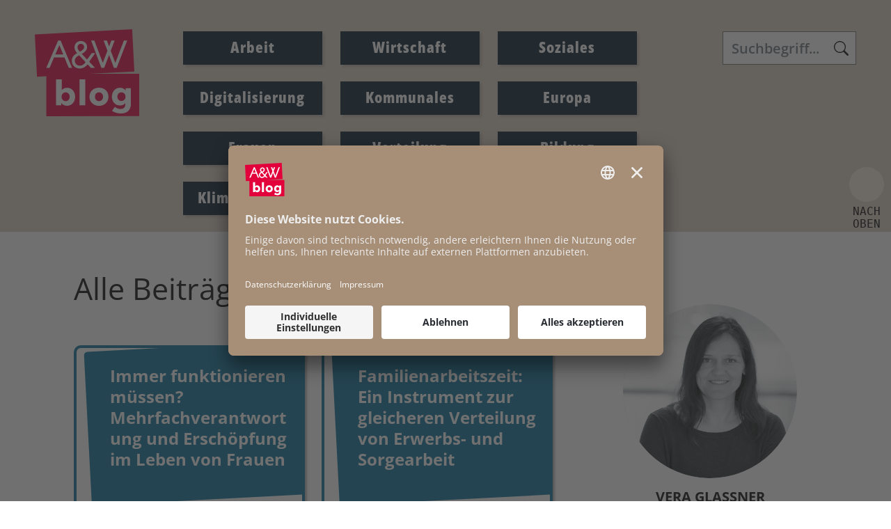

--- FILE ---
content_type: text/html; charset=UTF-8
request_url: https://www.awblog.at/author/G/Vera-Glassner
body_size: 10593
content:
<!DOCTYPE html>
<html class="" lang="de">
    <head>
    <meta charset="UTF-8">
    <meta name="viewport" content="width=device-width, initial-scale=1, shrink-to-fit=no" />
        <title>A&amp;W-Blog | Vera Glassner</title><meta name="description" content="Vera Glassner ist Referentin f&uuml;r vergleichende Arbeitsbeziehungen und Geschlechterungleichheiten in der Abteilung Frauen- und Gleichstellungspolitik der Arbeiterkammer Wien sowie Lektorin an der Universit&auml;t Wien.">
<meta property="og:url" content="https://www.awblog.at/author/G/Vera-Glassner">
<meta property="og:type" content="website">
<meta property="og:title" content="&lt;strong&gt;Vera&lt;/strong&gt;  &lt;strong&gt;Glassner&lt;/strong&gt;">
<meta property="og:description" content=" Vera Glassner ist Referentin f&uuml;r vergleichende Arbeitsbeziehungen und Geschlechterungleichheiten in der Abteilung Frauen- und Gleichstellungspolitik der Arbeiterkammer Wien sowie Lektorin an der Universit&auml;t Wien. ">
<meta property="og:locale" content="de_DE">
    <meta property="og:image" content="https://www.awblog.at/Leugnen_Logo_1200-x-630px.jpg"/>
    <meta property="og:image:width" content="" />
    <meta property="og:image:height" content="" />
    <meta property="og:image:infotext" content="" />
<meta name="twitter:card" content="summary">
<meta name="twitter:site" content="@Arbeiterkammer">
<meta name="twitter:url" content="https://www.awblog.at/author/G/Vera-Glassner">
            
    <link rel="stylesheet" href="/static/KIT/files/css/gtx-custom.css" media="all" />
        <!-- Font Awesome -->
    <script src="/static/KIT/files/js/fa.min.pretty.sel.js"></script>
            <script src="/static/KIT/files/js/scripts_header.js"></script>
        <link rel="stylesheet" href="/static/KIT/files/css/style.css" media="all" />
            <link rel="stylesheet" href="/css/Custom-CSS-2025-07-21.css" media="all" />
        




<style id="root-variables-override">
:root {
  --bs-primary: #e4013a;
  --bs-secondary: #011627;
  --bs-light: #f5ebe0;
  --bs-dark: #ddcec0;
  --gtx-color-1: #036e9a;
  --gtx-color-2: #011627;
  --bs-primary-rgb: 228, 1, 58;
  --bs-secondary-rgb: 1, 22, 39;
  --bs-light-rgb: 245, 235, 224;
  --bs-dark-rgb: 221, 206, 192;
  --gtx-color-1-rgb: 3, 110, 154;
  --gtx-color-2-rgb: 1, 22, 39;
  --gtx-h1-color: #ffffff;
  --gtx-h2-color: #e4013a;
  --gtx-h3-color: #e4013a;
  --gtx-h4-color: #e4013a;
  --gtx-h5-color: #e4013a;
}
</style>

            <!-- favicon -->
        <link rel="shortcut icon" href="/AWblog-RGB_favicon.png" type="image/x-icon">
                            <script id="usercentrics-cmp" src="https://app.usercentrics.eu/browser-ui/latest/loader.js" data-settings-id="RvgORsNEi9e54d" async></script>

        
        <link rel="preconnect" href="//privacy-proxy.usercentrics.eu">
        <link rel="preload" href="//privacy-proxy.usercentrics.eu/latest/uc-block.bundle.js" as="script">
        <script type="application/javascript" src="https://privacy-proxy.usercentrics.eu/latest/uc-block.bundle.js"></script>
        
        <script>
            uc.reloadOnOptIn('BJz7qNsdj-7'); // YouTube
            uc.reloadOnOptIn('HyEX5Nidi-m'); // Vimeo
            //for Riddle implement custom reload, because it's not supported
            var initialRiddleConsent = null;
            function handleUCUIInitialized() {
                // Retrieve the consent status for Riddle service
                var serviceInfo = window.UC_UI.getServicesBaseInfo();
                initialRiddleConsent = (serviceInfo.find(e => e.name == 'Riddle') ? serviceInfo.find(e => e.name == 'Riddle').consent.status : false);
            }

            function handleCMPEvent() {
                var serviceInfo = window.UC_UI.getServicesBaseInfo();
                var currentRiddleConsent = (serviceInfo.find(e => e.name == 'Riddle') ? serviceInfo.find(e => e.name == 'Riddle').consent.status : false);

                // Check if consent for Riddle service has changed since UC UI initialization and reload the page if it's revoked
                if (currentRiddleConsent !== initialRiddleConsent) {
                    initialRiddleConsent = currentRiddleConsent; // Update initial consent status
                    if (!currentRiddleConsent) {
                        window.location.reload();
                    }
                }
            }
            window.addEventListener('UC_UI_INITIALIZED', handleUCUIInitialized);
            window.addEventListener('UC_UI_CMP_EVENT', handleCMPEvent);
        </script>
        
                                        <!-- Matomo -->
  <script type="text/javascript">
    var _paq = window._paq = window._paq || [];
    /* tracker methods like "setCustomDimension" should be called before "trackPageView" */
    _paq.push(["setExcludedQueryParams", ["fbclid"]]);
    _paq.push(['trackPageView']);
    _paq.push(['enableLinkTracking']);
    (function() {
      var u="https://piwik.arbeiterkammer.at/";
      _paq.push(['setTrackerUrl', u+'matomo.php']);
      _paq.push(['setSiteId', "749"]);
      var d=document, g=d.createElement('script'), s=d.getElementsByTagName('script')[0];
      g.async=true; g.src=u+'matomo.js'; s.parentNode.insertBefore(g,s);
    })();
  </script>
</head>
    <body class="kit-onepager author-page ak-website-kit-publish " style="overflow-x: hidden">

                                                <header id="topnav" class="defaultscroll  ">
    <div class="container">
        <!-- Logo container-->    <a class="logo logo1" href="/index.html">                    <img loading="lazy" src="/img/AWblog-4c.svg" class="logo-light-mode" alt="Logo A&amp;W-Blog &copy; A&amp;W-Blog" title=" &copy; A&amp;W-Blog">            </a>                        <!-- Logo End -->
                <!-- End Logo container-->
        <div class="menu-extras">
            <div class="menu-item">
                <!-- Mobile menu toggle-->
                <button class="navbar-toggle" id="toToggle" onclick="toggleMenu()">
                    <div class="lines">
                        <span></span>
                        <span></span>
                        <span></span>
                    </div>Menü
                </button>
                                <button class="search-toggle" data-bs-toggle="collapse" data-bs-target="#search-box-mobile" aria-expanded="true">
                    <svg xmlns="http://www.w3.org/2000/svg" width="20" height="20" fill="currentColor" class="bi bi-search" viewBox="0 0 16 16">
                      <path d="M11.742 10.344a6.5 6.5 0 1 0-1.397 1.398h-.001c.03.04.062.078.098.115l3.85 3.85a1 1 0 0 0 1.415-1.414l-3.85-3.85a1.007 1.007 0 0 0-.115-.1zM12 6.5a5.5 5.5 0 1 1-11 0 5.5 5.5 0 0 1 11 0z"></path>
                    </svg>
                </button>
                                <!-- End mobile menu toggle-->
            </div>
        </div>
                        <div id="navigation">
            <!-- Navigation Menu-->
            <div class="navigation-menu text-dark link-hover-primary">
                                                                                <ul>
		<li class=""><a href="/Arbeit/Arbeit" class="text-dark link-hover-primary">Arbeit</a></li><li class=""><a href="/Wirtschaft/Wirtschaft" class="text-dark link-hover-primary">Wirtschaft</a></li><li class=""><a href="/Soziales/Soziales" class="text-dark link-hover-primary">Soziales</a></li><li class=""><a href="/Digitalisierung/Digitalisierung" class="text-dark link-hover-primary">Digitalisierung</a></li><li class=""><a href="/Kommunales/Kommunales" class="text-dark link-hover-primary">Kommunales</a></li><li class=""><a href="/Europa/Europa" class="text-dark link-hover-primary">Europa</a></li><li class=""><a href="/Frauen/Frauen" class="text-dark link-hover-primary">Frauen</a></li><li class=""><a href="/Verteilung/Verteilung" class="text-dark link-hover-primary">Verteilung</a></li><li class=""><a href="/Bildung/Bildung" class="text-dark link-hover-primary">Bildung</a></li><li class=""><a href="/klima-energie/klima-energie" class="text-dark link-hover-primary">Klima & Energie</a></li>				</ul>
		                                                    <div id="search-box" class="search-input-navigation-wrapper header-box">
                        <form class="form-inline search" action="/Suchergebnis">
                            <input name="q" id="header-search-input" class="form-control search-field" type="text" placeholder="Suchbegriff..." aria-label="Search">
                        </form>
                    </div>
                            </div>

            <!--end navigation menu-->
        </div>
                <div id="mobile-navigation"  style="display: none;">
                <div class="navigation-buttons"></div>
            <div class="navigation-menu">
                                    <ul>
                        <li class=""><a href="/Arbeit/Arbeit">Arbeit</a></li><li class=""><a href="/Wirtschaft/Wirtschaft">Wirtschaft</a></li><li class=""><a href="/Soziales/Soziales">Soziales</a></li><li class=""><a href="/Digitalisierung/Digitalisierung">Digitalisierung</a></li><li class=""><a href="/Kommunales/Kommunales">Kommunales</a></li><li class=""><a href="/Europa/Europa">Europa</a></li><li class=""><a href="/Frauen/Frauen">Frauen</a></li><li class=""><a href="/Verteilung/Verteilung">Verteilung</a></li><li class=""><a href="/Bildung/Bildung">Bildung</a></li><li class=""><a href="/klima-energie/klima-energie">Klima & Energie</a></li>                        
                                                
		                                    </ul>
                            </div>
        </div>
            <div id="search-box-mobile" class="search-input-header-wrapper header-box collapse">
                <form class="form-inline search" action="/Suchergebnis">
                    <input name="q" id="header-search-input" class="form-control search-field" type="text" placeholder="Suchbegriff..." aria-label="Search">
                </form>
            </div>
        <!--end navigation-->
            </div>
    <!--end container-->
</header>
<!--end navigation menu-->
</div>
                                                <section id="kit-grid-2372240" class="section kit-grid-section   ">
    <div class="kit-grid-content  container bgcolor ">
                <div class="row ">
                                                                            <div id="kit-grid-2372240-container-1" class="kit-grid-container kit-grid-container-1  col-md-8 col-sm-12    ">
                    








<section class="teaser-section kit-teaser-overview-container author-contributions "><div class="container">



<div class="kit-teaser-overview-item col-12 col-xl-6 col-lg-6 mt-4 pt-2" id="teaser-element-template-2372247" data-page-body-css-class="" style="display: none;">
                <div class="teaser-card   team text-center ">
                        <div class="card-body ">
                                                    <a href="">
                                <h5 class="card-title  "></h5>
                                    </a>
                                                                            <a href="">
                                        <div class="card-text  alohalinkcolor"></div>
                                            </a>
                                    
                                    <div class="article-share">
    <button class="btn btn-outline-primary btn-lg no-icon" type="button" data-bs-toggle="dropdown" aria-expanded="false">
        <i class="fa-light fa-share-nodes"></i> Beitrag teilen
    </button>
    <div class="dropdown-menu px-4" id="d-m-2712891" style="">
        <div class="curve"></div>
                <a class="dropdown-item" target="_blank" rel="noopener noreferrer" href="https://www.facebook.com/sharer/sharer.php?u=[url]"><i class="fa-brands fa-facebook"></i> <span>Facebook</span></a><br>
                                <a class="dropdown-item" target="_blank" rel="noopener noreferrer" href="https://bsky.app/intent/compose?text=[title]%3Cbr%3E%3Cbr%3E[url]"><i class="fa-brands fa-bluesky"></i> <span>Bluesky</span></a><br>
                        <a class="dropdown-item" target="_blank" rel="noopener noreferrer" href="https://www.linkedin.com/shareArticle?mini=true&amp;url=[url]&amp;title=[title]&amp;summary=&amp;source="><i class="fa-brands fa-linkedin"></i> <span>LinkedIn</span></a><br>
                                <a class="dropdown-item" target="_blank" rel="noopener noreferrer" href="mailto:?subject=Schon%20gelesen%3F&amp;body=[title]%20[url]"><i class="fa-solid fa-envelope"></i> <span>Mail</span></a>
            </div>
</div>
                                                    <div class="author-wrapper">
                        <div class='card-author  alohalinkcolor'>
                            <a href="#">
                                                                    <img loading="lazy" src="#" alt="" class="author-image">
                                                                <div class="author-name"></div>
                            </a>
                        </div>
                    </div>
                                                    <div class='card-date-wrapper'>
                        <div class='card-date '>
                            <span class="card-date-day-text"></span>
                            <span class="card-date-text"></span>
                        </div>
                        <div class='card-time '></div>
                    </div>
                                            </div>
        </div>
        </div>

<div class="row teaser_row" id="teaser-overview-data-container-2372247">
        <h2>Alle Beiträge von  <strong>Vera</strong>  <strong>Glassner</strong></h2>
            <div class="kit-teaser-overview-item col-12 col-xl-6 col-lg-6 mt-4 pt-2" id="teaser-2372247-page-111624" data-page-body-css-class="content-page">
            <div class="teaser-card   team text-center">
                <div class="card-body ">
                                        <a href="/Frauen/Mehrfachverantwortung-von-Frauen">
                        <h5 class="card-title  " id="kitteaser-page-heading-2372247-111624">Immer funktionieren müssen? Mehrfachverantwortung und Erschöpfung im Leben von Frauen</h5>
                            </a>
                                                            <a href="/Frauen/Mehrfachverantwortung-von-Frauen">
                                <div class="card-text  alohalinkcolor">Als die Sozialforscherin Käthe Leichter 1925 das neugegründete Frauenreferat in der Arbeiterkammer Wien übernahm, legte sie den Grundstein für eine arbeitssoziologische Frauenforschung, die bis heute relevant bleibt. Dazu gehört, die beforschten Frauen – auch politisch – zu ermächtigen. Die heutige Abteilung Frauen und Gleichstellungspolitik hat an...</div>
                                    </a>
                            
                                            <div class="article-share">
    <button class="btn btn-outline-primary btn-lg no-icon" type="button" data-bs-toggle="dropdown" aria-expanded="false">
        <i class="fa-light fa-share-nodes"></i> Beitrag teilen
    </button>
    <div class="dropdown-menu px-4" id="d-m-2712891" style="">
        <div class="curve"></div>
                <a class="dropdown-item" target="_blank" rel="noopener noreferrer" href="https://www.facebook.com/sharer/sharer.php?u=https%3A%2F%2Fawblog.at%2FFrauen%2FMehrfachverantwortung-von-Frauen"><i class="fa-brands fa-facebook"></i> <span>Facebook</span></a><br>
                                <a class="dropdown-item" target="_blank" rel="noopener noreferrer" href="https://bsky.app/intent/compose?text=Immer%20funktionieren%20m%C3%BCssen%3F%20Mehrfachverantwortung%20und%20Ersch%C3%B6pfung%20im%20Leben%20von%20Frauen%3Cbr%3E%3Cbr%3Ehttps%3A%2F%2Fawblog.at%2FFrauen%2FMehrfachverantwortung-von-Frauen"><i class="fa-brands fa-bluesky"></i> <span>Bluesky</span></a><br>
                        <a class="dropdown-item" target="_blank" rel="noopener noreferrer" href="https://www.linkedin.com/shareArticle?mini=true&amp;url=https%3A%2F%2Fawblog.at%2FFrauen%2FMehrfachverantwortung-von-Frauen&amp;title=Immer%20funktionieren%20m%C3%BCssen%3F%20Mehrfachverantwortung%20und%20Ersch%C3%B6pfung%20im%20Leben%20von%20Frauen&amp;summary=&amp;source="><i class="fa-brands fa-linkedin"></i> <span>LinkedIn</span></a><br>
                                <a class="dropdown-item" target="_blank" rel="noopener noreferrer" href="mailto:?subject=Schon%20gelesen%3F&amp;body=Immer%20funktionieren%20m%C3%BCssen%3F%20Mehrfachverantwortung%20und%20Ersch%C3%B6pfung%20im%20Leben%20von%20Frauen%20https%3A%2F%2Fawblog.at%2FFrauen%2FMehrfachverantwortung-von-Frauen"><i class="fa-solid fa-envelope"></i> <span>Mail</span></a>
            </div>
</div>
                                        <div class="author-wrapper">
                                            <div class='card-author  alohalinkcolor'>
                            <a href="/author/A/Carina-Altreiter">
                                                                        <img loading="lazy"
                                            src="https://www.awblog.at/GenticsImageStore/150/150/cropandresize/smart/0/0/500/500/wp-content/uploads/2023/03/Carina-Altreiter-rund-sw-500.png"
                                            alt="Carina Altreiter &amp;copy; A&amp;amp;W Blog"
                                            title="Foto: Carina Altreiter &amp;copy; A&amp;amp;W Blog"
                                            class="author-image"
                                        >
                                                                <div class="author-name"> <strong>Carina</strong>  <strong>Altreiter</strong></div>
                            </a>
                        </div>
                                            <div class='card-author  alohalinkcolor'>
                            <a href="/author/G/Vera-Glassner">
                                                                        <img loading="lazy"
                                            src="https://www.awblog.at/GenticsImageStore/150/150/cropandresize/smart/0/0/500/500/wp-content/uploads/2020/03/Vera-Glassner.png"
                                            alt="Vera Glassner &amp;copy; A&amp;amp;W Blog"
                                            title="Foto: Vera Glassner &amp;copy; A&amp;amp;W Blog"
                                            class="author-image"
                                        >
                                                                <div class="author-name"> <strong>Vera</strong>  <strong>Glassner</strong></div>
                            </a>
                        </div>
                                            <div class='card-author  alohalinkcolor'>
                            <a href="/author/B/Doreen-Blake">
                                                                        <img loading="lazy"
                                            src="https://www.awblog.at/GenticsImageStore/150/150/cropandresize/smart/0/0/500/500/author/B/Doreen-Blake-rund-SW-500.png"
                                            alt="Doreen Blake &amp;copy; A&amp;amp;W Blog"
                                            title="Foto:  &amp;copy; A&amp;amp;W Blog"
                                            class="author-image"
                                        >
                                                                <div class="author-name"> <strong>Doreen</strong>  <strong>Blake</strong></div>
                            </a>
                        </div>
                                    </div>
                                        <div class='card-date-wrapper'>
                    <div class='card-date '>
                        <span class="card-date-day-text">Montag,</span>
                        <span class="card-date-text">24.11.2025</span>
                    </div>
                    <div class='card-time '>06:45 Uhr</div>
                </div>
                                </div>
    </div>
        </div>
                <div class="kit-teaser-overview-item col-12 col-xl-6 col-lg-6 mt-4 pt-2" id="teaser-2372247-page-107409" data-page-body-css-class="content-page">
            <div class="teaser-card   team text-center">
                <div class="card-body ">
                                        <a href="/Verteilung/Familienarbeitszeit-Verteilung-Sorgearbeit">
                        <h5 class="card-title  " id="kitteaser-page-heading-2372247-107409">Familienarbeitszeit: Ein Instrument zur gleicheren Verteilung von Erwerbs- und Sorgearbeit</h5>
                            </a>
                                                            <a href="/Verteilung/Familienarbeitszeit-Verteilung-Sorgearbeit">
                                <div class="card-text  alohalinkcolor">Die Familienarbeitszeit würde dazu beitragen, Sorge- und Erwerbsarbeit gerechter aufzuteilen. Denn diese sind zwischen Männern und Frauen in Österreich sehr ungleich verteilt. Die jüngste Zeitverwendungserhebung (2021/22) zeigt, dass fast zwei Drittel der unbezahlten Sorgearbeit von Frauen übernommen wird. Ein Instrument, um Arbeit von Eltern in Fa...</div>
                                    </a>
                            
                                            <div class="article-share">
    <button class="btn btn-outline-primary btn-lg no-icon" type="button" data-bs-toggle="dropdown" aria-expanded="false">
        <i class="fa-light fa-share-nodes"></i> Beitrag teilen
    </button>
    <div class="dropdown-menu px-4" id="d-m-2712891" style="">
        <div class="curve"></div>
                <a class="dropdown-item" target="_blank" rel="noopener noreferrer" href="https://www.facebook.com/sharer/sharer.php?u=https%3A%2F%2Fawblog.at%2FVerteilung%2FFamilienarbeitszeit-Verteilung-Sorgearbeit"><i class="fa-brands fa-facebook"></i> <span>Facebook</span></a><br>
                                <a class="dropdown-item" target="_blank" rel="noopener noreferrer" href="https://bsky.app/intent/compose?text=Familienarbeitszeit%3A%20Ein%20Instrument%20zur%20gleicheren%20Verteilung%20von%20Erwerbs-%20und%20Sorgearbeit%3Cbr%3E%3Cbr%3Ehttps%3A%2F%2Fawblog.at%2FVerteilung%2FFamilienarbeitszeit-Verteilung-Sorgearbeit"><i class="fa-brands fa-bluesky"></i> <span>Bluesky</span></a><br>
                        <a class="dropdown-item" target="_blank" rel="noopener noreferrer" href="https://www.linkedin.com/shareArticle?mini=true&amp;url=https%3A%2F%2Fawblog.at%2FVerteilung%2FFamilienarbeitszeit-Verteilung-Sorgearbeit&amp;title=Familienarbeitszeit%3A%20Ein%20Instrument%20zur%20gleicheren%20Verteilung%20von%20Erwerbs-%20und%20Sorgearbeit&amp;summary=&amp;source="><i class="fa-brands fa-linkedin"></i> <span>LinkedIn</span></a><br>
                                <a class="dropdown-item" target="_blank" rel="noopener noreferrer" href="mailto:?subject=Schon%20gelesen%3F&amp;body=Familienarbeitszeit%3A%20Ein%20Instrument%20zur%20gleicheren%20Verteilung%20von%20Erwerbs-%20und%20Sorgearbeit%20https%3A%2F%2Fawblog.at%2FVerteilung%2FFamilienarbeitszeit-Verteilung-Sorgearbeit"><i class="fa-solid fa-envelope"></i> <span>Mail</span></a>
            </div>
</div>
                                        <div class="author-wrapper">
                                            <div class='card-author  alohalinkcolor'>
                            <a href="/author/G/Vera-Glassner">
                                                                        <img loading="lazy"
                                            src="https://www.awblog.at/GenticsImageStore/150/150/cropandresize/smart/0/0/500/500/wp-content/uploads/2020/03/Vera-Glassner.png"
                                            alt="Vera Glassner &amp;copy; A&amp;amp;W Blog"
                                            title="Foto: Vera Glassner &amp;copy; A&amp;amp;W Blog"
                                            class="author-image"
                                        >
                                                                <div class="author-name"> <strong>Vera</strong>  <strong>Glassner</strong></div>
                            </a>
                        </div>
                                            <div class='card-author  alohalinkcolor'>
                            <a href="/author/L/Vanessa-Lechinger">
                                                                        <img loading="lazy"
                                            src="https://www.awblog.at/GenticsImageStore/150/150/cropandresize/smart/0/0/500/500/wp-content/uploads/2022/10/Vanessa-Lechinger-rund-sw-500.png"
                                            alt="Vanessa Lechinger &amp;copy; A&amp;amp;W Blog"
                                            title="Foto: Vanessa Lechinger &amp;copy; A&amp;amp;W Blog"
                                            class="author-image"
                                        >
                                                                <div class="author-name"> <strong>Vanessa</strong>  <strong>Lechinger</strong></div>
                            </a>
                        </div>
                                    </div>
                                        <div class='card-date-wrapper'>
                    <div class='card-date '>
                        <span class="card-date-day-text">Donnerstag,</span>
                        <span class="card-date-text">03.04.2025</span>
                    </div>
                    <div class='card-time '>06:40 Uhr</div>
                </div>
                                </div>
    </div>
        </div>
                <div id="dropzone-2372247-page-93305" class="kit_dropzone col-md-12 ">
    <section id="kit-grid-2372241" class="section kit-grid-section newsletter  ">
    <div class="kit-grid-content  container bgcolor ">
                <div class="row ">
                                                                            <div id="kit-grid-2372241-container-1" class="kit-grid-container kit-grid-container-1  col-md-12 col-sm-12    ">
                    <section class="kittextelement ">
<div class="kittextelement-body alohalinkcolor"><p style="">Nichts mehr verpassen!<br style="">Jetzt zu unserem Newsletter anmelden!<br style=""></p>                                                                                                            <div data-newsletter='{"endpoint":"https:\/\/nleinstellungen.arbeiterkammer.at\/form\/render\/blog_breit","mandant":1011770,"topics":[],"lists":[]}'></div>
                                                    <script src="https://nleinstellungen.arbeiterkammer.at/build/embed/embed.js"></script>
                <p><br></p></div>
</section>
            </div>
                                                                            <div id="kit-grid-2372241-container-2" class="kit-grid-container kit-grid-container-2  d-none col-sm-12    ">
                    
            </div>
                                                                            <div id="kit-grid-2372241-container-3" class="kit-grid-container kit-grid-container-3  d-none col-sm-12    ">
                    
            </div>
                    </div>
    </div>
</section>
</div> 

        
</div>
    <div class="row pt-2 pb-2" id="teaser-overview-pagination-container-2372247">
                                                                    <div style="text-align: center">
                        <a href="page=2" class="btn btn-form-grey load-more-teasers-2372247">Mehr laden</a>
                    </div>
                                        </div>
    <script>
        function decodeHtml(html) {
            var txt = document.createElement("textarea");
            txt.innerHTML = html;
            return txt.value;
        }

        if (typeof jQuery === "undefined") {let jQuery = $;}

        jQuery(document).ready(function(){
            let folderId = 14050;
            let pageId = 93305;
            let tagId = 2372247;
            let authorFilter = '|' + decodeHtml(" &lt;strong&gt;Vera&lt;/strong&gt;  &lt;strong&gt;Glassner&lt;/strong&gt;") + '|'; // prevent whitespace trimming
            let renderType = "loadmore";
            let items = 4;
            let dropzonePosition = 3;
            let dropzoneColumns = "col-md-12";
            let max_number = 9999;
            let select_type = "";
            let tag_filter = "";
            jQuery(document).on('click', '.load-more-teasers-2372247', function(e){
                e.preventDefault();
                let page = $(this).attr('href').split('page=')[1];

                jQuery.ajax({
                    url:"/kit/teaser-overview-ajax-pagination",
                    dataType:"json",
                    contentType: "application/json",
                    type: "GET",
                    data: {
                        dropzone_position: dropzonePosition,
                        dropzone_columns: dropzoneColumns,
                        folder_id: folderId,
                        page_id: pageId,
                        tag_id: tagId,
                        author_filter: authorFilter,
                        render_type: renderType,
                        items: items,
                        page: page,
                        max_number: max_number,
                        select_type: select_type,
                        tag_filter: tag_filter
                    }
                }).done(function(response){
                    if(response.status === "success") {
                        let html = '';
                        let data = response.teaser_overviews.data;
                        let pagination = 'false';
                        if (pagination === 'true') {
                            $('#teaser-overview-data-container-2372247').html(html);
                        }
                        jQuery.each(data, function (index, item) {
                            cloneTemplateTeaser(item);
                        });
                        if (pagination === 'true') {
                            let paginationLinks = preparePaginationLinks(response.pagination);
                            $('#teaser-overview-pagination-container-2372247').html(paginationLinks);
                        } else {
                            let nextPage = response.teaser_overviews.current_page + 1 ;
                            let lastPage = response.teaser_overviews.last_page;
                            if (nextPage <= lastPage) {
                                $('#teaser-overview-pagination-container-2372247').html('<div style="text-align: center"> <a href="page=' + nextPage + '" class="btn btn-form-grey load-more-teasers-2372247">Mehr laden</a> </div>')
                            } else {
                                $('#teaser-overview-pagination-container-2372247').html('');
                            }
                        }
                    } else {
                        console.error('error - ajax pagination', response)
                    }
                });
            });
        });
        function cloneTemplateTeaser(item) {
            let itemUrl = (item.url == null || item.url.match(/^http/) == null ? window.location.origin : '') + (item.url ? item.url : '');
            const weekday = ["Sonntag", "Montag", "Dienstag", "Mittwoch", "Donnerstag", "Freitag", "Samstag"];
            let date = new Date(item.created_date);
            if(typeof item.title !== 'undefined'){
                let teaser = jQuery("#teaser-element-template-2372247").clone();
                teaser.prop("id", "teaser-2372247-page-" + item.page_id);
                teaser.attr("data-page-body-css-class", item.body_css_class);
                teaser.show();
                teaser.find(".card-title").html(item.title);
                teaser.find(".top-title").html(item.toptitle);
                teaser.find(".teaser-media img").prop("src", item.image?.src ? item.image.src : '');
                teaser.find(".teaser-media img").prop("title", item.image?.copyright ? item.image.copyright : '');
                teaser.find(".teaser-media img").prop("alt", item.image?.alt ? item.image.alt : '');
                teaser.find("a:not(.dropdown-item)").prop("href", item.url ? item.url : '');
                teaser.find("a.dropdown-item").map((i, e) => { e.href = e.href.replace(/\[url]/, encodeURIComponent(itemUrl)).replace(/\[title]/, encodeURIComponent(item.title)) });
                jQuery(item.authors).each(function (index, author) {
                    if(index==0){
                        teaser.find(".card-author .author-name").html(author.name ? author.name : '');
                        teaser.find(".card-author a").prop("href", author.url ? author.url : '');
                        let authorImg = teaser.find(".card-author img");
                        if (author.image) {
                            authorImg.prop("src", author.image?.src ? author.image.src : '');
                            authorImg.prop("title", author.image?.copyright ? author.image.copyright : '');
                            authorImg.prop("alt", author.image?.alt ? author.image.alt : '');
                        }
                    }
                    else if(index>0){
                        let nextAuthor = teaser.find( ".card-author:first-child" ).clone();
                        nextAuthor.find(".author-name").html(author.name ? author.name : '');
                        nextAuthor.find("a").prop("href", author.url ? author.url : '');
                        let authorImg = nextAuthor.find("img");
                        if (author.image) {
                            authorImg.prop("src", author.image?.src ? author.image.src : '');
                            authorImg.prop("title", author.image?.copyright ? author.image.copyright : '');
                            authorImg.prop("alt", author.image?.alt ? author.image.alt : '');
                        }
                        teaser.find(".author-wrapper").append(nextAuthor);
                    }
                });

                teaser.find(".card-text").html(item.text);
                teaser.find(".card-date-day-text").html(weekday[date.getDay()]+', ');
                teaser.find(".card-date-text").html(date.toLocaleDateString('de'));
                teaser.find(".card-time").html(date.toLocaleTimeString('de').slice(0,5)+' Uhr');
                $('#teaser-overview-data-container-2372247').append(teaser);
                return 0;
            }
            else if(typeof item.dropzone !== 'undefined'){
                $('#teaser-overview-data-container-2372247').append(item.dropzone);
                return 0;
            }
        }

        function preparePaginationLinks(pagination) {
            let paginationLinks = '<div class="paginationjs"> <div class="paginationjs-pages"> <ul>';
            jQuery.each(pagination, function (index, item) {
                if (item['label'] === 'pagination.previous') {
                    if(item['active'] || (item['url'] !== "" && item['url'] !== null)) {
                        paginationLinks = paginationLinks + '<li class="paginationjs-prev J-paginationjs-previous" title="Previous page"><a class="pagination-teasers-2372247" href="'+item['url']+'">«</a></li>';
                    } else {
                        paginationLinks = paginationLinks + '<li class="paginationjs-prev disabled"  title="Previous page"><a>«</a></li>';
                    }
                }
                if (item['label'] !== 'pagination.previous' && item['label'] !== 'pagination.next') {
                    paginationLinks = paginationLinks + '<li class="paginationjs-page J-paginationjs-page" ><a href="'+item['url']+'" class="pagination-teasers-2372247">'+item['label']+'</a></li>';
                }
                if (item['label'] === 'pagination.next') {
                    if(item['active'] || (item['url'] !== "" && item['url'] !== null)) {
                        paginationLinks = paginationLinks + '<li class="paginationjs-next J-paginationjs-next" title="Next page"><a class="pagination-teasers-2372247" href="'+item['url']+'">»</a></li>';
                    } else {
                        paginationLinks = paginationLinks + '<li class="paginationjs-next disabled"  title="Next page"><a>»</a></li>';
                    }
                }
            });
            paginationLinks = paginationLinks+'</ul></div></div>';
            return paginationLinks;
        }
    </script>

</div>
</section>

            </div>
                                                                            <div id="kit-grid-2372240-container-2" class="kit-grid-container kit-grid-container-2  col-md-4 col-sm-12    ">
                                        <section class="section teaser-section pb-5 pt-3">
            <div class="container">
                <div class="row">
                                                                            
<div class="col-12 mt-4 pt-2"><div class="teaser-card team text-center"><div class="teaser-media"><img loading="lazy" src="https://www.awblog.at/GenticsImageStore/416/416/cropandresize/smart/0/0/500/500/wp-content/uploads/2020/03/Vera-Glassner.png" alt="Vera Glassner &copy; A&amp;W Blog" title="Foto:  &copy; A&amp;W Blog" class="img-fluid avatar avatar-ex-large rounded-circle shadow"></div><div class="card-body"><div class="meta text-"></div><h5 class="card-title text-" id="kitteaser-3col-h5-2372245"> <strong>Vera</strong>  <strong>Glassner</strong></h5><div class="card-text text- alohalinkcolor"></div></div></div></div>                                                    </div>
                            </div>
        </section>
    <section class="kittextelement author-function-title">
<div class="kittextelement-body alohalinkcolor">Zur Person</div>
</section><section class="kittextelement author-function-text">
<div class="kittextelement-body alohalinkcolor">Vera Glassner ist Referentin für vergleichende Arbeitsbeziehungen und Geschlechterungleichheiten in der Abteilung Frauen- und Gleichstellungspolitik der Arbeiterkammer Wien sowie Lektorin an der Universität Wien.</div>
</section><div class="text-center fw-bold pb-4"> <strong>Vera</strong>  <strong>Glassner</strong> arbeitet zusammen mit</div>
        <a href="/author/A/Carina-Altreiter" class="row" style="text-decoration: none;">
        <div class="col-4 text-center">
                            <img src="https://www.awblog.at/GenticsImageStore/150/150/cropandresize/smart/0/0/500/500/wp-content/uploads/2023/03/Carina-Altreiter-rund-sw-500.png" loading="lazy" alt="Carina Altreiter &copy; A&amp;W Blog" title="Carina Altreiter &copy; A&amp;W Blog" style="border-radius: 50%">
                    </div>
        <div class="col-8">
            <h3> <strong>Carina</strong>  <strong>Altreiter</strong></h3>
            <div>Carina Altreiter ist Soziologin, Referentin in der Abteilung Frauen und Gleichstellungspolitik in der Arbeiterkammer Wien und post-doc Researcher an der JKU Linz.</div>
        </div>

    </a>
        <a href="/author/B/Doreen-Blake" class="row" style="text-decoration: none;">
        <div class="col-4 text-center">
                            <img src="https://www.awblog.at/GenticsImageStore/150/150/cropandresize/smart/0/0/500/500/author/B/Doreen-Blake-rund-SW-500.png" loading="lazy" alt="Doreen Blake &copy; A&amp;W Blog" title=" &copy; A&amp;W Blog" style="border-radius: 50%">
                    </div>
        <div class="col-8">
            <h3> <strong>Doreen</strong>  <strong>Blake</strong></h3>
            <div>Doreen Blake ist Forschungsassistentin in der Abteilung Frauen und Gleichstellungspolitik der AK Wien. </div>
        </div>

    </a>
        <a href="/author/L/Vanessa-Lechinger" class="row" style="text-decoration: none;">
        <div class="col-4 text-center">
                            <img src="https://www.awblog.at/GenticsImageStore/150/150/cropandresize/smart/0/0/500/500/wp-content/uploads/2022/10/Vanessa-Lechinger-rund-sw-500.png" loading="lazy" alt="Vanessa Lechinger &copy; A&amp;W Blog" title="Vanessa Lechinger &copy; A&amp;W Blog" style="border-radius: 50%">
                    </div>
        <div class="col-8">
            <h3> <strong>Vanessa</strong>  <strong>Lechinger</strong></h3>
            <div>Vanessa Lechinger ist Referentin in der Abteilung Sozialpolitik in der AK Wien.</div>
        </div>

    </a>
    


            </div>
                                                                            <div id="kit-grid-2372240-container-3" class="kit-grid-container kit-grid-container-3  d-none col-sm-12    ">
                    
            </div>
                    </div>
    </div>
</section>
                                        <script src="/static/KIT/files/js/scripts_footer.js"></script>
                            <footer class="footer footer2 bg-dark py-4  ">
    <div class="container">
        <section id="kit-grid-1982199" class="section kit-grid-section py-4 d-flex flex-md-row flex-column-reverse  ">
    <div class="kit-grid-content  container bgcolor ">
                <div class="row ">
                                                                            <div id="kit-grid-1982199-container-1" class="kit-grid-container kit-grid-container-1  col-md-8 col-sm-12    ">
                    <section class="kittextelement ">
<div class="kittextelement-body alohalinkcolor"><a href="https://www.facebook.com/arbeit.wirtschaft/?locale=de_DE" target='_blank' rel='noopener noreferrer'    class="fs-4 pe-4"
><i class="fa-brands fa-facebook-f"></i></a><a href="https://bsky.app/profile/did:plc:qdygmdpum2jqwttah5lgfmj4" target='_blank' rel='noopener noreferrer'    class="fs-4 pe-4"
><i class="fa-brands fa-bluesky"></i></a><a href="https://www.linkedin.com/showcase/aundw/" target='_blank' rel='noopener noreferrer'    class="fs-4 pe-4"
><i class="fa-brands fa-linkedin"></i></a><p>&nbsp;</p></div>
</section><section class="kittextelement ">
<div class="kittextelement-body alohalinkcolor"><p style="">© 2025 AK Wien | Prinz-Eugen-Straße 20-22, 1040 Wien, +43 1 501 65-0<br style=""></p></div>
</section><section id="kit-grid-1983446" class="section kit-grid-section   ">
    <div class="kit-grid-content  container bgcolor ">
                <div class="row ">
                                                                            <div id="kit-grid-1983446-container-1" class="kit-grid-container kit-grid-container-1  col-md-4 col-sm-12    ">
                    <section class="kittextelement ">
<div class="kittextelement-body alohalinkcolor"><p><a target='_self' class='' data-gentics-aloha-repository='com.gentics.aloha.GCN.Page' data-gentics-aloha-object-id='10007.96670' href="/ueberdiesenblog/Der-Name-ist-Programm">Der Name ist Programm</a></p><p style=""><a target='_self' class='' data-gentics-aloha-repository='com.gentics.aloha.GCN.Page' data-gentics-aloha-object-id='10007.96671' href="/ueberdiesenblog/Das-Magazin">A&amp;W Magazin</a></p><p style=""><a target='_self' class='' data-gentics-aloha-repository='com.gentics.aloha.GCN.Page' data-gentics-aloha-object-id='10007.96673' href="/ueberdiesenblog/Geschichte">Geschichte</a><br style=""></p></div>
</section>
            </div>
                                                                            <div id="kit-grid-1983446-container-2" class="kit-grid-container kit-grid-container-2  col-md-4 col-sm-12    ">
                    <section class="kittextelement ">
<div class="kittextelement-body alohalinkcolor"><p style=""><a target='_self' class='' data-gentics-aloha-repository='com.gentics.aloha.GCN.Page' data-gentics-aloha-object-id='10007.83999' href="/author/Alle-Autor-innen.html">Autor:innen<br/></a></p><p style=""><a target='_self' class='' data-gentics-aloha-repository='com.gentics.aloha.GCN.Page' data-gentics-aloha-object-id='10007.85183' href="/Newsletter.html">Newsletter</a></p><p style=""><a target='_self' class='' data-gentics-aloha-repository='com.gentics.aloha.GCN.Page' data-gentics-aloha-object-id='10007.96674' href="/ueberdiesenblog/Open-Access-Zielsetzung-und-Verwendung">Open Access</a><br style=""></p></div>
</section>
            </div>
                                                                            <div id="kit-grid-1983446-container-3" class="kit-grid-container kit-grid-container-3  col-md-4 col-sm-12    ">
                    <section class="kittextelement ">
<div class="kittextelement-body alohalinkcolor"><p><a target='_self' class='' data-gentics-aloha-repository='com.gentics.aloha.GCN.Page' data-gentics-aloha-object-id='10007.96675' href="/ueberdiesenblog/Kontakt">Kontakt</a></p><p style=""><a target='_blank' rel='noopener noreferrer' class='' data-gentics-gcn-url='https://wien.arbeiterkammer.at/Impressum.html' href="https://wien.arbeiterkammer.at/Impressum.html">Impressum</a></p><p style=""><a target='_blank' rel='noopener noreferrer' class='' data-gentics-gcn-url='https://wien.arbeiterkammer.at/Datenschutz.html' href="https://wien.arbeiterkammer.at/Datenschutz.html">Datenschutz</a><br style=""></p></div>
</section><a href="#" onClick="UC_UI.showSecondLayer();">Cookie-Einstellungen</a>
            </div>
                    </div>
    </div>
</section>

            </div>
                                                                            <div id="kit-grid-1982199-container-2" class="kit-grid-container kit-grid-container-2  col-md-4 col-sm-12   about ">
                    <section class="kittextelement ">
<div class="kittextelement-body alohalinkcolor"><h4 id="heading__heading_Ueber_diesen_BlogUeber_diesen_Blog">Über diesen Blog</h4><p style=""><b>Hintergründe, Argumente &amp; Fakten zu aktuellen Debatten</b></p><p style="">A&amp;W Blog leuchtet Hintergründe aus und hält mit Fakten dem Mainstream kritisch gegen.&nbsp;</p><p style="">Dabei beziehen wir klar Position: Auf Seiten der arbeitenden Menschen.<br style=""></p></div>
</section>
            </div>
                                                                            <div id="kit-grid-1982199-container-3" class="kit-grid-container kit-grid-container-3  d-none col-sm-12    ">
                    <a href="#" onClick="UC_UI.showSecondLayer();">Cookie Präferenzen</a>
            </div>
                    </div>
    </div>
</section>
    </div>
            <div class="back-to-top text-black bg-light "><i class="fa-solid fa-angle-up"></i></div>
    </footer>
                                        <script src="/static/KIT/files/js/scripts_form.js"></script>
    </body>
</html>

--- FILE ---
content_type: application/javascript
request_url: https://nleinstellungen.arbeiterkammer.at/build/embed/embed.js
body_size: 184756
content:
/*! For license information please see embed.js.LICENSE.txt */
(()=>{var e,t={2505:(e,t,n)=>{e.exports=n(8015)},5592:(e,t,n)=>{"use strict";var r=n(9516),a=n(7522),i=n(3948),s=n(9106),o=n(9615),d=n(2012),u=n(4202),l=n(7763);e.exports=function(e){return new Promise((function(t,n){var c=e.data,_=e.headers;r.isFormData(c)&&delete _["Content-Type"],(r.isBlob(c)||r.isFile(c))&&c.type&&delete _["Content-Type"];var m=new XMLHttpRequest;if(e.auth){var h=e.auth.username||"",f=unescape(encodeURIComponent(e.auth.password))||"";_.Authorization="Basic "+btoa(h+":"+f)}var p=o(e.baseURL,e.url);if(m.open(e.method.toUpperCase(),s(p,e.params,e.paramsSerializer),!0),m.timeout=e.timeout,m.onreadystatechange=function(){if(m&&4===m.readyState&&(0!==m.status||m.responseURL&&0===m.responseURL.indexOf("file:"))){var r="getAllResponseHeaders"in m?d(m.getAllResponseHeaders()):null,i={data:e.responseType&&"text"!==e.responseType?m.response:m.responseText,status:m.status,statusText:m.statusText,headers:r,config:e,request:m};a(t,n,i),m=null}},m.onabort=function(){m&&(n(l("Request aborted",e,"ECONNABORTED",m)),m=null)},m.onerror=function(){n(l("Network Error",e,null,m)),m=null},m.ontimeout=function(){var t="timeout of "+e.timeout+"ms exceeded";e.timeoutErrorMessage&&(t=e.timeoutErrorMessage),n(l(t,e,"ECONNABORTED",m)),m=null},r.isStandardBrowserEnv()){var y=(e.withCredentials||u(p))&&e.xsrfCookieName?i.read(e.xsrfCookieName):void 0;y&&(_[e.xsrfHeaderName]=y)}if("setRequestHeader"in m&&r.forEach(_,(function(e,t){void 0===c&&"content-type"===t.toLowerCase()?delete _[t]:m.setRequestHeader(t,e)})),r.isUndefined(e.withCredentials)||(m.withCredentials=!!e.withCredentials),e.responseType)try{m.responseType=e.responseType}catch(t){if("json"!==e.responseType)throw t}"function"==typeof e.onDownloadProgress&&m.addEventListener("progress",e.onDownloadProgress),"function"==typeof e.onUploadProgress&&m.upload&&m.upload.addEventListener("progress",e.onUploadProgress),e.cancelToken&&e.cancelToken.promise.then((function(e){m&&(m.abort(),n(e),m=null)})),c||(c=null),m.send(c)}))}},8015:(e,t,n)=>{"use strict";var r=n(9516),a=n(9012),i=n(5155),s=n(5343);function o(e){var t=new i(e),n=a(i.prototype.request,t);return r.extend(n,i.prototype,t),r.extend(n,t),n}var d=o(n(6987));d.Axios=i,d.create=function(e){return o(s(d.defaults,e))},d.Cancel=n(1928),d.CancelToken=n(3191),d.isCancel=n(3864),d.all=function(e){return Promise.all(e)},d.spread=n(7980),e.exports=d,e.exports.default=d},1928:e=>{"use strict";function t(e){this.message=e}t.prototype.toString=function(){return"Cancel"+(this.message?": "+this.message:"")},t.prototype.__CANCEL__=!0,e.exports=t},3191:(e,t,n)=>{"use strict";var r=n(1928);function a(e){if("function"!=typeof e)throw new TypeError("executor must be a function.");var t;this.promise=new Promise((function(e){t=e}));var n=this;e((function(e){n.reason||(n.reason=new r(e),t(n.reason))}))}a.prototype.throwIfRequested=function(){if(this.reason)throw this.reason},a.source=function(){var e;return{token:new a((function(t){e=t})),cancel:e}},e.exports=a},3864:e=>{"use strict";e.exports=function(e){return!(!e||!e.__CANCEL__)}},5155:(e,t,n)=>{"use strict";var r=n(9516),a=n(9106),i=n(3471),s=n(4490),o=n(5343);function d(e){this.defaults=e,this.interceptors={request:new i,response:new i}}d.prototype.request=function(e){"string"==typeof e?(e=arguments[1]||{}).url=arguments[0]:e=e||{},(e=o(this.defaults,e)).method?e.method=e.method.toLowerCase():this.defaults.method?e.method=this.defaults.method.toLowerCase():e.method="get";var t=[s,void 0],n=Promise.resolve(e);for(this.interceptors.request.forEach((function(e){t.unshift(e.fulfilled,e.rejected)})),this.interceptors.response.forEach((function(e){t.push(e.fulfilled,e.rejected)}));t.length;)n=n.then(t.shift(),t.shift());return n},d.prototype.getUri=function(e){return e=o(this.defaults,e),a(e.url,e.params,e.paramsSerializer).replace(/^\?/,"")},r.forEach(["delete","get","head","options"],(function(e){d.prototype[e]=function(t,n){return this.request(o(n||{},{method:e,url:t}))}})),r.forEach(["post","put","patch"],(function(e){d.prototype[e]=function(t,n,r){return this.request(o(r||{},{method:e,url:t,data:n}))}})),e.exports=d},3471:(e,t,n)=>{"use strict";var r=n(9516);function a(){this.handlers=[]}a.prototype.use=function(e,t){return this.handlers.push({fulfilled:e,rejected:t}),this.handlers.length-1},a.prototype.eject=function(e){this.handlers[e]&&(this.handlers[e]=null)},a.prototype.forEach=function(e){r.forEach(this.handlers,(function(t){null!==t&&e(t)}))},e.exports=a},9615:(e,t,n)=>{"use strict";var r=n(9137),a=n(4680);e.exports=function(e,t){return e&&!r(t)?a(e,t):t}},7763:(e,t,n)=>{"use strict";var r=n(5449);e.exports=function(e,t,n,a,i){var s=new Error(e);return r(s,t,n,a,i)}},4490:(e,t,n)=>{"use strict";var r=n(9516),a=n(2881),i=n(3864),s=n(6987);function o(e){e.cancelToken&&e.cancelToken.throwIfRequested()}e.exports=function(e){return o(e),e.headers=e.headers||{},e.data=a(e.data,e.headers,e.transformRequest),e.headers=r.merge(e.headers.common||{},e.headers[e.method]||{},e.headers),r.forEach(["delete","get","head","post","put","patch","common"],(function(t){delete e.headers[t]})),(e.adapter||s.adapter)(e).then((function(t){return o(e),t.data=a(t.data,t.headers,e.transformResponse),t}),(function(t){return i(t)||(o(e),t&&t.response&&(t.response.data=a(t.response.data,t.response.headers,e.transformResponse))),Promise.reject(t)}))}},5449:e=>{"use strict";e.exports=function(e,t,n,r,a){return e.config=t,n&&(e.code=n),e.request=r,e.response=a,e.isAxiosError=!0,e.toJSON=function(){return{message:this.message,name:this.name,description:this.description,number:this.number,fileName:this.fileName,lineNumber:this.lineNumber,columnNumber:this.columnNumber,stack:this.stack,config:this.config,code:this.code}},e}},5343:(e,t,n)=>{"use strict";var r=n(9516);e.exports=function(e,t){t=t||{};var n={},a=["url","method","data"],i=["headers","auth","proxy","params"],s=["baseURL","transformRequest","transformResponse","paramsSerializer","timeout","timeoutMessage","withCredentials","adapter","responseType","xsrfCookieName","xsrfHeaderName","onUploadProgress","onDownloadProgress","decompress","maxContentLength","maxBodyLength","maxRedirects","transport","httpAgent","httpsAgent","cancelToken","socketPath","responseEncoding"],o=["validateStatus"];function d(e,t){return r.isPlainObject(e)&&r.isPlainObject(t)?r.merge(e,t):r.isPlainObject(t)?r.merge({},t):r.isArray(t)?t.slice():t}function u(a){r.isUndefined(t[a])?r.isUndefined(e[a])||(n[a]=d(void 0,e[a])):n[a]=d(e[a],t[a])}r.forEach(a,(function(e){r.isUndefined(t[e])||(n[e]=d(void 0,t[e]))})),r.forEach(i,u),r.forEach(s,(function(a){r.isUndefined(t[a])?r.isUndefined(e[a])||(n[a]=d(void 0,e[a])):n[a]=d(void 0,t[a])})),r.forEach(o,(function(r){r in t?n[r]=d(e[r],t[r]):r in e&&(n[r]=d(void 0,e[r]))}));var l=a.concat(i).concat(s).concat(o),c=Object.keys(e).concat(Object.keys(t)).filter((function(e){return-1===l.indexOf(e)}));return r.forEach(c,u),n}},7522:(e,t,n)=>{"use strict";var r=n(7763);e.exports=function(e,t,n){var a=n.config.validateStatus;n.status&&a&&!a(n.status)?t(r("Request failed with status code "+n.status,n.config,null,n.request,n)):e(n)}},2881:(e,t,n)=>{"use strict";var r=n(9516);e.exports=function(e,t,n){return r.forEach(n,(function(n){e=n(e,t)})),e}},6987:(e,t,n)=>{"use strict";var r=n(9516),a=n(7018),i={"Content-Type":"application/x-www-form-urlencoded"};function s(e,t){!r.isUndefined(e)&&r.isUndefined(e["Content-Type"])&&(e["Content-Type"]=t)}var o,d={adapter:(("undefined"!=typeof XMLHttpRequest||"undefined"!=typeof process&&"[object process]"===Object.prototype.toString.call(process))&&(o=n(5592)),o),transformRequest:[function(e,t){return a(t,"Accept"),a(t,"Content-Type"),r.isFormData(e)||r.isArrayBuffer(e)||r.isBuffer(e)||r.isStream(e)||r.isFile(e)||r.isBlob(e)?e:r.isArrayBufferView(e)?e.buffer:r.isURLSearchParams(e)?(s(t,"application/x-www-form-urlencoded;charset=utf-8"),e.toString()):r.isObject(e)?(s(t,"application/json;charset=utf-8"),JSON.stringify(e)):e}],transformResponse:[function(e){if("string"==typeof e)try{e=JSON.parse(e)}catch(e){}return e}],timeout:0,xsrfCookieName:"XSRF-TOKEN",xsrfHeaderName:"X-XSRF-TOKEN",maxContentLength:-1,maxBodyLength:-1,validateStatus:function(e){return e>=200&&e<300}};d.headers={common:{Accept:"application/json, text/plain, */*"}},r.forEach(["delete","get","head"],(function(e){d.headers[e]={}})),r.forEach(["post","put","patch"],(function(e){d.headers[e]=r.merge(i)})),e.exports=d},9012:e=>{"use strict";e.exports=function(e,t){return function(){for(var n=new Array(arguments.length),r=0;r<n.length;r++)n[r]=arguments[r];return e.apply(t,n)}}},9106:(e,t,n)=>{"use strict";var r=n(9516);function a(e){return encodeURIComponent(e).replace(/%3A/gi,":").replace(/%24/g,"$").replace(/%2C/gi,",").replace(/%20/g,"+").replace(/%5B/gi,"[").replace(/%5D/gi,"]")}e.exports=function(e,t,n){if(!t)return e;var i;if(n)i=n(t);else if(r.isURLSearchParams(t))i=t.toString();else{var s=[];r.forEach(t,(function(e,t){null!=e&&(r.isArray(e)?t+="[]":e=[e],r.forEach(e,(function(e){r.isDate(e)?e=e.toISOString():r.isObject(e)&&(e=JSON.stringify(e)),s.push(a(t)+"="+a(e))})))})),i=s.join("&")}if(i){var o=e.indexOf("#");-1!==o&&(e=e.slice(0,o)),e+=(-1===e.indexOf("?")?"?":"&")+i}return e}},4680:e=>{"use strict";e.exports=function(e,t){return t?e.replace(/\/+$/,"")+"/"+t.replace(/^\/+/,""):e}},3948:(e,t,n)=>{"use strict";var r=n(9516);e.exports=r.isStandardBrowserEnv()?{write:function(e,t,n,a,i,s){var o=[];o.push(e+"="+encodeURIComponent(t)),r.isNumber(n)&&o.push("expires="+new Date(n).toGMTString()),r.isString(a)&&o.push("path="+a),r.isString(i)&&o.push("domain="+i),!0===s&&o.push("secure"),document.cookie=o.join("; ")},read:function(e){var t=document.cookie.match(new RegExp("(^|;\\s*)("+e+")=([^;]*)"));return t?decodeURIComponent(t[3]):null},remove:function(e){this.write(e,"",Date.now()-864e5)}}:{write:function(){},read:function(){return null},remove:function(){}}},9137:e=>{"use strict";e.exports=function(e){return/^([a-z][a-z\d\+\-\.]*:)?\/\//i.test(e)}},4202:(e,t,n)=>{"use strict";var r=n(9516);e.exports=r.isStandardBrowserEnv()?function(){var e,t=/(msie|trident)/i.test(navigator.userAgent),n=document.createElement("a");function a(e){var r=e;return t&&(n.setAttribute("href",r),r=n.href),n.setAttribute("href",r),{href:n.href,protocol:n.protocol?n.protocol.replace(/:$/,""):"",host:n.host,search:n.search?n.search.replace(/^\?/,""):"",hash:n.hash?n.hash.replace(/^#/,""):"",hostname:n.hostname,port:n.port,pathname:"/"===n.pathname.charAt(0)?n.pathname:"/"+n.pathname}}return e=a(window.location.href),function(t){var n=r.isString(t)?a(t):t;return n.protocol===e.protocol&&n.host===e.host}}():function(){return!0}},7018:(e,t,n)=>{"use strict";var r=n(9516);e.exports=function(e,t){r.forEach(e,(function(n,r){r!==t&&r.toUpperCase()===t.toUpperCase()&&(e[t]=n,delete e[r])}))}},2012:(e,t,n)=>{"use strict";var r=n(9516),a=["age","authorization","content-length","content-type","etag","expires","from","host","if-modified-since","if-unmodified-since","last-modified","location","max-forwards","proxy-authorization","referer","retry-after","user-agent"];e.exports=function(e){var t,n,i,s={};return e?(r.forEach(e.split("\n"),(function(e){if(i=e.indexOf(":"),t=r.trim(e.substr(0,i)).toLowerCase(),n=r.trim(e.substr(i+1)),t){if(s[t]&&a.indexOf(t)>=0)return;s[t]="set-cookie"===t?(s[t]?s[t]:[]).concat([n]):s[t]?s[t]+", "+n:n}})),s):s}},7980:e=>{"use strict";e.exports=function(e){return function(t){return e.apply(null,t)}}},9516:(e,t,n)=>{"use strict";var r=n(9012),a=Object.prototype.toString;function i(e){return"[object Array]"===a.call(e)}function s(e){return void 0===e}function o(e){return null!==e&&"object"==typeof e}function d(e){if("[object Object]"!==a.call(e))return!1;var t=Object.getPrototypeOf(e);return null===t||t===Object.prototype}function u(e){return"[object Function]"===a.call(e)}function l(e,t){if(null!=e)if("object"!=typeof e&&(e=[e]),i(e))for(var n=0,r=e.length;n<r;n++)t.call(null,e[n],n,e);else for(var a in e)Object.prototype.hasOwnProperty.call(e,a)&&t.call(null,e[a],a,e)}e.exports={isArray:i,isArrayBuffer:function(e){return"[object ArrayBuffer]"===a.call(e)},isBuffer:function(e){return null!==e&&!s(e)&&null!==e.constructor&&!s(e.constructor)&&"function"==typeof e.constructor.isBuffer&&e.constructor.isBuffer(e)},isFormData:function(e){return"undefined"!=typeof FormData&&e instanceof FormData},isArrayBufferView:function(e){return"undefined"!=typeof ArrayBuffer&&ArrayBuffer.isView?ArrayBuffer.isView(e):e&&e.buffer&&e.buffer instanceof ArrayBuffer},isString:function(e){return"string"==typeof e},isNumber:function(e){return"number"==typeof e},isObject:o,isPlainObject:d,isUndefined:s,isDate:function(e){return"[object Date]"===a.call(e)},isFile:function(e){return"[object File]"===a.call(e)},isBlob:function(e){return"[object Blob]"===a.call(e)},isFunction:u,isStream:function(e){return o(e)&&u(e.pipe)},isURLSearchParams:function(e){return"undefined"!=typeof URLSearchParams&&e instanceof URLSearchParams},isStandardBrowserEnv:function(){return("undefined"==typeof navigator||"ReactNative"!==navigator.product&&"NativeScript"!==navigator.product&&"NS"!==navigator.product)&&("undefined"!=typeof window&&"undefined"!=typeof document)},forEach:l,merge:function e(){var t={};function n(n,r){d(t[r])&&d(n)?t[r]=e(t[r],n):d(n)?t[r]=e({},n):i(n)?t[r]=n.slice():t[r]=n}for(var r=0,a=arguments.length;r<a;r++)l(arguments[r],n);return t},extend:function(e,t,n){return l(t,(function(t,a){e[a]=n&&"function"==typeof t?r(t,n):t})),e},trim:function(e){return e.replace(/^\s*/,"").replace(/\s*$/,"")},stripBOM:function(e){return 65279===e.charCodeAt(0)&&(e=e.slice(1)),e}}},9085:e=>{e.exports=function(e){if("function"!=typeof e)throw TypeError(String(e)+" is not a function");return e}},7473:(e,t,n)=>{var r=n(5335);e.exports=function(e){if(!r(e)&&null!==e)throw TypeError("Can't set "+String(e)+" as a prototype");return e}},298:(e,t,n)=>{var r=n(1602),a=n(3105),i=n(3610),s=r("unscopables"),o=Array.prototype;null==o[s]&&i.f(o,s,{configurable:!0,value:a(null)}),e.exports=function(e){o[s][e]=!0}},7234:(e,t,n)=>{"use strict";var r=n(7804).charAt;e.exports=function(e,t,n){return t+(n?r(e,t).length:1)}},5190:e=>{e.exports=function(e,t,n){if(!(e instanceof t))throw TypeError("Incorrect "+(n?n+" ":"")+"invocation");return e}},3938:(e,t,n)=>{var r=n(5335);e.exports=function(e){if(!r(e))throw TypeError(String(e)+" is not an object");return e}},516:(e,t,n)=>{"use strict";var r=n(1344).forEach,a=n(2349),i=n(3638),s=a("forEach"),o=i("forEach");e.exports=s&&o?[].forEach:function(e){return r(this,e,arguments.length>1?arguments[1]:void 0)}},1027:(e,t,n)=>{"use strict";var r=n(6885),a=n(2612),i=n(1332),s=n(9034),o=n(3747),d=n(2057),u=n(1898);e.exports=function(e){var t,n,l,c,_,m,h=a(e),f="function"==typeof this?this:Array,p=arguments.length,y=p>1?arguments[1]:void 0,g=void 0!==y,v=u(h),M=0;if(g&&(y=r(y,p>2?arguments[2]:void 0,2)),null==v||f==Array&&s(v))for(n=new f(t=o(h.length));t>M;M++)m=g?y(h[M],M):h[M],d(n,M,m);else for(_=(c=v.call(h)).next,n=new f;!(l=_.call(c)).done;M++)m=g?i(c,y,[l.value,M],!0):l.value,d(n,M,m);return n.length=M,n}},8186:(e,t,n)=>{var r=n(5476),a=n(3747),i=n(6539),s=function(e){return function(t,n,s){var o,d=r(t),u=a(d.length),l=i(s,u);if(e&&n!=n){for(;u>l;)if((o=d[l++])!=o)return!0}else for(;u>l;l++)if((e||l in d)&&d[l]===n)return e||l||0;return!e&&-1}};e.exports={includes:s(!0),indexOf:s(!1)}},1344:(e,t,n)=>{var r=n(6885),a=n(8664),i=n(2612),s=n(3747),o=n(2998),d=[].push,u=function(e){var t=1==e,n=2==e,u=3==e,l=4==e,c=6==e,_=5==e||c;return function(m,h,f,p){for(var y,g,v=i(m),M=a(v),L=r(h,f,3),k=s(M.length),b=0,Y=p||o,w=t?Y(m,k):n?Y(m,0):void 0;k>b;b++)if((_||b in M)&&(g=L(y=M[b],b,v),e))if(t)w[b]=g;else if(g)switch(e){case 3:return!0;case 5:return y;case 6:return b;case 2:d.call(w,y)}else if(l)return!1;return c?-1:u||l?l:w}};e.exports={forEach:u(0),map:u(1),filter:u(2),some:u(3),every:u(4),find:u(5),findIndex:u(6)}},5634:(e,t,n)=>{var r=n(2074),a=n(1602),i=n(6845),s=a("species");e.exports=function(e){return i>=51||!r((function(){var t=[];return(t.constructor={})[s]=function(){return{foo:1}},1!==t[e](Boolean).foo}))}},2349:(e,t,n)=>{"use strict";var r=n(2074);e.exports=function(e,t){var n=[][e];return!!n&&r((function(){n.call(null,t||function(){throw 1},1)}))}},3638:(e,t,n)=>{var r=n(5077),a=n(2074),i=n(1883),s=Object.defineProperty,o={},d=function(e){throw e};e.exports=function(e,t){if(i(o,e))return o[e];t||(t={});var n=[][e],u=!!i(t,"ACCESSORS")&&t.ACCESSORS,l=i(t,0)?t[0]:d,c=i(t,1)?t[1]:void 0;return o[e]=!!n&&!a((function(){if(u&&!r)return!0;var e={length:-1};u?s(e,1,{enumerable:!0,get:d}):e[1]=1,n.call(e,l,c)}))}},2998:(e,t,n)=>{var r=n(5335),a=n(8679),i=n(1602)("species");e.exports=function(e,t){var n;return a(e)&&("function"!=typeof(n=e.constructor)||n!==Array&&!a(n.prototype)?r(n)&&null===(n=n[i])&&(n=void 0):n=void 0),new(void 0===n?Array:n)(0===t?0:t)}},1332:(e,t,n)=>{var r=n(3938);e.exports=function(e,t,n,a){try{return a?t(r(n)[0],n[1]):t(n)}catch(t){var i=e.return;throw void 0!==i&&r(i.call(e)),t}}},7499:(e,t,n)=>{var r=n(1602)("iterator"),a=!1;try{var i=0,s={next:function(){return{done:!!i++}},return:function(){a=!0}};s[r]=function(){return this},Array.from(s,(function(){throw 2}))}catch(e){}e.exports=function(e,t){if(!t&&!a)return!1;var n=!1;try{var i={};i[r]=function(){return{next:function(){return{done:n=!0}}}},e(i)}catch(e){}return n}},8569:e=>{var t={}.toString;e.exports=function(e){return t.call(e).slice(8,-1)}},3062:(e,t,n)=>{var r=n(3129),a=n(8569),i=n(1602)("toStringTag"),s="Arguments"==a(function(){return arguments}());e.exports=r?a:function(e){var t,n,r;return void 0===e?"Undefined":null===e?"Null":"string"==typeof(n=function(e,t){try{return e[t]}catch(e){}}(t=Object(e),i))?n:s?a(t):"Object"==(r=a(t))&&"function"==typeof t.callee?"Arguments":r}},4361:(e,t,n)=>{var r=n(1883),a=n(5816),i=n(7632),s=n(3610);e.exports=function(e,t){for(var n=a(t),o=s.f,d=i.f,u=0;u<n.length;u++){var l=n[u];r(e,l)||o(e,l,d(t,l))}}},7168:(e,t,n)=>{var r=n(2074);e.exports=!r((function(){function e(){}return e.prototype.constructor=null,Object.getPrototypeOf(new e)!==e.prototype}))},2147:(e,t,n)=>{"use strict";var r=n(9306).IteratorPrototype,a=n(3105),i=n(6843),s=n(5282),o=n(2228),d=function(){return this};e.exports=function(e,t,n){var u=t+" Iterator";return e.prototype=a(r,{next:i(1,n)}),s(e,u,!1,!0),o[u]=d,e}},7712:(e,t,n)=>{var r=n(5077),a=n(3610),i=n(6843);e.exports=r?function(e,t,n){return a.f(e,t,i(1,n))}:function(e,t,n){return e[t]=n,e}},6843:e=>{e.exports=function(e,t){return{enumerable:!(1&e),configurable:!(2&e),writable:!(4&e),value:t}}},2057:(e,t,n)=>{"use strict";var r=n(874),a=n(3610),i=n(6843);e.exports=function(e,t,n){var s=r(t);s in e?a.f(e,s,i(0,n)):e[s]=n}},1137:(e,t,n)=>{"use strict";var r=n(3938),a=n(874);e.exports=function(e){if("string"!==e&&"number"!==e&&"default"!==e)throw TypeError("Incorrect hint");return a(r(this),"number"!==e)}},5723:(e,t,n)=>{"use strict";var r=n(1605),a=n(2147),i=n(7970),s=n(9686),o=n(5282),d=n(7712),u=n(7485),l=n(1602),c=n(6926),_=n(2228),m=n(9306),h=m.IteratorPrototype,f=m.BUGGY_SAFARI_ITERATORS,p=l("iterator"),y="keys",g="values",v="entries",M=function(){return this};e.exports=function(e,t,n,l,m,L,k){a(n,t,l);var b,Y,w,D=function(e){if(e===m&&j)return j;if(!f&&e in x)return x[e];switch(e){case y:case g:case v:return function(){return new n(this,e)}}return function(){return new n(this)}},A=t+" Iterator",T=!1,x=e.prototype,S=x[p]||x["@@iterator"]||m&&x[m],j=!f&&S||D(m),C="Array"==t&&x.entries||S;if(C&&(b=i(C.call(new e)),h!==Object.prototype&&b.next&&(c||i(b)===h||(s?s(b,h):"function"!=typeof b[p]&&d(b,p,M)),o(b,A,!0,!0),c&&(_[A]=M))),m==g&&S&&S.name!==g&&(T=!0,j=function(){return S.call(this)}),c&&!k||x[p]===j||d(x,p,j),_[t]=j,m)if(Y={values:D(g),keys:L?j:D(y),entries:D(v)},k)for(w in Y)(f||T||!(w in x))&&u(x,w,Y[w]);else r({target:t,proto:!0,forced:f||T},Y);return Y}},1272:(e,t,n)=>{var r=n(9720),a=n(1883),i=n(802),s=n(3610).f;e.exports=function(e){var t=r.Symbol||(r.Symbol={});a(t,e)||s(t,e,{value:i.f(e)})}},5077:(e,t,n)=>{var r=n(2074);e.exports=!r((function(){return 7!=Object.defineProperty({},1,{get:function(){return 7}})[1]}))},3262:(e,t,n)=>{var r=n(200),a=n(5335),i=r.document,s=a(i)&&a(i.createElement);e.exports=function(e){return s?i.createElement(e):{}}},5549:e=>{e.exports={CSSRuleList:0,CSSStyleDeclaration:0,CSSValueList:0,ClientRectList:0,DOMRectList:0,DOMStringList:0,DOMTokenList:1,DataTransferItemList:0,FileList:0,HTMLAllCollection:0,HTMLCollection:0,HTMLFormElement:0,HTMLSelectElement:0,MediaList:0,MimeTypeArray:0,NamedNodeMap:0,NodeList:1,PaintRequestList:0,Plugin:0,PluginArray:0,SVGLengthList:0,SVGNumberList:0,SVGPathSegList:0,SVGPointList:0,SVGStringList:0,SVGTransformList:0,SourceBufferList:0,StyleSheetList:0,TextTrackCueList:0,TextTrackList:0,TouchList:0}},2050:(e,t,n)=>{var r=n(7061);e.exports=/(iphone|ipod|ipad).*applewebkit/i.test(r)},7061:(e,t,n)=>{var r=n(6492);e.exports=r("navigator","userAgent")||""},6845:(e,t,n)=>{var r,a,i=n(200),s=n(7061),o=i.process,d=o&&o.versions,u=d&&d.v8;u?a=(r=u.split("."))[0]+r[1]:s&&(!(r=s.match(/Edge\/(\d+)/))||r[1]>=74)&&(r=s.match(/Chrome\/(\d+)/))&&(a=r[1]),e.exports=a&&+a},290:e=>{e.exports=["constructor","hasOwnProperty","isPrototypeOf","propertyIsEnumerable","toLocaleString","toString","valueOf"]},1605:(e,t,n)=>{var r=n(200),a=n(7632).f,i=n(7712),s=n(7485),o=n(5975),d=n(4361),u=n(4977);e.exports=function(e,t){var n,l,c,_,m,h=e.target,f=e.global,p=e.stat;if(n=f?r:p?r[h]||o(h,{}):(r[h]||{}).prototype)for(l in t){if(_=t[l],c=e.noTargetGet?(m=a(n,l))&&m.value:n[l],!u(f?l:h+(p?".":"#")+l,e.forced)&&void 0!==c){if(typeof _==typeof c)continue;d(_,c)}(e.sham||c&&c.sham)&&i(_,"sham",!0),s(n,l,_,e)}}},2074:e=>{e.exports=function(e){try{return!!e()}catch(e){return!0}}},779:(e,t,n)=>{"use strict";n(7136);var r=n(7485),a=n(2074),i=n(1602),s=n(54),o=n(7712),d=i("species"),u=!a((function(){var e=/./;return e.exec=function(){var e=[];return e.groups={a:"7"},e},"7"!=="".replace(e,"$<a>")})),l="$0"==="a".replace(/./,"$0"),c=i("replace"),_=!!/./[c]&&""===/./[c]("a","$0"),m=!a((function(){var e=/(?:)/,t=e.exec;e.exec=function(){return t.apply(this,arguments)};var n="ab".split(e);return 2!==n.length||"a"!==n[0]||"b"!==n[1]}));e.exports=function(e,t,n,c){var h=i(e),f=!a((function(){var t={};return t[h]=function(){return 7},7!=""[e](t)})),p=f&&!a((function(){var t=!1,n=/a/;return"split"===e&&((n={}).constructor={},n.constructor[d]=function(){return n},n.flags="",n[h]=/./[h]),n.exec=function(){return t=!0,null},n[h](""),!t}));if(!f||!p||"replace"===e&&(!u||!l||_)||"split"===e&&!m){var y=/./[h],g=n(h,""[e],(function(e,t,n,r,a){return t.exec===s?f&&!a?{done:!0,value:y.call(t,n,r)}:{done:!0,value:e.call(n,t,r)}:{done:!1}}),{REPLACE_KEEPS_$0:l,REGEXP_REPLACE_SUBSTITUTES_UNDEFINED_CAPTURE:_}),v=g[0],M=g[1];r(String.prototype,e,v),r(RegExp.prototype,h,2==t?function(e,t){return M.call(e,this,t)}:function(e){return M.call(e,this)})}c&&o(RegExp.prototype[h],"sham",!0)}},6885:(e,t,n)=>{var r=n(9085);e.exports=function(e,t,n){if(r(e),void 0===t)return e;switch(n){case 0:return function(){return e.call(t)};case 1:return function(n){return e.call(t,n)};case 2:return function(n,r){return e.call(t,n,r)};case 3:return function(n,r,a){return e.call(t,n,r,a)}}return function(){return e.apply(t,arguments)}}},6492:(e,t,n)=>{var r=n(9720),a=n(200),i=function(e){return"function"==typeof e?e:void 0};e.exports=function(e,t){return arguments.length<2?i(r[e])||i(a[e]):r[e]&&r[e][t]||a[e]&&a[e][t]}},1898:(e,t,n)=>{var r=n(3062),a=n(2228),i=n(1602)("iterator");e.exports=function(e){if(null!=e)return e[i]||e["@@iterator"]||a[r(e)]}},200:(e,t,n)=>{var r=function(e){return e&&e.Math==Math&&e};e.exports=r("object"==typeof globalThis&&globalThis)||r("object"==typeof window&&window)||r("object"==typeof self&&self)||r("object"==typeof n.g&&n.g)||Function("return this")()},1883:e=>{var t={}.hasOwnProperty;e.exports=function(e,n){return t.call(e,n)}},7708:e=>{e.exports={}},9778:(e,t,n)=>{var r=n(200);e.exports=function(e,t){var n=r.console;n&&n.error&&(1===arguments.length?n.error(e):n.error(e,t))}},8890:(e,t,n)=>{var r=n(6492);e.exports=r("document","documentElement")},7694:(e,t,n)=>{var r=n(5077),a=n(2074),i=n(3262);e.exports=!r&&!a((function(){return 7!=Object.defineProperty(i("div"),"a",{get:function(){return 7}}).a}))},8664:(e,t,n)=>{var r=n(2074),a=n(8569),i="".split;e.exports=r((function(){return!Object("z").propertyIsEnumerable(0)}))?function(e){return"String"==a(e)?i.call(e,""):Object(e)}:Object},3054:(e,t,n)=>{var r=n(5335),a=n(9686);e.exports=function(e,t,n){var i,s;return a&&"function"==typeof(i=t.constructor)&&i!==n&&r(s=i.prototype)&&s!==n.prototype&&a(e,s),e}},9965:(e,t,n)=>{var r=n(9310),a=Function.toString;"function"!=typeof r.inspectSource&&(r.inspectSource=function(e){return a.call(e)}),e.exports=r.inspectSource},9206:(e,t,n)=>{var r,a,i,s=n(2886),o=n(200),d=n(5335),u=n(7712),l=n(1883),c=n(5904),_=n(7708),m=o.WeakMap;if(s){var h=new m,f=h.get,p=h.has,y=h.set;r=function(e,t){return y.call(h,e,t),t},a=function(e){return f.call(h,e)||{}},i=function(e){return p.call(h,e)}}else{var g=c("state");_[g]=!0,r=function(e,t){return u(e,g,t),t},a=function(e){return l(e,g)?e[g]:{}},i=function(e){return l(e,g)}}e.exports={set:r,get:a,has:i,enforce:function(e){return i(e)?a(e):r(e,{})},getterFor:function(e){return function(t){var n;if(!d(t)||(n=a(t)).type!==e)throw TypeError("Incompatible receiver, "+e+" required");return n}}}},9034:(e,t,n)=>{var r=n(1602),a=n(2228),i=r("iterator"),s=Array.prototype;e.exports=function(e){return void 0!==e&&(a.Array===e||s[i]===e)}},8679:(e,t,n)=>{var r=n(8569);e.exports=Array.isArray||function(e){return"Array"==r(e)}},4977:(e,t,n)=>{var r=n(2074),a=/#|\.prototype\./,i=function(e,t){var n=o[s(e)];return n==u||n!=d&&("function"==typeof t?r(t):!!t)},s=i.normalize=function(e){return String(e).replace(a,".").toLowerCase()},o=i.data={},d=i.NATIVE="N",u=i.POLYFILL="P";e.exports=i},5335:e=>{e.exports=function(e){return"object"==typeof e?null!==e:"function"==typeof e}},6926:e=>{e.exports=!1},2929:(e,t,n)=>{var r=n(3938),a=n(9034),i=n(3747),s=n(6885),o=n(1898),d=n(1332),u=function(e,t){this.stopped=e,this.result=t};(e.exports=function(e,t,n,l,c){var _,m,h,f,p,y,g,v=s(t,n,l?2:1);if(c)_=e;else{if("function"!=typeof(m=o(e)))throw TypeError("Target is not iterable");if(a(m)){for(h=0,f=i(e.length);f>h;h++)if((p=l?v(r(g=e[h])[0],g[1]):v(e[h]))&&p instanceof u)return p;return new u(!1)}_=m.call(e)}for(y=_.next;!(g=y.call(_)).done;)if("object"==typeof(p=d(_,v,g.value,l))&&p&&p instanceof u)return p;return new u(!1)}).stop=function(e){return new u(!0,e)}},9306:(e,t,n)=>{"use strict";var r,a,i,s=n(7970),o=n(7712),d=n(1883),u=n(1602),l=n(6926),c=u("iterator"),_=!1;[].keys&&("next"in(i=[].keys())?(a=s(s(i)))!==Object.prototype&&(r=a):_=!0),null==r&&(r={}),l||d(r,c)||o(r,c,(function(){return this})),e.exports={IteratorPrototype:r,BUGGY_SAFARI_ITERATORS:_}},2228:e=>{e.exports={}},7462:(e,t,n)=>{var r,a,i,s,o,d,u,l,c=n(200),_=n(7632).f,m=n(8569),h=n(4922).set,f=n(2050),p=c.MutationObserver||c.WebKitMutationObserver,y=c.process,g=c.Promise,v="process"==m(y),M=_(c,"queueMicrotask"),L=M&&M.value;L||(r=function(){var e,t;for(v&&(e=y.domain)&&e.exit();a;){t=a.fn,a=a.next;try{t()}catch(e){throw a?s():i=void 0,e}}i=void 0,e&&e.enter()},v?s=function(){y.nextTick(r)}:p&&!f?(o=!0,d=document.createTextNode(""),new p(r).observe(d,{characterData:!0}),s=function(){d.data=o=!o}):g&&g.resolve?(u=g.resolve(void 0),l=u.then,s=function(){l.call(u,r)}):s=function(){h.call(c,r)}),e.exports=L||function(e){var t={fn:e,next:void 0};i&&(i.next=t),a||(a=t,s()),i=t}},3737:(e,t,n)=>{var r=n(200);e.exports=r.Promise},1849:(e,t,n)=>{var r=n(2074);e.exports=!!Object.getOwnPropertySymbols&&!r((function(){return!String(Symbol())}))},2886:(e,t,n)=>{var r=n(200),a=n(9965),i=r.WeakMap;e.exports="function"==typeof i&&/native code/.test(a(i))},9836:(e,t,n)=>{"use strict";var r=n(9085),a=function(e){var t,n;this.promise=new e((function(e,r){if(void 0!==t||void 0!==n)throw TypeError("Bad Promise constructor");t=e,n=r})),this.resolve=r(t),this.reject=r(n)};e.exports.f=function(e){return new a(e)}},3105:(e,t,n)=>{var r,a=n(3938),i=n(5318),s=n(290),o=n(7708),d=n(8890),u=n(3262),l=n(5904),c="prototype",_="script",m=l("IE_PROTO"),h=function(){},f=function(e){return"<"+_+">"+e+"</"+_+">"},p=function(){try{r=document.domain&&new ActiveXObject("htmlfile")}catch(e){}var e,t,n;p=r?function(e){e.write(f("")),e.close();var t=e.parentWindow.Object;return e=null,t}(r):(t=u("iframe"),n="java"+_+":",t.style.display="none",d.appendChild(t),t.src=String(n),(e=t.contentWindow.document).open(),e.write(f("document.F=Object")),e.close(),e.F);for(var a=s.length;a--;)delete p[c][s[a]];return p()};o[m]=!0,e.exports=Object.create||function(e,t){var n;return null!==e?(h[c]=a(e),n=new h,h[c]=null,n[m]=e):n=p(),void 0===t?n:i(n,t)}},5318:(e,t,n)=>{var r=n(5077),a=n(3610),i=n(3938),s=n(1641);e.exports=r?Object.defineProperties:function(e,t){i(e);for(var n,r=s(t),o=r.length,d=0;o>d;)a.f(e,n=r[d++],t[n]);return e}},3610:(e,t,n)=>{var r=n(5077),a=n(7694),i=n(3938),s=n(874),o=Object.defineProperty;t.f=r?o:function(e,t,n){if(i(e),t=s(t,!0),i(n),a)try{return o(e,t,n)}catch(e){}if("get"in n||"set"in n)throw TypeError("Accessors not supported");return"value"in n&&(e[t]=n.value),e}},7632:(e,t,n)=>{var r=n(5077),a=n(9304),i=n(6843),s=n(5476),o=n(874),d=n(1883),u=n(7694),l=Object.getOwnPropertyDescriptor;t.f=r?l:function(e,t){if(e=s(e),t=o(t,!0),u)try{return l(e,t)}catch(e){}if(d(e,t))return i(!a.f.call(e,t),e[t])}},6509:(e,t,n)=>{var r=n(5476),a=n(4789).f,i={}.toString,s="object"==typeof window&&window&&Object.getOwnPropertyNames?Object.getOwnPropertyNames(window):[];e.exports.f=function(e){return s&&"[object Window]"==i.call(e)?function(e){try{return a(e)}catch(e){return s.slice()}}(e):a(r(e))}},4789:(e,t,n)=>{var r=n(6347),a=n(290).concat("length","prototype");t.f=Object.getOwnPropertyNames||function(e){return r(e,a)}},8916:(e,t)=>{t.f=Object.getOwnPropertySymbols},7970:(e,t,n)=>{var r=n(1883),a=n(2612),i=n(5904),s=n(7168),o=i("IE_PROTO"),d=Object.prototype;e.exports=s?Object.getPrototypeOf:function(e){return e=a(e),r(e,o)?e[o]:"function"==typeof e.constructor&&e instanceof e.constructor?e.constructor.prototype:e instanceof Object?d:null}},6347:(e,t,n)=>{var r=n(1883),a=n(5476),i=n(8186).indexOf,s=n(7708);e.exports=function(e,t){var n,o=a(e),d=0,u=[];for(n in o)!r(s,n)&&r(o,n)&&u.push(n);for(;t.length>d;)r(o,n=t[d++])&&(~i(u,n)||u.push(n));return u}},1641:(e,t,n)=>{var r=n(6347),a=n(290);e.exports=Object.keys||function(e){return r(e,a)}},9304:(e,t)=>{"use strict";var n={}.propertyIsEnumerable,r=Object.getOwnPropertyDescriptor,a=r&&!n.call({1:2},1);t.f=a?function(e){var t=r(this,e);return!!t&&t.enumerable}:n},9686:(e,t,n)=>{var r=n(3938),a=n(7473);e.exports=Object.setPrototypeOf||("__proto__"in{}?function(){var e,t=!1,n={};try{(e=Object.getOwnPropertyDescriptor(Object.prototype,"__proto__").set).call(n,[]),t=n instanceof Array}catch(e){}return function(n,i){return r(n),a(i),t?e.call(n,i):n.__proto__=i,n}}():void 0)},4972:(e,t,n)=>{"use strict";var r=n(3129),a=n(3062);e.exports=r?{}.toString:function(){return"[object "+a(this)+"]"}},5816:(e,t,n)=>{var r=n(6492),a=n(4789),i=n(8916),s=n(3938);e.exports=r("Reflect","ownKeys")||function(e){var t=a.f(s(e)),n=i.f;return n?t.concat(n(e)):t}},9720:(e,t,n)=>{var r=n(200);e.exports=r},242:e=>{e.exports=function(e){try{return{error:!1,value:e()}}catch(e){return{error:!0,value:e}}}},9803:(e,t,n)=>{var r=n(3938),a=n(5335),i=n(9836);e.exports=function(e,t){if(r(e),a(t)&&t.constructor===e)return t;var n=i.f(e);return(0,n.resolve)(t),n.promise}},3075:(e,t,n)=>{var r=n(7485);e.exports=function(e,t,n){for(var a in t)r(e,a,t[a],n);return e}},7485:(e,t,n)=>{var r=n(200),a=n(7712),i=n(1883),s=n(5975),o=n(9965),d=n(9206),u=d.get,l=d.enforce,c=String(String).split("String");(e.exports=function(e,t,n,o){var d=!!o&&!!o.unsafe,u=!!o&&!!o.enumerable,_=!!o&&!!o.noTargetGet;"function"==typeof n&&("string"!=typeof t||i(n,"name")||a(n,"name",t),l(n).source=c.join("string"==typeof t?t:"")),e!==r?(d?!_&&e[t]&&(u=!0):delete e[t],u?e[t]=n:a(e,t,n)):u?e[t]=n:s(t,n)})(Function.prototype,"toString",(function(){return"function"==typeof this&&u(this).source||o(this)}))},6793:(e,t,n)=>{var r=n(8569),a=n(54);e.exports=function(e,t){var n=e.exec;if("function"==typeof n){var i=n.call(e,t);if("object"!=typeof i)throw TypeError("RegExp exec method returned something other than an Object or null");return i}if("RegExp"!==r(e))throw TypeError("RegExp#exec called on incompatible receiver");return a.call(e,t)}},54:(e,t,n)=>{"use strict";var r,a,i=n(6844),s=n(2192),o=RegExp.prototype.exec,d=String.prototype.replace,u=o,l=(r=/a/,a=/b*/g,o.call(r,"a"),o.call(a,"a"),0!==r.lastIndex||0!==a.lastIndex),c=s.UNSUPPORTED_Y||s.BROKEN_CARET,_=void 0!==/()??/.exec("")[1];(l||_||c)&&(u=function(e){var t,n,r,a,s=this,u=c&&s.sticky,m=i.call(s),h=s.source,f=0,p=e;return u&&(-1===(m=m.replace("y","")).indexOf("g")&&(m+="g"),p=String(e).slice(s.lastIndex),s.lastIndex>0&&(!s.multiline||s.multiline&&"\n"!==e[s.lastIndex-1])&&(h="(?: "+h+")",p=" "+p,f++),n=new RegExp("^(?:"+h+")",m)),_&&(n=new RegExp("^"+h+"$(?!\\s)",m)),l&&(t=s.lastIndex),r=o.call(u?n:s,p),u?r?(r.input=r.input.slice(f),r[0]=r[0].slice(f),r.index=s.lastIndex,s.lastIndex+=r[0].length):s.lastIndex=0:l&&r&&(s.lastIndex=s.global?r.index+r[0].length:t),_&&r&&r.length>1&&d.call(r[0],n,(function(){for(a=1;a<arguments.length-2;a++)void 0===arguments[a]&&(r[a]=void 0)})),r}),e.exports=u},6844:(e,t,n)=>{"use strict";var r=n(3938);e.exports=function(){var e=r(this),t="";return e.global&&(t+="g"),e.ignoreCase&&(t+="i"),e.multiline&&(t+="m"),e.dotAll&&(t+="s"),e.unicode&&(t+="u"),e.sticky&&(t+="y"),t}},2192:(e,t,n)=>{"use strict";var r=n(2074);function a(e,t){return RegExp(e,t)}t.UNSUPPORTED_Y=r((function(){var e=a("a","y");return e.lastIndex=2,null!=e.exec("abcd")})),t.BROKEN_CARET=r((function(){var e=a("^r","gy");return e.lastIndex=2,null!=e.exec("str")}))},1229:e=>{e.exports=function(e){if(null==e)throw TypeError("Can't call method on "+e);return e}},5975:(e,t,n)=>{var r=n(200),a=n(7712);e.exports=function(e,t){try{a(r,e,t)}catch(n){r[e]=t}return t}},3524:(e,t,n)=>{"use strict";var r=n(6492),a=n(3610),i=n(1602),s=n(5077),o=i("species");e.exports=function(e){var t=r(e),n=a.f;s&&t&&!t[o]&&n(t,o,{configurable:!0,get:function(){return this}})}},5282:(e,t,n)=>{var r=n(3610).f,a=n(1883),i=n(1602)("toStringTag");e.exports=function(e,t,n){e&&!a(e=n?e:e.prototype,i)&&r(e,i,{configurable:!0,value:t})}},5904:(e,t,n)=>{var r=n(2),a=n(665),i=r("keys");e.exports=function(e){return i[e]||(i[e]=a(e))}},9310:(e,t,n)=>{var r=n(200),a=n(5975),i="__core-js_shared__",s=r[i]||a(i,{});e.exports=s},2:(e,t,n)=>{var r=n(6926),a=n(9310);(e.exports=function(e,t){return a[e]||(a[e]=void 0!==t?t:{})})("versions",[]).push({version:"3.6.5",mode:r?"pure":"global",copyright:"© 2020 Denis Pushkarev (zloirock.ru)"})},3444:(e,t,n)=>{var r=n(3938),a=n(9085),i=n(1602)("species");e.exports=function(e,t){var n,s=r(e).constructor;return void 0===s||null==(n=r(s)[i])?t:a(n)}},7804:(e,t,n)=>{var r=n(7317),a=n(1229),i=function(e){return function(t,n){var i,s,o=String(a(t)),d=r(n),u=o.length;return d<0||d>=u?e?"":void 0:(i=o.charCodeAt(d))<55296||i>56319||d+1===u||(s=o.charCodeAt(d+1))<56320||s>57343?e?o.charAt(d):i:e?o.slice(d,d+2):s-56320+(i-55296<<10)+65536}};e.exports={codeAt:i(!1),charAt:i(!0)}},9163:(e,t,n)=>{var r=n(1229),a="["+n(5073)+"]",i=RegExp("^"+a+a+"*"),s=RegExp(a+a+"*$"),o=function(e){return function(t){var n=String(r(t));return 1&e&&(n=n.replace(i,"")),2&e&&(n=n.replace(s,"")),n}};e.exports={start:o(1),end:o(2),trim:o(3)}},4922:(e,t,n)=>{var r,a,i,s=n(200),o=n(2074),d=n(8569),u=n(6885),l=n(8890),c=n(3262),_=n(2050),m=s.location,h=s.setImmediate,f=s.clearImmediate,p=s.process,y=s.MessageChannel,g=s.Dispatch,v=0,M={},L="onreadystatechange",k=function(e){if(M.hasOwnProperty(e)){var t=M[e];delete M[e],t()}},b=function(e){return function(){k(e)}},Y=function(e){k(e.data)},w=function(e){s.postMessage(e+"",m.protocol+"//"+m.host)};h&&f||(h=function(e){for(var t=[],n=1;arguments.length>n;)t.push(arguments[n++]);return M[++v]=function(){("function"==typeof e?e:Function(e)).apply(void 0,t)},r(v),v},f=function(e){delete M[e]},"process"==d(p)?r=function(e){p.nextTick(b(e))}:g&&g.now?r=function(e){g.now(b(e))}:y&&!_?(i=(a=new y).port2,a.port1.onmessage=Y,r=u(i.postMessage,i,1)):!s.addEventListener||"function"!=typeof postMessage||s.importScripts||o(w)||"file:"===m.protocol?r=L in c("script")?function(e){l.appendChild(c("script"))[L]=function(){l.removeChild(this),k(e)}}:function(e){setTimeout(b(e),0)}:(r=w,s.addEventListener("message",Y,!1))),e.exports={set:h,clear:f}},6539:(e,t,n)=>{var r=n(7317),a=Math.max,i=Math.min;e.exports=function(e,t){var n=r(e);return n<0?a(n+t,0):i(n,t)}},5476:(e,t,n)=>{var r=n(8664),a=n(1229);e.exports=function(e){return r(a(e))}},7317:e=>{var t=Math.ceil,n=Math.floor;e.exports=function(e){return isNaN(e=+e)?0:(e>0?n:t)(e)}},3747:(e,t,n)=>{var r=n(7317),a=Math.min;e.exports=function(e){return e>0?a(r(e),9007199254740991):0}},2612:(e,t,n)=>{var r=n(1229);e.exports=function(e){return Object(r(e))}},874:(e,t,n)=>{var r=n(5335);e.exports=function(e,t){if(!r(e))return e;var n,a;if(t&&"function"==typeof(n=e.toString)&&!r(a=n.call(e)))return a;if("function"==typeof(n=e.valueOf)&&!r(a=n.call(e)))return a;if(!t&&"function"==typeof(n=e.toString)&&!r(a=n.call(e)))return a;throw TypeError("Can't convert object to primitive value")}},3129:(e,t,n)=>{var r={};r[n(1602)("toStringTag")]="z",e.exports="[object z]"===String(r)},665:e=>{var t=0,n=Math.random();e.exports=function(e){return"Symbol("+String(void 0===e?"":e)+")_"+(++t+n).toString(36)}},5225:(e,t,n)=>{var r=n(1849);e.exports=r&&!Symbol.sham&&"symbol"==typeof Symbol.iterator},802:(e,t,n)=>{var r=n(1602);t.f=r},1602:(e,t,n)=>{var r=n(200),a=n(2),i=n(1883),s=n(665),o=n(1849),d=n(5225),u=a("wks"),l=r.Symbol,c=d?l:l&&l.withoutSetter||s;e.exports=function(e){return i(u,e)||(o&&i(l,e)?u[e]=l[e]:u[e]=c("Symbol."+e)),u[e]}},5073:e=>{e.exports="\t\n\v\f\r                　\u2028\u2029\ufeff"},115:(e,t,n)=>{"use strict";var r=n(1605),a=n(2074),i=n(8679),s=n(5335),o=n(2612),d=n(3747),u=n(2057),l=n(2998),c=n(5634),_=n(1602),m=n(6845),h=_("isConcatSpreadable"),f=9007199254740991,p="Maximum allowed index exceeded",y=m>=51||!a((function(){var e=[];return e[h]=!1,e.concat()[0]!==e})),g=c("concat"),v=function(e){if(!s(e))return!1;var t=e[h];return void 0!==t?!!t:i(e)};r({target:"Array",proto:!0,forced:!y||!g},{concat:function(e){var t,n,r,a,i,s=o(this),c=l(s,0),_=0;for(t=-1,r=arguments.length;t<r;t++)if(v(i=-1===t?s:arguments[t])){if(_+(a=d(i.length))>f)throw TypeError(p);for(n=0;n<a;n++,_++)n in i&&u(c,_,i[n])}else{if(_>=f)throw TypeError(p);u(c,_++,i)}return c.length=_,c}})},17:(e,t,n)=>{"use strict";var r=n(1605),a=n(1344).filter,i=n(5634),s=n(3638),o=i("filter"),d=s("filter");r({target:"Array",proto:!0,forced:!o||!d},{filter:function(e){return a(this,e,arguments.length>1?arguments[1]:void 0)}})},8476:(e,t,n)=>{"use strict";var r=n(1605),a=n(516);r({target:"Array",proto:!0,forced:[].forEach!=a},{forEach:a})},5195:(e,t,n)=>{var r=n(1605),a=n(1027);r({target:"Array",stat:!0,forced:!n(7499)((function(e){Array.from(e)}))},{from:a})},9693:(e,t,n)=>{"use strict";var r=n(1605),a=n(8186).indexOf,i=n(2349),s=n(3638),o=[].indexOf,d=!!o&&1/[1].indexOf(1,-0)<0,u=i("indexOf"),l=s("indexOf",{ACCESSORS:!0,1:0});r({target:"Array",proto:!0,forced:d||!u||!l},{indexOf:function(e){return d?o.apply(this,arguments)||0:a(this,e,arguments.length>1?arguments[1]:void 0)}})},4895:(e,t,n)=>{n(1605)({target:"Array",stat:!0},{isArray:n(8679)})},8665:(e,t,n)=>{"use strict";var r=n(5476),a=n(298),i=n(2228),s=n(9206),o=n(5723),d="Array Iterator",u=s.set,l=s.getterFor(d);e.exports=o(Array,"Array",(function(e,t){u(this,{type:d,target:r(e),index:0,kind:t})}),(function(){var e=l(this),t=e.target,n=e.kind,r=e.index++;return!t||r>=t.length?(e.target=void 0,{value:void 0,done:!0}):"keys"==n?{value:r,done:!1}:"values"==n?{value:t[r],done:!1}:{value:[r,t[r]],done:!1}}),"values"),i.Arguments=i.Array,a("keys"),a("values"),a("entries")},4913:(e,t,n)=>{"use strict";var r=n(1605),a=n(5335),i=n(8679),s=n(6539),o=n(3747),d=n(5476),u=n(2057),l=n(1602),c=n(5634),_=n(3638),m=c("slice"),h=_("slice",{ACCESSORS:!0,0:0,1:2}),f=l("species"),p=[].slice,y=Math.max;r({target:"Array",proto:!0,forced:!m||!h},{slice:function(e,t){var n,r,l,c=d(this),_=o(c.length),m=s(e,_),h=s(void 0===t?_:t,_);if(i(c)&&("function"!=typeof(n=c.constructor)||n!==Array&&!i(n.prototype)?a(n)&&null===(n=n[f])&&(n=void 0):n=void 0,n===Array||void 0===n))return p.call(c,m,h);for(r=new(void 0===n?Array:n)(y(h-m,0)),l=0;m<h;m++,l++)m in c&&u(r,l,c[m]);return r.length=l,r}})},7787:(e,t,n)=>{var r=n(7712),a=n(1137),i=n(1602)("toPrimitive"),s=Date.prototype;i in s||r(s,i,a)},9389:(e,t,n)=>{var r=n(7485),a=Date.prototype,i="Invalid Date",s="toString",o=a[s],d=a.getTime;new Date(NaN)+""!=i&&r(a,s,(function(){var e=d.call(this);return e==e?o.call(this):i}))},8741:(e,t,n)=>{var r=n(5077),a=n(3610).f,i=Function.prototype,s=i.toString,o=/^\s*function ([^ (]*)/,d="name";r&&!(d in i)&&a(i,d,{configurable:!0,get:function(){try{return s.call(this).match(o)[1]}catch(e){return""}}})},4009:(e,t,n)=>{"use strict";var r=n(5077),a=n(200),i=n(4977),s=n(7485),o=n(1883),d=n(8569),u=n(3054),l=n(874),c=n(2074),_=n(3105),m=n(4789).f,h=n(7632).f,f=n(3610).f,p=n(9163).trim,y="Number",g=a[y],v=g.prototype,M=d(_(v))==y,L=function(e){var t,n,r,a,i,s,o,d,u=l(e,!1);if("string"==typeof u&&u.length>2)if(43===(t=(u=p(u)).charCodeAt(0))||45===t){if(88===(n=u.charCodeAt(2))||120===n)return NaN}else if(48===t){switch(u.charCodeAt(1)){case 66:case 98:r=2,a=49;break;case 79:case 111:r=8,a=55;break;default:return+u}for(s=(i=u.slice(2)).length,o=0;o<s;o++)if((d=i.charCodeAt(o))<48||d>a)return NaN;return parseInt(i,r)}return+u};if(i(y,!g(" 0o1")||!g("0b1")||g("+0x1"))){for(var k,b=function(e){var t=arguments.length<1?0:e,n=this;return n instanceof b&&(M?c((function(){v.valueOf.call(n)})):d(n)!=y)?u(new g(L(t)),n,b):L(t)},Y=r?m(g):"MAX_VALUE,MIN_VALUE,NaN,NEGATIVE_INFINITY,POSITIVE_INFINITY,EPSILON,isFinite,isInteger,isNaN,isSafeInteger,MAX_SAFE_INTEGER,MIN_SAFE_INTEGER,parseFloat,parseInt,isInteger".split(","),w=0;Y.length>w;w++)o(g,k=Y[w])&&!o(b,k)&&f(b,k,h(g,k));b.prototype=v,v.constructor=b,s(a,y,b)}},6012:(e,t,n)=>{var r=n(1605),a=n(5077);r({target:"Object",stat:!0,forced:!a,sham:!a},{defineProperties:n(5318)})},5852:(e,t,n)=>{var r=n(1605),a=n(5077);r({target:"Object",stat:!0,forced:!a,sham:!a},{defineProperty:n(3610).f})},678:(e,t,n)=>{var r=n(1605),a=n(2074),i=n(5476),s=n(7632).f,o=n(5077),d=a((function(){s(1)}));r({target:"Object",stat:!0,forced:!o||d,sham:!o},{getOwnPropertyDescriptor:function(e,t){return s(i(e),t)}})},3101:(e,t,n)=>{var r=n(1605),a=n(5077),i=n(5816),s=n(5476),o=n(7632),d=n(2057);r({target:"Object",stat:!0,sham:!a},{getOwnPropertyDescriptors:function(e){for(var t,n,r=s(e),a=o.f,u=i(r),l={},c=0;u.length>c;)void 0!==(n=a(r,t=u[c++]))&&d(l,t,n);return l}})},7899:(e,t,n)=>{var r=n(1605),a=n(2612),i=n(1641);r({target:"Object",stat:!0,forced:n(2074)((function(){i(1)}))},{keys:function(e){return i(a(e))}})},5086:(e,t,n)=>{var r=n(3129),a=n(7485),i=n(4972);r||a(Object.prototype,"toString",i,{unsafe:!0})},3396:(e,t,n)=>{"use strict";var r=n(1605),a=n(6926),i=n(3737),s=n(2074),o=n(6492),d=n(3444),u=n(9803),l=n(7485);r({target:"Promise",proto:!0,real:!0,forced:!!i&&s((function(){i.prototype.finally.call({then:function(){}},(function(){}))}))},{finally:function(e){var t=d(this,o("Promise")),n="function"==typeof e;return this.then(n?function(n){return u(t,e()).then((function(){return n}))}:e,n?function(n){return u(t,e()).then((function(){throw n}))}:e)}}),a||"function"!=typeof i||i.prototype.finally||l(i.prototype,"finally",o("Promise").prototype.finally)},9193:(e,t,n)=>{"use strict";var r,a,i,s,o=n(1605),d=n(6926),u=n(200),l=n(6492),c=n(3737),_=n(7485),m=n(3075),h=n(5282),f=n(3524),p=n(5335),y=n(9085),g=n(5190),v=n(8569),M=n(9965),L=n(2929),k=n(7499),b=n(3444),Y=n(4922).set,w=n(7462),D=n(9803),A=n(9778),T=n(9836),x=n(242),S=n(9206),j=n(4977),C=n(1602),H=n(6845),O=C("species"),E="Promise",I=S.get,P=S.set,N=S.getterFor(E),z=c,F=u.TypeError,R=u.document,W=u.process,B=l("fetch"),$=T.f,U=$,Q="process"==v(W),J=!!(R&&R.createEvent&&u.dispatchEvent),G="unhandledrejection",V=j(E,(function(){if(!(M(z)!==String(z))){if(66===H)return!0;if(!Q&&"function"!=typeof PromiseRejectionEvent)return!0}if(d&&!z.prototype.finally)return!0;if(H>=51&&/native code/.test(z))return!1;var e=z.resolve(1),t=function(e){e((function(){}),(function(){}))};return(e.constructor={})[O]=t,!(e.then((function(){}))instanceof t)})),K=V||!k((function(e){z.all(e).catch((function(){}))})),q=function(e){var t;return!(!p(e)||"function"!=typeof(t=e.then))&&t},Z=function(e,t,n){if(!t.notified){t.notified=!0;var r=t.reactions;w((function(){for(var a=t.value,i=1==t.state,s=0;r.length>s;){var o,d,u,l=r[s++],c=i?l.ok:l.fail,_=l.resolve,m=l.reject,h=l.domain;try{c?(i||(2===t.rejection&&ne(e,t),t.rejection=1),!0===c?o=a:(h&&h.enter(),o=c(a),h&&(h.exit(),u=!0)),o===l.promise?m(F("Promise-chain cycle")):(d=q(o))?d.call(o,_,m):_(o)):m(a)}catch(e){h&&!u&&h.exit(),m(e)}}t.reactions=[],t.notified=!1,n&&!t.rejection&&ee(e,t)}))}},X=function(e,t,n){var r,a;J?((r=R.createEvent("Event")).promise=t,r.reason=n,r.initEvent(e,!1,!0),u.dispatchEvent(r)):r={promise:t,reason:n},(a=u["on"+e])?a(r):e===G&&A("Unhandled promise rejection",n)},ee=function(e,t){Y.call(u,(function(){var n,r=t.value;if(te(t)&&(n=x((function(){Q?W.emit("unhandledRejection",r,e):X(G,e,r)})),t.rejection=Q||te(t)?2:1,n.error))throw n.value}))},te=function(e){return 1!==e.rejection&&!e.parent},ne=function(e,t){Y.call(u,(function(){Q?W.emit("rejectionHandled",e):X("rejectionhandled",e,t.value)}))},re=function(e,t,n,r){return function(a){e(t,n,a,r)}},ae=function(e,t,n,r){t.done||(t.done=!0,r&&(t=r),t.value=n,t.state=2,Z(e,t,!0))},ie=function(e,t,n,r){if(!t.done){t.done=!0,r&&(t=r);try{if(e===n)throw F("Promise can't be resolved itself");var a=q(n);a?w((function(){var r={done:!1};try{a.call(n,re(ie,e,r,t),re(ae,e,r,t))}catch(n){ae(e,r,n,t)}})):(t.value=n,t.state=1,Z(e,t,!1))}catch(n){ae(e,{done:!1},n,t)}}};V&&(z=function(e){g(this,z,E),y(e),r.call(this);var t=I(this);try{e(re(ie,this,t),re(ae,this,t))}catch(e){ae(this,t,e)}},(r=function(e){P(this,{type:E,done:!1,notified:!1,parent:!1,reactions:[],rejection:!1,state:0,value:void 0})}).prototype=m(z.prototype,{then:function(e,t){var n=N(this),r=$(b(this,z));return r.ok="function"!=typeof e||e,r.fail="function"==typeof t&&t,r.domain=Q?W.domain:void 0,n.parent=!0,n.reactions.push(r),0!=n.state&&Z(this,n,!1),r.promise},catch:function(e){return this.then(void 0,e)}}),a=function(){var e=new r,t=I(e);this.promise=e,this.resolve=re(ie,e,t),this.reject=re(ae,e,t)},T.f=$=function(e){return e===z||e===i?new a(e):U(e)},d||"function"!=typeof c||(s=c.prototype.then,_(c.prototype,"then",(function(e,t){var n=this;return new z((function(e,t){s.call(n,e,t)})).then(e,t)}),{unsafe:!0}),"function"==typeof B&&o({global:!0,enumerable:!0,forced:!0},{fetch:function(e){return D(z,B.apply(u,arguments))}}))),o({global:!0,wrap:!0,forced:V},{Promise:z}),h(z,E,!1,!0),f(E),i=l(E),o({target:E,stat:!0,forced:V},{reject:function(e){var t=$(this);return t.reject.call(void 0,e),t.promise}}),o({target:E,stat:!0,forced:d||V},{resolve:function(e){return D(d&&this===i?z:this,e)}}),o({target:E,stat:!0,forced:K},{all:function(e){var t=this,n=$(t),r=n.resolve,a=n.reject,i=x((function(){var n=y(t.resolve),i=[],s=0,o=1;L(e,(function(e){var d=s++,u=!1;i.push(void 0),o++,n.call(t,e).then((function(e){u||(u=!0,i[d]=e,--o||r(i))}),a)})),--o||r(i)}));return i.error&&a(i.value),n.promise},race:function(e){var t=this,n=$(t),r=n.reject,a=x((function(){var a=y(t.resolve);L(e,(function(e){a.call(t,e).then(n.resolve,r)}))}));return a.error&&r(a.value),n.promise}})},7136:(e,t,n)=>{"use strict";var r=n(1605),a=n(54);r({target:"RegExp",proto:!0,forced:/./.exec!==a},{exec:a})},6048:(e,t,n)=>{"use strict";var r=n(7485),a=n(3938),i=n(2074),s=n(6844),o="toString",d=RegExp.prototype,u=d[o],l=i((function(){return"/a/b"!=u.call({source:"a",flags:"b"})})),c=u.name!=o;(l||c)&&r(RegExp.prototype,o,(function(){var e=a(this),t=String(e.source),n=e.flags;return"/"+t+"/"+String(void 0===n&&e instanceof RegExp&&!("flags"in d)?s.call(e):n)}),{unsafe:!0})},9979:(e,t,n)=>{"use strict";var r=n(7804).charAt,a=n(9206),i=n(5723),s="String Iterator",o=a.set,d=a.getterFor(s);i(String,"String",(function(e){o(this,{type:s,string:String(e),index:0})}),(function(){var e,t=d(this),n=t.string,a=t.index;return a>=n.length?{value:void 0,done:!0}:(e=r(n,a),t.index+=e.length,{value:e,done:!1})}))},173:(e,t,n)=>{"use strict";var r=n(779),a=n(3938),i=n(2612),s=n(3747),o=n(7317),d=n(1229),u=n(7234),l=n(6793),c=Math.max,_=Math.min,m=Math.floor,h=/\$([$&'`]|\d\d?|<[^>]*>)/g,f=/\$([$&'`]|\d\d?)/g;r("replace",2,(function(e,t,n,r){var p=r.REGEXP_REPLACE_SUBSTITUTES_UNDEFINED_CAPTURE,y=r.REPLACE_KEEPS_$0,g=p?"$":"$0";return[function(n,r){var a=d(this),i=null==n?void 0:n[e];return void 0!==i?i.call(n,a,r):t.call(String(a),n,r)},function(e,r){if(!p&&y||"string"==typeof r&&-1===r.indexOf(g)){var i=n(t,e,this,r);if(i.done)return i.value}var d=a(e),m=String(this),h="function"==typeof r;h||(r=String(r));var f=d.global;if(f){var M=d.unicode;d.lastIndex=0}for(var L=[];;){var k=l(d,m);if(null===k)break;if(L.push(k),!f)break;""===String(k[0])&&(d.lastIndex=u(m,s(d.lastIndex),M))}for(var b,Y="",w=0,D=0;D<L.length;D++){k=L[D];for(var A=String(k[0]),T=c(_(o(k.index),m.length),0),x=[],S=1;S<k.length;S++)x.push(void 0===(b=k[S])?b:String(b));var j=k.groups;if(h){var C=[A].concat(x,T,m);void 0!==j&&C.push(j);var H=String(r.apply(void 0,C))}else H=v(A,m,T,x,j,r);T>=w&&(Y+=m.slice(w,T)+H,w=T+A.length)}return Y+m.slice(w)}];function v(e,n,r,a,s,o){var d=r+e.length,u=a.length,l=f;return void 0!==s&&(s=i(s),l=h),t.call(o,l,(function(t,i){var o;switch(i.charAt(0)){case"$":return"$";case"&":return e;case"`":return n.slice(0,r);case"'":return n.slice(d);case"<":o=s[i.slice(1,-1)];break;default:var l=+i;if(0===l)return t;if(l>u){var c=m(l/10);return 0===c?t:c<=u?void 0===a[c-1]?i.charAt(1):a[c-1]+i.charAt(1):t}o=a[l-1]}return void 0===o?"":o}))}}))},590:(e,t,n)=>{"use strict";var r=n(1605),a=n(5077),i=n(200),s=n(1883),o=n(5335),d=n(3610).f,u=n(4361),l=i.Symbol;if(a&&"function"==typeof l&&(!("description"in l.prototype)||void 0!==l().description)){var c={},_=function(){var e=arguments.length<1||void 0===arguments[0]?void 0:String(arguments[0]),t=this instanceof _?new l(e):void 0===e?l():l(e);return""===e&&(c[t]=!0),t};u(_,l);var m=_.prototype=l.prototype;m.constructor=_;var h=m.toString,f="Symbol(test)"==String(l("test")),p=/^Symbol\((.*)\)[^)]+$/;d(m,"description",{configurable:!0,get:function(){var e=o(this)?this.valueOf():this,t=h.call(e);if(s(c,e))return"";var n=f?t.slice(7,-1):t.replace(p,"$1");return""===n?void 0:n}}),r({global:!0,forced:!0},{Symbol:_})}},4216:(e,t,n)=>{n(1272)("iterator")},3534:(e,t,n)=>{"use strict";var r=n(1605),a=n(200),i=n(6492),s=n(6926),o=n(5077),d=n(1849),u=n(5225),l=n(2074),c=n(1883),_=n(8679),m=n(5335),h=n(3938),f=n(2612),p=n(5476),y=n(874),g=n(6843),v=n(3105),M=n(1641),L=n(4789),k=n(6509),b=n(8916),Y=n(7632),w=n(3610),D=n(9304),A=n(7712),T=n(7485),x=n(2),S=n(5904),j=n(7708),C=n(665),H=n(1602),O=n(802),E=n(1272),I=n(5282),P=n(9206),N=n(1344).forEach,z=S("hidden"),F="Symbol",R="prototype",W=H("toPrimitive"),B=P.set,$=P.getterFor(F),U=Object[R],Q=a.Symbol,J=i("JSON","stringify"),G=Y.f,V=w.f,K=k.f,q=D.f,Z=x("symbols"),X=x("op-symbols"),ee=x("string-to-symbol-registry"),te=x("symbol-to-string-registry"),ne=x("wks"),re=a.QObject,ae=!re||!re[R]||!re[R].findChild,ie=o&&l((function(){return 7!=v(V({},"a",{get:function(){return V(this,"a",{value:7}).a}})).a}))?function(e,t,n){var r=G(U,t);r&&delete U[t],V(e,t,n),r&&e!==U&&V(U,t,r)}:V,se=function(e,t){var n=Z[e]=v(Q[R]);return B(n,{type:F,tag:e,description:t}),o||(n.description=t),n},oe=u?function(e){return"symbol"==typeof e}:function(e){return Object(e)instanceof Q},de=function(e,t,n){e===U&&de(X,t,n),h(e);var r=y(t,!0);return h(n),c(Z,r)?(n.enumerable?(c(e,z)&&e[z][r]&&(e[z][r]=!1),n=v(n,{enumerable:g(0,!1)})):(c(e,z)||V(e,z,g(1,{})),e[z][r]=!0),ie(e,r,n)):V(e,r,n)},ue=function(e,t){h(e);var n=p(t),r=M(n).concat(me(n));return N(r,(function(t){o&&!le.call(n,t)||de(e,t,n[t])})),e},le=function(e){var t=y(e,!0),n=q.call(this,t);return!(this===U&&c(Z,t)&&!c(X,t))&&(!(n||!c(this,t)||!c(Z,t)||c(this,z)&&this[z][t])||n)},ce=function(e,t){var n=p(e),r=y(t,!0);if(n!==U||!c(Z,r)||c(X,r)){var a=G(n,r);return!a||!c(Z,r)||c(n,z)&&n[z][r]||(a.enumerable=!0),a}},_e=function(e){var t=K(p(e)),n=[];return N(t,(function(e){c(Z,e)||c(j,e)||n.push(e)})),n},me=function(e){var t=e===U,n=K(t?X:p(e)),r=[];return N(n,(function(e){!c(Z,e)||t&&!c(U,e)||r.push(Z[e])})),r};(d||(T((Q=function(){if(this instanceof Q)throw TypeError("Symbol is not a constructor");var e=arguments.length&&void 0!==arguments[0]?String(arguments[0]):void 0,t=C(e),n=function(e){this===U&&n.call(X,e),c(this,z)&&c(this[z],t)&&(this[z][t]=!1),ie(this,t,g(1,e))};return o&&ae&&ie(U,t,{configurable:!0,set:n}),se(t,e)})[R],"toString",(function(){return $(this).tag})),T(Q,"withoutSetter",(function(e){return se(C(e),e)})),D.f=le,w.f=de,Y.f=ce,L.f=k.f=_e,b.f=me,O.f=function(e){return se(H(e),e)},o&&(V(Q[R],"description",{configurable:!0,get:function(){return $(this).description}}),s||T(U,"propertyIsEnumerable",le,{unsafe:!0}))),r({global:!0,wrap:!0,forced:!d,sham:!d},{Symbol:Q}),N(M(ne),(function(e){E(e)})),r({target:F,stat:!0,forced:!d},{for:function(e){var t=String(e);if(c(ee,t))return ee[t];var n=Q(t);return ee[t]=n,te[n]=t,n},keyFor:function(e){if(!oe(e))throw TypeError(e+" is not a symbol");if(c(te,e))return te[e]},useSetter:function(){ae=!0},useSimple:function(){ae=!1}}),r({target:"Object",stat:!0,forced:!d,sham:!o},{create:function(e,t){return void 0===t?v(e):ue(v(e),t)},defineProperty:de,defineProperties:ue,getOwnPropertyDescriptor:ce}),r({target:"Object",stat:!0,forced:!d},{getOwnPropertyNames:_e,getOwnPropertySymbols:me}),r({target:"Object",stat:!0,forced:l((function(){b.f(1)}))},{getOwnPropertySymbols:function(e){return b.f(f(e))}}),J)&&r({target:"JSON",stat:!0,forced:!d||l((function(){var e=Q();return"[null]"!=J([e])||"{}"!=J({a:e})||"{}"!=J(Object(e))}))},{stringify:function(e,t,n){for(var r,a=[e],i=1;arguments.length>i;)a.push(arguments[i++]);if(r=t,(m(t)||void 0!==e)&&!oe(e))return _(t)||(t=function(e,t){if("function"==typeof r&&(t=r.call(this,e,t)),!oe(t))return t}),a[1]=t,J.apply(null,a)}});Q[R][W]||A(Q[R],W,Q[R].valueOf),I(Q,F),j[z]=!0},6611:(e,t,n)=>{n(1272)("toPrimitive")},8379:(e,t,n)=>{var r=n(200),a=n(5549),i=n(516),s=n(7712);for(var o in a){var d=r[o],u=d&&d.prototype;if(u&&u.forEach!==i)try{s(u,"forEach",i)}catch(e){u.forEach=i}}},4602:(e,t,n)=>{var r=n(200),a=n(5549),i=n(8665),s=n(7712),o=n(1602),d=o("iterator"),u=o("toStringTag"),l=i.values;for(var c in a){var _=r[c],m=_&&_.prototype;if(m){if(m[d]!==l)try{s(m,d,l)}catch(e){m[d]=l}if(m[u]||s(m,u,c),a[c])for(var h in i)if(m[h]!==i[h])try{s(m,h,i[h])}catch(e){m[h]=i[h]}}}},436:e=>{var t;t=()=>{var e=(()=>{var e=Object.defineProperty,t=Object.getOwnPropertyDescriptor,n=Object.getOwnPropertyNames,r=Object.prototype.hasOwnProperty,a={};((t,n)=>{for(var r in n)e(t,r,{get:n[r],enumerable:!0})})(a,{Iti:()=>g,default:()=>M});var i=[["af","93"],["ax","358",1],["al","355"],["dz","213"],["as","1",5,["684"]],["ad","376"],["ao","244"],["ai","1",6,["264"]],["ag","1",7,["268"]],["ar","54"],["am","374"],["aw","297"],["ac","247"],["au","61",0,null,"0"],["at","43"],["az","994"],["bs","1",8,["242"]],["bh","973"],["bd","880"],["bb","1",9,["246"]],["by","375"],["be","32"],["bz","501"],["bj","229"],["bm","1",10,["441"]],["bt","975"],["bo","591"],["ba","387"],["bw","267"],["br","55"],["io","246"],["vg","1",11,["284"]],["bn","673"],["bg","359"],["bf","226"],["bi","257"],["kh","855"],["cm","237"],["ca","1",1,["204","226","236","249","250","263","289","306","343","354","365","367","368","382","387","403","416","418","428","431","437","438","450","584","468","474","506","514","519","548","579","581","584","587","604","613","639","647","672","683","705","709","742","753","778","780","782","807","819","825","867","873","879","902","905"]],["cv","238"],["bq","599",1,["3","4","7"]],["ky","1",12,["345"]],["cf","236"],["td","235"],["cl","56"],["cn","86"],["cx","61",2,["89164"],"0"],["cc","61",1,["89162"],"0"],["co","57"],["km","269"],["cg","242"],["cd","243"],["ck","682"],["cr","506"],["ci","225"],["hr","385"],["cu","53"],["cw","599",0],["cy","357"],["cz","420"],["dk","45"],["dj","253"],["dm","1",13,["767"]],["do","1",2,["809","829","849"]],["ec","593"],["eg","20"],["sv","503"],["gq","240"],["er","291"],["ee","372"],["sz","268"],["et","251"],["fk","500"],["fo","298"],["fj","679"],["fi","358",0],["fr","33"],["gf","594"],["pf","689"],["ga","241"],["gm","220"],["ge","995"],["de","49"],["gh","233"],["gi","350"],["gr","30"],["gl","299"],["gd","1",14,["473"]],["gp","590",0],["gu","1",15,["671"]],["gt","502"],["gg","44",1,["1481","7781","7839","7911"],"0"],["gn","224"],["gw","245"],["gy","592"],["ht","509"],["hn","504"],["hk","852"],["hu","36"],["is","354"],["in","91"],["id","62"],["ir","98"],["iq","964"],["ie","353"],["im","44",2,["1624","74576","7524","7924","7624"],"0"],["il","972"],["it","39",0],["jm","1",4,["876","658"]],["jp","81"],["je","44",3,["1534","7509","7700","7797","7829","7937"],"0"],["jo","962"],["kz","7",1,["33","7"],"8"],["ke","254"],["ki","686"],["xk","383"],["kw","965"],["kg","996"],["la","856"],["lv","371"],["lb","961"],["ls","266"],["lr","231"],["ly","218"],["li","423"],["lt","370"],["lu","352"],["mo","853"],["mg","261"],["mw","265"],["my","60"],["mv","960"],["ml","223"],["mt","356"],["mh","692"],["mq","596"],["mr","222"],["mu","230"],["yt","262",1,["269","639"],"0"],["mx","52"],["fm","691"],["md","373"],["mc","377"],["mn","976"],["me","382"],["ms","1",16,["664"]],["ma","212",0,null,"0"],["mz","258"],["mm","95"],["na","264"],["nr","674"],["np","977"],["nl","31"],["nc","687"],["nz","64"],["ni","505"],["ne","227"],["ng","234"],["nu","683"],["nf","672"],["kp","850"],["mk","389"],["mp","1",17,["670"]],["no","47",0],["om","968"],["pk","92"],["pw","680"],["ps","970"],["pa","507"],["pg","675"],["py","595"],["pe","51"],["ph","63"],["pl","48"],["pt","351"],["pr","1",3,["787","939"]],["qa","974"],["re","262",0,null,"0"],["ro","40"],["ru","7",0,null,"8"],["rw","250"],["ws","685"],["sm","378"],["st","239"],["sa","966"],["sn","221"],["rs","381"],["sc","248"],["sl","232"],["sg","65"],["sx","1",21,["721"]],["sk","421"],["si","386"],["sb","677"],["so","252"],["za","27"],["kr","82"],["ss","211"],["es","34"],["lk","94"],["bl","590",1],["sh","290"],["kn","1",18,["869"]],["lc","1",19,["758"]],["mf","590",2],["pm","508"],["vc","1",20,["784"]],["sd","249"],["sr","597"],["sj","47",1,["79"]],["se","46"],["ch","41"],["sy","963"],["tw","886"],["tj","992"],["tz","255"],["th","66"],["tl","670"],["tg","228"],["tk","690"],["to","676"],["tt","1",22,["868"]],["tn","216"],["tr","90"],["tm","993"],["tc","1",23,["649"]],["tv","688"],["ug","256"],["ua","380"],["ae","971"],["gb","44",0,null,"0"],["us","1",0],["uy","598"],["vi","1",24,["340"]],["uz","998"],["vu","678"],["va","39",1,["06698"]],["ve","58"],["vn","84"],["wf","681"],["eh","212",1,["5288","5289"],"0"],["ye","967"],["zm","260"],["zw","263"]],s=[];for(let e=0;e<i.length;e++){const t=i[e];s[e]={name:"",iso2:t[0],dialCode:t[1],priority:t[2]||0,areaCodes:t[3]||null,nodeById:{},nationalPrefix:t[4]||null}}var o=s,d={ad:"Andorra",ae:"United Arab Emirates",af:"Afghanistan",ag:"Antigua & Barbuda",ai:"Anguilla",al:"Albania",am:"Armenia",ao:"Angola",ar:"Argentina",as:"American Samoa",at:"Austria",au:"Australia",aw:"Aruba",ax:"Åland Islands",az:"Azerbaijan",ba:"Bosnia & Herzegovina",bb:"Barbados",bd:"Bangladesh",be:"Belgium",bf:"Burkina Faso",bg:"Bulgaria",bh:"Bahrain",bi:"Burundi",bj:"Benin",bl:"St. Barthélemy",bm:"Bermuda",bn:"Brunei",bo:"Bolivia",bq:"Caribbean Netherlands",br:"Brazil",bs:"Bahamas",bt:"Bhutan",bw:"Botswana",by:"Belarus",bz:"Belize",ca:"Canada",cc:"Cocos (Keeling) Islands",cd:"Congo - Kinshasa",cf:"Central African Republic",cg:"Congo - Brazzaville",ch:"Switzerland",ci:"Côte d’Ivoire",ck:"Cook Islands",cl:"Chile",cm:"Cameroon",cn:"China",co:"Colombia",cr:"Costa Rica",cu:"Cuba",cv:"Cape Verde",cw:"Curaçao",cx:"Christmas Island",cy:"Cyprus",cz:"Czechia",de:"Germany",dj:"Djibouti",dk:"Denmark",dm:"Dominica",do:"Dominican Republic",dz:"Algeria",ec:"Ecuador",ee:"Estonia",eg:"Egypt",eh:"Western Sahara",er:"Eritrea",es:"Spain",et:"Ethiopia",fi:"Finland",fj:"Fiji",fk:"Falkland Islands",fm:"Micronesia",fo:"Faroe Islands",fr:"France",ga:"Gabon",gb:"United Kingdom",gd:"Grenada",ge:"Georgia",gf:"French Guiana",gg:"Guernsey",gh:"Ghana",gi:"Gibraltar",gl:"Greenland",gm:"Gambia",gn:"Guinea",gp:"Guadeloupe",gq:"Equatorial Guinea",gr:"Greece",gt:"Guatemala",gu:"Guam",gw:"Guinea-Bissau",gy:"Guyana",hk:"Hong Kong SAR China",hn:"Honduras",hr:"Croatia",ht:"Haiti",hu:"Hungary",id:"Indonesia",ie:"Ireland",il:"Israel",im:"Isle of Man",in:"India",io:"British Indian Ocean Territory",iq:"Iraq",ir:"Iran",is:"Iceland",it:"Italy",je:"Jersey",jm:"Jamaica",jo:"Jordan",jp:"Japan",ke:"Kenya",kg:"Kyrgyzstan",kh:"Cambodia",ki:"Kiribati",km:"Comoros",kn:"St. Kitts & Nevis",kp:"North Korea",kr:"South Korea",kw:"Kuwait",ky:"Cayman Islands",kz:"Kazakhstan",la:"Laos",lb:"Lebanon",lc:"St. Lucia",li:"Liechtenstein",lk:"Sri Lanka",lr:"Liberia",ls:"Lesotho",lt:"Lithuania",lu:"Luxembourg",lv:"Latvia",ly:"Libya",ma:"Morocco",mc:"Monaco",md:"Moldova",me:"Montenegro",mf:"St. Martin",mg:"Madagascar",mh:"Marshall Islands",mk:"North Macedonia",ml:"Mali",mm:"Myanmar (Burma)",mn:"Mongolia",mo:"Macao SAR China",mp:"Northern Mariana Islands",mq:"Martinique",mr:"Mauritania",ms:"Montserrat",mt:"Malta",mu:"Mauritius",mv:"Maldives",mw:"Malawi",mx:"Mexico",my:"Malaysia",mz:"Mozambique",na:"Namibia",nc:"New Caledonia",ne:"Niger",nf:"Norfolk Island",ng:"Nigeria",ni:"Nicaragua",nl:"Netherlands",no:"Norway",np:"Nepal",nr:"Nauru",nu:"Niue",nz:"New Zealand",om:"Oman",pa:"Panama",pe:"Peru",pf:"French Polynesia",pg:"Papua New Guinea",ph:"Philippines",pk:"Pakistan",pl:"Poland",pm:"St. Pierre & Miquelon",pr:"Puerto Rico",ps:"Palestinian Territories",pt:"Portugal",pw:"Palau",py:"Paraguay",qa:"Qatar",re:"Réunion",ro:"Romania",rs:"Serbia",ru:"Russia",rw:"Rwanda",sa:"Saudi Arabia",sb:"Solomon Islands",sc:"Seychelles",sd:"Sudan",se:"Sweden",sg:"Singapore",sh:"St. Helena",si:"Slovenia",sj:"Svalbard & Jan Mayen",sk:"Slovakia",sl:"Sierra Leone",sm:"San Marino",sn:"Senegal",so:"Somalia",sr:"Suriname",ss:"South Sudan",st:"São Tomé & Príncipe",sv:"El Salvador",sx:"Sint Maarten",sy:"Syria",sz:"Eswatini",tc:"Turks & Caicos Islands",td:"Chad",tg:"Togo",th:"Thailand",tj:"Tajikistan",tk:"Tokelau",tl:"Timor-Leste",tm:"Turkmenistan",tn:"Tunisia",to:"Tonga",tr:"Turkey",tt:"Trinidad & Tobago",tv:"Tuvalu",tw:"Taiwan",tz:"Tanzania",ua:"Ukraine",ug:"Uganda",us:"United States",uy:"Uruguay",uz:"Uzbekistan",va:"Vatican City",vc:"St. Vincent & Grenadines",ve:"Venezuela",vg:"British Virgin Islands",vi:"U.S. Virgin Islands",vn:"Vietnam",vu:"Vanuatu",wf:"Wallis & Futuna",ws:"Samoa",ye:"Yemen",yt:"Mayotte",za:"South Africa",zm:"Zambia",zw:"Zimbabwe",selectedCountryAriaLabel:"Selected country",noCountrySelected:"No country selected",countryListAriaLabel:"List of countries",searchPlaceholder:"Search",zeroSearchResults:"No results found",oneSearchResult:"1 result found",multipleSearchResults:"${count} results found",ac:"Ascension Island",xk:"Kosovo"};for(let e=0;e<o.length;e++)o[e].name=d[o[e].iso2];var u,l=0,c={allowDropdown:!0,autoPlaceholder:"polite",containerClass:"",countryOrder:null,countrySearch:!0,customPlaceholder:null,dropdownContainer:null,excludeCountries:[],fixDropdownWidth:!0,formatAsYouType:!0,formatOnDisplay:!0,geoIpLookup:null,hiddenInput:null,i18n:{},initialCountry:"",loadUtils:null,nationalMode:!0,onlyCountries:[],placeholderNumberType:"MOBILE",showFlags:!0,separateDialCode:!1,strictMode:!1,useFullscreenPopup:"undefined"!=typeof navigator&&"undefined"!=typeof window&&(/Android.+Mobile|webOS|iPhone|iPod|BlackBerry|IEMobile|Opera Mini/i.test(navigator.userAgent)||window.innerWidth<=500),validationNumberTypes:["MOBILE"]},_=["800","822","833","844","855","866","877","880","881","882","883","884","885","886","887","888","889"],m=e=>e.replace(/\D/g,""),h=(e="")=>e.normalize("NFD").replace(/[\u0300-\u036f]/g,"").toLowerCase(),f=e=>{const t=m(e);if("1"===t.charAt(0)){const e=t.substr(1,3);return _.includes(e)}return!1},p=(e,t,n)=>{const r=document.createElement(e);return t&&Object.entries(t).forEach((([e,t])=>r.setAttribute(e,t))),n&&n.appendChild(r),r},y=(e,...t)=>{const{instances:n}=v;Object.values(n).forEach((n=>n[e](...t)))},g=class{constructor(e,t={}){this.id=l++,this.telInput=e,this.highlightedItem=null,this.options=Object.assign({},c,t),this.hadInitialPlaceholder=Boolean(e.getAttribute("placeholder"))}_init(){this.options.useFullscreenPopup&&(this.options.fixDropdownWidth=!1),1===this.options.onlyCountries.length&&(this.options.initialCountry=this.options.onlyCountries[0]),this.options.separateDialCode&&(this.options.nationalMode=!1),!this.options.allowDropdown||this.options.showFlags||this.options.separateDialCode||(this.options.nationalMode=!1),this.options.useFullscreenPopup&&!this.options.dropdownContainer&&(this.options.dropdownContainer=document.body),this.isAndroid="undefined"!=typeof navigator&&/Android/i.test(navigator.userAgent),this.isRTL=!!this.telInput.closest("[dir=rtl]");const e=this.options.allowDropdown||this.options.separateDialCode;this.showSelectedCountryOnLeft=this.isRTL?!e:e,this.options.separateDialCode&&(this.isRTL?this.originalPaddingRight=this.telInput.style.paddingRight:this.originalPaddingLeft=this.telInput.style.paddingLeft),this.options.i18n={...d,...this.options.i18n};const t=new Promise(((e,t)=>{this.resolveAutoCountryPromise=e,this.rejectAutoCountryPromise=t})),n=new Promise(((e,t)=>{this.resolveUtilsScriptPromise=e,this.rejectUtilsScriptPromise=t}));this.promise=Promise.all([t,n]),this.selectedCountryData={},this._processCountryData(),this._generateMarkup(),this._setInitialState(),this._initListeners(),this._initRequests()}_processCountryData(){this._processAllCountries(),this._processDialCodes(),this._translateCountryNames(),this._sortCountries()}_sortCountries(){this.options.countryOrder&&(this.options.countryOrder=this.options.countryOrder.map((e=>e.toLowerCase()))),this.countries.sort(((e,t)=>{const{countryOrder:n}=this.options;if(n){const r=n.indexOf(e.iso2),a=n.indexOf(t.iso2),i=r>-1,s=a>-1;if(i||s)return i&&s?r-a:i?-1:1}return e.name.localeCompare(t.name)}))}_addToDialCodeMap(e,t,n){t.length>this.dialCodeMaxLen&&(this.dialCodeMaxLen=t.length),this.dialCodeToIso2Map.hasOwnProperty(t)||(this.dialCodeToIso2Map[t]=[]);for(let n=0;n<this.dialCodeToIso2Map[t].length;n++)if(this.dialCodeToIso2Map[t][n]===e)return;const r=void 0!==n?n:this.dialCodeToIso2Map[t].length;this.dialCodeToIso2Map[t][r]=e}_processAllCountries(){const{onlyCountries:e,excludeCountries:t}=this.options;if(e.length){const t=e.map((e=>e.toLowerCase()));this.countries=o.filter((e=>t.includes(e.iso2)))}else if(t.length){const e=t.map((e=>e.toLowerCase()));this.countries=o.filter((t=>!e.includes(t.iso2)))}else this.countries=o}_translateCountryNames(){for(let e=0;e<this.countries.length;e++){const t=this.countries[e].iso2.toLowerCase();this.options.i18n.hasOwnProperty(t)&&(this.countries[e].name=this.options.i18n[t])}}_processDialCodes(){this.dialCodes={},this.dialCodeMaxLen=0,this.dialCodeToIso2Map={};for(let e=0;e<this.countries.length;e++){const t=this.countries[e];this.dialCodes[t.dialCode]||(this.dialCodes[t.dialCode]=!0),this._addToDialCodeMap(t.iso2,t.dialCode,t.priority)}for(let e=0;e<this.countries.length;e++){const t=this.countries[e];if(t.areaCodes){const e=this.dialCodeToIso2Map[t.dialCode][0];for(let n=0;n<t.areaCodes.length;n++){const r=t.areaCodes[n];for(let n=1;n<r.length;n++){const a=r.substr(0,n),i=t.dialCode+a;this._addToDialCodeMap(e,i),this._addToDialCodeMap(t.iso2,i)}this._addToDialCodeMap(t.iso2,t.dialCode+r)}}}}_generateMarkup(){this.telInput.classList.add("iti__tel-input"),this.telInput.hasAttribute("autocomplete")||this.telInput.form&&this.telInput.form.hasAttribute("autocomplete")||this.telInput.setAttribute("autocomplete","off");const{allowDropdown:e,separateDialCode:t,showFlags:n,containerClass:r,hiddenInput:a,dropdownContainer:i,fixDropdownWidth:s,useFullscreenPopup:o,countrySearch:d,i18n:u}=this.options;let l="iti";e&&(l+=" iti--allow-dropdown"),n&&(l+=" iti--show-flags"),r&&(l+=` ${r}`),o||(l+=" iti--inline-dropdown");const c=p("div",{class:l});if(this.telInput.parentNode?.insertBefore(c,this.telInput),e||n||t){this.countryContainer=p("div",{class:"iti__country-container"},c),this.showSelectedCountryOnLeft?this.countryContainer.style.left="0px":this.countryContainer.style.right="0px",e?(this.selectedCountry=p("button",{type:"button",class:"iti__selected-country","aria-expanded":"false","aria-label":this.options.i18n.selectedCountryAriaLabel,"aria-haspopup":"true","aria-controls":`iti-${this.id}__dropdown-content`,role:"combobox"},this.countryContainer),this.telInput.disabled&&this.selectedCountry.setAttribute("disabled","true")):this.selectedCountry=p("div",{class:"iti__selected-country"},this.countryContainer);const n=p("div",{class:"iti__selected-country-primary"},this.selectedCountry);if(this.selectedCountryInner=p("div",{class:"iti__flag"},n),this.selectedCountryA11yText=p("span",{class:"iti__a11y-text"},this.selectedCountryInner),e&&(this.dropdownArrow=p("div",{class:"iti__arrow","aria-hidden":"true"},n)),t&&(this.selectedDialCode=p("div",{class:"iti__selected-dial-code"},this.selectedCountry)),e){const e=s?"":"iti--flexible-dropdown-width";if(this.dropdownContent=p("div",{id:`iti-${this.id}__dropdown-content`,class:`iti__dropdown-content iti__hide ${e}`}),d&&(this.searchInput=p("input",{type:"text",class:"iti__search-input",placeholder:u.searchPlaceholder,role:"combobox","aria-expanded":"true","aria-label":u.searchPlaceholder,"aria-controls":`iti-${this.id}__country-listbox`,"aria-autocomplete":"list",autocomplete:"off"},this.dropdownContent),this.searchResultsA11yText=p("span",{class:"iti__a11y-text"},this.dropdownContent)),this.countryList=p("ul",{class:"iti__country-list",id:`iti-${this.id}__country-listbox`,role:"listbox","aria-label":u.countryListAriaLabel},this.dropdownContent),this._appendListItems(),d&&this._updateSearchResultsText(),i){let e="iti iti--container";e+=o?" iti--fullscreen-popup":" iti--inline-dropdown",this.dropdown=p("div",{class:e}),this.dropdown.appendChild(this.dropdownContent)}else this.countryContainer.appendChild(this.dropdownContent)}}if(c.appendChild(this.telInput),this._updateInputPadding(),a){const e=a(this.telInput.getAttribute("name")||"");if(e.phone){const t=this.telInput.form?.querySelector(`input[name="${e.phone}"]`);t?this.hiddenInput=t:(this.hiddenInput=p("input",{type:"hidden",name:e.phone}),c.appendChild(this.hiddenInput))}if(e.country){const t=this.telInput.form?.querySelector(`input[name="${e.country}"]`);t?this.hiddenInputCountry=t:(this.hiddenInputCountry=p("input",{type:"hidden",name:e.country}),c.appendChild(this.hiddenInputCountry))}}}_appendListItems(){for(let e=0;e<this.countries.length;e++){const t=this.countries[e],n=0===e?"iti__highlight":"",r=p("li",{id:`iti-${this.id}__item-${t.iso2}`,class:`iti__country ${n}`,tabindex:"-1",role:"option","data-dial-code":t.dialCode,"data-country-code":t.iso2,"aria-selected":"false"},this.countryList);t.nodeById[this.id]=r;let a="";this.options.showFlags&&(a+=`<div class='iti__flag iti__${t.iso2}'></div>`),a+=`<span class='iti__country-name'>${t.name}</span>`,a+=`<span class='iti__dial-code'>+${t.dialCode}</span>`,r.insertAdjacentHTML("beforeend",a)}}_setInitialState(e=!1){const t=this.telInput.getAttribute("value"),n=this.telInput.value,r=!t||"+"!==t.charAt(0)||n&&"+"===n.charAt(0)?n:t,a=this._getDialCode(r),i=f(r),{initialCountry:s,geoIpLookup:o}=this.options,d="auto"===s&&o;if(a&&!i)this._updateCountryFromNumber(r);else if(!d||e){const e=s?s.toLowerCase():"";e&&this._getCountryData(e,!0)?this._setCountry(e):a&&i?this._setCountry("us"):this._setCountry()}r&&this._updateValFromNumber(r)}_initListeners(){this._initTelInputListeners(),this.options.allowDropdown&&this._initDropdownListeners(),(this.hiddenInput||this.hiddenInputCountry)&&this.telInput.form&&this._initHiddenInputListener()}_initHiddenInputListener(){this._handleHiddenInputSubmit=()=>{this.hiddenInput&&(this.hiddenInput.value=this.getNumber()),this.hiddenInputCountry&&(this.hiddenInputCountry.value=this.getSelectedCountryData().iso2||"")},this.telInput.form?.addEventListener("submit",this._handleHiddenInputSubmit)}_initDropdownListeners(){this._handleLabelClick=e=>{this.dropdownContent.classList.contains("iti__hide")?this.telInput.focus():e.preventDefault()};const e=this.telInput.closest("label");e&&e.addEventListener("click",this._handleLabelClick),this._handleClickSelectedCountry=()=>{!this.dropdownContent.classList.contains("iti__hide")||this.telInput.disabled||this.telInput.readOnly||this._openDropdown()},this.selectedCountry.addEventListener("click",this._handleClickSelectedCountry),this._handleCountryContainerKeydown=e=>{this.dropdownContent.classList.contains("iti__hide")&&["ArrowUp","ArrowDown"," ","Enter"].includes(e.key)&&(e.preventDefault(),e.stopPropagation(),this._openDropdown()),"Tab"===e.key&&this._closeDropdown()},this.countryContainer.addEventListener("keydown",this._handleCountryContainerKeydown)}_initRequests(){let{loadUtils:e,initialCountry:t,geoIpLookup:n}=this.options;e&&!v.utils?(this._handlePageLoad=()=>{window.removeEventListener("load",this._handlePageLoad),v.attachUtils(e)?.catch((()=>{}))},v.documentReady()?this._handlePageLoad():window.addEventListener("load",this._handlePageLoad)):this.resolveUtilsScriptPromise(),"auto"===t&&n&&!this.selectedCountryData.iso2?this._loadAutoCountry():this.resolveAutoCountryPromise()}_loadAutoCountry(){v.autoCountry?this.handleAutoCountry():v.startedLoadingAutoCountry||(v.startedLoadingAutoCountry=!0,"function"==typeof this.options.geoIpLookup&&this.options.geoIpLookup(((e="")=>{const t=e.toLowerCase();t&&this._getCountryData(t,!0)?(v.autoCountry=t,setTimeout((()=>y("handleAutoCountry")))):(this._setInitialState(!0),y("rejectAutoCountryPromise"))}),(()=>{this._setInitialState(!0),y("rejectAutoCountryPromise")})))}_openDropdownWithPlus(){this._openDropdown(),this.searchInput.value="+",this._filterCountries("",!0)}_initTelInputListeners(){const{strictMode:e,formatAsYouType:t,separateDialCode:n,formatOnDisplay:r,allowDropdown:a,countrySearch:i}=this.options;let s=!1;/\p{L}/u.test(this.telInput.value)&&(s=!0),this._handleInputEvent=o=>{if(this.isAndroid&&"+"===o?.data&&n&&a&&i){const e=this.telInput.selectionStart||0,t=this.telInput.value.substring(0,e-1),n=this.telInput.value.substring(e);return this.telInput.value=t+n,void this._openDropdownWithPlus()}this._updateCountryFromNumber(this.telInput.value)&&this._triggerCountryChange();const d=o?.data&&/[^+0-9]/.test(o.data),u="insertFromPaste"===o?.inputType&&this.telInput.value;d||u&&!e?s=!0:/[^+0-9]/.test(this.telInput.value)||(s=!1);const l=o?.detail&&o.detail.isSetNumber&&!r;if(t&&!s&&!l){const e=this.telInput.selectionStart||0,t=this.telInput.value.substring(0,e).replace(/[^+0-9]/g,"").length,n="deleteContentForward"===o?.inputType,r=this._formatNumberAsYouType(),a=((e,t,n,r)=>{if(0===n&&!r)return 0;let a=0;for(let n=0;n<t.length;n++){if(/[+0-9]/.test(t[n])&&a++,a===e&&!r)return n+1;if(r&&a===e+1)return n}return t.length})(t,r,e,n);this.telInput.value=r,this.telInput.setSelectionRange(a,a)}},this.telInput.addEventListener("input",this._handleInputEvent),(e||n)&&(this._handleKeydownEvent=t=>{if(t.key&&1===t.key.length&&!t.altKey&&!t.ctrlKey&&!t.metaKey){if(n&&a&&i&&"+"===t.key)return t.preventDefault(),void this._openDropdownWithPlus();if(e){const e=this.telInput.value,r="+"===e.charAt(0),a=!r&&0===this.telInput.selectionStart&&"+"===t.key,i=/^[0-9]$/.test(t.key),s=n?i:a||i,o=e.slice(0,this.telInput.selectionStart)+t.key+e.slice(this.telInput.selectionEnd),d=this._getFullNumber(o),u=v.utils.getCoreNumber(d,this.selectedCountryData.iso2),l=this.maxCoreNumberLength&&u.length>this.maxCoreNumberLength;let c=!1;if(r){const e=this.selectedCountryData.iso2;c=this._getCountryFromNumber(d)!==e}s&&(!l||c||a)||t.preventDefault()}}},this.telInput.addEventListener("keydown",this._handleKeydownEvent))}_cap(e){const t=parseInt(this.telInput.getAttribute("maxlength")||"",10);return t&&e.length>t?e.substr(0,t):e}_trigger(e,t={}){const n=new CustomEvent(e,{bubbles:!0,cancelable:!0,detail:t});this.telInput.dispatchEvent(n)}_openDropdown(){const{fixDropdownWidth:e,countrySearch:t}=this.options;if(e&&(this.dropdownContent.style.width=`${this.telInput.offsetWidth}px`),this.dropdownContent.classList.remove("iti__hide"),this.selectedCountry.setAttribute("aria-expanded","true"),this._setDropdownPosition(),t){const e=this.countryList.firstElementChild;e&&(this._highlightListItem(e,!1),this.countryList.scrollTop=0),this.searchInput.focus()}this._bindDropdownListeners(),this.dropdownArrow.classList.add("iti__arrow--up"),this._trigger("open:countrydropdown")}_setDropdownPosition(){if(this.options.dropdownContainer&&this.options.dropdownContainer.appendChild(this.dropdown),!this.options.useFullscreenPopup){const e=this.telInput.getBoundingClientRect(),t=this.telInput.offsetHeight;this.options.dropdownContainer&&(this.dropdown.style.top=`${e.top+t}px`,this.dropdown.style.left=`${e.left}px`,this._handleWindowScroll=()=>this._closeDropdown(),window.addEventListener("scroll",this._handleWindowScroll))}}_bindDropdownListeners(){this._handleMouseoverCountryList=e=>{const t=e.target?.closest(".iti__country");t&&this._highlightListItem(t,!1)},this.countryList.addEventListener("mouseover",this._handleMouseoverCountryList),this._handleClickCountryList=e=>{const t=e.target?.closest(".iti__country");t&&this._selectListItem(t)},this.countryList.addEventListener("click",this._handleClickCountryList);let e=!0;this._handleClickOffToClose=()=>{e||this._closeDropdown(),e=!1},document.documentElement.addEventListener("click",this._handleClickOffToClose);let t="",n=null;if(this._handleKeydownOnDropdown=e=>{["ArrowUp","ArrowDown","Enter","Escape"].includes(e.key)&&(e.preventDefault(),e.stopPropagation(),"ArrowUp"===e.key||"ArrowDown"===e.key?this._handleUpDownKey(e.key):"Enter"===e.key?this._handleEnterKey():"Escape"===e.key&&this._closeDropdown()),!this.options.countrySearch&&/^[a-zA-ZÀ-ÿа-яА-Я ]$/.test(e.key)&&(e.stopPropagation(),n&&clearTimeout(n),t+=e.key.toLowerCase(),this._searchForCountry(t),n=setTimeout((()=>{t=""}),1e3))},document.addEventListener("keydown",this._handleKeydownOnDropdown),this.options.countrySearch){const e=()=>{const e=this.searchInput.value.trim();e?this._filterCountries(e):this._filterCountries("",!0)};let t=null;this._handleSearchChange=()=>{t&&clearTimeout(t),t=setTimeout((()=>{e(),t=null}),100)},this.searchInput.addEventListener("input",this._handleSearchChange),this.searchInput.addEventListener("click",(e=>e.stopPropagation()))}}_searchForCountry(e){for(let t=0;t<this.countries.length;t++){const n=this.countries[t];if(n.name.substr(0,e.length).toLowerCase()===e){const e=n.nodeById[this.id];this._highlightListItem(e,!1),this._scrollTo(e);break}}}_filterCountries(e,t=!1){let n=!0;this.countryList.innerHTML="";const r=h(e);for(let e=0;e<this.countries.length;e++){const a=this.countries[e],i=h(a.name),s=a.name.split(/[^a-zA-ZÀ-ÿа-яА-Я]/).map((e=>e[0])).join("").toLowerCase(),o=`+${a.dialCode}`;if(t||i.includes(r)||o.includes(r)||a.iso2.includes(r)||s.includes(r)){const e=a.nodeById[this.id];e&&this.countryList.appendChild(e),n&&(this._highlightListItem(e,!1),n=!1)}}n&&this._highlightListItem(null,!1),this.countryList.scrollTop=0,this._updateSearchResultsText()}_updateSearchResultsText(){const{i18n:e}=this.options,t=this.countryList.childElementCount;let n;n=0===t?e.zeroSearchResults:1===t?e.oneSearchResult:e.multipleSearchResults.replace("${count}",t.toString()),this.searchResultsA11yText.textContent=n}_handleUpDownKey(e){let t="ArrowUp"===e?this.highlightedItem?.previousElementSibling:this.highlightedItem?.nextElementSibling;!t&&this.countryList.childElementCount>1&&(t="ArrowUp"===e?this.countryList.lastElementChild:this.countryList.firstElementChild),t&&(this._scrollTo(t),this._highlightListItem(t,!1))}_handleEnterKey(){this.highlightedItem&&this._selectListItem(this.highlightedItem)}_updateValFromNumber(e){let t=e;if(this.options.formatOnDisplay&&v.utils&&this.selectedCountryData){const e=this.options.nationalMode||"+"!==t.charAt(0)&&!this.options.separateDialCode,{NATIONAL:n,INTERNATIONAL:r}=v.utils.numberFormat,a=e?n:r;t=v.utils.formatNumber(t,this.selectedCountryData.iso2,a)}t=this._beforeSetNumber(t),this.telInput.value=t}_updateCountryFromNumber(e){const t=this._getCountryFromNumber(e);return null!==t&&this._setCountry(t)}_ensureHasDialCode(e){const{dialCode:t,nationalPrefix:n}=this.selectedCountryData;return"+"!==e.charAt(0)&&t?`+${t}${n&&e.charAt(0)===n&&!this.options.separateDialCode?e.substring(1):e}`:e}_getCountryFromNumber(e){const t=e.indexOf("+");let n=t?e.substring(t):e;const r=this.selectedCountryData.iso2,a=this.selectedCountryData.dialCode;n=this._ensureHasDialCode(n);const i=this._getDialCode(n,!0),s=m(n);if(i){const e=m(i),t=this.dialCodeToIso2Map[e];if(!r&&this.defaultCountry&&t.includes(this.defaultCountry))return this.defaultCountry;const n=r&&t.includes(r)&&(s.length===e.length||!this.selectedCountryData.areaCodes);if(!("1"===a&&f(s)||n))for(let e=0;e<t.length;e++)if(t[e])return t[e]}else{if("+"===n.charAt(0)&&s.length)return"";if(!(n&&"+"!==n||this.selectedCountryData.iso2))return this.defaultCountry}return null}_highlightListItem(e,t){const n=this.highlightedItem;if(n&&(n.classList.remove("iti__highlight"),n.setAttribute("aria-selected","false")),this.highlightedItem=e,this.highlightedItem){this.highlightedItem.classList.add("iti__highlight"),this.highlightedItem.setAttribute("aria-selected","true");const e=this.highlightedItem.getAttribute("id")||"";this.selectedCountry.setAttribute("aria-activedescendant",e),this.options.countrySearch&&this.searchInput.setAttribute("aria-activedescendant",e)}t&&this.highlightedItem.focus()}_getCountryData(e,t){for(let t=0;t<this.countries.length;t++)if(this.countries[t].iso2===e)return this.countries[t];if(t)return null;throw new Error(`No country data for '${e}'`)}_setCountry(e){const{separateDialCode:t,showFlags:n,i18n:r}=this.options,a=this.selectedCountryData.iso2?this.selectedCountryData:{};if(this.selectedCountryData=e&&this._getCountryData(e,!1)||{},this.selectedCountryData.iso2&&(this.defaultCountry=this.selectedCountryData.iso2),this.selectedCountryInner){let t="",a="";e&&n?(t=`iti__flag iti__${e}`,a=`${this.selectedCountryData.name} +${this.selectedCountryData.dialCode}`):(t="iti__flag iti__globe",a=r.noCountrySelected),this.selectedCountryInner.className=t,this.selectedCountryA11yText.textContent=a}if(this._setSelectedCountryTitleAttribute(e,t),t){const e=this.selectedCountryData.dialCode?`+${this.selectedCountryData.dialCode}`:"";this.selectedDialCode.innerHTML=e,this._updateInputPadding()}return this._updatePlaceholder(),this._updateMaxLength(),a.iso2!==e}_updateInputPadding(){if(this.selectedCountry){const e=(this.selectedCountry.offsetWidth||this._getHiddenSelectedCountryWidth())+6;this.showSelectedCountryOnLeft?this.telInput.style.paddingLeft=`${e}px`:this.telInput.style.paddingRight=`${e}px`}}_updateMaxLength(){const{strictMode:e,placeholderNumberType:t,validationNumberTypes:n}=this.options,{iso2:r}=this.selectedCountryData;if(e&&v.utils)if(r){const e=v.utils.numberType[t];let a=v.utils.getExampleNumber(r,!1,e,!0),i=a;for(;v.utils.isPossibleNumber(a,r,n);)i=a,a+="0";const s=v.utils.getCoreNumber(i,r);this.maxCoreNumberLength=s.length,"by"===r&&(this.maxCoreNumberLength=s.length+1)}else this.maxCoreNumberLength=null}_setSelectedCountryTitleAttribute(e=null,t){if(!this.selectedCountry)return;let n;n=e&&!t?`${this.selectedCountryData.name}: +${this.selectedCountryData.dialCode}`:e?this.selectedCountryData.name:"Unknown",this.selectedCountry.setAttribute("title",n)}_getHiddenSelectedCountryWidth(){if(this.telInput.parentNode){const e=this.telInput.parentNode.cloneNode(!1);e.style.visibility="hidden",document.body.appendChild(e);const t=this.countryContainer.cloneNode();e.appendChild(t);const n=this.selectedCountry.cloneNode(!0);t.appendChild(n);const r=n.offsetWidth;return document.body.removeChild(e),r}return 0}_updatePlaceholder(){const{autoPlaceholder:e,placeholderNumberType:t,nationalMode:n,customPlaceholder:r}=this.options,a="aggressive"===e||!this.hadInitialPlaceholder&&"polite"===e;if(v.utils&&a){const e=v.utils.numberType[t];let a=this.selectedCountryData.iso2?v.utils.getExampleNumber(this.selectedCountryData.iso2,n,e):"";a=this._beforeSetNumber(a),"function"==typeof r&&(a=r(a,this.selectedCountryData)),this.telInput.setAttribute("placeholder",a)}}_selectListItem(e){const t=this._setCountry(e.getAttribute("data-country-code"));this._closeDropdown(),this._updateDialCode(e.getAttribute("data-dial-code")),this.telInput.focus(),t&&this._triggerCountryChange()}_closeDropdown(){this.dropdownContent.classList.add("iti__hide"),this.selectedCountry.setAttribute("aria-expanded","false"),this.selectedCountry.removeAttribute("aria-activedescendant"),this.highlightedItem&&this.highlightedItem.setAttribute("aria-selected","false"),this.options.countrySearch&&this.searchInput.removeAttribute("aria-activedescendant"),this.dropdownArrow.classList.remove("iti__arrow--up"),document.removeEventListener("keydown",this._handleKeydownOnDropdown),this.options.countrySearch&&this.searchInput.removeEventListener("input",this._handleSearchChange),document.documentElement.removeEventListener("click",this._handleClickOffToClose),this.countryList.removeEventListener("mouseover",this._handleMouseoverCountryList),this.countryList.removeEventListener("click",this._handleClickCountryList),this.options.dropdownContainer&&(this.options.useFullscreenPopup||window.removeEventListener("scroll",this._handleWindowScroll),this.dropdown.parentNode&&this.dropdown.parentNode.removeChild(this.dropdown)),this._handlePageLoad&&window.removeEventListener("load",this._handlePageLoad),this._trigger("close:countrydropdown")}_scrollTo(e){const t=this.countryList,n=document.documentElement.scrollTop,r=t.offsetHeight,a=t.getBoundingClientRect().top+n,i=a+r,s=e.offsetHeight,o=e.getBoundingClientRect().top+n,d=o+s,u=o-a+t.scrollTop;if(o<a)t.scrollTop=u;else if(d>i){const e=r-s;t.scrollTop=u-e}}_updateDialCode(e){const t=this.telInput.value,n=`+${e}`;let r;if("+"===t.charAt(0)){const e=this._getDialCode(t);r=e?t.replace(e,n):n,this.telInput.value=r}}_getDialCode(e,t){let n="";if("+"===e.charAt(0)){let r="";for(let a=0;a<e.length;a++){const i=e.charAt(a);if(!isNaN(parseInt(i,10))){if(r+=i,t)this.dialCodeToIso2Map[r]&&(n=e.substr(0,a+1));else if(this.dialCodes[r]){n=e.substr(0,a+1);break}if(r.length===this.dialCodeMaxLen)break}}}return n}_getFullNumber(e){const t=e||this.telInput.value.trim(),{dialCode:n}=this.selectedCountryData;let r;const a=m(t);return r=this.options.separateDialCode&&"+"!==t.charAt(0)&&n&&a?`+${n}`:"",r+t}_beforeSetNumber(e){let t=e;if(this.options.separateDialCode){let e=this._getDialCode(t);if(e){e=`+${this.selectedCountryData.dialCode}`;const n=" "===t[e.length]||"-"===t[e.length]?e.length+1:e.length;t=t.substr(n)}}return this._cap(t)}_triggerCountryChange(){this._trigger("countrychange")}_formatNumberAsYouType(){const e=this._getFullNumber(),t=v.utils?v.utils.formatNumberAsYouType(e,this.selectedCountryData.iso2):e,{dialCode:n}=this.selectedCountryData;return this.options.separateDialCode&&"+"!==this.telInput.value.charAt(0)&&t.includes(`+${n}`)?(t.split(`+${n}`)[1]||"").trim():t}handleAutoCountry(){"auto"===this.options.initialCountry&&v.autoCountry&&(this.defaultCountry=v.autoCountry,this.selectedCountryData.iso2||this.selectedCountryInner.classList.contains("iti__globe")||this.setCountry(this.defaultCountry),this.resolveAutoCountryPromise())}handleUtils(){v.utils&&(this.telInput.value&&this._updateValFromNumber(this.telInput.value),this.selectedCountryData.iso2&&(this._updatePlaceholder(),this._updateMaxLength())),this.resolveUtilsScriptPromise()}destroy(){const{allowDropdown:e,separateDialCode:t}=this.options;if(e){this._closeDropdown(),this.selectedCountry.removeEventListener("click",this._handleClickSelectedCountry),this.countryContainer.removeEventListener("keydown",this._handleCountryContainerKeydown);const e=this.telInput.closest("label");e&&e.removeEventListener("click",this._handleLabelClick)}const{form:n}=this.telInput;this._handleHiddenInputSubmit&&n&&n.removeEventListener("submit",this._handleHiddenInputSubmit),this.telInput.removeEventListener("input",this._handleInputEvent),this._handleKeydownEvent&&this.telInput.removeEventListener("keydown",this._handleKeydownEvent),this.telInput.removeAttribute("data-intl-tel-input-id"),t&&(this.isRTL?this.telInput.style.paddingRight=this.originalPaddingRight:this.telInput.style.paddingLeft=this.originalPaddingLeft);const r=this.telInput.parentNode;r?.parentNode?.insertBefore(this.telInput,r),r?.parentNode?.removeChild(r),delete v.instances[this.id]}getExtension(){return v.utils?v.utils.getExtension(this._getFullNumber(),this.selectedCountryData.iso2):""}getNumber(e){if(v.utils){const{iso2:t}=this.selectedCountryData;return v.utils.formatNumber(this._getFullNumber(),t,e)}return""}getNumberType(){return v.utils?v.utils.getNumberType(this._getFullNumber(),this.selectedCountryData.iso2):-99}getSelectedCountryData(){return this.selectedCountryData}getValidationError(){if(v.utils){const{iso2:e}=this.selectedCountryData;return v.utils.getValidationError(this._getFullNumber(),e)}return-99}isValidNumber(){if(!this.selectedCountryData.iso2)return!1;const e=this._getFullNumber(),t=e.search(/\p{L}/u);if(t>-1){const n=e.substring(0,t),r=this._utilsIsPossibleNumber(n),a=this._utilsIsPossibleNumber(e);return r&&a}return this._utilsIsPossibleNumber(e)}_utilsIsPossibleNumber(e){return v.utils?v.utils.isPossibleNumber(e,this.selectedCountryData.iso2,this.options.validationNumberTypes):null}isValidNumberPrecise(){if(!this.selectedCountryData.iso2)return!1;const e=this._getFullNumber(),t=e.search(/\p{L}/u);if(t>-1){const n=e.substring(0,t),r=this._utilsIsValidNumber(n),a=this._utilsIsValidNumber(e);return r&&a}return this._utilsIsValidNumber(e)}_utilsIsValidNumber(e){return v.utils?v.utils.isValidNumber(e,this.selectedCountryData.iso2,this.options.validationNumberTypes):null}setCountry(e){const t=e?.toLowerCase(),n=this.selectedCountryData.iso2;(e&&t!==n||!e&&n)&&(this._setCountry(t),this._updateDialCode(this.selectedCountryData.dialCode),this._triggerCountryChange())}setNumber(e){const t=this._updateCountryFromNumber(e);this._updateValFromNumber(e),t&&this._triggerCountryChange(),this._trigger("input",{isSetNumber:!0})}setPlaceholderNumberType(e){this.options.placeholderNumberType=e,this._updatePlaceholder()}setDisabled(e){this.telInput.disabled=e,e?this.selectedCountry.setAttribute("disabled","true"):this.selectedCountry.removeAttribute("disabled")}},v=Object.assign(((e,t)=>{const n=new g(e,t);return n._init(),e.setAttribute("data-intl-tel-input-id",n.id.toString()),v.instances[n.id]=n,n}),{defaults:c,documentReady:()=>"complete"===document.readyState,getCountryData:()=>o,getInstance:e=>{const t=e.getAttribute("data-intl-tel-input-id");return t?v.instances[t]:null},instances:{},attachUtils:e=>{if(!v.utils&&!v.startedLoadingUtilsScript){let t;if("function"!=typeof e)return Promise.reject(new TypeError("The argument passed to attachUtils must be a function that returns a promise for the utilities module, not "+typeof e));try{t=Promise.resolve(e())}catch(e){return Promise.reject(e)}return v.startedLoadingUtilsScript=!0,t.then((e=>{const t=e?.default;if(!t||"object"!=typeof t)throw new TypeError("The loader function passed to attachUtils did not resolve to a module object with utils as its default export.");return v.utils=t,y("handleUtils"),!0})).catch((e=>{throw y("rejectUtilsScriptPromise",e),e}))}return null},startedLoadingUtilsScript:!1,startedLoadingAutoCountry:!1,version:"25.2.1"}),M=v;return u=a,((a,i,s,o)=>{if(i&&"object"==typeof i||"function"==typeof i)for(let d of n(i))r.call(a,d)||d===s||e(a,d,{get:()=>i[d],enumerable:!(o=t(i,d))||o.enumerable});return a})(e({},"__esModule",{value:!0}),u)})();return e.default},e.exports?e.exports=t():window.intlTelInput=t()},5177:function(e,t,n){!function(e){"use strict";e.defineLocale("af",{months:"Januarie_Februarie_Maart_April_Mei_Junie_Julie_Augustus_September_Oktober_November_Desember".split("_"),monthsShort:"Jan_Feb_Mrt_Apr_Mei_Jun_Jul_Aug_Sep_Okt_Nov_Des".split("_"),weekdays:"Sondag_Maandag_Dinsdag_Woensdag_Donderdag_Vrydag_Saterdag".split("_"),weekdaysShort:"Son_Maa_Din_Woe_Don_Vry_Sat".split("_"),weekdaysMin:"So_Ma_Di_Wo_Do_Vr_Sa".split("_"),meridiemParse:/vm|nm/i,isPM:function(e){return/^nm$/i.test(e)},meridiem:function(e,t,n){return e<12?n?"vm":"VM":n?"nm":"NM"},longDateFormat:{LT:"HH:mm",LTS:"HH:mm:ss",L:"DD/MM/YYYY",LL:"D MMMM YYYY",LLL:"D MMMM YYYY HH:mm",LLLL:"dddd, D MMMM YYYY HH:mm"},calendar:{sameDay:"[Vandag om] LT",nextDay:"[Môre om] LT",nextWeek:"dddd [om] LT",lastDay:"[Gister om] LT",lastWeek:"[Laas] dddd [om] LT",sameElse:"L"},relativeTime:{future:"oor %s",past:"%s gelede",s:"'n paar sekondes",ss:"%d sekondes",m:"'n minuut",mm:"%d minute",h:"'n uur",hh:"%d ure",d:"'n dag",dd:"%d dae",M:"'n maand",MM:"%d maande",y:"'n jaar",yy:"%d jaar"},dayOfMonthOrdinalParse:/\d{1,2}(ste|de)/,ordinal:function(e){return e+(1===e||8===e||e>=20?"ste":"de")},week:{dow:1,doy:4}})}(n(5093))},1488:function(e,t,n){!function(e){"use strict";var t=function(e){return 0===e?0:1===e?1:2===e?2:e%100>=3&&e%100<=10?3:e%100>=11?4:5},n={s:["أقل من ثانية","ثانية واحدة",["ثانيتان","ثانيتين"],"%d ثوان","%d ثانية","%d ثانية"],m:["أقل من دقيقة","دقيقة واحدة",["دقيقتان","دقيقتين"],"%d دقائق","%d دقيقة","%d دقيقة"],h:["أقل من ساعة","ساعة واحدة",["ساعتان","ساعتين"],"%d ساعات","%d ساعة","%d ساعة"],d:["أقل من يوم","يوم واحد",["يومان","يومين"],"%d أيام","%d يومًا","%d يوم"],M:["أقل من شهر","شهر واحد",["شهران","شهرين"],"%d أشهر","%d شهرا","%d شهر"],y:["أقل من عام","عام واحد",["عامان","عامين"],"%d أعوام","%d عامًا","%d عام"]},r=function(e){return function(r,a,i,s){var o=t(r),d=n[e][t(r)];return 2===o&&(d=d[a?0:1]),d.replace(/%d/i,r)}},a=["جانفي","فيفري","مارس","أفريل","ماي","جوان","جويلية","أوت","سبتمبر","أكتوبر","نوفمبر","ديسمبر"];e.defineLocale("ar-dz",{months:a,monthsShort:a,weekdays:"الأحد_الإثنين_الثلاثاء_الأربعاء_الخميس_الجمعة_السبت".split("_"),weekdaysShort:"أحد_إثنين_ثلاثاء_أربعاء_خميس_جمعة_سبت".split("_"),weekdaysMin:"ح_ن_ث_ر_خ_ج_س".split("_"),weekdaysParseExact:!0,longDateFormat:{LT:"HH:mm",LTS:"HH:mm:ss",L:"D/‏M/‏YYYY",LL:"D MMMM YYYY",LLL:"D MMMM YYYY HH:mm",LLLL:"dddd D MMMM YYYY HH:mm"},meridiemParse:/ص|م/,isPM:function(e){return"م"===e},meridiem:function(e,t,n){return e<12?"ص":"م"},calendar:{sameDay:"[اليوم عند الساعة] LT",nextDay:"[غدًا عند الساعة] LT",nextWeek:"dddd [عند الساعة] LT",lastDay:"[أمس عند الساعة] LT",lastWeek:"dddd [عند الساعة] LT",sameElse:"L"},relativeTime:{future:"بعد %s",past:"منذ %s",s:r("s"),ss:r("s"),m:r("m"),mm:r("m"),h:r("h"),hh:r("h"),d:r("d"),dd:r("d"),M:r("M"),MM:r("M"),y:r("y"),yy:r("y")},postformat:function(e){return e.replace(/,/g,"،")},week:{dow:0,doy:4}})}(n(5093))},8676:function(e,t,n){!function(e){"use strict";e.defineLocale("ar-kw",{months:"يناير_فبراير_مارس_أبريل_ماي_يونيو_يوليوز_غشت_شتنبر_أكتوبر_نونبر_دجنبر".split("_"),monthsShort:"يناير_فبراير_مارس_أبريل_ماي_يونيو_يوليوز_غشت_شتنبر_أكتوبر_نونبر_دجنبر".split("_"),weekdays:"الأحد_الإتنين_الثلاثاء_الأربعاء_الخميس_الجمعة_السبت".split("_"),weekdaysShort:"احد_اتنين_ثلاثاء_اربعاء_خميس_جمعة_سبت".split("_"),weekdaysMin:"ح_ن_ث_ر_خ_ج_س".split("_"),weekdaysParseExact:!0,longDateFormat:{LT:"HH:mm",LTS:"HH:mm:ss",L:"DD/MM/YYYY",LL:"D MMMM YYYY",LLL:"D MMMM YYYY HH:mm",LLLL:"dddd D MMMM YYYY HH:mm"},calendar:{sameDay:"[اليوم على الساعة] LT",nextDay:"[غدا على الساعة] LT",nextWeek:"dddd [على الساعة] LT",lastDay:"[أمس على الساعة] LT",lastWeek:"dddd [على الساعة] LT",sameElse:"L"},relativeTime:{future:"في %s",past:"منذ %s",s:"ثوان",ss:"%d ثانية",m:"دقيقة",mm:"%d دقائق",h:"ساعة",hh:"%d ساعات",d:"يوم",dd:"%d أيام",M:"شهر",MM:"%d أشهر",y:"سنة",yy:"%d سنوات"},week:{dow:0,doy:12}})}(n(5093))},2353:function(e,t,n){!function(e){"use strict";var t={1:"1",2:"2",3:"3",4:"4",5:"5",6:"6",7:"7",8:"8",9:"9",0:"0"},n=function(e){return 0===e?0:1===e?1:2===e?2:e%100>=3&&e%100<=10?3:e%100>=11?4:5},r={s:["أقل من ثانية","ثانية واحدة",["ثانيتان","ثانيتين"],"%d ثوان","%d ثانية","%d ثانية"],m:["أقل من دقيقة","دقيقة واحدة",["دقيقتان","دقيقتين"],"%d دقائق","%d دقيقة","%d دقيقة"],h:["أقل من ساعة","ساعة واحدة",["ساعتان","ساعتين"],"%d ساعات","%d ساعة","%d ساعة"],d:["أقل من يوم","يوم واحد",["يومان","يومين"],"%d أيام","%d يومًا","%d يوم"],M:["أقل من شهر","شهر واحد",["شهران","شهرين"],"%d أشهر","%d شهرا","%d شهر"],y:["أقل من عام","عام واحد",["عامان","عامين"],"%d أعوام","%d عامًا","%d عام"]},a=function(e){return function(t,a,i,s){var o=n(t),d=r[e][n(t)];return 2===o&&(d=d[a?0:1]),d.replace(/%d/i,t)}},i=["يناير","فبراير","مارس","أبريل","مايو","يونيو","يوليو","أغسطس","سبتمبر","أكتوبر","نوفمبر","ديسمبر"];e.defineLocale("ar-ly",{months:i,monthsShort:i,weekdays:"الأحد_الإثنين_الثلاثاء_الأربعاء_الخميس_الجمعة_السبت".split("_"),weekdaysShort:"أحد_إثنين_ثلاثاء_أربعاء_خميس_جمعة_سبت".split("_"),weekdaysMin:"ح_ن_ث_ر_خ_ج_س".split("_"),weekdaysParseExact:!0,longDateFormat:{LT:"HH:mm",LTS:"HH:mm:ss",L:"D/‏M/‏YYYY",LL:"D MMMM YYYY",LLL:"D MMMM YYYY HH:mm",LLLL:"dddd D MMMM YYYY HH:mm"},meridiemParse:/ص|م/,isPM:function(e){return"م"===e},meridiem:function(e,t,n){return e<12?"ص":"م"},calendar:{sameDay:"[اليوم عند الساعة] LT",nextDay:"[غدًا عند الساعة] LT",nextWeek:"dddd [عند الساعة] LT",lastDay:"[أمس عند الساعة] LT",lastWeek:"dddd [عند الساعة] LT",sameElse:"L"},relativeTime:{future:"بعد %s",past:"منذ %s",s:a("s"),ss:a("s"),m:a("m"),mm:a("m"),h:a("h"),hh:a("h"),d:a("d"),dd:a("d"),M:a("M"),MM:a("M"),y:a("y"),yy:a("y")},preparse:function(e){return e.replace(/،/g,",")},postformat:function(e){return e.replace(/\d/g,(function(e){return t[e]})).replace(/,/g,"،")},week:{dow:6,doy:12}})}(n(5093))},4496:function(e,t,n){!function(e){"use strict";e.defineLocale("ar-ma",{months:"يناير_فبراير_مارس_أبريل_ماي_يونيو_يوليوز_غشت_شتنبر_أكتوبر_نونبر_دجنبر".split("_"),monthsShort:"يناير_فبراير_مارس_أبريل_ماي_يونيو_يوليوز_غشت_شتنبر_أكتوبر_نونبر_دجنبر".split("_"),weekdays:"الأحد_الإثنين_الثلاثاء_الأربعاء_الخميس_الجمعة_السبت".split("_"),weekdaysShort:"احد_اثنين_ثلاثاء_اربعاء_خميس_جمعة_سبت".split("_"),weekdaysMin:"ح_ن_ث_ر_خ_ج_س".split("_"),weekdaysParseExact:!0,longDateFormat:{LT:"HH:mm",LTS:"HH:mm:ss",L:"DD/MM/YYYY",LL:"D MMMM YYYY",LLL:"D MMMM YYYY HH:mm",LLLL:"dddd D MMMM YYYY HH:mm"},calendar:{sameDay:"[اليوم على الساعة] LT",nextDay:"[غدا على الساعة] LT",nextWeek:"dddd [على الساعة] LT",lastDay:"[أمس على الساعة] LT",lastWeek:"dddd [على الساعة] LT",sameElse:"L"},relativeTime:{future:"في %s",past:"منذ %s",s:"ثوان",ss:"%d ثانية",m:"دقيقة",mm:"%d دقائق",h:"ساعة",hh:"%d ساعات",d:"يوم",dd:"%d أيام",M:"شهر",MM:"%d أشهر",y:"سنة",yy:"%d سنوات"},week:{dow:1,doy:4}})}(n(5093))},2682:function(e,t,n){!function(e){"use strict";var t={1:"١",2:"٢",3:"٣",4:"٤",5:"٥",6:"٦",7:"٧",8:"٨",9:"٩",0:"٠"},n={"١":"1","٢":"2","٣":"3","٤":"4","٥":"5","٦":"6","٧":"7","٨":"8","٩":"9","٠":"0"};e.defineLocale("ar-sa",{months:"يناير_فبراير_مارس_أبريل_مايو_يونيو_يوليو_أغسطس_سبتمبر_أكتوبر_نوفمبر_ديسمبر".split("_"),monthsShort:"يناير_فبراير_مارس_أبريل_مايو_يونيو_يوليو_أغسطس_سبتمبر_أكتوبر_نوفمبر_ديسمبر".split("_"),weekdays:"الأحد_الإثنين_الثلاثاء_الأربعاء_الخميس_الجمعة_السبت".split("_"),weekdaysShort:"أحد_إثنين_ثلاثاء_أربعاء_خميس_جمعة_سبت".split("_"),weekdaysMin:"ح_ن_ث_ر_خ_ج_س".split("_"),weekdaysParseExact:!0,longDateFormat:{LT:"HH:mm",LTS:"HH:mm:ss",L:"DD/MM/YYYY",LL:"D MMMM YYYY",LLL:"D MMMM YYYY HH:mm",LLLL:"dddd D MMMM YYYY HH:mm"},meridiemParse:/ص|م/,isPM:function(e){return"م"===e},meridiem:function(e,t,n){return e<12?"ص":"م"},calendar:{sameDay:"[اليوم على الساعة] LT",nextDay:"[غدا على الساعة] LT",nextWeek:"dddd [على الساعة] LT",lastDay:"[أمس على الساعة] LT",lastWeek:"dddd [على الساعة] LT",sameElse:"L"},relativeTime:{future:"في %s",past:"منذ %s",s:"ثوان",ss:"%d ثانية",m:"دقيقة",mm:"%d دقائق",h:"ساعة",hh:"%d ساعات",d:"يوم",dd:"%d أيام",M:"شهر",MM:"%d أشهر",y:"سنة",yy:"%d سنوات"},preparse:function(e){return e.replace(/[١٢٣٤٥٦٧٨٩٠]/g,(function(e){return n[e]})).replace(/،/g,",")},postformat:function(e){return e.replace(/\d/g,(function(e){return t[e]})).replace(/,/g,"،")},week:{dow:0,doy:6}})}(n(5093))},9756:function(e,t,n){!function(e){"use strict";e.defineLocale("ar-tn",{months:"جانفي_فيفري_مارس_أفريل_ماي_جوان_جويلية_أوت_سبتمبر_أكتوبر_نوفمبر_ديسمبر".split("_"),monthsShort:"جانفي_فيفري_مارس_أفريل_ماي_جوان_جويلية_أوت_سبتمبر_أكتوبر_نوفمبر_ديسمبر".split("_"),weekdays:"الأحد_الإثنين_الثلاثاء_الأربعاء_الخميس_الجمعة_السبت".split("_"),weekdaysShort:"أحد_إثنين_ثلاثاء_أربعاء_خميس_جمعة_سبت".split("_"),weekdaysMin:"ح_ن_ث_ر_خ_ج_س".split("_"),weekdaysParseExact:!0,longDateFormat:{LT:"HH:mm",LTS:"HH:mm:ss",L:"DD/MM/YYYY",LL:"D MMMM YYYY",LLL:"D MMMM YYYY HH:mm",LLLL:"dddd D MMMM YYYY HH:mm"},calendar:{sameDay:"[اليوم على الساعة] LT",nextDay:"[غدا على الساعة] LT",nextWeek:"dddd [على الساعة] LT",lastDay:"[أمس على الساعة] LT",lastWeek:"dddd [على الساعة] LT",sameElse:"L"},relativeTime:{future:"في %s",past:"منذ %s",s:"ثوان",ss:"%d ثانية",m:"دقيقة",mm:"%d دقائق",h:"ساعة",hh:"%d ساعات",d:"يوم",dd:"%d أيام",M:"شهر",MM:"%d أشهر",y:"سنة",yy:"%d سنوات"},week:{dow:1,doy:4}})}(n(5093))},1509:function(e,t,n){!function(e){"use strict";var t={1:"١",2:"٢",3:"٣",4:"٤",5:"٥",6:"٦",7:"٧",8:"٨",9:"٩",0:"٠"},n={"١":"1","٢":"2","٣":"3","٤":"4","٥":"5","٦":"6","٧":"7","٨":"8","٩":"9","٠":"0"},r=function(e){return 0===e?0:1===e?1:2===e?2:e%100>=3&&e%100<=10?3:e%100>=11?4:5},a={s:["أقل من ثانية","ثانية واحدة",["ثانيتان","ثانيتين"],"%d ثوان","%d ثانية","%d ثانية"],m:["أقل من دقيقة","دقيقة واحدة",["دقيقتان","دقيقتين"],"%d دقائق","%d دقيقة","%d دقيقة"],h:["أقل من ساعة","ساعة واحدة",["ساعتان","ساعتين"],"%d ساعات","%d ساعة","%d ساعة"],d:["أقل من يوم","يوم واحد",["يومان","يومين"],"%d أيام","%d يومًا","%d يوم"],M:["أقل من شهر","شهر واحد",["شهران","شهرين"],"%d أشهر","%d شهرا","%d شهر"],y:["أقل من عام","عام واحد",["عامان","عامين"],"%d أعوام","%d عامًا","%d عام"]},i=function(e){return function(t,n,i,s){var o=r(t),d=a[e][r(t)];return 2===o&&(d=d[n?0:1]),d.replace(/%d/i,t)}},s=["يناير","فبراير","مارس","أبريل","مايو","يونيو","يوليو","أغسطس","سبتمبر","أكتوبر","نوفمبر","ديسمبر"];e.defineLocale("ar",{months:s,monthsShort:s,weekdays:"الأحد_الإثنين_الثلاثاء_الأربعاء_الخميس_الجمعة_السبت".split("_"),weekdaysShort:"أحد_إثنين_ثلاثاء_أربعاء_خميس_جمعة_سبت".split("_"),weekdaysMin:"ح_ن_ث_ر_خ_ج_س".split("_"),weekdaysParseExact:!0,longDateFormat:{LT:"HH:mm",LTS:"HH:mm:ss",L:"D/‏M/‏YYYY",LL:"D MMMM YYYY",LLL:"D MMMM YYYY HH:mm",LLLL:"dddd D MMMM YYYY HH:mm"},meridiemParse:/ص|م/,isPM:function(e){return"م"===e},meridiem:function(e,t,n){return e<12?"ص":"م"},calendar:{sameDay:"[اليوم عند الساعة] LT",nextDay:"[غدًا عند الساعة] LT",nextWeek:"dddd [عند الساعة] LT",lastDay:"[أمس عند الساعة] LT",lastWeek:"dddd [عند الساعة] LT",sameElse:"L"},relativeTime:{future:"بعد %s",past:"منذ %s",s:i("s"),ss:i("s"),m:i("m"),mm:i("m"),h:i("h"),hh:i("h"),d:i("d"),dd:i("d"),M:i("M"),MM:i("M"),y:i("y"),yy:i("y")},preparse:function(e){return e.replace(/[١٢٣٤٥٦٧٨٩٠]/g,(function(e){return n[e]})).replace(/،/g,",")},postformat:function(e){return e.replace(/\d/g,(function(e){return t[e]})).replace(/,/g,"،")},week:{dow:6,doy:12}})}(n(5093))},5533:function(e,t,n){!function(e){"use strict";var t={1:"-inci",5:"-inci",8:"-inci",70:"-inci",80:"-inci",2:"-nci",7:"-nci",20:"-nci",50:"-nci",3:"-üncü",4:"-üncü",100:"-üncü",6:"-ncı",9:"-uncu",10:"-uncu",30:"-uncu",60:"-ıncı",90:"-ıncı"};e.defineLocale("az",{months:"yanvar_fevral_mart_aprel_may_iyun_iyul_avqust_sentyabr_oktyabr_noyabr_dekabr".split("_"),monthsShort:"yan_fev_mar_apr_may_iyn_iyl_avq_sen_okt_noy_dek".split("_"),weekdays:"Bazar_Bazar ertəsi_Çərşənbə axşamı_Çərşənbə_Cümə axşamı_Cümə_Şənbə".split("_"),weekdaysShort:"Baz_BzE_ÇAx_Çər_CAx_Cüm_Şən".split("_"),weekdaysMin:"Bz_BE_ÇA_Çə_CA_Cü_Şə".split("_"),weekdaysParseExact:!0,longDateFormat:{LT:"HH:mm",LTS:"HH:mm:ss",L:"DD.MM.YYYY",LL:"D MMMM YYYY",LLL:"D MMMM YYYY HH:mm",LLLL:"dddd, D MMMM YYYY HH:mm"},calendar:{sameDay:"[bugün saat] LT",nextDay:"[sabah saat] LT",nextWeek:"[gələn həftə] dddd [saat] LT",lastDay:"[dünən] LT",lastWeek:"[keçən həftə] dddd [saat] LT",sameElse:"L"},relativeTime:{future:"%s sonra",past:"%s əvvəl",s:"bir neçə saniyə",ss:"%d saniyə",m:"bir dəqiqə",mm:"%d dəqiqə",h:"bir saat",hh:"%d saat",d:"bir gün",dd:"%d gün",M:"bir ay",MM:"%d ay",y:"bir il",yy:"%d il"},meridiemParse:/gecə|səhər|gündüz|axşam/,isPM:function(e){return/^(gündüz|axşam)$/.test(e)},meridiem:function(e,t,n){return e<4?"gecə":e<12?"səhər":e<17?"gündüz":"axşam"},dayOfMonthOrdinalParse:/\d{1,2}-(ıncı|inci|nci|üncü|ncı|uncu)/,ordinal:function(e){if(0===e)return e+"-ıncı";var n=e%10,r=e%100-n,a=e>=100?100:null;return e+(t[n]||t[r]||t[a])},week:{dow:1,doy:7}})}(n(5093))},8959:function(e,t,n){!function(e){"use strict";function t(e,t){var n=e.split("_");return t%10==1&&t%100!=11?n[0]:t%10>=2&&t%10<=4&&(t%100<10||t%100>=20)?n[1]:n[2]}function n(e,n,r){return"m"===r?n?"хвіліна":"хвіліну":"h"===r?n?"гадзіна":"гадзіну":e+" "+t({ss:n?"секунда_секунды_секунд":"секунду_секунды_секунд",mm:n?"хвіліна_хвіліны_хвілін":"хвіліну_хвіліны_хвілін",hh:n?"гадзіна_гадзіны_гадзін":"гадзіну_гадзіны_гадзін",dd:"дзень_дні_дзён",MM:"месяц_месяцы_месяцаў",yy:"год_гады_гадоў"}[r],+e)}e.defineLocale("be",{months:{format:"студзеня_лютага_сакавіка_красавіка_траўня_чэрвеня_ліпеня_жніўня_верасня_кастрычніка_лістапада_снежня".split("_"),standalone:"студзень_люты_сакавік_красавік_травень_чэрвень_ліпень_жнівень_верасень_кастрычнік_лістапад_снежань".split("_")},monthsShort:"студ_лют_сак_крас_трав_чэрв_ліп_жнів_вер_каст_ліст_снеж".split("_"),weekdays:{format:"нядзелю_панядзелак_аўторак_сераду_чацвер_пятніцу_суботу".split("_"),standalone:"нядзеля_панядзелак_аўторак_серада_чацвер_пятніца_субота".split("_"),isFormat:/\[ ?[Ууў] ?(?:мінулую|наступную)? ?\] ?dddd/},weekdaysShort:"нд_пн_ат_ср_чц_пт_сб".split("_"),weekdaysMin:"нд_пн_ат_ср_чц_пт_сб".split("_"),longDateFormat:{LT:"HH:mm",LTS:"HH:mm:ss",L:"DD.MM.YYYY",LL:"D MMMM YYYY г.",LLL:"D MMMM YYYY г., HH:mm",LLLL:"dddd, D MMMM YYYY г., HH:mm"},calendar:{sameDay:"[Сёння ў] LT",nextDay:"[Заўтра ў] LT",lastDay:"[Учора ў] LT",nextWeek:function(){return"[У] dddd [ў] LT"},lastWeek:function(){switch(this.day()){case 0:case 3:case 5:case 6:return"[У мінулую] dddd [ў] LT";case 1:case 2:case 4:return"[У мінулы] dddd [ў] LT"}},sameElse:"L"},relativeTime:{future:"праз %s",past:"%s таму",s:"некалькі секунд",m:n,mm:n,h:n,hh:n,d:"дзень",dd:n,M:"месяц",MM:n,y:"год",yy:n},meridiemParse:/ночы|раніцы|дня|вечара/,isPM:function(e){return/^(дня|вечара)$/.test(e)},meridiem:function(e,t,n){return e<4?"ночы":e<12?"раніцы":e<17?"дня":"вечара"},dayOfMonthOrdinalParse:/\d{1,2}-(і|ы|га)/,ordinal:function(e,t){switch(t){case"M":case"d":case"DDD":case"w":case"W":return e%10!=2&&e%10!=3||e%100==12||e%100==13?e+"-ы":e+"-і";case"D":return e+"-га";default:return e}},week:{dow:1,doy:7}})}(n(5093))},7777:function(e,t,n){!function(e){"use strict";e.defineLocale("bg",{months:"януари_февруари_март_април_май_юни_юли_август_септември_октомври_ноември_декември".split("_"),monthsShort:"яну_фев_мар_апр_май_юни_юли_авг_сеп_окт_ное_дек".split("_"),weekdays:"неделя_понеделник_вторник_сряда_четвъртък_петък_събота".split("_"),weekdaysShort:"нед_пон_вто_сря_чет_пет_съб".split("_"),weekdaysMin:"нд_пн_вт_ср_чт_пт_сб".split("_"),longDateFormat:{LT:"H:mm",LTS:"H:mm:ss",L:"D.MM.YYYY",LL:"D MMMM YYYY",LLL:"D MMMM YYYY H:mm",LLLL:"dddd, D MMMM YYYY H:mm"},calendar:{sameDay:"[Днес в] LT",nextDay:"[Утре в] LT",nextWeek:"dddd [в] LT",lastDay:"[Вчера в] LT",lastWeek:function(){switch(this.day()){case 0:case 3:case 6:return"[Миналата] dddd [в] LT";case 1:case 2:case 4:case 5:return"[Миналия] dddd [в] LT"}},sameElse:"L"},relativeTime:{future:"след %s",past:"преди %s",s:"няколко секунди",ss:"%d секунди",m:"минута",mm:"%d минути",h:"час",hh:"%d часа",d:"ден",dd:"%d дена",w:"седмица",ww:"%d седмици",M:"месец",MM:"%d месеца",y:"година",yy:"%d години"},dayOfMonthOrdinalParse:/\d{1,2}-(ев|ен|ти|ви|ри|ми)/,ordinal:function(e){var t=e%10,n=e%100;return 0===e?e+"-ев":0===n?e+"-ен":n>10&&n<20?e+"-ти":1===t?e+"-ви":2===t?e+"-ри":7===t||8===t?e+"-ми":e+"-ти"},week:{dow:1,doy:7}})}(n(5093))},4903:function(e,t,n){!function(e){"use strict";e.defineLocale("bm",{months:"Zanwuyekalo_Fewuruyekalo_Marisikalo_Awirilikalo_Mɛkalo_Zuwɛnkalo_Zuluyekalo_Utikalo_Sɛtanburukalo_ɔkutɔburukalo_Nowanburukalo_Desanburukalo".split("_"),monthsShort:"Zan_Few_Mar_Awi_Mɛ_Zuw_Zul_Uti_Sɛt_ɔku_Now_Des".split("_"),weekdays:"Kari_Ntɛnɛn_Tarata_Araba_Alamisa_Juma_Sibiri".split("_"),weekdaysShort:"Kar_Ntɛ_Tar_Ara_Ala_Jum_Sib".split("_"),weekdaysMin:"Ka_Nt_Ta_Ar_Al_Ju_Si".split("_"),longDateFormat:{LT:"HH:mm",LTS:"HH:mm:ss",L:"DD/MM/YYYY",LL:"MMMM [tile] D [san] YYYY",LLL:"MMMM [tile] D [san] YYYY [lɛrɛ] HH:mm",LLLL:"dddd MMMM [tile] D [san] YYYY [lɛrɛ] HH:mm"},calendar:{sameDay:"[Bi lɛrɛ] LT",nextDay:"[Sini lɛrɛ] LT",nextWeek:"dddd [don lɛrɛ] LT",lastDay:"[Kunu lɛrɛ] LT",lastWeek:"dddd [tɛmɛnen lɛrɛ] LT",sameElse:"L"},relativeTime:{future:"%s kɔnɔ",past:"a bɛ %s bɔ",s:"sanga dama dama",ss:"sekondi %d",m:"miniti kelen",mm:"miniti %d",h:"lɛrɛ kelen",hh:"lɛrɛ %d",d:"tile kelen",dd:"tile %d",M:"kalo kelen",MM:"kalo %d",y:"san kelen",yy:"san %d"},week:{dow:1,doy:4}})}(n(5093))},7357:function(e,t,n){!function(e){"use strict";var t={1:"১",2:"২",3:"৩",4:"৪",5:"৫",6:"৬",7:"৭",8:"৮",9:"৯",0:"০"},n={"১":"1","২":"2","৩":"3","৪":"4","৫":"5","৬":"6","৭":"7","৮":"8","৯":"9","০":"0"};e.defineLocale("bn-bd",{months:"জানুয়ারি_ফেব্রুয়ারি_মার্চ_এপ্রিল_মে_জুন_জুলাই_আগস্ট_সেপ্টেম্বর_অক্টোবর_নভেম্বর_ডিসেম্বর".split("_"),monthsShort:"জানু_ফেব্রু_মার্চ_এপ্রিল_মে_জুন_জুলাই_আগস্ট_সেপ্ট_অক্টো_নভে_ডিসে".split("_"),weekdays:"রবিবার_সোমবার_মঙ্গলবার_বুধবার_বৃহস্পতিবার_শুক্রবার_শনিবার".split("_"),weekdaysShort:"রবি_সোম_মঙ্গল_বুধ_বৃহস্পতি_শুক্র_শনি".split("_"),weekdaysMin:"রবি_সোম_মঙ্গল_বুধ_বৃহ_শুক্র_শনি".split("_"),longDateFormat:{LT:"A h:mm সময়",LTS:"A h:mm:ss সময়",L:"DD/MM/YYYY",LL:"D MMMM YYYY",LLL:"D MMMM YYYY, A h:mm সময়",LLLL:"dddd, D MMMM YYYY, A h:mm সময়"},calendar:{sameDay:"[আজ] LT",nextDay:"[আগামীকাল] LT",nextWeek:"dddd, LT",lastDay:"[গতকাল] LT",lastWeek:"[গত] dddd, LT",sameElse:"L"},relativeTime:{future:"%s পরে",past:"%s আগে",s:"কয়েক সেকেন্ড",ss:"%d সেকেন্ড",m:"এক মিনিট",mm:"%d মিনিট",h:"এক ঘন্টা",hh:"%d ঘন্টা",d:"এক দিন",dd:"%d দিন",M:"এক মাস",MM:"%d মাস",y:"এক বছর",yy:"%d বছর"},preparse:function(e){return e.replace(/[১২৩৪৫৬৭৮৯০]/g,(function(e){return n[e]}))},postformat:function(e){return e.replace(/\d/g,(function(e){return t[e]}))},meridiemParse:/রাত|ভোর|সকাল|দুপুর|বিকাল|সন্ধ্যা|রাত/,meridiemHour:function(e,t){return 12===e&&(e=0),"রাত"===t?e<4?e:e+12:"ভোর"===t||"সকাল"===t?e:"দুপুর"===t?e>=3?e:e+12:"বিকাল"===t||"সন্ধ্যা"===t?e+12:void 0},meridiem:function(e,t,n){return e<4?"রাত":e<6?"ভোর":e<12?"সকাল":e<15?"দুপুর":e<18?"বিকাল":e<20?"সন্ধ্যা":"রাত"},week:{dow:0,doy:6}})}(n(5093))},1290:function(e,t,n){!function(e){"use strict";var t={1:"১",2:"২",3:"৩",4:"৪",5:"৫",6:"৬",7:"৭",8:"৮",9:"৯",0:"০"},n={"১":"1","২":"2","৩":"3","৪":"4","৫":"5","৬":"6","৭":"7","৮":"8","৯":"9","০":"0"};e.defineLocale("bn",{months:"জানুয়ারি_ফেব্রুয়ারি_মার্চ_এপ্রিল_মে_জুন_জুলাই_আগস্ট_সেপ্টেম্বর_অক্টোবর_নভেম্বর_ডিসেম্বর".split("_"),monthsShort:"জানু_ফেব্রু_মার্চ_এপ্রিল_মে_জুন_জুলাই_আগস্ট_সেপ্ট_অক্টো_নভে_ডিসে".split("_"),weekdays:"রবিবার_সোমবার_মঙ্গলবার_বুধবার_বৃহস্পতিবার_শুক্রবার_শনিবার".split("_"),weekdaysShort:"রবি_সোম_মঙ্গল_বুধ_বৃহস্পতি_শুক্র_শনি".split("_"),weekdaysMin:"রবি_সোম_মঙ্গল_বুধ_বৃহ_শুক্র_শনি".split("_"),longDateFormat:{LT:"A h:mm সময়",LTS:"A h:mm:ss সময়",L:"DD/MM/YYYY",LL:"D MMMM YYYY",LLL:"D MMMM YYYY, A h:mm সময়",LLLL:"dddd, D MMMM YYYY, A h:mm সময়"},calendar:{sameDay:"[আজ] LT",nextDay:"[আগামীকাল] LT",nextWeek:"dddd, LT",lastDay:"[গতকাল] LT",lastWeek:"[গত] dddd, LT",sameElse:"L"},relativeTime:{future:"%s পরে",past:"%s আগে",s:"কয়েক সেকেন্ড",ss:"%d সেকেন্ড",m:"এক মিনিট",mm:"%d মিনিট",h:"এক ঘন্টা",hh:"%d ঘন্টা",d:"এক দিন",dd:"%d দিন",M:"এক মাস",MM:"%d মাস",y:"এক বছর",yy:"%d বছর"},preparse:function(e){return e.replace(/[১২৩৪৫৬৭৮৯০]/g,(function(e){return n[e]}))},postformat:function(e){return e.replace(/\d/g,(function(e){return t[e]}))},meridiemParse:/রাত|সকাল|দুপুর|বিকাল|রাত/,meridiemHour:function(e,t){return 12===e&&(e=0),"রাত"===t&&e>=4||"দুপুর"===t&&e<5||"বিকাল"===t?e+12:e},meridiem:function(e,t,n){return e<4?"রাত":e<10?"সকাল":e<17?"দুপুর":e<20?"বিকাল":"রাত"},week:{dow:0,doy:6}})}(n(5093))},1545:function(e,t,n){!function(e){"use strict";var t={1:"༡",2:"༢",3:"༣",4:"༤",5:"༥",6:"༦",7:"༧",8:"༨",9:"༩",0:"༠"},n={"༡":"1","༢":"2","༣":"3","༤":"4","༥":"5","༦":"6","༧":"7","༨":"8","༩":"9","༠":"0"};e.defineLocale("bo",{months:"ཟླ་བ་དང་པོ_ཟླ་བ་གཉིས་པ_ཟླ་བ་གསུམ་པ_ཟླ་བ་བཞི་པ_ཟླ་བ་ལྔ་པ_ཟླ་བ་དྲུག་པ_ཟླ་བ་བདུན་པ_ཟླ་བ་བརྒྱད་པ_ཟླ་བ་དགུ་པ_ཟླ་བ་བཅུ་པ_ཟླ་བ་བཅུ་གཅིག་པ_ཟླ་བ་བཅུ་གཉིས་པ".split("_"),monthsShort:"ཟླ་1_ཟླ་2_ཟླ་3_ཟླ་4_ཟླ་5_ཟླ་6_ཟླ་7_ཟླ་8_ཟླ་9_ཟླ་10_ཟླ་11_ཟླ་12".split("_"),monthsShortRegex:/^(ཟླ་\d{1,2})/,monthsParseExact:!0,weekdays:"གཟའ་ཉི་མ་_གཟའ་ཟླ་བ་_གཟའ་མིག་དམར་_གཟའ་ལྷག་པ་_གཟའ་ཕུར་བུ_གཟའ་པ་སངས་_གཟའ་སྤེན་པ་".split("_"),weekdaysShort:"ཉི་མ་_ཟླ་བ་_མིག་དམར་_ལྷག་པ་_ཕུར་བུ_པ་སངས་_སྤེན་པ་".split("_"),weekdaysMin:"ཉི_ཟླ_མིག_ལྷག_ཕུར_སངས_སྤེན".split("_"),longDateFormat:{LT:"A h:mm",LTS:"A h:mm:ss",L:"DD/MM/YYYY",LL:"D MMMM YYYY",LLL:"D MMMM YYYY, A h:mm",LLLL:"dddd, D MMMM YYYY, A h:mm"},calendar:{sameDay:"[དི་རིང] LT",nextDay:"[སང་ཉིན] LT",nextWeek:"[བདུན་ཕྲག་རྗེས་མ], LT",lastDay:"[ཁ་སང] LT",lastWeek:"[བདུན་ཕྲག་མཐའ་མ] dddd, LT",sameElse:"L"},relativeTime:{future:"%s ལ་",past:"%s སྔན་ལ",s:"ལམ་སང",ss:"%d སྐར་ཆ།",m:"སྐར་མ་གཅིག",mm:"%d སྐར་མ",h:"ཆུ་ཚོད་གཅིག",hh:"%d ཆུ་ཚོད",d:"ཉིན་གཅིག",dd:"%d ཉིན་",M:"ཟླ་བ་གཅིག",MM:"%d ཟླ་བ",y:"ལོ་གཅིག",yy:"%d ལོ"},preparse:function(e){return e.replace(/[༡༢༣༤༥༦༧༨༩༠]/g,(function(e){return n[e]}))},postformat:function(e){return e.replace(/\d/g,(function(e){return t[e]}))},meridiemParse:/མཚན་མོ|ཞོགས་ཀས|ཉིན་གུང|དགོང་དག|མཚན་མོ/,meridiemHour:function(e,t){return 12===e&&(e=0),"མཚན་མོ"===t&&e>=4||"ཉིན་གུང"===t&&e<5||"དགོང་དག"===t?e+12:e},meridiem:function(e,t,n){return e<4?"མཚན་མོ":e<10?"ཞོགས་ཀས":e<17?"ཉིན་གུང":e<20?"དགོང་དག":"མཚན་མོ"},week:{dow:0,doy:6}})}(n(5093))},1470:function(e,t,n){!function(e){"use strict";function t(e,t,n){return e+" "+a({mm:"munutenn",MM:"miz",dd:"devezh"}[n],e)}function n(e){switch(r(e)){case 1:case 3:case 4:case 5:case 9:return e+" bloaz";default:return e+" vloaz"}}function r(e){return e>9?r(e%10):e}function a(e,t){return 2===t?i(e):e}function i(e){var t={m:"v",b:"v",d:"z"};return void 0===t[e.charAt(0)]?e:t[e.charAt(0)]+e.substring(1)}var s=[/^gen/i,/^c[ʼ\']hwe/i,/^meu/i,/^ebr/i,/^mae/i,/^(mez|eve)/i,/^gou/i,/^eos/i,/^gwe/i,/^her/i,/^du/i,/^ker/i],o=/^(genver|c[ʼ\']hwevrer|meurzh|ebrel|mae|mezheven|gouere|eost|gwengolo|here|du|kerzu|gen|c[ʼ\']hwe|meu|ebr|mae|eve|gou|eos|gwe|her|du|ker)/i,d=/^(genver|c[ʼ\']hwevrer|meurzh|ebrel|mae|mezheven|gouere|eost|gwengolo|here|du|kerzu)/i,u=/^(gen|c[ʼ\']hwe|meu|ebr|mae|eve|gou|eos|gwe|her|du|ker)/i,l=[/^sul/i,/^lun/i,/^meurzh/i,/^merc[ʼ\']her/i,/^yaou/i,/^gwener/i,/^sadorn/i],c=[/^Sul/i,/^Lun/i,/^Meu/i,/^Mer/i,/^Yao/i,/^Gwe/i,/^Sad/i],_=[/^Su/i,/^Lu/i,/^Me([^r]|$)/i,/^Mer/i,/^Ya/i,/^Gw/i,/^Sa/i];e.defineLocale("br",{months:"Genver_Cʼhwevrer_Meurzh_Ebrel_Mae_Mezheven_Gouere_Eost_Gwengolo_Here_Du_Kerzu".split("_"),monthsShort:"Gen_Cʼhwe_Meu_Ebr_Mae_Eve_Gou_Eos_Gwe_Her_Du_Ker".split("_"),weekdays:"Sul_Lun_Meurzh_Mercʼher_Yaou_Gwener_Sadorn".split("_"),weekdaysShort:"Sul_Lun_Meu_Mer_Yao_Gwe_Sad".split("_"),weekdaysMin:"Su_Lu_Me_Mer_Ya_Gw_Sa".split("_"),weekdaysParse:_,fullWeekdaysParse:l,shortWeekdaysParse:c,minWeekdaysParse:_,monthsRegex:o,monthsShortRegex:o,monthsStrictRegex:d,monthsShortStrictRegex:u,monthsParse:s,longMonthsParse:s,shortMonthsParse:s,longDateFormat:{LT:"HH:mm",LTS:"HH:mm:ss",L:"DD/MM/YYYY",LL:"D [a viz] MMMM YYYY",LLL:"D [a viz] MMMM YYYY HH:mm",LLLL:"dddd, D [a viz] MMMM YYYY HH:mm"},calendar:{sameDay:"[Hiziv da] LT",nextDay:"[Warcʼhoazh da] LT",nextWeek:"dddd [da] LT",lastDay:"[Decʼh da] LT",lastWeek:"dddd [paset da] LT",sameElse:"L"},relativeTime:{future:"a-benn %s",past:"%s ʼzo",s:"un nebeud segondennoù",ss:"%d eilenn",m:"ur vunutenn",mm:t,h:"un eur",hh:"%d eur",d:"un devezh",dd:t,M:"ur miz",MM:t,y:"ur bloaz",yy:n},dayOfMonthOrdinalParse:/\d{1,2}(añ|vet)/,ordinal:function(e){return e+(1===e?"añ":"vet")},week:{dow:1,doy:4},meridiemParse:/a.m.|g.m./,isPM:function(e){return"g.m."===e},meridiem:function(e,t,n){return e<12?"a.m.":"g.m."}})}(n(5093))},4429:function(e,t,n){!function(e){"use strict";function t(e,t,n){var r=e+" ";switch(n){case"ss":return r+=1===e?"sekunda":2===e||3===e||4===e?"sekunde":"sekundi";case"m":return t?"jedna minuta":"jedne minute";case"mm":return r+=1===e?"minuta":2===e||3===e||4===e?"minute":"minuta";case"h":return t?"jedan sat":"jednog sata";case"hh":return r+=1===e?"sat":2===e||3===e||4===e?"sata":"sati";case"dd":return r+=1===e?"dan":"dana";case"MM":return r+=1===e?"mjesec":2===e||3===e||4===e?"mjeseca":"mjeseci";case"yy":return r+=1===e?"godina":2===e||3===e||4===e?"godine":"godina"}}e.defineLocale("bs",{months:"januar_februar_mart_april_maj_juni_juli_august_septembar_oktobar_novembar_decembar".split("_"),monthsShort:"jan._feb._mar._apr._maj._jun._jul._aug._sep._okt._nov._dec.".split("_"),monthsParseExact:!0,weekdays:"nedjelja_ponedjeljak_utorak_srijeda_četvrtak_petak_subota".split("_"),weekdaysShort:"ned._pon._uto._sri._čet._pet._sub.".split("_"),weekdaysMin:"ne_po_ut_sr_če_pe_su".split("_"),weekdaysParseExact:!0,longDateFormat:{LT:"H:mm",LTS:"H:mm:ss",L:"DD.MM.YYYY",LL:"D. MMMM YYYY",LLL:"D. MMMM YYYY H:mm",LLLL:"dddd, D. MMMM YYYY H:mm"},calendar:{sameDay:"[danas u] LT",nextDay:"[sutra u] LT",nextWeek:function(){switch(this.day()){case 0:return"[u] [nedjelju] [u] LT";case 3:return"[u] [srijedu] [u] LT";case 6:return"[u] [subotu] [u] LT";case 1:case 2:case 4:case 5:return"[u] dddd [u] LT"}},lastDay:"[jučer u] LT",lastWeek:function(){switch(this.day()){case 0:case 3:return"[prošlu] dddd [u] LT";case 6:return"[prošle] [subote] [u] LT";case 1:case 2:case 4:case 5:return"[prošli] dddd [u] LT"}},sameElse:"L"},relativeTime:{future:"za %s",past:"prije %s",s:"par sekundi",ss:t,m:t,mm:t,h:t,hh:t,d:"dan",dd:t,M:"mjesec",MM:t,y:"godinu",yy:t},dayOfMonthOrdinalParse:/\d{1,2}\./,ordinal:"%d.",week:{dow:1,doy:7}})}(n(5093))},7306:function(e,t,n){!function(e){"use strict";e.defineLocale("ca",{months:{standalone:"gener_febrer_març_abril_maig_juny_juliol_agost_setembre_octubre_novembre_desembre".split("_"),format:"de gener_de febrer_de març_d'abril_de maig_de juny_de juliol_d'agost_de setembre_d'octubre_de novembre_de desembre".split("_"),isFormat:/D[oD]?(\s)+MMMM/},monthsShort:"gen._febr._març_abr._maig_juny_jul._ag._set._oct._nov._des.".split("_"),monthsParseExact:!0,weekdays:"diumenge_dilluns_dimarts_dimecres_dijous_divendres_dissabte".split("_"),weekdaysShort:"dg._dl._dt._dc._dj._dv._ds.".split("_"),weekdaysMin:"dg_dl_dt_dc_dj_dv_ds".split("_"),weekdaysParseExact:!0,longDateFormat:{LT:"H:mm",LTS:"H:mm:ss",L:"DD/MM/YYYY",LL:"D MMMM [de] YYYY",ll:"D MMM YYYY",LLL:"D MMMM [de] YYYY [a les] H:mm",lll:"D MMM YYYY, H:mm",LLLL:"dddd D MMMM [de] YYYY [a les] H:mm",llll:"ddd D MMM YYYY, H:mm"},calendar:{sameDay:function(){return"[avui a "+(1!==this.hours()?"les":"la")+"] LT"},nextDay:function(){return"[demà a "+(1!==this.hours()?"les":"la")+"] LT"},nextWeek:function(){return"dddd [a "+(1!==this.hours()?"les":"la")+"] LT"},lastDay:function(){return"[ahir a "+(1!==this.hours()?"les":"la")+"] LT"},lastWeek:function(){return"[el] dddd [passat a "+(1!==this.hours()?"les":"la")+"] LT"},sameElse:"L"},relativeTime:{future:"d'aquí %s",past:"fa %s",s:"uns segons",ss:"%d segons",m:"un minut",mm:"%d minuts",h:"una hora",hh:"%d hores",d:"un dia",dd:"%d dies",M:"un mes",MM:"%d mesos",y:"un any",yy:"%d anys"},dayOfMonthOrdinalParse:/\d{1,2}(r|n|t|è|a)/,ordinal:function(e,t){var n=1===e?"r":2===e?"n":3===e?"r":4===e?"t":"è";return"w"!==t&&"W"!==t||(n="a"),e+n},week:{dow:1,doy:4}})}(n(5093))},6464:function(e,t,n){!function(e){"use strict";var t="leden_únor_březen_duben_květen_červen_červenec_srpen_září_říjen_listopad_prosinec".split("_"),n="led_úno_bře_dub_kvě_čvn_čvc_srp_zář_říj_lis_pro".split("_"),r=[/^led/i,/^úno/i,/^bře/i,/^dub/i,/^kvě/i,/^(čvn|červen$|června)/i,/^(čvc|červenec|července)/i,/^srp/i,/^zář/i,/^říj/i,/^lis/i,/^pro/i],a=/^(leden|únor|březen|duben|květen|červenec|července|červen|června|srpen|září|říjen|listopad|prosinec|led|úno|bře|dub|kvě|čvn|čvc|srp|zář|říj|lis|pro)/i;function i(e){return e>1&&e<5&&1!=~~(e/10)}function s(e,t,n,r){var a=e+" ";switch(n){case"s":return t||r?"pár sekund":"pár sekundami";case"ss":return t||r?a+(i(e)?"sekundy":"sekund"):a+"sekundami";case"m":return t?"minuta":r?"minutu":"minutou";case"mm":return t||r?a+(i(e)?"minuty":"minut"):a+"minutami";case"h":return t?"hodina":r?"hodinu":"hodinou";case"hh":return t||r?a+(i(e)?"hodiny":"hodin"):a+"hodinami";case"d":return t||r?"den":"dnem";case"dd":return t||r?a+(i(e)?"dny":"dní"):a+"dny";case"M":return t||r?"měsíc":"měsícem";case"MM":return t||r?a+(i(e)?"měsíce":"měsíců"):a+"měsíci";case"y":return t||r?"rok":"rokem";case"yy":return t||r?a+(i(e)?"roky":"let"):a+"lety"}}e.defineLocale("cs",{months:t,monthsShort:n,monthsRegex:a,monthsShortRegex:a,monthsStrictRegex:/^(leden|ledna|února|únor|březen|března|duben|dubna|květen|května|červenec|července|červen|června|srpen|srpna|září|říjen|října|listopadu|listopad|prosinec|prosince)/i,monthsShortStrictRegex:/^(led|úno|bře|dub|kvě|čvn|čvc|srp|zář|říj|lis|pro)/i,monthsParse:r,longMonthsParse:r,shortMonthsParse:r,weekdays:"neděle_pondělí_úterý_středa_čtvrtek_pátek_sobota".split("_"),weekdaysShort:"ne_po_út_st_čt_pá_so".split("_"),weekdaysMin:"ne_po_út_st_čt_pá_so".split("_"),longDateFormat:{LT:"H:mm",LTS:"H:mm:ss",L:"DD.MM.YYYY",LL:"D. MMMM YYYY",LLL:"D. MMMM YYYY H:mm",LLLL:"dddd D. MMMM YYYY H:mm",l:"D. M. YYYY"},calendar:{sameDay:"[dnes v] LT",nextDay:"[zítra v] LT",nextWeek:function(){switch(this.day()){case 0:return"[v neděli v] LT";case 1:case 2:return"[v] dddd [v] LT";case 3:return"[ve středu v] LT";case 4:return"[ve čtvrtek v] LT";case 5:return"[v pátek v] LT";case 6:return"[v sobotu v] LT"}},lastDay:"[včera v] LT",lastWeek:function(){switch(this.day()){case 0:return"[minulou neděli v] LT";case 1:case 2:return"[minulé] dddd [v] LT";case 3:return"[minulou středu v] LT";case 4:case 5:return"[minulý] dddd [v] LT";case 6:return"[minulou sobotu v] LT"}},sameElse:"L"},relativeTime:{future:"za %s",past:"před %s",s,ss:s,m:s,mm:s,h:s,hh:s,d:s,dd:s,M:s,MM:s,y:s,yy:s},dayOfMonthOrdinalParse:/\d{1,2}\./,ordinal:"%d.",week:{dow:1,doy:4}})}(n(5093))},3635:function(e,t,n){!function(e){"use strict";e.defineLocale("cv",{months:"кӑрлач_нарӑс_пуш_ака_май_ҫӗртме_утӑ_ҫурла_авӑн_юпа_чӳк_раштав".split("_"),monthsShort:"кӑр_нар_пуш_ака_май_ҫӗр_утӑ_ҫур_авн_юпа_чӳк_раш".split("_"),weekdays:"вырсарникун_тунтикун_ытларикун_юнкун_кӗҫнерникун_эрнекун_шӑматкун".split("_"),weekdaysShort:"выр_тун_ытл_юн_кӗҫ_эрн_шӑм".split("_"),weekdaysMin:"вр_тн_ыт_юн_кҫ_эр_шм".split("_"),longDateFormat:{LT:"HH:mm",LTS:"HH:mm:ss",L:"DD-MM-YYYY",LL:"YYYY [ҫулхи] MMMM [уйӑхӗн] D[-мӗшӗ]",LLL:"YYYY [ҫулхи] MMMM [уйӑхӗн] D[-мӗшӗ], HH:mm",LLLL:"dddd, YYYY [ҫулхи] MMMM [уйӑхӗн] D[-мӗшӗ], HH:mm"},calendar:{sameDay:"[Паян] LT [сехетре]",nextDay:"[Ыран] LT [сехетре]",lastDay:"[Ӗнер] LT [сехетре]",nextWeek:"[Ҫитес] dddd LT [сехетре]",lastWeek:"[Иртнӗ] dddd LT [сехетре]",sameElse:"L"},relativeTime:{future:function(e){return e+(/сехет$/i.exec(e)?"рен":/ҫул$/i.exec(e)?"тан":"ран")},past:"%s каялла",s:"пӗр-ик ҫеккунт",ss:"%d ҫеккунт",m:"пӗр минут",mm:"%d минут",h:"пӗр сехет",hh:"%d сехет",d:"пӗр кун",dd:"%d кун",M:"пӗр уйӑх",MM:"%d уйӑх",y:"пӗр ҫул",yy:"%d ҫул"},dayOfMonthOrdinalParse:/\d{1,2}-мӗш/,ordinal:"%d-мӗш",week:{dow:1,doy:7}})}(n(5093))},4226:function(e,t,n){!function(e){"use strict";e.defineLocale("cy",{months:"Ionawr_Chwefror_Mawrth_Ebrill_Mai_Mehefin_Gorffennaf_Awst_Medi_Hydref_Tachwedd_Rhagfyr".split("_"),monthsShort:"Ion_Chwe_Maw_Ebr_Mai_Meh_Gor_Aws_Med_Hyd_Tach_Rhag".split("_"),weekdays:"Dydd Sul_Dydd Llun_Dydd Mawrth_Dydd Mercher_Dydd Iau_Dydd Gwener_Dydd Sadwrn".split("_"),weekdaysShort:"Sul_Llun_Maw_Mer_Iau_Gwe_Sad".split("_"),weekdaysMin:"Su_Ll_Ma_Me_Ia_Gw_Sa".split("_"),weekdaysParseExact:!0,longDateFormat:{LT:"HH:mm",LTS:"HH:mm:ss",L:"DD/MM/YYYY",LL:"D MMMM YYYY",LLL:"D MMMM YYYY HH:mm",LLLL:"dddd, D MMMM YYYY HH:mm"},calendar:{sameDay:"[Heddiw am] LT",nextDay:"[Yfory am] LT",nextWeek:"dddd [am] LT",lastDay:"[Ddoe am] LT",lastWeek:"dddd [diwethaf am] LT",sameElse:"L"},relativeTime:{future:"mewn %s",past:"%s yn ôl",s:"ychydig eiliadau",ss:"%d eiliad",m:"munud",mm:"%d munud",h:"awr",hh:"%d awr",d:"diwrnod",dd:"%d diwrnod",M:"mis",MM:"%d mis",y:"blwyddyn",yy:"%d flynedd"},dayOfMonthOrdinalParse:/\d{1,2}(fed|ain|af|il|ydd|ed|eg)/,ordinal:function(e){var t="";return e>20?t=40===e||50===e||60===e||80===e||100===e?"fed":"ain":e>0&&(t=["","af","il","ydd","ydd","ed","ed","ed","fed","fed","fed","eg","fed","eg","eg","fed","eg","eg","fed","eg","fed"][e]),e+t},week:{dow:1,doy:4}})}(n(5093))},3601:function(e,t,n){!function(e){"use strict";e.defineLocale("da",{months:"januar_februar_marts_april_maj_juni_juli_august_september_oktober_november_december".split("_"),monthsShort:"jan_feb_mar_apr_maj_jun_jul_aug_sep_okt_nov_dec".split("_"),weekdays:"søndag_mandag_tirsdag_onsdag_torsdag_fredag_lørdag".split("_"),weekdaysShort:"søn_man_tir_ons_tor_fre_lør".split("_"),weekdaysMin:"sø_ma_ti_on_to_fr_lø".split("_"),longDateFormat:{LT:"HH:mm",LTS:"HH:mm:ss",L:"DD.MM.YYYY",LL:"D. MMMM YYYY",LLL:"D. MMMM YYYY HH:mm",LLLL:"dddd [d.] D. MMMM YYYY [kl.] HH:mm"},calendar:{sameDay:"[i dag kl.] LT",nextDay:"[i morgen kl.] LT",nextWeek:"på dddd [kl.] LT",lastDay:"[i går kl.] LT",lastWeek:"[i] dddd[s kl.] LT",sameElse:"L"},relativeTime:{future:"om %s",past:"%s siden",s:"få sekunder",ss:"%d sekunder",m:"et minut",mm:"%d minutter",h:"en time",hh:"%d timer",d:"en dag",dd:"%d dage",M:"en måned",MM:"%d måneder",y:"et år",yy:"%d år"},dayOfMonthOrdinalParse:/\d{1,2}\./,ordinal:"%d.",week:{dow:1,doy:4}})}(n(5093))},6111:function(e,t,n){!function(e){"use strict";function t(e,t,n,r){var a={m:["eine Minute","einer Minute"],h:["eine Stunde","einer Stunde"],d:["ein Tag","einem Tag"],dd:[e+" Tage",e+" Tagen"],w:["eine Woche","einer Woche"],M:["ein Monat","einem Monat"],MM:[e+" Monate",e+" Monaten"],y:["ein Jahr","einem Jahr"],yy:[e+" Jahre",e+" Jahren"]};return t?a[n][0]:a[n][1]}e.defineLocale("de-at",{months:"Jänner_Februar_März_April_Mai_Juni_Juli_August_September_Oktober_November_Dezember".split("_"),monthsShort:"Jän._Feb._März_Apr._Mai_Juni_Juli_Aug._Sep._Okt._Nov._Dez.".split("_"),monthsParseExact:!0,weekdays:"Sonntag_Montag_Dienstag_Mittwoch_Donnerstag_Freitag_Samstag".split("_"),weekdaysShort:"So._Mo._Di._Mi._Do._Fr._Sa.".split("_"),weekdaysMin:"So_Mo_Di_Mi_Do_Fr_Sa".split("_"),weekdaysParseExact:!0,longDateFormat:{LT:"HH:mm",LTS:"HH:mm:ss",L:"DD.MM.YYYY",LL:"D. MMMM YYYY",LLL:"D. MMMM YYYY HH:mm",LLLL:"dddd, D. MMMM YYYY HH:mm"},calendar:{sameDay:"[heute um] LT [Uhr]",sameElse:"L",nextDay:"[morgen um] LT [Uhr]",nextWeek:"dddd [um] LT [Uhr]",lastDay:"[gestern um] LT [Uhr]",lastWeek:"[letzten] dddd [um] LT [Uhr]"},relativeTime:{future:"in %s",past:"vor %s",s:"ein paar Sekunden",ss:"%d Sekunden",m:t,mm:"%d Minuten",h:t,hh:"%d Stunden",d:t,dd:t,w:t,ww:"%d Wochen",M:t,MM:t,y:t,yy:t},dayOfMonthOrdinalParse:/\d{1,2}\./,ordinal:"%d.",week:{dow:1,doy:4}})}(n(5093))},4697:function(e,t,n){!function(e){"use strict";function t(e,t,n,r){var a={m:["eine Minute","einer Minute"],h:["eine Stunde","einer Stunde"],d:["ein Tag","einem Tag"],dd:[e+" Tage",e+" Tagen"],w:["eine Woche","einer Woche"],M:["ein Monat","einem Monat"],MM:[e+" Monate",e+" Monaten"],y:["ein Jahr","einem Jahr"],yy:[e+" Jahre",e+" Jahren"]};return t?a[n][0]:a[n][1]}e.defineLocale("de-ch",{months:"Januar_Februar_März_April_Mai_Juni_Juli_August_September_Oktober_November_Dezember".split("_"),monthsShort:"Jan._Feb._März_Apr._Mai_Juni_Juli_Aug._Sep._Okt._Nov._Dez.".split("_"),monthsParseExact:!0,weekdays:"Sonntag_Montag_Dienstag_Mittwoch_Donnerstag_Freitag_Samstag".split("_"),weekdaysShort:"So_Mo_Di_Mi_Do_Fr_Sa".split("_"),weekdaysMin:"So_Mo_Di_Mi_Do_Fr_Sa".split("_"),weekdaysParseExact:!0,longDateFormat:{LT:"HH:mm",LTS:"HH:mm:ss",L:"DD.MM.YYYY",LL:"D. MMMM YYYY",LLL:"D. MMMM YYYY HH:mm",LLLL:"dddd, D. MMMM YYYY HH:mm"},calendar:{sameDay:"[heute um] LT [Uhr]",sameElse:"L",nextDay:"[morgen um] LT [Uhr]",nextWeek:"dddd [um] LT [Uhr]",lastDay:"[gestern um] LT [Uhr]",lastWeek:"[letzten] dddd [um] LT [Uhr]"},relativeTime:{future:"in %s",past:"vor %s",s:"ein paar Sekunden",ss:"%d Sekunden",m:t,mm:"%d Minuten",h:t,hh:"%d Stunden",d:t,dd:t,w:t,ww:"%d Wochen",M:t,MM:t,y:t,yy:t},dayOfMonthOrdinalParse:/\d{1,2}\./,ordinal:"%d.",week:{dow:1,doy:4}})}(n(5093))},7853:function(e,t,n){!function(e){"use strict";function t(e,t,n,r){var a={m:["eine Minute","einer Minute"],h:["eine Stunde","einer Stunde"],d:["ein Tag","einem Tag"],dd:[e+" Tage",e+" Tagen"],w:["eine Woche","einer Woche"],M:["ein Monat","einem Monat"],MM:[e+" Monate",e+" Monaten"],y:["ein Jahr","einem Jahr"],yy:[e+" Jahre",e+" Jahren"]};return t?a[n][0]:a[n][1]}e.defineLocale("de",{months:"Januar_Februar_März_April_Mai_Juni_Juli_August_September_Oktober_November_Dezember".split("_"),monthsShort:"Jan._Feb._März_Apr._Mai_Juni_Juli_Aug._Sep._Okt._Nov._Dez.".split("_"),monthsParseExact:!0,weekdays:"Sonntag_Montag_Dienstag_Mittwoch_Donnerstag_Freitag_Samstag".split("_"),weekdaysShort:"So._Mo._Di._Mi._Do._Fr._Sa.".split("_"),weekdaysMin:"So_Mo_Di_Mi_Do_Fr_Sa".split("_"),weekdaysParseExact:!0,longDateFormat:{LT:"HH:mm",LTS:"HH:mm:ss",L:"DD.MM.YYYY",LL:"D. MMMM YYYY",LLL:"D. MMMM YYYY HH:mm",LLLL:"dddd, D. MMMM YYYY HH:mm"},calendar:{sameDay:"[heute um] LT [Uhr]",sameElse:"L",nextDay:"[morgen um] LT [Uhr]",nextWeek:"dddd [um] LT [Uhr]",lastDay:"[gestern um] LT [Uhr]",lastWeek:"[letzten] dddd [um] LT [Uhr]"},relativeTime:{future:"in %s",past:"vor %s",s:"ein paar Sekunden",ss:"%d Sekunden",m:t,mm:"%d Minuten",h:t,hh:"%d Stunden",d:t,dd:t,w:t,ww:"%d Wochen",M:t,MM:t,y:t,yy:t},dayOfMonthOrdinalParse:/\d{1,2}\./,ordinal:"%d.",week:{dow:1,doy:4}})}(n(5093))},708:function(e,t,n){!function(e){"use strict";var t=["ޖެނުއަރީ","ފެބްރުއަރީ","މާރިޗު","އޭޕްރީލު","މޭ","ޖޫން","ޖުލައި","އޯގަސްޓު","ސެޕްޓެމްބަރު","އޮކްޓޯބަރު","ނޮވެމްބަރު","ޑިސެމްބަރު"],n=["އާދިއްތަ","ހޯމަ","އަންގާރަ","ބުދަ","ބުރާސްފަތި","ހުކުރު","ހޮނިހިރު"];e.defineLocale("dv",{months:t,monthsShort:t,weekdays:n,weekdaysShort:n,weekdaysMin:"އާދި_ހޯމަ_އަން_ބުދަ_ބުރާ_ހުކު_ހޮނި".split("_"),longDateFormat:{LT:"HH:mm",LTS:"HH:mm:ss",L:"D/M/YYYY",LL:"D MMMM YYYY",LLL:"D MMMM YYYY HH:mm",LLLL:"dddd D MMMM YYYY HH:mm"},meridiemParse:/މކ|މފ/,isPM:function(e){return"މފ"===e},meridiem:function(e,t,n){return e<12?"މކ":"މފ"},calendar:{sameDay:"[މިއަދު] LT",nextDay:"[މާދަމާ] LT",nextWeek:"dddd LT",lastDay:"[އިއްޔެ] LT",lastWeek:"[ފާއިތުވި] dddd LT",sameElse:"L"},relativeTime:{future:"ތެރޭގައި %s",past:"ކުރިން %s",s:"ސިކުންތުކޮޅެއް",ss:"d% ސިކުންތު",m:"މިނިޓެއް",mm:"މިނިޓު %d",h:"ގަޑިއިރެއް",hh:"ގަޑިއިރު %d",d:"ދުވަހެއް",dd:"ދުވަސް %d",M:"މަހެއް",MM:"މަސް %d",y:"އަހަރެއް",yy:"އަހަރު %d"},preparse:function(e){return e.replace(/،/g,",")},postformat:function(e){return e.replace(/,/g,"،")},week:{dow:7,doy:12}})}(n(5093))},4691:function(e,t,n){!function(e){"use strict";function t(e){return"undefined"!=typeof Function&&e instanceof Function||"[object Function]"===Object.prototype.toString.call(e)}e.defineLocale("el",{monthsNominativeEl:"Ιανουάριος_Φεβρουάριος_Μάρτιος_Απρίλιος_Μάιος_Ιούνιος_Ιούλιος_Αύγουστος_Σεπτέμβριος_Οκτώβριος_Νοέμβριος_Δεκέμβριος".split("_"),monthsGenitiveEl:"Ιανουαρίου_Φεβρουαρίου_Μαρτίου_Απριλίου_Μαΐου_Ιουνίου_Ιουλίου_Αυγούστου_Σεπτεμβρίου_Οκτωβρίου_Νοεμβρίου_Δεκεμβρίου".split("_"),months:function(e,t){return e?"string"==typeof t&&/D/.test(t.substring(0,t.indexOf("MMMM")))?this._monthsGenitiveEl[e.month()]:this._monthsNominativeEl[e.month()]:this._monthsNominativeEl},monthsShort:"Ιαν_Φεβ_Μαρ_Απρ_Μαϊ_Ιουν_Ιουλ_Αυγ_Σεπ_Οκτ_Νοε_Δεκ".split("_"),weekdays:"Κυριακή_Δευτέρα_Τρίτη_Τετάρτη_Πέμπτη_Παρασκευή_Σάββατο".split("_"),weekdaysShort:"Κυρ_Δευ_Τρι_Τετ_Πεμ_Παρ_Σαβ".split("_"),weekdaysMin:"Κυ_Δε_Τρ_Τε_Πε_Πα_Σα".split("_"),meridiem:function(e,t,n){return e>11?n?"μμ":"ΜΜ":n?"πμ":"ΠΜ"},isPM:function(e){return"μ"===(e+"").toLowerCase()[0]},meridiemParse:/[ΠΜ]\.?Μ?\.?/i,longDateFormat:{LT:"h:mm A",LTS:"h:mm:ss A",L:"DD/MM/YYYY",LL:"D MMMM YYYY",LLL:"D MMMM YYYY h:mm A",LLLL:"dddd, D MMMM YYYY h:mm A"},calendarEl:{sameDay:"[Σήμερα {}] LT",nextDay:"[Αύριο {}] LT",nextWeek:"dddd [{}] LT",lastDay:"[Χθες {}] LT",lastWeek:function(){return 6===this.day()?"[το προηγούμενο] dddd [{}] LT":"[την προηγούμενη] dddd [{}] LT"},sameElse:"L"},calendar:function(e,n){var r=this._calendarEl[e],a=n&&n.hours();return t(r)&&(r=r.apply(n)),r.replace("{}",a%12==1?"στη":"στις")},relativeTime:{future:"σε %s",past:"%s πριν",s:"λίγα δευτερόλεπτα",ss:"%d δευτερόλεπτα",m:"ένα λεπτό",mm:"%d λεπτά",h:"μία ώρα",hh:"%d ώρες",d:"μία μέρα",dd:"%d μέρες",M:"ένας μήνας",MM:"%d μήνες",y:"ένας χρόνος",yy:"%d χρόνια"},dayOfMonthOrdinalParse:/\d{1,2}η/,ordinal:"%dη",week:{dow:1,doy:4}})}(n(5093))},3872:function(e,t,n){!function(e){"use strict";e.defineLocale("en-au",{months:"January_February_March_April_May_June_July_August_September_October_November_December".split("_"),monthsShort:"Jan_Feb_Mar_Apr_May_Jun_Jul_Aug_Sep_Oct_Nov_Dec".split("_"),weekdays:"Sunday_Monday_Tuesday_Wednesday_Thursday_Friday_Saturday".split("_"),weekdaysShort:"Sun_Mon_Tue_Wed_Thu_Fri_Sat".split("_"),weekdaysMin:"Su_Mo_Tu_We_Th_Fr_Sa".split("_"),longDateFormat:{LT:"h:mm A",LTS:"h:mm:ss A",L:"DD/MM/YYYY",LL:"D MMMM YYYY",LLL:"D MMMM YYYY h:mm A",LLLL:"dddd, D MMMM YYYY h:mm A"},calendar:{sameDay:"[Today at] LT",nextDay:"[Tomorrow at] LT",nextWeek:"dddd [at] LT",lastDay:"[Yesterday at] LT",lastWeek:"[Last] dddd [at] LT",sameElse:"L"},relativeTime:{future:"in %s",past:"%s ago",s:"a few seconds",ss:"%d seconds",m:"a minute",mm:"%d minutes",h:"an hour",hh:"%d hours",d:"a day",dd:"%d days",M:"a month",MM:"%d months",y:"a year",yy:"%d years"},dayOfMonthOrdinalParse:/\d{1,2}(st|nd|rd|th)/,ordinal:function(e){var t=e%10;return e+(1==~~(e%100/10)?"th":1===t?"st":2===t?"nd":3===t?"rd":"th")},week:{dow:0,doy:4}})}(n(5093))},8298:function(e,t,n){!function(e){"use strict";e.defineLocale("en-ca",{months:"January_February_March_April_May_June_July_August_September_October_November_December".split("_"),monthsShort:"Jan_Feb_Mar_Apr_May_Jun_Jul_Aug_Sep_Oct_Nov_Dec".split("_"),weekdays:"Sunday_Monday_Tuesday_Wednesday_Thursday_Friday_Saturday".split("_"),weekdaysShort:"Sun_Mon_Tue_Wed_Thu_Fri_Sat".split("_"),weekdaysMin:"Su_Mo_Tu_We_Th_Fr_Sa".split("_"),longDateFormat:{LT:"h:mm A",LTS:"h:mm:ss A",L:"YYYY-MM-DD",LL:"MMMM D, YYYY",LLL:"MMMM D, YYYY h:mm A",LLLL:"dddd, MMMM D, YYYY h:mm A"},calendar:{sameDay:"[Today at] LT",nextDay:"[Tomorrow at] LT",nextWeek:"dddd [at] LT",lastDay:"[Yesterday at] LT",lastWeek:"[Last] dddd [at] LT",sameElse:"L"},relativeTime:{future:"in %s",past:"%s ago",s:"a few seconds",ss:"%d seconds",m:"a minute",mm:"%d minutes",h:"an hour",hh:"%d hours",d:"a day",dd:"%d days",M:"a month",MM:"%d months",y:"a year",yy:"%d years"},dayOfMonthOrdinalParse:/\d{1,2}(st|nd|rd|th)/,ordinal:function(e){var t=e%10;return e+(1==~~(e%100/10)?"th":1===t?"st":2===t?"nd":3===t?"rd":"th")}})}(n(5093))},6195:function(e,t,n){!function(e){"use strict";e.defineLocale("en-gb",{months:"January_February_March_April_May_June_July_August_September_October_November_December".split("_"),monthsShort:"Jan_Feb_Mar_Apr_May_Jun_Jul_Aug_Sep_Oct_Nov_Dec".split("_"),weekdays:"Sunday_Monday_Tuesday_Wednesday_Thursday_Friday_Saturday".split("_"),weekdaysShort:"Sun_Mon_Tue_Wed_Thu_Fri_Sat".split("_"),weekdaysMin:"Su_Mo_Tu_We_Th_Fr_Sa".split("_"),longDateFormat:{LT:"HH:mm",LTS:"HH:mm:ss",L:"DD/MM/YYYY",LL:"D MMMM YYYY",LLL:"D MMMM YYYY HH:mm",LLLL:"dddd, D MMMM YYYY HH:mm"},calendar:{sameDay:"[Today at] LT",nextDay:"[Tomorrow at] LT",nextWeek:"dddd [at] LT",lastDay:"[Yesterday at] LT",lastWeek:"[Last] dddd [at] LT",sameElse:"L"},relativeTime:{future:"in %s",past:"%s ago",s:"a few seconds",ss:"%d seconds",m:"a minute",mm:"%d minutes",h:"an hour",hh:"%d hours",d:"a day",dd:"%d days",M:"a month",MM:"%d months",y:"a year",yy:"%d years"},dayOfMonthOrdinalParse:/\d{1,2}(st|nd|rd|th)/,ordinal:function(e){var t=e%10;return e+(1==~~(e%100/10)?"th":1===t?"st":2===t?"nd":3===t?"rd":"th")},week:{dow:1,doy:4}})}(n(5093))},6584:function(e,t,n){!function(e){"use strict";e.defineLocale("en-ie",{months:"January_February_March_April_May_June_July_August_September_October_November_December".split("_"),monthsShort:"Jan_Feb_Mar_Apr_May_Jun_Jul_Aug_Sep_Oct_Nov_Dec".split("_"),weekdays:"Sunday_Monday_Tuesday_Wednesday_Thursday_Friday_Saturday".split("_"),weekdaysShort:"Sun_Mon_Tue_Wed_Thu_Fri_Sat".split("_"),weekdaysMin:"Su_Mo_Tu_We_Th_Fr_Sa".split("_"),longDateFormat:{LT:"HH:mm",LTS:"HH:mm:ss",L:"DD/MM/YYYY",LL:"D MMMM YYYY",LLL:"D MMMM YYYY HH:mm",LLLL:"dddd D MMMM YYYY HH:mm"},calendar:{sameDay:"[Today at] LT",nextDay:"[Tomorrow at] LT",nextWeek:"dddd [at] LT",lastDay:"[Yesterday at] LT",lastWeek:"[Last] dddd [at] LT",sameElse:"L"},relativeTime:{future:"in %s",past:"%s ago",s:"a few seconds",ss:"%d seconds",m:"a minute",mm:"%d minutes",h:"an hour",hh:"%d hours",d:"a day",dd:"%d days",M:"a month",MM:"%d months",y:"a year",yy:"%d years"},dayOfMonthOrdinalParse:/\d{1,2}(st|nd|rd|th)/,ordinal:function(e){var t=e%10;return e+(1==~~(e%100/10)?"th":1===t?"st":2===t?"nd":3===t?"rd":"th")},week:{dow:1,doy:4}})}(n(5093))},5543:function(e,t,n){!function(e){"use strict";e.defineLocale("en-il",{months:"January_February_March_April_May_June_July_August_September_October_November_December".split("_"),monthsShort:"Jan_Feb_Mar_Apr_May_Jun_Jul_Aug_Sep_Oct_Nov_Dec".split("_"),weekdays:"Sunday_Monday_Tuesday_Wednesday_Thursday_Friday_Saturday".split("_"),weekdaysShort:"Sun_Mon_Tue_Wed_Thu_Fri_Sat".split("_"),weekdaysMin:"Su_Mo_Tu_We_Th_Fr_Sa".split("_"),longDateFormat:{LT:"HH:mm",LTS:"HH:mm:ss",L:"DD/MM/YYYY",LL:"D MMMM YYYY",LLL:"D MMMM YYYY HH:mm",LLLL:"dddd, D MMMM YYYY HH:mm"},calendar:{sameDay:"[Today at] LT",nextDay:"[Tomorrow at] LT",nextWeek:"dddd [at] LT",lastDay:"[Yesterday at] LT",lastWeek:"[Last] dddd [at] LT",sameElse:"L"},relativeTime:{future:"in %s",past:"%s ago",s:"a few seconds",ss:"%d seconds",m:"a minute",mm:"%d minutes",h:"an hour",hh:"%d hours",d:"a day",dd:"%d days",M:"a month",MM:"%d months",y:"a year",yy:"%d years"},dayOfMonthOrdinalParse:/\d{1,2}(st|nd|rd|th)/,ordinal:function(e){var t=e%10;return e+(1==~~(e%100/10)?"th":1===t?"st":2===t?"nd":3===t?"rd":"th")}})}(n(5093))},9033:function(e,t,n){!function(e){"use strict";e.defineLocale("en-in",{months:"January_February_March_April_May_June_July_August_September_October_November_December".split("_"),monthsShort:"Jan_Feb_Mar_Apr_May_Jun_Jul_Aug_Sep_Oct_Nov_Dec".split("_"),weekdays:"Sunday_Monday_Tuesday_Wednesday_Thursday_Friday_Saturday".split("_"),weekdaysShort:"Sun_Mon_Tue_Wed_Thu_Fri_Sat".split("_"),weekdaysMin:"Su_Mo_Tu_We_Th_Fr_Sa".split("_"),longDateFormat:{LT:"h:mm A",LTS:"h:mm:ss A",L:"DD/MM/YYYY",LL:"D MMMM YYYY",LLL:"D MMMM YYYY h:mm A",LLLL:"dddd, D MMMM YYYY h:mm A"},calendar:{sameDay:"[Today at] LT",nextDay:"[Tomorrow at] LT",nextWeek:"dddd [at] LT",lastDay:"[Yesterday at] LT",lastWeek:"[Last] dddd [at] LT",sameElse:"L"},relativeTime:{future:"in %s",past:"%s ago",s:"a few seconds",ss:"%d seconds",m:"a minute",mm:"%d minutes",h:"an hour",hh:"%d hours",d:"a day",dd:"%d days",M:"a month",MM:"%d months",y:"a year",yy:"%d years"},dayOfMonthOrdinalParse:/\d{1,2}(st|nd|rd|th)/,ordinal:function(e){var t=e%10;return e+(1==~~(e%100/10)?"th":1===t?"st":2===t?"nd":3===t?"rd":"th")},week:{dow:0,doy:6}})}(n(5093))},9402:function(e,t,n){!function(e){"use strict";e.defineLocale("en-nz",{months:"January_February_March_April_May_June_July_August_September_October_November_December".split("_"),monthsShort:"Jan_Feb_Mar_Apr_May_Jun_Jul_Aug_Sep_Oct_Nov_Dec".split("_"),weekdays:"Sunday_Monday_Tuesday_Wednesday_Thursday_Friday_Saturday".split("_"),weekdaysShort:"Sun_Mon_Tue_Wed_Thu_Fri_Sat".split("_"),weekdaysMin:"Su_Mo_Tu_We_Th_Fr_Sa".split("_"),longDateFormat:{LT:"h:mm A",LTS:"h:mm:ss A",L:"DD/MM/YYYY",LL:"D MMMM YYYY",LLL:"D MMMM YYYY h:mm A",LLLL:"dddd, D MMMM YYYY h:mm A"},calendar:{sameDay:"[Today at] LT",nextDay:"[Tomorrow at] LT",nextWeek:"dddd [at] LT",lastDay:"[Yesterday at] LT",lastWeek:"[Last] dddd [at] LT",sameElse:"L"},relativeTime:{future:"in %s",past:"%s ago",s:"a few seconds",ss:"%d seconds",m:"a minute",mm:"%d minutes",h:"an hour",hh:"%d hours",d:"a day",dd:"%d days",M:"a month",MM:"%d months",y:"a year",yy:"%d years"},dayOfMonthOrdinalParse:/\d{1,2}(st|nd|rd|th)/,ordinal:function(e){var t=e%10;return e+(1==~~(e%100/10)?"th":1===t?"st":2===t?"nd":3===t?"rd":"th")},week:{dow:1,doy:4}})}(n(5093))},3004:function(e,t,n){!function(e){"use strict";e.defineLocale("en-sg",{months:"January_February_March_April_May_June_July_August_September_October_November_December".split("_"),monthsShort:"Jan_Feb_Mar_Apr_May_Jun_Jul_Aug_Sep_Oct_Nov_Dec".split("_"),weekdays:"Sunday_Monday_Tuesday_Wednesday_Thursday_Friday_Saturday".split("_"),weekdaysShort:"Sun_Mon_Tue_Wed_Thu_Fri_Sat".split("_"),weekdaysMin:"Su_Mo_Tu_We_Th_Fr_Sa".split("_"),longDateFormat:{LT:"HH:mm",LTS:"HH:mm:ss",L:"DD/MM/YYYY",LL:"D MMMM YYYY",LLL:"D MMMM YYYY HH:mm",LLLL:"dddd, D MMMM YYYY HH:mm"},calendar:{sameDay:"[Today at] LT",nextDay:"[Tomorrow at] LT",nextWeek:"dddd [at] LT",lastDay:"[Yesterday at] LT",lastWeek:"[Last] dddd [at] LT",sameElse:"L"},relativeTime:{future:"in %s",past:"%s ago",s:"a few seconds",ss:"%d seconds",m:"a minute",mm:"%d minutes",h:"an hour",hh:"%d hours",d:"a day",dd:"%d days",M:"a month",MM:"%d months",y:"a year",yy:"%d years"},dayOfMonthOrdinalParse:/\d{1,2}(st|nd|rd|th)/,ordinal:function(e){var t=e%10;return e+(1==~~(e%100/10)?"th":1===t?"st":2===t?"nd":3===t?"rd":"th")},week:{dow:1,doy:4}})}(n(5093))},2934:function(e,t,n){!function(e){"use strict";e.defineLocale("eo",{months:"januaro_februaro_marto_aprilo_majo_junio_julio_aŭgusto_septembro_oktobro_novembro_decembro".split("_"),monthsShort:"jan_feb_mart_apr_maj_jun_jul_aŭg_sept_okt_nov_dec".split("_"),weekdays:"dimanĉo_lundo_mardo_merkredo_ĵaŭdo_vendredo_sabato".split("_"),weekdaysShort:"dim_lun_mard_merk_ĵaŭ_ven_sab".split("_"),weekdaysMin:"di_lu_ma_me_ĵa_ve_sa".split("_"),longDateFormat:{LT:"HH:mm",LTS:"HH:mm:ss",L:"YYYY-MM-DD",LL:"[la] D[-an de] MMMM, YYYY",LLL:"[la] D[-an de] MMMM, YYYY HH:mm",LLLL:"dddd[n], [la] D[-an de] MMMM, YYYY HH:mm",llll:"ddd, [la] D[-an de] MMM, YYYY HH:mm"},meridiemParse:/[ap]\.t\.m/i,isPM:function(e){return"p"===e.charAt(0).toLowerCase()},meridiem:function(e,t,n){return e>11?n?"p.t.m.":"P.T.M.":n?"a.t.m.":"A.T.M."},calendar:{sameDay:"[Hodiaŭ je] LT",nextDay:"[Morgaŭ je] LT",nextWeek:"dddd[n je] LT",lastDay:"[Hieraŭ je] LT",lastWeek:"[pasintan] dddd[n je] LT",sameElse:"L"},relativeTime:{future:"post %s",past:"antaŭ %s",s:"kelkaj sekundoj",ss:"%d sekundoj",m:"unu minuto",mm:"%d minutoj",h:"unu horo",hh:"%d horoj",d:"unu tago",dd:"%d tagoj",M:"unu monato",MM:"%d monatoj",y:"unu jaro",yy:"%d jaroj"},dayOfMonthOrdinalParse:/\d{1,2}a/,ordinal:"%da",week:{dow:1,doy:7}})}(n(5093))},838:function(e,t,n){!function(e){"use strict";var t="ene._feb._mar._abr._may._jun._jul._ago._sep._oct._nov._dic.".split("_"),n="ene_feb_mar_abr_may_jun_jul_ago_sep_oct_nov_dic".split("_"),r=[/^ene/i,/^feb/i,/^mar/i,/^abr/i,/^may/i,/^jun/i,/^jul/i,/^ago/i,/^sep/i,/^oct/i,/^nov/i,/^dic/i],a=/^(enero|febrero|marzo|abril|mayo|junio|julio|agosto|septiembre|octubre|noviembre|diciembre|ene\.?|feb\.?|mar\.?|abr\.?|may\.?|jun\.?|jul\.?|ago\.?|sep\.?|oct\.?|nov\.?|dic\.?)/i;e.defineLocale("es-do",{months:"enero_febrero_marzo_abril_mayo_junio_julio_agosto_septiembre_octubre_noviembre_diciembre".split("_"),monthsShort:function(e,r){return e?/-MMM-/.test(r)?n[e.month()]:t[e.month()]:t},monthsRegex:a,monthsShortRegex:a,monthsStrictRegex:/^(enero|febrero|marzo|abril|mayo|junio|julio|agosto|septiembre|octubre|noviembre|diciembre)/i,monthsShortStrictRegex:/^(ene\.?|feb\.?|mar\.?|abr\.?|may\.?|jun\.?|jul\.?|ago\.?|sep\.?|oct\.?|nov\.?|dic\.?)/i,monthsParse:r,longMonthsParse:r,shortMonthsParse:r,weekdays:"domingo_lunes_martes_miércoles_jueves_viernes_sábado".split("_"),weekdaysShort:"dom._lun._mar._mié._jue._vie._sáb.".split("_"),weekdaysMin:"do_lu_ma_mi_ju_vi_sá".split("_"),weekdaysParseExact:!0,longDateFormat:{LT:"h:mm A",LTS:"h:mm:ss A",L:"DD/MM/YYYY",LL:"D [de] MMMM [de] YYYY",LLL:"D [de] MMMM [de] YYYY h:mm A",LLLL:"dddd, D [de] MMMM [de] YYYY h:mm A"},calendar:{sameDay:function(){return"[hoy a la"+(1!==this.hours()?"s":"")+"] LT"},nextDay:function(){return"[mañana a la"+(1!==this.hours()?"s":"")+"] LT"},nextWeek:function(){return"dddd [a la"+(1!==this.hours()?"s":"")+"] LT"},lastDay:function(){return"[ayer a la"+(1!==this.hours()?"s":"")+"] LT"},lastWeek:function(){return"[el] dddd [pasado a la"+(1!==this.hours()?"s":"")+"] LT"},sameElse:"L"},relativeTime:{future:"en %s",past:"hace %s",s:"unos segundos",ss:"%d segundos",m:"un minuto",mm:"%d minutos",h:"una hora",hh:"%d horas",d:"un día",dd:"%d días",w:"una semana",ww:"%d semanas",M:"un mes",MM:"%d meses",y:"un año",yy:"%d años"},dayOfMonthOrdinalParse:/\d{1,2}º/,ordinal:"%dº",week:{dow:1,doy:4}})}(n(5093))},7730:function(e,t,n){!function(e){"use strict";var t="ene._feb._mar._abr._may._jun._jul._ago._sep._oct._nov._dic.".split("_"),n="ene_feb_mar_abr_may_jun_jul_ago_sep_oct_nov_dic".split("_"),r=[/^ene/i,/^feb/i,/^mar/i,/^abr/i,/^may/i,/^jun/i,/^jul/i,/^ago/i,/^sep/i,/^oct/i,/^nov/i,/^dic/i],a=/^(enero|febrero|marzo|abril|mayo|junio|julio|agosto|septiembre|octubre|noviembre|diciembre|ene\.?|feb\.?|mar\.?|abr\.?|may\.?|jun\.?|jul\.?|ago\.?|sep\.?|oct\.?|nov\.?|dic\.?)/i;e.defineLocale("es-mx",{months:"enero_febrero_marzo_abril_mayo_junio_julio_agosto_septiembre_octubre_noviembre_diciembre".split("_"),monthsShort:function(e,r){return e?/-MMM-/.test(r)?n[e.month()]:t[e.month()]:t},monthsRegex:a,monthsShortRegex:a,monthsStrictRegex:/^(enero|febrero|marzo|abril|mayo|junio|julio|agosto|septiembre|octubre|noviembre|diciembre)/i,monthsShortStrictRegex:/^(ene\.?|feb\.?|mar\.?|abr\.?|may\.?|jun\.?|jul\.?|ago\.?|sep\.?|oct\.?|nov\.?|dic\.?)/i,monthsParse:r,longMonthsParse:r,shortMonthsParse:r,weekdays:"domingo_lunes_martes_miércoles_jueves_viernes_sábado".split("_"),weekdaysShort:"dom._lun._mar._mié._jue._vie._sáb.".split("_"),weekdaysMin:"do_lu_ma_mi_ju_vi_sá".split("_"),weekdaysParseExact:!0,longDateFormat:{LT:"H:mm",LTS:"H:mm:ss",L:"DD/MM/YYYY",LL:"D [de] MMMM [de] YYYY",LLL:"D [de] MMMM [de] YYYY H:mm",LLLL:"dddd, D [de] MMMM [de] YYYY H:mm"},calendar:{sameDay:function(){return"[hoy a la"+(1!==this.hours()?"s":"")+"] LT"},nextDay:function(){return"[mañana a la"+(1!==this.hours()?"s":"")+"] LT"},nextWeek:function(){return"dddd [a la"+(1!==this.hours()?"s":"")+"] LT"},lastDay:function(){return"[ayer a la"+(1!==this.hours()?"s":"")+"] LT"},lastWeek:function(){return"[el] dddd [pasado a la"+(1!==this.hours()?"s":"")+"] LT"},sameElse:"L"},relativeTime:{future:"en %s",past:"hace %s",s:"unos segundos",ss:"%d segundos",m:"un minuto",mm:"%d minutos",h:"una hora",hh:"%d horas",d:"un día",dd:"%d días",w:"una semana",ww:"%d semanas",M:"un mes",MM:"%d meses",y:"un año",yy:"%d años"},dayOfMonthOrdinalParse:/\d{1,2}º/,ordinal:"%dº",week:{dow:0,doy:4},invalidDate:"Fecha inválida"})}(n(5093))},6575:function(e,t,n){!function(e){"use strict";var t="ene._feb._mar._abr._may._jun._jul._ago._sep._oct._nov._dic.".split("_"),n="ene_feb_mar_abr_may_jun_jul_ago_sep_oct_nov_dic".split("_"),r=[/^ene/i,/^feb/i,/^mar/i,/^abr/i,/^may/i,/^jun/i,/^jul/i,/^ago/i,/^sep/i,/^oct/i,/^nov/i,/^dic/i],a=/^(enero|febrero|marzo|abril|mayo|junio|julio|agosto|septiembre|octubre|noviembre|diciembre|ene\.?|feb\.?|mar\.?|abr\.?|may\.?|jun\.?|jul\.?|ago\.?|sep\.?|oct\.?|nov\.?|dic\.?)/i;e.defineLocale("es-us",{months:"enero_febrero_marzo_abril_mayo_junio_julio_agosto_septiembre_octubre_noviembre_diciembre".split("_"),monthsShort:function(e,r){return e?/-MMM-/.test(r)?n[e.month()]:t[e.month()]:t},monthsRegex:a,monthsShortRegex:a,monthsStrictRegex:/^(enero|febrero|marzo|abril|mayo|junio|julio|agosto|septiembre|octubre|noviembre|diciembre)/i,monthsShortStrictRegex:/^(ene\.?|feb\.?|mar\.?|abr\.?|may\.?|jun\.?|jul\.?|ago\.?|sep\.?|oct\.?|nov\.?|dic\.?)/i,monthsParse:r,longMonthsParse:r,shortMonthsParse:r,weekdays:"domingo_lunes_martes_miércoles_jueves_viernes_sábado".split("_"),weekdaysShort:"dom._lun._mar._mié._jue._vie._sáb.".split("_"),weekdaysMin:"do_lu_ma_mi_ju_vi_sá".split("_"),weekdaysParseExact:!0,longDateFormat:{LT:"h:mm A",LTS:"h:mm:ss A",L:"MM/DD/YYYY",LL:"D [de] MMMM [de] YYYY",LLL:"D [de] MMMM [de] YYYY h:mm A",LLLL:"dddd, D [de] MMMM [de] YYYY h:mm A"},calendar:{sameDay:function(){return"[hoy a la"+(1!==this.hours()?"s":"")+"] LT"},nextDay:function(){return"[mañana a la"+(1!==this.hours()?"s":"")+"] LT"},nextWeek:function(){return"dddd [a la"+(1!==this.hours()?"s":"")+"] LT"},lastDay:function(){return"[ayer a la"+(1!==this.hours()?"s":"")+"] LT"},lastWeek:function(){return"[el] dddd [pasado a la"+(1!==this.hours()?"s":"")+"] LT"},sameElse:"L"},relativeTime:{future:"en %s",past:"hace %s",s:"unos segundos",ss:"%d segundos",m:"un minuto",mm:"%d minutos",h:"una hora",hh:"%d horas",d:"un día",dd:"%d días",w:"una semana",ww:"%d semanas",M:"un mes",MM:"%d meses",y:"un año",yy:"%d años"},dayOfMonthOrdinalParse:/\d{1,2}º/,ordinal:"%dº",week:{dow:0,doy:6}})}(n(5093))},7650:function(e,t,n){!function(e){"use strict";var t="ene._feb._mar._abr._may._jun._jul._ago._sep._oct._nov._dic.".split("_"),n="ene_feb_mar_abr_may_jun_jul_ago_sep_oct_nov_dic".split("_"),r=[/^ene/i,/^feb/i,/^mar/i,/^abr/i,/^may/i,/^jun/i,/^jul/i,/^ago/i,/^sep/i,/^oct/i,/^nov/i,/^dic/i],a=/^(enero|febrero|marzo|abril|mayo|junio|julio|agosto|septiembre|octubre|noviembre|diciembre|ene\.?|feb\.?|mar\.?|abr\.?|may\.?|jun\.?|jul\.?|ago\.?|sep\.?|oct\.?|nov\.?|dic\.?)/i;e.defineLocale("es",{months:"enero_febrero_marzo_abril_mayo_junio_julio_agosto_septiembre_octubre_noviembre_diciembre".split("_"),monthsShort:function(e,r){return e?/-MMM-/.test(r)?n[e.month()]:t[e.month()]:t},monthsRegex:a,monthsShortRegex:a,monthsStrictRegex:/^(enero|febrero|marzo|abril|mayo|junio|julio|agosto|septiembre|octubre|noviembre|diciembre)/i,monthsShortStrictRegex:/^(ene\.?|feb\.?|mar\.?|abr\.?|may\.?|jun\.?|jul\.?|ago\.?|sep\.?|oct\.?|nov\.?|dic\.?)/i,monthsParse:r,longMonthsParse:r,shortMonthsParse:r,weekdays:"domingo_lunes_martes_miércoles_jueves_viernes_sábado".split("_"),weekdaysShort:"dom._lun._mar._mié._jue._vie._sáb.".split("_"),weekdaysMin:"do_lu_ma_mi_ju_vi_sá".split("_"),weekdaysParseExact:!0,longDateFormat:{LT:"H:mm",LTS:"H:mm:ss",L:"DD/MM/YYYY",LL:"D [de] MMMM [de] YYYY",LLL:"D [de] MMMM [de] YYYY H:mm",LLLL:"dddd, D [de] MMMM [de] YYYY H:mm"},calendar:{sameDay:function(){return"[hoy a la"+(1!==this.hours()?"s":"")+"] LT"},nextDay:function(){return"[mañana a la"+(1!==this.hours()?"s":"")+"] LT"},nextWeek:function(){return"dddd [a la"+(1!==this.hours()?"s":"")+"] LT"},lastDay:function(){return"[ayer a la"+(1!==this.hours()?"s":"")+"] LT"},lastWeek:function(){return"[el] dddd [pasado a la"+(1!==this.hours()?"s":"")+"] LT"},sameElse:"L"},relativeTime:{future:"en %s",past:"hace %s",s:"unos segundos",ss:"%d segundos",m:"un minuto",mm:"%d minutos",h:"una hora",hh:"%d horas",d:"un día",dd:"%d días",w:"una semana",ww:"%d semanas",M:"un mes",MM:"%d meses",y:"un año",yy:"%d años"},dayOfMonthOrdinalParse:/\d{1,2}º/,ordinal:"%dº",week:{dow:1,doy:4},invalidDate:"Fecha inválida"})}(n(5093))},3035:function(e,t,n){!function(e){"use strict";function t(e,t,n,r){var a={s:["mõne sekundi","mõni sekund","paar sekundit"],ss:[e+"sekundi",e+"sekundit"],m:["ühe minuti","üks minut"],mm:[e+" minuti",e+" minutit"],h:["ühe tunni","tund aega","üks tund"],hh:[e+" tunni",e+" tundi"],d:["ühe päeva","üks päev"],M:["kuu aja","kuu aega","üks kuu"],MM:[e+" kuu",e+" kuud"],y:["ühe aasta","aasta","üks aasta"],yy:[e+" aasta",e+" aastat"]};return t?a[n][2]?a[n][2]:a[n][1]:r?a[n][0]:a[n][1]}e.defineLocale("et",{months:"jaanuar_veebruar_märts_aprill_mai_juuni_juuli_august_september_oktoober_november_detsember".split("_"),monthsShort:"jaan_veebr_märts_apr_mai_juuni_juuli_aug_sept_okt_nov_dets".split("_"),weekdays:"pühapäev_esmaspäev_teisipäev_kolmapäev_neljapäev_reede_laupäev".split("_"),weekdaysShort:"P_E_T_K_N_R_L".split("_"),weekdaysMin:"P_E_T_K_N_R_L".split("_"),longDateFormat:{LT:"H:mm",LTS:"H:mm:ss",L:"DD.MM.YYYY",LL:"D. MMMM YYYY",LLL:"D. MMMM YYYY H:mm",LLLL:"dddd, D. MMMM YYYY H:mm"},calendar:{sameDay:"[Täna,] LT",nextDay:"[Homme,] LT",nextWeek:"[Järgmine] dddd LT",lastDay:"[Eile,] LT",lastWeek:"[Eelmine] dddd LT",sameElse:"L"},relativeTime:{future:"%s pärast",past:"%s tagasi",s:t,ss:t,m:t,mm:t,h:t,hh:t,d:t,dd:"%d päeva",M:t,MM:t,y:t,yy:t},dayOfMonthOrdinalParse:/\d{1,2}\./,ordinal:"%d.",week:{dow:1,doy:4}})}(n(5093))},3508:function(e,t,n){!function(e){"use strict";e.defineLocale("eu",{months:"urtarrila_otsaila_martxoa_apirila_maiatza_ekaina_uztaila_abuztua_iraila_urria_azaroa_abendua".split("_"),monthsShort:"urt._ots._mar._api._mai._eka._uzt._abu._ira._urr._aza._abe.".split("_"),monthsParseExact:!0,weekdays:"igandea_astelehena_asteartea_asteazkena_osteguna_ostirala_larunbata".split("_"),weekdaysShort:"ig._al._ar._az._og._ol._lr.".split("_"),weekdaysMin:"ig_al_ar_az_og_ol_lr".split("_"),weekdaysParseExact:!0,longDateFormat:{LT:"HH:mm",LTS:"HH:mm:ss",L:"YYYY-MM-DD",LL:"YYYY[ko] MMMM[ren] D[a]",LLL:"YYYY[ko] MMMM[ren] D[a] HH:mm",LLLL:"dddd, YYYY[ko] MMMM[ren] D[a] HH:mm",l:"YYYY-M-D",ll:"YYYY[ko] MMM D[a]",lll:"YYYY[ko] MMM D[a] HH:mm",llll:"ddd, YYYY[ko] MMM D[a] HH:mm"},calendar:{sameDay:"[gaur] LT[etan]",nextDay:"[bihar] LT[etan]",nextWeek:"dddd LT[etan]",lastDay:"[atzo] LT[etan]",lastWeek:"[aurreko] dddd LT[etan]",sameElse:"L"},relativeTime:{future:"%s barru",past:"duela %s",s:"segundo batzuk",ss:"%d segundo",m:"minutu bat",mm:"%d minutu",h:"ordu bat",hh:"%d ordu",d:"egun bat",dd:"%d egun",M:"hilabete bat",MM:"%d hilabete",y:"urte bat",yy:"%d urte"},dayOfMonthOrdinalParse:/\d{1,2}\./,ordinal:"%d.",week:{dow:1,doy:7}})}(n(5093))},119:function(e,t,n){!function(e){"use strict";var t={1:"۱",2:"۲",3:"۳",4:"۴",5:"۵",6:"۶",7:"۷",8:"۸",9:"۹",0:"۰"},n={"۱":"1","۲":"2","۳":"3","۴":"4","۵":"5","۶":"6","۷":"7","۸":"8","۹":"9","۰":"0"};e.defineLocale("fa",{months:"ژانویه_فوریه_مارس_آوریل_مه_ژوئن_ژوئیه_اوت_سپتامبر_اکتبر_نوامبر_دسامبر".split("_"),monthsShort:"ژانویه_فوریه_مارس_آوریل_مه_ژوئن_ژوئیه_اوت_سپتامبر_اکتبر_نوامبر_دسامبر".split("_"),weekdays:"یک‌شنبه_دوشنبه_سه‌شنبه_چهارشنبه_پنج‌شنبه_جمعه_شنبه".split("_"),weekdaysShort:"یک‌شنبه_دوشنبه_سه‌شنبه_چهارشنبه_پنج‌شنبه_جمعه_شنبه".split("_"),weekdaysMin:"ی_د_س_چ_پ_ج_ش".split("_"),weekdaysParseExact:!0,longDateFormat:{LT:"HH:mm",LTS:"HH:mm:ss",L:"DD/MM/YYYY",LL:"D MMMM YYYY",LLL:"D MMMM YYYY HH:mm",LLLL:"dddd, D MMMM YYYY HH:mm"},meridiemParse:/قبل از ظهر|بعد از ظهر/,isPM:function(e){return/بعد از ظهر/.test(e)},meridiem:function(e,t,n){return e<12?"قبل از ظهر":"بعد از ظهر"},calendar:{sameDay:"[امروز ساعت] LT",nextDay:"[فردا ساعت] LT",nextWeek:"dddd [ساعت] LT",lastDay:"[دیروز ساعت] LT",lastWeek:"dddd [پیش] [ساعت] LT",sameElse:"L"},relativeTime:{future:"در %s",past:"%s پیش",s:"چند ثانیه",ss:"%d ثانیه",m:"یک دقیقه",mm:"%d دقیقه",h:"یک ساعت",hh:"%d ساعت",d:"یک روز",dd:"%d روز",M:"یک ماه",MM:"%d ماه",y:"یک سال",yy:"%d سال"},preparse:function(e){return e.replace(/[۰-۹]/g,(function(e){return n[e]})).replace(/،/g,",")},postformat:function(e){return e.replace(/\d/g,(function(e){return t[e]})).replace(/,/g,"،")},dayOfMonthOrdinalParse:/\d{1,2}م/,ordinal:"%dم",week:{dow:6,doy:12}})}(n(5093))},527:function(e,t,n){!function(e){"use strict";var t="nolla yksi kaksi kolme neljä viisi kuusi seitsemän kahdeksan yhdeksän".split(" "),n=["nolla","yhden","kahden","kolmen","neljän","viiden","kuuden",t[7],t[8],t[9]];function r(e,t,n,r){var i="";switch(n){case"s":return r?"muutaman sekunnin":"muutama sekunti";case"ss":i=r?"sekunnin":"sekuntia";break;case"m":return r?"minuutin":"minuutti";case"mm":i=r?"minuutin":"minuuttia";break;case"h":return r?"tunnin":"tunti";case"hh":i=r?"tunnin":"tuntia";break;case"d":return r?"päivän":"päivä";case"dd":i=r?"päivän":"päivää";break;case"M":return r?"kuukauden":"kuukausi";case"MM":i=r?"kuukauden":"kuukautta";break;case"y":return r?"vuoden":"vuosi";case"yy":i=r?"vuoden":"vuotta"}return i=a(e,r)+" "+i}function a(e,r){return e<10?r?n[e]:t[e]:e}e.defineLocale("fi",{months:"tammikuu_helmikuu_maaliskuu_huhtikuu_toukokuu_kesäkuu_heinäkuu_elokuu_syyskuu_lokakuu_marraskuu_joulukuu".split("_"),monthsShort:"tammi_helmi_maalis_huhti_touko_kesä_heinä_elo_syys_loka_marras_joulu".split("_"),weekdays:"sunnuntai_maanantai_tiistai_keskiviikko_torstai_perjantai_lauantai".split("_"),weekdaysShort:"su_ma_ti_ke_to_pe_la".split("_"),weekdaysMin:"su_ma_ti_ke_to_pe_la".split("_"),longDateFormat:{LT:"HH.mm",LTS:"HH.mm.ss",L:"DD.MM.YYYY",LL:"Do MMMM[ta] YYYY",LLL:"Do MMMM[ta] YYYY, [klo] HH.mm",LLLL:"dddd, Do MMMM[ta] YYYY, [klo] HH.mm",l:"D.M.YYYY",ll:"Do MMM YYYY",lll:"Do MMM YYYY, [klo] HH.mm",llll:"ddd, Do MMM YYYY, [klo] HH.mm"},calendar:{sameDay:"[tänään] [klo] LT",nextDay:"[huomenna] [klo] LT",nextWeek:"dddd [klo] LT",lastDay:"[eilen] [klo] LT",lastWeek:"[viime] dddd[na] [klo] LT",sameElse:"L"},relativeTime:{future:"%s päästä",past:"%s sitten",s:r,ss:r,m:r,mm:r,h:r,hh:r,d:r,dd:r,M:r,MM:r,y:r,yy:r},dayOfMonthOrdinalParse:/\d{1,2}\./,ordinal:"%d.",week:{dow:1,doy:4}})}(n(5093))},5995:function(e,t,n){!function(e){"use strict";e.defineLocale("fil",{months:"Enero_Pebrero_Marso_Abril_Mayo_Hunyo_Hulyo_Agosto_Setyembre_Oktubre_Nobyembre_Disyembre".split("_"),monthsShort:"Ene_Peb_Mar_Abr_May_Hun_Hul_Ago_Set_Okt_Nob_Dis".split("_"),weekdays:"Linggo_Lunes_Martes_Miyerkules_Huwebes_Biyernes_Sabado".split("_"),weekdaysShort:"Lin_Lun_Mar_Miy_Huw_Biy_Sab".split("_"),weekdaysMin:"Li_Lu_Ma_Mi_Hu_Bi_Sab".split("_"),longDateFormat:{LT:"HH:mm",LTS:"HH:mm:ss",L:"MM/D/YYYY",LL:"MMMM D, YYYY",LLL:"MMMM D, YYYY HH:mm",LLLL:"dddd, MMMM DD, YYYY HH:mm"},calendar:{sameDay:"LT [ngayong araw]",nextDay:"[Bukas ng] LT",nextWeek:"LT [sa susunod na] dddd",lastDay:"LT [kahapon]",lastWeek:"LT [noong nakaraang] dddd",sameElse:"L"},relativeTime:{future:"sa loob ng %s",past:"%s ang nakalipas",s:"ilang segundo",ss:"%d segundo",m:"isang minuto",mm:"%d minuto",h:"isang oras",hh:"%d oras",d:"isang araw",dd:"%d araw",M:"isang buwan",MM:"%d buwan",y:"isang taon",yy:"%d taon"},dayOfMonthOrdinalParse:/\d{1,2}/,ordinal:function(e){return e},week:{dow:1,doy:4}})}(n(5093))},2477:function(e,t,n){!function(e){"use strict";e.defineLocale("fo",{months:"januar_februar_mars_apríl_mai_juni_juli_august_september_oktober_november_desember".split("_"),monthsShort:"jan_feb_mar_apr_mai_jun_jul_aug_sep_okt_nov_des".split("_"),weekdays:"sunnudagur_mánadagur_týsdagur_mikudagur_hósdagur_fríggjadagur_leygardagur".split("_"),weekdaysShort:"sun_mán_týs_mik_hós_frí_ley".split("_"),weekdaysMin:"su_má_tý_mi_hó_fr_le".split("_"),longDateFormat:{LT:"HH:mm",LTS:"HH:mm:ss",L:"DD/MM/YYYY",LL:"D MMMM YYYY",LLL:"D MMMM YYYY HH:mm",LLLL:"dddd D. MMMM, YYYY HH:mm"},calendar:{sameDay:"[Í dag kl.] LT",nextDay:"[Í morgin kl.] LT",nextWeek:"dddd [kl.] LT",lastDay:"[Í gjár kl.] LT",lastWeek:"[síðstu] dddd [kl] LT",sameElse:"L"},relativeTime:{future:"um %s",past:"%s síðani",s:"fá sekund",ss:"%d sekundir",m:"ein minuttur",mm:"%d minuttir",h:"ein tími",hh:"%d tímar",d:"ein dagur",dd:"%d dagar",M:"ein mánaður",MM:"%d mánaðir",y:"eitt ár",yy:"%d ár"},dayOfMonthOrdinalParse:/\d{1,2}\./,ordinal:"%d.",week:{dow:1,doy:4}})}(n(5093))},6435:function(e,t,n){!function(e){"use strict";e.defineLocale("fr-ca",{months:"janvier_février_mars_avril_mai_juin_juillet_août_septembre_octobre_novembre_décembre".split("_"),monthsShort:"janv._févr._mars_avr._mai_juin_juil._août_sept._oct._nov._déc.".split("_"),monthsParseExact:!0,weekdays:"dimanche_lundi_mardi_mercredi_jeudi_vendredi_samedi".split("_"),weekdaysShort:"dim._lun._mar._mer._jeu._ven._sam.".split("_"),weekdaysMin:"di_lu_ma_me_je_ve_sa".split("_"),weekdaysParseExact:!0,longDateFormat:{LT:"HH:mm",LTS:"HH:mm:ss",L:"YYYY-MM-DD",LL:"D MMMM YYYY",LLL:"D MMMM YYYY HH:mm",LLLL:"dddd D MMMM YYYY HH:mm"},calendar:{sameDay:"[Aujourd’hui à] LT",nextDay:"[Demain à] LT",nextWeek:"dddd [à] LT",lastDay:"[Hier à] LT",lastWeek:"dddd [dernier à] LT",sameElse:"L"},relativeTime:{future:"dans %s",past:"il y a %s",s:"quelques secondes",ss:"%d secondes",m:"une minute",mm:"%d minutes",h:"une heure",hh:"%d heures",d:"un jour",dd:"%d jours",M:"un mois",MM:"%d mois",y:"un an",yy:"%d ans"},dayOfMonthOrdinalParse:/\d{1,2}(er|e)/,ordinal:function(e,t){switch(t){default:case"M":case"Q":case"D":case"DDD":case"d":return e+(1===e?"er":"e");case"w":case"W":return e+(1===e?"re":"e")}}})}(n(5093))},7892:function(e,t,n){!function(e){"use strict";e.defineLocale("fr-ch",{months:"janvier_février_mars_avril_mai_juin_juillet_août_septembre_octobre_novembre_décembre".split("_"),monthsShort:"janv._févr._mars_avr._mai_juin_juil._août_sept._oct._nov._déc.".split("_"),monthsParseExact:!0,weekdays:"dimanche_lundi_mardi_mercredi_jeudi_vendredi_samedi".split("_"),weekdaysShort:"dim._lun._mar._mer._jeu._ven._sam.".split("_"),weekdaysMin:"di_lu_ma_me_je_ve_sa".split("_"),weekdaysParseExact:!0,longDateFormat:{LT:"HH:mm",LTS:"HH:mm:ss",L:"DD.MM.YYYY",LL:"D MMMM YYYY",LLL:"D MMMM YYYY HH:mm",LLLL:"dddd D MMMM YYYY HH:mm"},calendar:{sameDay:"[Aujourd’hui à] LT",nextDay:"[Demain à] LT",nextWeek:"dddd [à] LT",lastDay:"[Hier à] LT",lastWeek:"dddd [dernier à] LT",sameElse:"L"},relativeTime:{future:"dans %s",past:"il y a %s",s:"quelques secondes",ss:"%d secondes",m:"une minute",mm:"%d minutes",h:"une heure",hh:"%d heures",d:"un jour",dd:"%d jours",M:"un mois",MM:"%d mois",y:"un an",yy:"%d ans"},dayOfMonthOrdinalParse:/\d{1,2}(er|e)/,ordinal:function(e,t){switch(t){default:case"M":case"Q":case"D":case"DDD":case"d":return e+(1===e?"er":"e");case"w":case"W":return e+(1===e?"re":"e")}},week:{dow:1,doy:4}})}(n(5093))},5498:function(e,t,n){!function(e){"use strict";var t=/^(janvier|février|mars|avril|mai|juin|juillet|août|septembre|octobre|novembre|décembre)/i,n=/(janv\.?|févr\.?|mars|avr\.?|mai|juin|juil\.?|août|sept\.?|oct\.?|nov\.?|déc\.?)/i,r=/(janv\.?|févr\.?|mars|avr\.?|mai|juin|juil\.?|août|sept\.?|oct\.?|nov\.?|déc\.?|janvier|février|mars|avril|mai|juin|juillet|août|septembre|octobre|novembre|décembre)/i,a=[/^janv/i,/^févr/i,/^mars/i,/^avr/i,/^mai/i,/^juin/i,/^juil/i,/^août/i,/^sept/i,/^oct/i,/^nov/i,/^déc/i];e.defineLocale("fr",{months:"janvier_février_mars_avril_mai_juin_juillet_août_septembre_octobre_novembre_décembre".split("_"),monthsShort:"janv._févr._mars_avr._mai_juin_juil._août_sept._oct._nov._déc.".split("_"),monthsRegex:r,monthsShortRegex:r,monthsStrictRegex:t,monthsShortStrictRegex:n,monthsParse:a,longMonthsParse:a,shortMonthsParse:a,weekdays:"dimanche_lundi_mardi_mercredi_jeudi_vendredi_samedi".split("_"),weekdaysShort:"dim._lun._mar._mer._jeu._ven._sam.".split("_"),weekdaysMin:"di_lu_ma_me_je_ve_sa".split("_"),weekdaysParseExact:!0,longDateFormat:{LT:"HH:mm",LTS:"HH:mm:ss",L:"DD/MM/YYYY",LL:"D MMMM YYYY",LLL:"D MMMM YYYY HH:mm",LLLL:"dddd D MMMM YYYY HH:mm"},calendar:{sameDay:"[Aujourd’hui à] LT",nextDay:"[Demain à] LT",nextWeek:"dddd [à] LT",lastDay:"[Hier à] LT",lastWeek:"dddd [dernier à] LT",sameElse:"L"},relativeTime:{future:"dans %s",past:"il y a %s",s:"quelques secondes",ss:"%d secondes",m:"une minute",mm:"%d minutes",h:"une heure",hh:"%d heures",d:"un jour",dd:"%d jours",w:"une semaine",ww:"%d semaines",M:"un mois",MM:"%d mois",y:"un an",yy:"%d ans"},dayOfMonthOrdinalParse:/\d{1,2}(er|)/,ordinal:function(e,t){switch(t){case"D":return e+(1===e?"er":"");default:case"M":case"Q":case"DDD":case"d":return e+(1===e?"er":"e");case"w":case"W":return e+(1===e?"re":"e")}},week:{dow:1,doy:4}})}(n(5093))},7071:function(e,t,n){!function(e){"use strict";var t="jan._feb._mrt._apr._mai_jun._jul._aug._sep._okt._nov._des.".split("_"),n="jan_feb_mrt_apr_mai_jun_jul_aug_sep_okt_nov_des".split("_");e.defineLocale("fy",{months:"jannewaris_febrewaris_maart_april_maaie_juny_july_augustus_septimber_oktober_novimber_desimber".split("_"),monthsShort:function(e,r){return e?/-MMM-/.test(r)?n[e.month()]:t[e.month()]:t},monthsParseExact:!0,weekdays:"snein_moandei_tiisdei_woansdei_tongersdei_freed_sneon".split("_"),weekdaysShort:"si._mo._ti._wo._to._fr._so.".split("_"),weekdaysMin:"Si_Mo_Ti_Wo_To_Fr_So".split("_"),weekdaysParseExact:!0,longDateFormat:{LT:"HH:mm",LTS:"HH:mm:ss",L:"DD-MM-YYYY",LL:"D MMMM YYYY",LLL:"D MMMM YYYY HH:mm",LLLL:"dddd D MMMM YYYY HH:mm"},calendar:{sameDay:"[hjoed om] LT",nextDay:"[moarn om] LT",nextWeek:"dddd [om] LT",lastDay:"[juster om] LT",lastWeek:"[ôfrûne] dddd [om] LT",sameElse:"L"},relativeTime:{future:"oer %s",past:"%s lyn",s:"in pear sekonden",ss:"%d sekonden",m:"ien minút",mm:"%d minuten",h:"ien oere",hh:"%d oeren",d:"ien dei",dd:"%d dagen",M:"ien moanne",MM:"%d moannen",y:"ien jier",yy:"%d jierren"},dayOfMonthOrdinalParse:/\d{1,2}(ste|de)/,ordinal:function(e){return e+(1===e||8===e||e>=20?"ste":"de")},week:{dow:1,doy:4}})}(n(5093))},1734:function(e,t,n){!function(e){"use strict";var t=["Eanáir","Feabhra","Márta","Aibreán","Bealtaine","Meitheamh","Iúil","Lúnasa","Meán Fómhair","Deireadh Fómhair","Samhain","Nollaig"],n=["Ean","Feabh","Márt","Aib","Beal","Meith","Iúil","Lún","M.F.","D.F.","Samh","Noll"],r=["Dé Domhnaigh","Dé Luain","Dé Máirt","Dé Céadaoin","Déardaoin","Dé hAoine","Dé Sathairn"],a=["Domh","Luan","Máirt","Céad","Déar","Aoine","Sath"],i=["Do","Lu","Má","Cé","Dé","A","Sa"];e.defineLocale("ga",{months:t,monthsShort:n,monthsParseExact:!0,weekdays:r,weekdaysShort:a,weekdaysMin:i,longDateFormat:{LT:"HH:mm",LTS:"HH:mm:ss",L:"DD/MM/YYYY",LL:"D MMMM YYYY",LLL:"D MMMM YYYY HH:mm",LLLL:"dddd, D MMMM YYYY HH:mm"},calendar:{sameDay:"[Inniu ag] LT",nextDay:"[Amárach ag] LT",nextWeek:"dddd [ag] LT",lastDay:"[Inné ag] LT",lastWeek:"dddd [seo caite] [ag] LT",sameElse:"L"},relativeTime:{future:"i %s",past:"%s ó shin",s:"cúpla soicind",ss:"%d soicind",m:"nóiméad",mm:"%d nóiméad",h:"uair an chloig",hh:"%d uair an chloig",d:"lá",dd:"%d lá",M:"mí",MM:"%d míonna",y:"bliain",yy:"%d bliain"},dayOfMonthOrdinalParse:/\d{1,2}(d|na|mh)/,ordinal:function(e){return e+(1===e?"d":e%10==2?"na":"mh")},week:{dow:1,doy:4}})}(n(5093))},217:function(e,t,n){!function(e){"use strict";var t=["Am Faoilleach","An Gearran","Am Màrt","An Giblean","An Cèitean","An t-Ògmhios","An t-Iuchar","An Lùnastal","An t-Sultain","An Dàmhair","An t-Samhain","An Dùbhlachd"],n=["Faoi","Gear","Màrt","Gibl","Cèit","Ògmh","Iuch","Lùn","Sult","Dàmh","Samh","Dùbh"],r=["Didòmhnaich","Diluain","Dimàirt","Diciadain","Diardaoin","Dihaoine","Disathairne"],a=["Did","Dil","Dim","Dic","Dia","Dih","Dis"],i=["Dò","Lu","Mà","Ci","Ar","Ha","Sa"];e.defineLocale("gd",{months:t,monthsShort:n,monthsParseExact:!0,weekdays:r,weekdaysShort:a,weekdaysMin:i,longDateFormat:{LT:"HH:mm",LTS:"HH:mm:ss",L:"DD/MM/YYYY",LL:"D MMMM YYYY",LLL:"D MMMM YYYY HH:mm",LLLL:"dddd, D MMMM YYYY HH:mm"},calendar:{sameDay:"[An-diugh aig] LT",nextDay:"[A-màireach aig] LT",nextWeek:"dddd [aig] LT",lastDay:"[An-dè aig] LT",lastWeek:"dddd [seo chaidh] [aig] LT",sameElse:"L"},relativeTime:{future:"ann an %s",past:"bho chionn %s",s:"beagan diogan",ss:"%d diogan",m:"mionaid",mm:"%d mionaidean",h:"uair",hh:"%d uairean",d:"latha",dd:"%d latha",M:"mìos",MM:"%d mìosan",y:"bliadhna",yy:"%d bliadhna"},dayOfMonthOrdinalParse:/\d{1,2}(d|na|mh)/,ordinal:function(e){return e+(1===e?"d":e%10==2?"na":"mh")},week:{dow:1,doy:4}})}(n(5093))},7329:function(e,t,n){!function(e){"use strict";e.defineLocale("gl",{months:"xaneiro_febreiro_marzo_abril_maio_xuño_xullo_agosto_setembro_outubro_novembro_decembro".split("_"),monthsShort:"xan._feb._mar._abr._mai._xuñ._xul._ago._set._out._nov._dec.".split("_"),monthsParseExact:!0,weekdays:"domingo_luns_martes_mércores_xoves_venres_sábado".split("_"),weekdaysShort:"dom._lun._mar._mér._xov._ven._sáb.".split("_"),weekdaysMin:"do_lu_ma_mé_xo_ve_sá".split("_"),weekdaysParseExact:!0,longDateFormat:{LT:"H:mm",LTS:"H:mm:ss",L:"DD/MM/YYYY",LL:"D [de] MMMM [de] YYYY",LLL:"D [de] MMMM [de] YYYY H:mm",LLLL:"dddd, D [de] MMMM [de] YYYY H:mm"},calendar:{sameDay:function(){return"[hoxe "+(1!==this.hours()?"ás":"á")+"] LT"},nextDay:function(){return"[mañá "+(1!==this.hours()?"ás":"á")+"] LT"},nextWeek:function(){return"dddd ["+(1!==this.hours()?"ás":"a")+"] LT"},lastDay:function(){return"[onte "+(1!==this.hours()?"á":"a")+"] LT"},lastWeek:function(){return"[o] dddd [pasado "+(1!==this.hours()?"ás":"a")+"] LT"},sameElse:"L"},relativeTime:{future:function(e){return 0===e.indexOf("un")?"n"+e:"en "+e},past:"hai %s",s:"uns segundos",ss:"%d segundos",m:"un minuto",mm:"%d minutos",h:"unha hora",hh:"%d horas",d:"un día",dd:"%d días",M:"un mes",MM:"%d meses",y:"un ano",yy:"%d anos"},dayOfMonthOrdinalParse:/\d{1,2}º/,ordinal:"%dº",week:{dow:1,doy:4}})}(n(5093))},2124:function(e,t,n){!function(e){"use strict";function t(e,t,n,r){var a={s:["थोडया सॅकंडांनी","थोडे सॅकंड"],ss:[e+" सॅकंडांनी",e+" सॅकंड"],m:["एका मिणटान","एक मिनूट"],mm:[e+" मिणटांनी",e+" मिणटां"],h:["एका वरान","एक वर"],hh:[e+" वरांनी",e+" वरां"],d:["एका दिसान","एक दीस"],dd:[e+" दिसांनी",e+" दीस"],M:["एका म्हयन्यान","एक म्हयनो"],MM:[e+" म्हयन्यानी",e+" म्हयने"],y:["एका वर्सान","एक वर्स"],yy:[e+" वर्सांनी",e+" वर्सां"]};return r?a[n][0]:a[n][1]}e.defineLocale("gom-deva",{months:{standalone:"जानेवारी_फेब्रुवारी_मार्च_एप्रील_मे_जून_जुलय_ऑगस्ट_सप्टेंबर_ऑक्टोबर_नोव्हेंबर_डिसेंबर".split("_"),format:"जानेवारीच्या_फेब्रुवारीच्या_मार्चाच्या_एप्रीलाच्या_मेयाच्या_जूनाच्या_जुलयाच्या_ऑगस्टाच्या_सप्टेंबराच्या_ऑक्टोबराच्या_नोव्हेंबराच्या_डिसेंबराच्या".split("_"),isFormat:/MMMM(\s)+D[oD]?/},monthsShort:"जाने._फेब्रु._मार्च_एप्री._मे_जून_जुल._ऑग._सप्टें._ऑक्टो._नोव्हें._डिसें.".split("_"),monthsParseExact:!0,weekdays:"आयतार_सोमार_मंगळार_बुधवार_बिरेस्तार_सुक्रार_शेनवार".split("_"),weekdaysShort:"आयत._सोम._मंगळ._बुध._ब्रेस्त._सुक्र._शेन.".split("_"),weekdaysMin:"आ_सो_मं_बु_ब्रे_सु_शे".split("_"),weekdaysParseExact:!0,longDateFormat:{LT:"A h:mm [वाजतां]",LTS:"A h:mm:ss [वाजतां]",L:"DD-MM-YYYY",LL:"D MMMM YYYY",LLL:"D MMMM YYYY A h:mm [वाजतां]",LLLL:"dddd, MMMM Do, YYYY, A h:mm [वाजतां]",llll:"ddd, D MMM YYYY, A h:mm [वाजतां]"},calendar:{sameDay:"[आयज] LT",nextDay:"[फाल्यां] LT",nextWeek:"[फुडलो] dddd[,] LT",lastDay:"[काल] LT",lastWeek:"[फाटलो] dddd[,] LT",sameElse:"L"},relativeTime:{future:"%s",past:"%s आदीं",s:t,ss:t,m:t,mm:t,h:t,hh:t,d:t,dd:t,M:t,MM:t,y:t,yy:t},dayOfMonthOrdinalParse:/\d{1,2}(वेर)/,ordinal:function(e,t){return"D"===t?e+"वेर":e},week:{dow:0,doy:3},meridiemParse:/राती|सकाळीं|दनपारां|सांजे/,meridiemHour:function(e,t){return 12===e&&(e=0),"राती"===t?e<4?e:e+12:"सकाळीं"===t?e:"दनपारां"===t?e>12?e:e+12:"सांजे"===t?e+12:void 0},meridiem:function(e,t,n){return e<4?"राती":e<12?"सकाळीं":e<16?"दनपारां":e<20?"सांजे":"राती"}})}(n(5093))},3383:function(e,t,n){!function(e){"use strict";function t(e,t,n,r){var a={s:["thoddea sekondamni","thodde sekond"],ss:[e+" sekondamni",e+" sekond"],m:["eka mintan","ek minut"],mm:[e+" mintamni",e+" mintam"],h:["eka voran","ek vor"],hh:[e+" voramni",e+" voram"],d:["eka disan","ek dis"],dd:[e+" disamni",e+" dis"],M:["eka mhoinean","ek mhoino"],MM:[e+" mhoineamni",e+" mhoine"],y:["eka vorsan","ek voros"],yy:[e+" vorsamni",e+" vorsam"]};return r?a[n][0]:a[n][1]}e.defineLocale("gom-latn",{months:{standalone:"Janer_Febrer_Mars_Abril_Mai_Jun_Julai_Agost_Setembr_Otubr_Novembr_Dezembr".split("_"),format:"Janerachea_Febrerachea_Marsachea_Abrilachea_Maiachea_Junachea_Julaiachea_Agostachea_Setembrachea_Otubrachea_Novembrachea_Dezembrachea".split("_"),isFormat:/MMMM(\s)+D[oD]?/},monthsShort:"Jan._Feb._Mars_Abr._Mai_Jun_Jul._Ago._Set._Otu._Nov._Dez.".split("_"),monthsParseExact:!0,weekdays:"Aitar_Somar_Mongllar_Budhvar_Birestar_Sukrar_Son'var".split("_"),weekdaysShort:"Ait._Som._Mon._Bud._Bre._Suk._Son.".split("_"),weekdaysMin:"Ai_Sm_Mo_Bu_Br_Su_Sn".split("_"),weekdaysParseExact:!0,longDateFormat:{LT:"A h:mm [vazta]",LTS:"A h:mm:ss [vazta]",L:"DD-MM-YYYY",LL:"D MMMM YYYY",LLL:"D MMMM YYYY A h:mm [vazta]",LLLL:"dddd, MMMM Do, YYYY, A h:mm [vazta]",llll:"ddd, D MMM YYYY, A h:mm [vazta]"},calendar:{sameDay:"[Aiz] LT",nextDay:"[Faleam] LT",nextWeek:"[Fuddlo] dddd[,] LT",lastDay:"[Kal] LT",lastWeek:"[Fattlo] dddd[,] LT",sameElse:"L"},relativeTime:{future:"%s",past:"%s adim",s:t,ss:t,m:t,mm:t,h:t,hh:t,d:t,dd:t,M:t,MM:t,y:t,yy:t},dayOfMonthOrdinalParse:/\d{1,2}(er)/,ordinal:function(e,t){return"D"===t?e+"er":e},week:{dow:0,doy:3},meridiemParse:/rati|sokallim|donparam|sanje/,meridiemHour:function(e,t){return 12===e&&(e=0),"rati"===t?e<4?e:e+12:"sokallim"===t?e:"donparam"===t?e>12?e:e+12:"sanje"===t?e+12:void 0},meridiem:function(e,t,n){return e<4?"rati":e<12?"sokallim":e<16?"donparam":e<20?"sanje":"rati"}})}(n(5093))},5050:function(e,t,n){!function(e){"use strict";var t={1:"૧",2:"૨",3:"૩",4:"૪",5:"૫",6:"૬",7:"૭",8:"૮",9:"૯",0:"૦"},n={"૧":"1","૨":"2","૩":"3","૪":"4","૫":"5","૬":"6","૭":"7","૮":"8","૯":"9","૦":"0"};e.defineLocale("gu",{months:"જાન્યુઆરી_ફેબ્રુઆરી_માર્ચ_એપ્રિલ_મે_જૂન_જુલાઈ_ઑગસ્ટ_સપ્ટેમ્બર_ઑક્ટ્બર_નવેમ્બર_ડિસેમ્બર".split("_"),monthsShort:"જાન્યુ._ફેબ્રુ._માર્ચ_એપ્રિ._મે_જૂન_જુલા._ઑગ._સપ્ટે._ઑક્ટ્._નવે._ડિસે.".split("_"),monthsParseExact:!0,weekdays:"રવિવાર_સોમવાર_મંગળવાર_બુધ્વાર_ગુરુવાર_શુક્રવાર_શનિવાર".split("_"),weekdaysShort:"રવિ_સોમ_મંગળ_બુધ્_ગુરુ_શુક્ર_શનિ".split("_"),weekdaysMin:"ર_સો_મં_બુ_ગુ_શુ_શ".split("_"),longDateFormat:{LT:"A h:mm વાગ્યે",LTS:"A h:mm:ss વાગ્યે",L:"DD/MM/YYYY",LL:"D MMMM YYYY",LLL:"D MMMM YYYY, A h:mm વાગ્યે",LLLL:"dddd, D MMMM YYYY, A h:mm વાગ્યે"},calendar:{sameDay:"[આજ] LT",nextDay:"[કાલે] LT",nextWeek:"dddd, LT",lastDay:"[ગઇકાલે] LT",lastWeek:"[પાછલા] dddd, LT",sameElse:"L"},relativeTime:{future:"%s મા",past:"%s પહેલા",s:"અમુક પળો",ss:"%d સેકંડ",m:"એક મિનિટ",mm:"%d મિનિટ",h:"એક કલાક",hh:"%d કલાક",d:"એક દિવસ",dd:"%d દિવસ",M:"એક મહિનો",MM:"%d મહિનો",y:"એક વર્ષ",yy:"%d વર્ષ"},preparse:function(e){return e.replace(/[૧૨૩૪૫૬૭૮૯૦]/g,(function(e){return n[e]}))},postformat:function(e){return e.replace(/\d/g,(function(e){return t[e]}))},meridiemParse:/રાત|બપોર|સવાર|સાંજ/,meridiemHour:function(e,t){return 12===e&&(e=0),"રાત"===t?e<4?e:e+12:"સવાર"===t?e:"બપોર"===t?e>=10?e:e+12:"સાંજ"===t?e+12:void 0},meridiem:function(e,t,n){return e<4?"રાત":e<10?"સવાર":e<17?"બપોર":e<20?"સાંજ":"રાત"},week:{dow:0,doy:6}})}(n(5093))},1713:function(e,t,n){!function(e){"use strict";e.defineLocale("he",{months:"ינואר_פברואר_מרץ_אפריל_מאי_יוני_יולי_אוגוסט_ספטמבר_אוקטובר_נובמבר_דצמבר".split("_"),monthsShort:"ינו׳_פבר׳_מרץ_אפר׳_מאי_יוני_יולי_אוג׳_ספט׳_אוק׳_נוב׳_דצמ׳".split("_"),weekdays:"ראשון_שני_שלישי_רביעי_חמישי_שישי_שבת".split("_"),weekdaysShort:"א׳_ב׳_ג׳_ד׳_ה׳_ו׳_ש׳".split("_"),weekdaysMin:"א_ב_ג_ד_ה_ו_ש".split("_"),longDateFormat:{LT:"HH:mm",LTS:"HH:mm:ss",L:"DD/MM/YYYY",LL:"D [ב]MMMM YYYY",LLL:"D [ב]MMMM YYYY HH:mm",LLLL:"dddd, D [ב]MMMM YYYY HH:mm",l:"D/M/YYYY",ll:"D MMM YYYY",lll:"D MMM YYYY HH:mm",llll:"ddd, D MMM YYYY HH:mm"},calendar:{sameDay:"[היום ב־]LT",nextDay:"[מחר ב־]LT",nextWeek:"dddd [בשעה] LT",lastDay:"[אתמול ב־]LT",lastWeek:"[ביום] dddd [האחרון בשעה] LT",sameElse:"L"},relativeTime:{future:"בעוד %s",past:"לפני %s",s:"מספר שניות",ss:"%d שניות",m:"דקה",mm:"%d דקות",h:"שעה",hh:function(e){return 2===e?"שעתיים":e+" שעות"},d:"יום",dd:function(e){return 2===e?"יומיים":e+" ימים"},M:"חודש",MM:function(e){return 2===e?"חודשיים":e+" חודשים"},y:"שנה",yy:function(e){return 2===e?"שנתיים":e%10==0&&10!==e?e+" שנה":e+" שנים"}},meridiemParse:/אחה"צ|לפנה"צ|אחרי הצהריים|לפני הצהריים|לפנות בוקר|בבוקר|בערב/i,isPM:function(e){return/^(אחה"צ|אחרי הצהריים|בערב)$/.test(e)},meridiem:function(e,t,n){return e<5?"לפנות בוקר":e<10?"בבוקר":e<12?n?'לפנה"צ':"לפני הצהריים":e<18?n?'אחה"צ':"אחרי הצהריים":"בערב"}})}(n(5093))},3861:function(e,t,n){!function(e){"use strict";var t={1:"१",2:"२",3:"३",4:"४",5:"५",6:"६",7:"७",8:"८",9:"९",0:"०"},n={"१":"1","२":"2","३":"3","४":"4","५":"5","६":"6","७":"7","८":"8","९":"9","०":"0"},r=[/^जन/i,/^फ़र|फर/i,/^मार्च/i,/^अप्रै/i,/^मई/i,/^जून/i,/^जुल/i,/^अग/i,/^सितं|सित/i,/^अक्टू/i,/^नव|नवं/i,/^दिसं|दिस/i],a=[/^जन/i,/^फ़र/i,/^मार्च/i,/^अप्रै/i,/^मई/i,/^जून/i,/^जुल/i,/^अग/i,/^सित/i,/^अक्टू/i,/^नव/i,/^दिस/i];e.defineLocale("hi",{months:{format:"जनवरी_फ़रवरी_मार्च_अप्रैल_मई_जून_जुलाई_अगस्त_सितम्बर_अक्टूबर_नवम्बर_दिसम्बर".split("_"),standalone:"जनवरी_फरवरी_मार्च_अप्रैल_मई_जून_जुलाई_अगस्त_सितंबर_अक्टूबर_नवंबर_दिसंबर".split("_")},monthsShort:"जन._फ़र._मार्च_अप्रै._मई_जून_जुल._अग._सित._अक्टू._नव._दिस.".split("_"),weekdays:"रविवार_सोमवार_मंगलवार_बुधवार_गुरूवार_शुक्रवार_शनिवार".split("_"),weekdaysShort:"रवि_सोम_मंगल_बुध_गुरू_शुक्र_शनि".split("_"),weekdaysMin:"र_सो_मं_बु_गु_शु_श".split("_"),longDateFormat:{LT:"A h:mm बजे",LTS:"A h:mm:ss बजे",L:"DD/MM/YYYY",LL:"D MMMM YYYY",LLL:"D MMMM YYYY, A h:mm बजे",LLLL:"dddd, D MMMM YYYY, A h:mm बजे"},monthsParse:r,longMonthsParse:r,shortMonthsParse:a,monthsRegex:/^(जनवरी|जन\.?|फ़रवरी|फरवरी|फ़र\.?|मार्च?|अप्रैल|अप्रै\.?|मई?|जून?|जुलाई|जुल\.?|अगस्त|अग\.?|सितम्बर|सितंबर|सित\.?|अक्टूबर|अक्टू\.?|नवम्बर|नवंबर|नव\.?|दिसम्बर|दिसंबर|दिस\.?)/i,monthsShortRegex:/^(जनवरी|जन\.?|फ़रवरी|फरवरी|फ़र\.?|मार्च?|अप्रैल|अप्रै\.?|मई?|जून?|जुलाई|जुल\.?|अगस्त|अग\.?|सितम्बर|सितंबर|सित\.?|अक्टूबर|अक्टू\.?|नवम्बर|नवंबर|नव\.?|दिसम्बर|दिसंबर|दिस\.?)/i,monthsStrictRegex:/^(जनवरी?|फ़रवरी|फरवरी?|मार्च?|अप्रैल?|मई?|जून?|जुलाई?|अगस्त?|सितम्बर|सितंबर|सित?\.?|अक्टूबर|अक्टू\.?|नवम्बर|नवंबर?|दिसम्बर|दिसंबर?)/i,monthsShortStrictRegex:/^(जन\.?|फ़र\.?|मार्च?|अप्रै\.?|मई?|जून?|जुल\.?|अग\.?|सित\.?|अक्टू\.?|नव\.?|दिस\.?)/i,calendar:{sameDay:"[आज] LT",nextDay:"[कल] LT",nextWeek:"dddd, LT",lastDay:"[कल] LT",lastWeek:"[पिछले] dddd, LT",sameElse:"L"},relativeTime:{future:"%s में",past:"%s पहले",s:"कुछ ही क्षण",ss:"%d सेकंड",m:"एक मिनट",mm:"%d मिनट",h:"एक घंटा",hh:"%d घंटे",d:"एक दिन",dd:"%d दिन",M:"एक महीने",MM:"%d महीने",y:"एक वर्ष",yy:"%d वर्ष"},preparse:function(e){return e.replace(/[१२३४५६७८९०]/g,(function(e){return n[e]}))},postformat:function(e){return e.replace(/\d/g,(function(e){return t[e]}))},meridiemParse:/रात|सुबह|दोपहर|शाम/,meridiemHour:function(e,t){return 12===e&&(e=0),"रात"===t?e<4?e:e+12:"सुबह"===t?e:"दोपहर"===t?e>=10?e:e+12:"शाम"===t?e+12:void 0},meridiem:function(e,t,n){return e<4?"रात":e<10?"सुबह":e<17?"दोपहर":e<20?"शाम":"रात"},week:{dow:0,doy:6}})}(n(5093))},6308:function(e,t,n){!function(e){"use strict";function t(e,t,n){var r=e+" ";switch(n){case"ss":return r+=1===e?"sekunda":2===e||3===e||4===e?"sekunde":"sekundi";case"m":return t?"jedna minuta":"jedne minute";case"mm":return r+=1===e?"minuta":2===e||3===e||4===e?"minute":"minuta";case"h":return t?"jedan sat":"jednog sata";case"hh":return r+=1===e?"sat":2===e||3===e||4===e?"sata":"sati";case"dd":return r+=1===e?"dan":"dana";case"MM":return r+=1===e?"mjesec":2===e||3===e||4===e?"mjeseca":"mjeseci";case"yy":return r+=1===e?"godina":2===e||3===e||4===e?"godine":"godina"}}e.defineLocale("hr",{months:{format:"siječnja_veljače_ožujka_travnja_svibnja_lipnja_srpnja_kolovoza_rujna_listopada_studenoga_prosinca".split("_"),standalone:"siječanj_veljača_ožujak_travanj_svibanj_lipanj_srpanj_kolovoz_rujan_listopad_studeni_prosinac".split("_")},monthsShort:"sij._velj._ožu._tra._svi._lip._srp._kol._ruj._lis._stu._pro.".split("_"),monthsParseExact:!0,weekdays:"nedjelja_ponedjeljak_utorak_srijeda_četvrtak_petak_subota".split("_"),weekdaysShort:"ned._pon._uto._sri._čet._pet._sub.".split("_"),weekdaysMin:"ne_po_ut_sr_če_pe_su".split("_"),weekdaysParseExact:!0,longDateFormat:{LT:"H:mm",LTS:"H:mm:ss",L:"DD.MM.YYYY",LL:"Do MMMM YYYY",LLL:"Do MMMM YYYY H:mm",LLLL:"dddd, Do MMMM YYYY H:mm"},calendar:{sameDay:"[danas u] LT",nextDay:"[sutra u] LT",nextWeek:function(){switch(this.day()){case 0:return"[u] [nedjelju] [u] LT";case 3:return"[u] [srijedu] [u] LT";case 6:return"[u] [subotu] [u] LT";case 1:case 2:case 4:case 5:return"[u] dddd [u] LT"}},lastDay:"[jučer u] LT",lastWeek:function(){switch(this.day()){case 0:return"[prošlu] [nedjelju] [u] LT";case 3:return"[prošlu] [srijedu] [u] LT";case 6:return"[prošle] [subote] [u] LT";case 1:case 2:case 4:case 5:return"[prošli] dddd [u] LT"}},sameElse:"L"},relativeTime:{future:"za %s",past:"prije %s",s:"par sekundi",ss:t,m:t,mm:t,h:t,hh:t,d:"dan",dd:t,M:"mjesec",MM:t,y:"godinu",yy:t},dayOfMonthOrdinalParse:/\d{1,2}\./,ordinal:"%d.",week:{dow:1,doy:7}})}(n(5093))},609:function(e,t,n){!function(e){"use strict";var t="vasárnap hétfőn kedden szerdán csütörtökön pénteken szombaton".split(" ");function n(e,t,n,r){var a=e;switch(n){case"s":return r||t?"néhány másodperc":"néhány másodperce";case"ss":return a+(r||t)?" másodperc":" másodperce";case"m":return"egy"+(r||t?" perc":" perce");case"mm":return a+(r||t?" perc":" perce");case"h":return"egy"+(r||t?" óra":" órája");case"hh":return a+(r||t?" óra":" órája");case"d":return"egy"+(r||t?" nap":" napja");case"dd":return a+(r||t?" nap":" napja");case"M":return"egy"+(r||t?" hónap":" hónapja");case"MM":return a+(r||t?" hónap":" hónapja");case"y":return"egy"+(r||t?" év":" éve");case"yy":return a+(r||t?" év":" éve")}return""}function r(e){return(e?"":"[múlt] ")+"["+t[this.day()]+"] LT[-kor]"}e.defineLocale("hu",{months:"január_február_március_április_május_június_július_augusztus_szeptember_október_november_december".split("_"),monthsShort:"jan._feb._márc._ápr._máj._jún._júl._aug._szept._okt._nov._dec.".split("_"),monthsParseExact:!0,weekdays:"vasárnap_hétfő_kedd_szerda_csütörtök_péntek_szombat".split("_"),weekdaysShort:"vas_hét_kedd_sze_csüt_pén_szo".split("_"),weekdaysMin:"v_h_k_sze_cs_p_szo".split("_"),longDateFormat:{LT:"H:mm",LTS:"H:mm:ss",L:"YYYY.MM.DD.",LL:"YYYY. MMMM D.",LLL:"YYYY. MMMM D. H:mm",LLLL:"YYYY. MMMM D., dddd H:mm"},meridiemParse:/de|du/i,isPM:function(e){return"u"===e.charAt(1).toLowerCase()},meridiem:function(e,t,n){return e<12?!0===n?"de":"DE":!0===n?"du":"DU"},calendar:{sameDay:"[ma] LT[-kor]",nextDay:"[holnap] LT[-kor]",nextWeek:function(){return r.call(this,!0)},lastDay:"[tegnap] LT[-kor]",lastWeek:function(){return r.call(this,!1)},sameElse:"L"},relativeTime:{future:"%s múlva",past:"%s",s:n,ss:n,m:n,mm:n,h:n,hh:n,d:n,dd:n,M:n,MM:n,y:n,yy:n},dayOfMonthOrdinalParse:/\d{1,2}\./,ordinal:"%d.",week:{dow:1,doy:4}})}(n(5093))},7160:function(e,t,n){!function(e){"use strict";e.defineLocale("hy-am",{months:{format:"հունվարի_փետրվարի_մարտի_ապրիլի_մայիսի_հունիսի_հուլիսի_օգոստոսի_սեպտեմբերի_հոկտեմբերի_նոյեմբերի_դեկտեմբերի".split("_"),standalone:"հունվար_փետրվար_մարտ_ապրիլ_մայիս_հունիս_հուլիս_օգոստոս_սեպտեմբեր_հոկտեմբեր_նոյեմբեր_դեկտեմբեր".split("_")},monthsShort:"հնվ_փտր_մրտ_ապր_մյս_հնս_հլս_օգս_սպտ_հկտ_նմբ_դկտ".split("_"),weekdays:"կիրակի_երկուշաբթի_երեքշաբթի_չորեքշաբթի_հինգշաբթի_ուրբաթ_շաբաթ".split("_"),weekdaysShort:"կրկ_երկ_երք_չրք_հնգ_ուրբ_շբթ".split("_"),weekdaysMin:"կրկ_երկ_երք_չրք_հնգ_ուրբ_շբթ".split("_"),longDateFormat:{LT:"HH:mm",LTS:"HH:mm:ss",L:"DD.MM.YYYY",LL:"D MMMM YYYY թ.",LLL:"D MMMM YYYY թ., HH:mm",LLLL:"dddd, D MMMM YYYY թ., HH:mm"},calendar:{sameDay:"[այսօր] LT",nextDay:"[վաղը] LT",lastDay:"[երեկ] LT",nextWeek:function(){return"dddd [օրը ժամը] LT"},lastWeek:function(){return"[անցած] dddd [օրը ժամը] LT"},sameElse:"L"},relativeTime:{future:"%s հետո",past:"%s առաջ",s:"մի քանի վայրկյան",ss:"%d վայրկյան",m:"րոպե",mm:"%d րոպե",h:"ժամ",hh:"%d ժամ",d:"օր",dd:"%d օր",M:"ամիս",MM:"%d ամիս",y:"տարի",yy:"%d տարի"},meridiemParse:/գիշերվա|առավոտվա|ցերեկվա|երեկոյան/,isPM:function(e){return/^(ցերեկվա|երեկոյան)$/.test(e)},meridiem:function(e){return e<4?"գիշերվա":e<12?"առավոտվա":e<17?"ցերեկվա":"երեկոյան"},dayOfMonthOrdinalParse:/\d{1,2}|\d{1,2}-(ին|րդ)/,ordinal:function(e,t){switch(t){case"DDD":case"w":case"W":case"DDDo":return 1===e?e+"-ին":e+"-րդ";default:return e}},week:{dow:1,doy:7}})}(n(5093))},4063:function(e,t,n){!function(e){"use strict";e.defineLocale("id",{months:"Januari_Februari_Maret_April_Mei_Juni_Juli_Agustus_September_Oktober_November_Desember".split("_"),monthsShort:"Jan_Feb_Mar_Apr_Mei_Jun_Jul_Agt_Sep_Okt_Nov_Des".split("_"),weekdays:"Minggu_Senin_Selasa_Rabu_Kamis_Jumat_Sabtu".split("_"),weekdaysShort:"Min_Sen_Sel_Rab_Kam_Jum_Sab".split("_"),weekdaysMin:"Mg_Sn_Sl_Rb_Km_Jm_Sb".split("_"),longDateFormat:{LT:"HH.mm",LTS:"HH.mm.ss",L:"DD/MM/YYYY",LL:"D MMMM YYYY",LLL:"D MMMM YYYY [pukul] HH.mm",LLLL:"dddd, D MMMM YYYY [pukul] HH.mm"},meridiemParse:/pagi|siang|sore|malam/,meridiemHour:function(e,t){return 12===e&&(e=0),"pagi"===t?e:"siang"===t?e>=11?e:e+12:"sore"===t||"malam"===t?e+12:void 0},meridiem:function(e,t,n){return e<11?"pagi":e<15?"siang":e<19?"sore":"malam"},calendar:{sameDay:"[Hari ini pukul] LT",nextDay:"[Besok pukul] LT",nextWeek:"dddd [pukul] LT",lastDay:"[Kemarin pukul] LT",lastWeek:"dddd [lalu pukul] LT",sameElse:"L"},relativeTime:{future:"dalam %s",past:"%s yang lalu",s:"beberapa detik",ss:"%d detik",m:"semenit",mm:"%d menit",h:"sejam",hh:"%d jam",d:"sehari",dd:"%d hari",M:"sebulan",MM:"%d bulan",y:"setahun",yy:"%d tahun"},week:{dow:0,doy:6}})}(n(5093))},9374:function(e,t,n){!function(e){"use strict";function t(e){return e%100==11||e%10!=1}function n(e,n,r,a){var i=e+" ";switch(r){case"s":return n||a?"nokkrar sekúndur":"nokkrum sekúndum";case"ss":return t(e)?i+(n||a?"sekúndur":"sekúndum"):i+"sekúnda";case"m":return n?"mínúta":"mínútu";case"mm":return t(e)?i+(n||a?"mínútur":"mínútum"):n?i+"mínúta":i+"mínútu";case"hh":return t(e)?i+(n||a?"klukkustundir":"klukkustundum"):i+"klukkustund";case"d":return n?"dagur":a?"dag":"degi";case"dd":return t(e)?n?i+"dagar":i+(a?"daga":"dögum"):n?i+"dagur":i+(a?"dag":"degi");case"M":return n?"mánuður":a?"mánuð":"mánuði";case"MM":return t(e)?n?i+"mánuðir":i+(a?"mánuði":"mánuðum"):n?i+"mánuður":i+(a?"mánuð":"mánuði");case"y":return n||a?"ár":"ári";case"yy":return t(e)?i+(n||a?"ár":"árum"):i+(n||a?"ár":"ári")}}e.defineLocale("is",{months:"janúar_febrúar_mars_apríl_maí_júní_júlí_ágúst_september_október_nóvember_desember".split("_"),monthsShort:"jan_feb_mar_apr_maí_jún_júl_ágú_sep_okt_nóv_des".split("_"),weekdays:"sunnudagur_mánudagur_þriðjudagur_miðvikudagur_fimmtudagur_föstudagur_laugardagur".split("_"),weekdaysShort:"sun_mán_þri_mið_fim_fös_lau".split("_"),weekdaysMin:"Su_Má_Þr_Mi_Fi_Fö_La".split("_"),longDateFormat:{LT:"H:mm",LTS:"H:mm:ss",L:"DD.MM.YYYY",LL:"D. MMMM YYYY",LLL:"D. MMMM YYYY [kl.] H:mm",LLLL:"dddd, D. MMMM YYYY [kl.] H:mm"},calendar:{sameDay:"[í dag kl.] LT",nextDay:"[á morgun kl.] LT",nextWeek:"dddd [kl.] LT",lastDay:"[í gær kl.] LT",lastWeek:"[síðasta] dddd [kl.] LT",sameElse:"L"},relativeTime:{future:"eftir %s",past:"fyrir %s síðan",s:n,ss:n,m:n,mm:n,h:"klukkustund",hh:n,d:n,dd:n,M:n,MM:n,y:n,yy:n},dayOfMonthOrdinalParse:/\d{1,2}\./,ordinal:"%d.",week:{dow:1,doy:4}})}(n(5093))},1827:function(e,t,n){!function(e){"use strict";e.defineLocale("it-ch",{months:"gennaio_febbraio_marzo_aprile_maggio_giugno_luglio_agosto_settembre_ottobre_novembre_dicembre".split("_"),monthsShort:"gen_feb_mar_apr_mag_giu_lug_ago_set_ott_nov_dic".split("_"),weekdays:"domenica_lunedì_martedì_mercoledì_giovedì_venerdì_sabato".split("_"),weekdaysShort:"dom_lun_mar_mer_gio_ven_sab".split("_"),weekdaysMin:"do_lu_ma_me_gi_ve_sa".split("_"),longDateFormat:{LT:"HH:mm",LTS:"HH:mm:ss",L:"DD.MM.YYYY",LL:"D MMMM YYYY",LLL:"D MMMM YYYY HH:mm",LLLL:"dddd D MMMM YYYY HH:mm"},calendar:{sameDay:"[Oggi alle] LT",nextDay:"[Domani alle] LT",nextWeek:"dddd [alle] LT",lastDay:"[Ieri alle] LT",lastWeek:function(){return 0===this.day()?"[la scorsa] dddd [alle] LT":"[lo scorso] dddd [alle] LT"},sameElse:"L"},relativeTime:{future:function(e){return(/^[0-9].+$/.test(e)?"tra":"in")+" "+e},past:"%s fa",s:"alcuni secondi",ss:"%d secondi",m:"un minuto",mm:"%d minuti",h:"un'ora",hh:"%d ore",d:"un giorno",dd:"%d giorni",M:"un mese",MM:"%d mesi",y:"un anno",yy:"%d anni"},dayOfMonthOrdinalParse:/\d{1,2}º/,ordinal:"%dº",week:{dow:1,doy:4}})}(n(5093))},8383:function(e,t,n){!function(e){"use strict";e.defineLocale("it",{months:"gennaio_febbraio_marzo_aprile_maggio_giugno_luglio_agosto_settembre_ottobre_novembre_dicembre".split("_"),monthsShort:"gen_feb_mar_apr_mag_giu_lug_ago_set_ott_nov_dic".split("_"),weekdays:"domenica_lunedì_martedì_mercoledì_giovedì_venerdì_sabato".split("_"),weekdaysShort:"dom_lun_mar_mer_gio_ven_sab".split("_"),weekdaysMin:"do_lu_ma_me_gi_ve_sa".split("_"),longDateFormat:{LT:"HH:mm",LTS:"HH:mm:ss",L:"DD/MM/YYYY",LL:"D MMMM YYYY",LLL:"D MMMM YYYY HH:mm",LLLL:"dddd D MMMM YYYY HH:mm"},calendar:{sameDay:function(){return"[Oggi a"+(this.hours()>1?"lle ":0===this.hours()?" ":"ll'")+"]LT"},nextDay:function(){return"[Domani a"+(this.hours()>1?"lle ":0===this.hours()?" ":"ll'")+"]LT"},nextWeek:function(){return"dddd [a"+(this.hours()>1?"lle ":0===this.hours()?" ":"ll'")+"]LT"},lastDay:function(){return"[Ieri a"+(this.hours()>1?"lle ":0===this.hours()?" ":"ll'")+"]LT"},lastWeek:function(){return 0===this.day()?"[La scorsa] dddd [a"+(this.hours()>1?"lle ":0===this.hours()?" ":"ll'")+"]LT":"[Lo scorso] dddd [a"+(this.hours()>1?"lle ":0===this.hours()?" ":"ll'")+"]LT"},sameElse:"L"},relativeTime:{future:"tra %s",past:"%s fa",s:"alcuni secondi",ss:"%d secondi",m:"un minuto",mm:"%d minuti",h:"un'ora",hh:"%d ore",d:"un giorno",dd:"%d giorni",w:"una settimana",ww:"%d settimane",M:"un mese",MM:"%d mesi",y:"un anno",yy:"%d anni"},dayOfMonthOrdinalParse:/\d{1,2}º/,ordinal:"%dº",week:{dow:1,doy:4}})}(n(5093))},3827:function(e,t,n){!function(e){"use strict";e.defineLocale("ja",{eras:[{since:"2019-05-01",offset:1,name:"令和",narrow:"㋿",abbr:"R"},{since:"1989-01-08",until:"2019-04-30",offset:1,name:"平成",narrow:"㍻",abbr:"H"},{since:"1926-12-25",until:"1989-01-07",offset:1,name:"昭和",narrow:"㍼",abbr:"S"},{since:"1912-07-30",until:"1926-12-24",offset:1,name:"大正",narrow:"㍽",abbr:"T"},{since:"1873-01-01",until:"1912-07-29",offset:6,name:"明治",narrow:"㍾",abbr:"M"},{since:"0001-01-01",until:"1873-12-31",offset:1,name:"西暦",narrow:"AD",abbr:"AD"},{since:"0000-12-31",until:-1/0,offset:1,name:"紀元前",narrow:"BC",abbr:"BC"}],eraYearOrdinalRegex:/(元|\d+)年/,eraYearOrdinalParse:function(e,t){return"元"===t[1]?1:parseInt(t[1]||e,10)},months:"1月_2月_3月_4月_5月_6月_7月_8月_9月_10月_11月_12月".split("_"),monthsShort:"1月_2月_3月_4月_5月_6月_7月_8月_9月_10月_11月_12月".split("_"),weekdays:"日曜日_月曜日_火曜日_水曜日_木曜日_金曜日_土曜日".split("_"),weekdaysShort:"日_月_火_水_木_金_土".split("_"),weekdaysMin:"日_月_火_水_木_金_土".split("_"),longDateFormat:{LT:"HH:mm",LTS:"HH:mm:ss",L:"YYYY/MM/DD",LL:"YYYY年M月D日",LLL:"YYYY年M月D日 HH:mm",LLLL:"YYYY年M月D日 dddd HH:mm",l:"YYYY/MM/DD",ll:"YYYY年M月D日",lll:"YYYY年M月D日 HH:mm",llll:"YYYY年M月D日(ddd) HH:mm"},meridiemParse:/午前|午後/i,isPM:function(e){return"午後"===e},meridiem:function(e,t,n){return e<12?"午前":"午後"},calendar:{sameDay:"[今日] LT",nextDay:"[明日] LT",nextWeek:function(e){return e.week()!==this.week()?"[来週]dddd LT":"dddd LT"},lastDay:"[昨日] LT",lastWeek:function(e){return this.week()!==e.week()?"[先週]dddd LT":"dddd LT"},sameElse:"L"},dayOfMonthOrdinalParse:/\d{1,2}日/,ordinal:function(e,t){switch(t){case"y":return 1===e?"元年":e+"年";case"d":case"D":case"DDD":return e+"日";default:return e}},relativeTime:{future:"%s後",past:"%s前",s:"数秒",ss:"%d秒",m:"1分",mm:"%d分",h:"1時間",hh:"%d時間",d:"1日",dd:"%d日",M:"1ヶ月",MM:"%dヶ月",y:"1年",yy:"%d年"}})}(n(5093))},9722:function(e,t,n){!function(e){"use strict";e.defineLocale("jv",{months:"Januari_Februari_Maret_April_Mei_Juni_Juli_Agustus_September_Oktober_Nopember_Desember".split("_"),monthsShort:"Jan_Feb_Mar_Apr_Mei_Jun_Jul_Ags_Sep_Okt_Nop_Des".split("_"),weekdays:"Minggu_Senen_Seloso_Rebu_Kemis_Jemuwah_Septu".split("_"),weekdaysShort:"Min_Sen_Sel_Reb_Kem_Jem_Sep".split("_"),weekdaysMin:"Mg_Sn_Sl_Rb_Km_Jm_Sp".split("_"),longDateFormat:{LT:"HH.mm",LTS:"HH.mm.ss",L:"DD/MM/YYYY",LL:"D MMMM YYYY",LLL:"D MMMM YYYY [pukul] HH.mm",LLLL:"dddd, D MMMM YYYY [pukul] HH.mm"},meridiemParse:/enjing|siyang|sonten|ndalu/,meridiemHour:function(e,t){return 12===e&&(e=0),"enjing"===t?e:"siyang"===t?e>=11?e:e+12:"sonten"===t||"ndalu"===t?e+12:void 0},meridiem:function(e,t,n){return e<11?"enjing":e<15?"siyang":e<19?"sonten":"ndalu"},calendar:{sameDay:"[Dinten puniko pukul] LT",nextDay:"[Mbenjang pukul] LT",nextWeek:"dddd [pukul] LT",lastDay:"[Kala wingi pukul] LT",lastWeek:"dddd [kepengker pukul] LT",sameElse:"L"},relativeTime:{future:"wonten ing %s",past:"%s ingkang kepengker",s:"sawetawis detik",ss:"%d detik",m:"setunggal menit",mm:"%d menit",h:"setunggal jam",hh:"%d jam",d:"sedinten",dd:"%d dinten",M:"sewulan",MM:"%d wulan",y:"setaun",yy:"%d taun"},week:{dow:1,doy:7}})}(n(5093))},1794:function(e,t,n){!function(e){"use strict";e.defineLocale("ka",{months:"იანვარი_თებერვალი_მარტი_აპრილი_მაისი_ივნისი_ივლისი_აგვისტო_სექტემბერი_ოქტომბერი_ნოემბერი_დეკემბერი".split("_"),monthsShort:"იან_თებ_მარ_აპრ_მაი_ივნ_ივლ_აგვ_სექ_ოქტ_ნოე_დეკ".split("_"),weekdays:{standalone:"კვირა_ორშაბათი_სამშაბათი_ოთხშაბათი_ხუთშაბათი_პარასკევი_შაბათი".split("_"),format:"კვირას_ორშაბათს_სამშაბათს_ოთხშაბათს_ხუთშაბათს_პარასკევს_შაბათს".split("_"),isFormat:/(წინა|შემდეგ)/},weekdaysShort:"კვი_ორშ_სამ_ოთხ_ხუთ_პარ_შაბ".split("_"),weekdaysMin:"კვ_ორ_სა_ოთ_ხუ_პა_შა".split("_"),longDateFormat:{LT:"HH:mm",LTS:"HH:mm:ss",L:"DD/MM/YYYY",LL:"D MMMM YYYY",LLL:"D MMMM YYYY HH:mm",LLLL:"dddd, D MMMM YYYY HH:mm"},calendar:{sameDay:"[დღეს] LT[-ზე]",nextDay:"[ხვალ] LT[-ზე]",lastDay:"[გუშინ] LT[-ზე]",nextWeek:"[შემდეგ] dddd LT[-ზე]",lastWeek:"[წინა] dddd LT-ზე",sameElse:"L"},relativeTime:{future:function(e){return e.replace(/(წამ|წუთ|საათ|წელ|დღ|თვ)(ი|ე)/,(function(e,t,n){return"ი"===n?t+"ში":t+n+"ში"}))},past:function(e){return/(წამი|წუთი|საათი|დღე|თვე)/.test(e)?e.replace(/(ი|ე)$/,"ის წინ"):/წელი/.test(e)?e.replace(/წელი$/,"წლის წინ"):e},s:"რამდენიმე წამი",ss:"%d წამი",m:"წუთი",mm:"%d წუთი",h:"საათი",hh:"%d საათი",d:"დღე",dd:"%d დღე",M:"თვე",MM:"%d თვე",y:"წელი",yy:"%d წელი"},dayOfMonthOrdinalParse:/0|1-ლი|მე-\d{1,2}|\d{1,2}-ე/,ordinal:function(e){return 0===e?e:1===e?e+"-ლი":e<20||e<=100&&e%20==0||e%100==0?"მე-"+e:e+"-ე"},week:{dow:1,doy:7}})}(n(5093))},7088:function(e,t,n){!function(e){"use strict";var t={0:"-ші",1:"-ші",2:"-ші",3:"-ші",4:"-ші",5:"-ші",6:"-шы",7:"-ші",8:"-ші",9:"-шы",10:"-шы",20:"-шы",30:"-шы",40:"-шы",50:"-ші",60:"-шы",70:"-ші",80:"-ші",90:"-шы",100:"-ші"};e.defineLocale("kk",{months:"қаңтар_ақпан_наурыз_сәуір_мамыр_маусым_шілде_тамыз_қыркүйек_қазан_қараша_желтоқсан".split("_"),monthsShort:"қаң_ақп_нау_сәу_мам_мау_шіл_там_қыр_қаз_қар_жел".split("_"),weekdays:"жексенбі_дүйсенбі_сейсенбі_сәрсенбі_бейсенбі_жұма_сенбі".split("_"),weekdaysShort:"жек_дүй_сей_сәр_бей_жұм_сен".split("_"),weekdaysMin:"жк_дй_сй_ср_бй_жм_сн".split("_"),longDateFormat:{LT:"HH:mm",LTS:"HH:mm:ss",L:"DD.MM.YYYY",LL:"D MMMM YYYY",LLL:"D MMMM YYYY HH:mm",LLLL:"dddd, D MMMM YYYY HH:mm"},calendar:{sameDay:"[Бүгін сағат] LT",nextDay:"[Ертең сағат] LT",nextWeek:"dddd [сағат] LT",lastDay:"[Кеше сағат] LT",lastWeek:"[Өткен аптаның] dddd [сағат] LT",sameElse:"L"},relativeTime:{future:"%s ішінде",past:"%s бұрын",s:"бірнеше секунд",ss:"%d секунд",m:"бір минут",mm:"%d минут",h:"бір сағат",hh:"%d сағат",d:"бір күн",dd:"%d күн",M:"бір ай",MM:"%d ай",y:"бір жыл",yy:"%d жыл"},dayOfMonthOrdinalParse:/\d{1,2}-(ші|шы)/,ordinal:function(e){var n=e%10,r=e>=100?100:null;return e+(t[e]||t[n]||t[r])},week:{dow:1,doy:7}})}(n(5093))},6870:function(e,t,n){!function(e){"use strict";var t={1:"១",2:"២",3:"៣",4:"៤",5:"៥",6:"៦",7:"៧",8:"៨",9:"៩",0:"០"},n={"១":"1","២":"2","៣":"3","៤":"4","៥":"5","៦":"6","៧":"7","៨":"8","៩":"9","០":"0"};e.defineLocale("km",{months:"មករា_កុម្ភៈ_មីនា_មេសា_ឧសភា_មិថុនា_កក្កដា_សីហា_កញ្ញា_តុលា_វិច្ឆិកា_ធ្នូ".split("_"),monthsShort:"មករា_កុម្ភៈ_មីនា_មេសា_ឧសភា_មិថុនា_កក្កដា_សីហា_កញ្ញា_តុលា_វិច្ឆិកា_ធ្នូ".split("_"),weekdays:"អាទិត្យ_ច័ន្ទ_អង្គារ_ពុធ_ព្រហស្បតិ៍_សុក្រ_សៅរ៍".split("_"),weekdaysShort:"អា_ច_អ_ព_ព្រ_សុ_ស".split("_"),weekdaysMin:"អា_ច_អ_ព_ព្រ_សុ_ស".split("_"),weekdaysParseExact:!0,longDateFormat:{LT:"HH:mm",LTS:"HH:mm:ss",L:"DD/MM/YYYY",LL:"D MMMM YYYY",LLL:"D MMMM YYYY HH:mm",LLLL:"dddd, D MMMM YYYY HH:mm"},meridiemParse:/ព្រឹក|ល្ងាច/,isPM:function(e){return"ល្ងាច"===e},meridiem:function(e,t,n){return e<12?"ព្រឹក":"ល្ងាច"},calendar:{sameDay:"[ថ្ងៃនេះ ម៉ោង] LT",nextDay:"[ស្អែក ម៉ោង] LT",nextWeek:"dddd [ម៉ោង] LT",lastDay:"[ម្សិលមិញ ម៉ោង] LT",lastWeek:"dddd [សប្តាហ៍មុន] [ម៉ោង] LT",sameElse:"L"},relativeTime:{future:"%sទៀត",past:"%sមុន",s:"ប៉ុន្មានវិនាទី",ss:"%d វិនាទី",m:"មួយនាទី",mm:"%d នាទី",h:"មួយម៉ោង",hh:"%d ម៉ោង",d:"មួយថ្ងៃ",dd:"%d ថ្ងៃ",M:"មួយខែ",MM:"%d ខែ",y:"មួយឆ្នាំ",yy:"%d ឆ្នាំ"},dayOfMonthOrdinalParse:/ទី\d{1,2}/,ordinal:"ទី%d",preparse:function(e){return e.replace(/[១២៣៤៥៦៧៨៩០]/g,(function(e){return n[e]}))},postformat:function(e){return e.replace(/\d/g,(function(e){return t[e]}))},week:{dow:1,doy:4}})}(n(5093))},4451:function(e,t,n){!function(e){"use strict";var t={1:"೧",2:"೨",3:"೩",4:"೪",5:"೫",6:"೬",7:"೭",8:"೮",9:"೯",0:"೦"},n={"೧":"1","೨":"2","೩":"3","೪":"4","೫":"5","೬":"6","೭":"7","೮":"8","೯":"9","೦":"0"};e.defineLocale("kn",{months:"ಜನವರಿ_ಫೆಬ್ರವರಿ_ಮಾರ್ಚ್_ಏಪ್ರಿಲ್_ಮೇ_ಜೂನ್_ಜುಲೈ_ಆಗಸ್ಟ್_ಸೆಪ್ಟೆಂಬರ್_ಅಕ್ಟೋಬರ್_ನವೆಂಬರ್_ಡಿಸೆಂಬರ್".split("_"),monthsShort:"ಜನ_ಫೆಬ್ರ_ಮಾರ್ಚ್_ಏಪ್ರಿಲ್_ಮೇ_ಜೂನ್_ಜುಲೈ_ಆಗಸ್ಟ್_ಸೆಪ್ಟೆಂ_ಅಕ್ಟೋ_ನವೆಂ_ಡಿಸೆಂ".split("_"),monthsParseExact:!0,weekdays:"ಭಾನುವಾರ_ಸೋಮವಾರ_ಮಂಗಳವಾರ_ಬುಧವಾರ_ಗುರುವಾರ_ಶುಕ್ರವಾರ_ಶನಿವಾರ".split("_"),weekdaysShort:"ಭಾನು_ಸೋಮ_ಮಂಗಳ_ಬುಧ_ಗುರು_ಶುಕ್ರ_ಶನಿ".split("_"),weekdaysMin:"ಭಾ_ಸೋ_ಮಂ_ಬು_ಗು_ಶು_ಶ".split("_"),longDateFormat:{LT:"A h:mm",LTS:"A h:mm:ss",L:"DD/MM/YYYY",LL:"D MMMM YYYY",LLL:"D MMMM YYYY, A h:mm",LLLL:"dddd, D MMMM YYYY, A h:mm"},calendar:{sameDay:"[ಇಂದು] LT",nextDay:"[ನಾಳೆ] LT",nextWeek:"dddd, LT",lastDay:"[ನಿನ್ನೆ] LT",lastWeek:"[ಕೊನೆಯ] dddd, LT",sameElse:"L"},relativeTime:{future:"%s ನಂತರ",past:"%s ಹಿಂದೆ",s:"ಕೆಲವು ಕ್ಷಣಗಳು",ss:"%d ಸೆಕೆಂಡುಗಳು",m:"ಒಂದು ನಿಮಿಷ",mm:"%d ನಿಮಿಷ",h:"ಒಂದು ಗಂಟೆ",hh:"%d ಗಂಟೆ",d:"ಒಂದು ದಿನ",dd:"%d ದಿನ",M:"ಒಂದು ತಿಂಗಳು",MM:"%d ತಿಂಗಳು",y:"ಒಂದು ವರ್ಷ",yy:"%d ವರ್ಷ"},preparse:function(e){return e.replace(/[೧೨೩೪೫೬೭೮೯೦]/g,(function(e){return n[e]}))},postformat:function(e){return e.replace(/\d/g,(function(e){return t[e]}))},meridiemParse:/ರಾತ್ರಿ|ಬೆಳಿಗ್ಗೆ|ಮಧ್ಯಾಹ್ನ|ಸಂಜೆ/,meridiemHour:function(e,t){return 12===e&&(e=0),"ರಾತ್ರಿ"===t?e<4?e:e+12:"ಬೆಳಿಗ್ಗೆ"===t?e:"ಮಧ್ಯಾಹ್ನ"===t?e>=10?e:e+12:"ಸಂಜೆ"===t?e+12:void 0},meridiem:function(e,t,n){return e<4?"ರಾತ್ರಿ":e<10?"ಬೆಳಿಗ್ಗೆ":e<17?"ಮಧ್ಯಾಹ್ನ":e<20?"ಸಂಜೆ":"ರಾತ್ರಿ"},dayOfMonthOrdinalParse:/\d{1,2}(ನೇ)/,ordinal:function(e){return e+"ನೇ"},week:{dow:0,doy:6}})}(n(5093))},3164:function(e,t,n){!function(e){"use strict";e.defineLocale("ko",{months:"1월_2월_3월_4월_5월_6월_7월_8월_9월_10월_11월_12월".split("_"),monthsShort:"1월_2월_3월_4월_5월_6월_7월_8월_9월_10월_11월_12월".split("_"),weekdays:"일요일_월요일_화요일_수요일_목요일_금요일_토요일".split("_"),weekdaysShort:"일_월_화_수_목_금_토".split("_"),weekdaysMin:"일_월_화_수_목_금_토".split("_"),longDateFormat:{LT:"A h:mm",LTS:"A h:mm:ss",L:"YYYY.MM.DD.",LL:"YYYY년 MMMM D일",LLL:"YYYY년 MMMM D일 A h:mm",LLLL:"YYYY년 MMMM D일 dddd A h:mm",l:"YYYY.MM.DD.",ll:"YYYY년 MMMM D일",lll:"YYYY년 MMMM D일 A h:mm",llll:"YYYY년 MMMM D일 dddd A h:mm"},calendar:{sameDay:"오늘 LT",nextDay:"내일 LT",nextWeek:"dddd LT",lastDay:"어제 LT",lastWeek:"지난주 dddd LT",sameElse:"L"},relativeTime:{future:"%s 후",past:"%s 전",s:"몇 초",ss:"%d초",m:"1분",mm:"%d분",h:"한 시간",hh:"%d시간",d:"하루",dd:"%d일",M:"한 달",MM:"%d달",y:"일 년",yy:"%d년"},dayOfMonthOrdinalParse:/\d{1,2}(일|월|주)/,ordinal:function(e,t){switch(t){case"d":case"D":case"DDD":return e+"일";case"M":return e+"월";case"w":case"W":return e+"주";default:return e}},meridiemParse:/오전|오후/,isPM:function(e){return"오후"===e},meridiem:function(e,t,n){return e<12?"오전":"오후"}})}(n(5093))},8174:function(e,t,n){!function(e){"use strict";var t={1:"١",2:"٢",3:"٣",4:"٤",5:"٥",6:"٦",7:"٧",8:"٨",9:"٩",0:"٠"},n={"١":"1","٢":"2","٣":"3","٤":"4","٥":"5","٦":"6","٧":"7","٨":"8","٩":"9","٠":"0"},r=["کانونی دووەم","شوبات","ئازار","نیسان","ئایار","حوزەیران","تەمموز","ئاب","ئەیلوول","تشرینی یەكەم","تشرینی دووەم","كانونی یەکەم"];e.defineLocale("ku",{months:r,monthsShort:r,weekdays:"یه‌كشه‌ممه‌_دووشه‌ممه‌_سێشه‌ممه‌_چوارشه‌ممه‌_پێنجشه‌ممه‌_هه‌ینی_شه‌ممه‌".split("_"),weekdaysShort:"یه‌كشه‌م_دووشه‌م_سێشه‌م_چوارشه‌م_پێنجشه‌م_هه‌ینی_شه‌ممه‌".split("_"),weekdaysMin:"ی_د_س_چ_پ_ه_ش".split("_"),weekdaysParseExact:!0,longDateFormat:{LT:"HH:mm",LTS:"HH:mm:ss",L:"DD/MM/YYYY",LL:"D MMMM YYYY",LLL:"D MMMM YYYY HH:mm",LLLL:"dddd, D MMMM YYYY HH:mm"},meridiemParse:/ئێواره‌|به‌یانی/,isPM:function(e){return/ئێواره‌/.test(e)},meridiem:function(e,t,n){return e<12?"به‌یانی":"ئێواره‌"},calendar:{sameDay:"[ئه‌مرۆ كاتژمێر] LT",nextDay:"[به‌یانی كاتژمێر] LT",nextWeek:"dddd [كاتژمێر] LT",lastDay:"[دوێنێ كاتژمێر] LT",lastWeek:"dddd [كاتژمێر] LT",sameElse:"L"},relativeTime:{future:"له‌ %s",past:"%s",s:"چه‌ند چركه‌یه‌ك",ss:"چركه‌ %d",m:"یه‌ك خوله‌ك",mm:"%d خوله‌ك",h:"یه‌ك كاتژمێر",hh:"%d كاتژمێر",d:"یه‌ك ڕۆژ",dd:"%d ڕۆژ",M:"یه‌ك مانگ",MM:"%d مانگ",y:"یه‌ك ساڵ",yy:"%d ساڵ"},preparse:function(e){return e.replace(/[١٢٣٤٥٦٧٨٩٠]/g,(function(e){return n[e]})).replace(/،/g,",")},postformat:function(e){return e.replace(/\d/g,(function(e){return t[e]})).replace(/,/g,"،")},week:{dow:6,doy:12}})}(n(5093))},8474:function(e,t,n){!function(e){"use strict";var t={0:"-чү",1:"-чи",2:"-чи",3:"-чү",4:"-чү",5:"-чи",6:"-чы",7:"-чи",8:"-чи",9:"-чу",10:"-чу",20:"-чы",30:"-чу",40:"-чы",50:"-чү",60:"-чы",70:"-чи",80:"-чи",90:"-чу",100:"-чү"};e.defineLocale("ky",{months:"январь_февраль_март_апрель_май_июнь_июль_август_сентябрь_октябрь_ноябрь_декабрь".split("_"),monthsShort:"янв_фев_март_апр_май_июнь_июль_авг_сен_окт_ноя_дек".split("_"),weekdays:"Жекшемби_Дүйшөмбү_Шейшемби_Шаршемби_Бейшемби_Жума_Ишемби".split("_"),weekdaysShort:"Жек_Дүй_Шей_Шар_Бей_Жум_Ише".split("_"),weekdaysMin:"Жк_Дй_Шй_Шр_Бй_Жм_Иш".split("_"),longDateFormat:{LT:"HH:mm",LTS:"HH:mm:ss",L:"DD.MM.YYYY",LL:"D MMMM YYYY",LLL:"D MMMM YYYY HH:mm",LLLL:"dddd, D MMMM YYYY HH:mm"},calendar:{sameDay:"[Бүгүн саат] LT",nextDay:"[Эртең саат] LT",nextWeek:"dddd [саат] LT",lastDay:"[Кечээ саат] LT",lastWeek:"[Өткөн аптанын] dddd [күнү] [саат] LT",sameElse:"L"},relativeTime:{future:"%s ичинде",past:"%s мурун",s:"бирнече секунд",ss:"%d секунд",m:"бир мүнөт",mm:"%d мүнөт",h:"бир саат",hh:"%d саат",d:"бир күн",dd:"%d күн",M:"бир ай",MM:"%d ай",y:"бир жыл",yy:"%d жыл"},dayOfMonthOrdinalParse:/\d{1,2}-(чи|чы|чү|чу)/,ordinal:function(e){var n=e%10,r=e>=100?100:null;return e+(t[e]||t[n]||t[r])},week:{dow:1,doy:7}})}(n(5093))},9680:function(e,t,n){!function(e){"use strict";function t(e,t,n,r){var a={m:["eng Minutt","enger Minutt"],h:["eng Stonn","enger Stonn"],d:["een Dag","engem Dag"],M:["ee Mount","engem Mount"],y:["ee Joer","engem Joer"]};return t?a[n][0]:a[n][1]}function n(e){return a(e.substr(0,e.indexOf(" ")))?"a "+e:"an "+e}function r(e){return a(e.substr(0,e.indexOf(" ")))?"viru "+e:"virun "+e}function a(e){if(e=parseInt(e,10),isNaN(e))return!1;if(e<0)return!0;if(e<10)return 4<=e&&e<=7;if(e<100){var t=e%10;return a(0===t?e/10:t)}if(e<1e4){for(;e>=10;)e/=10;return a(e)}return a(e/=1e3)}e.defineLocale("lb",{months:"Januar_Februar_Mäerz_Abrëll_Mee_Juni_Juli_August_September_Oktober_November_Dezember".split("_"),monthsShort:"Jan._Febr._Mrz._Abr._Mee_Jun._Jul._Aug._Sept._Okt._Nov._Dez.".split("_"),monthsParseExact:!0,weekdays:"Sonndeg_Méindeg_Dënschdeg_Mëttwoch_Donneschdeg_Freideg_Samschdeg".split("_"),weekdaysShort:"So._Mé._Dë._Më._Do._Fr._Sa.".split("_"),weekdaysMin:"So_Mé_Dë_Më_Do_Fr_Sa".split("_"),weekdaysParseExact:!0,longDateFormat:{LT:"H:mm [Auer]",LTS:"H:mm:ss [Auer]",L:"DD.MM.YYYY",LL:"D. MMMM YYYY",LLL:"D. MMMM YYYY H:mm [Auer]",LLLL:"dddd, D. MMMM YYYY H:mm [Auer]"},calendar:{sameDay:"[Haut um] LT",sameElse:"L",nextDay:"[Muer um] LT",nextWeek:"dddd [um] LT",lastDay:"[Gëschter um] LT",lastWeek:function(){switch(this.day()){case 2:case 4:return"[Leschten] dddd [um] LT";default:return"[Leschte] dddd [um] LT"}}},relativeTime:{future:n,past:r,s:"e puer Sekonnen",ss:"%d Sekonnen",m:t,mm:"%d Minutten",h:t,hh:"%d Stonnen",d:t,dd:"%d Deeg",M:t,MM:"%d Méint",y:t,yy:"%d Joer"},dayOfMonthOrdinalParse:/\d{1,2}\./,ordinal:"%d.",week:{dow:1,doy:4}})}(n(5093))},5867:function(e,t,n){!function(e){"use strict";e.defineLocale("lo",{months:"ມັງກອນ_ກຸມພາ_ມີນາ_ເມສາ_ພຶດສະພາ_ມິຖຸນາ_ກໍລະກົດ_ສິງຫາ_ກັນຍາ_ຕຸລາ_ພະຈິກ_ທັນວາ".split("_"),monthsShort:"ມັງກອນ_ກຸມພາ_ມີນາ_ເມສາ_ພຶດສະພາ_ມິຖຸນາ_ກໍລະກົດ_ສິງຫາ_ກັນຍາ_ຕຸລາ_ພະຈິກ_ທັນວາ".split("_"),weekdays:"ອາທິດ_ຈັນ_ອັງຄານ_ພຸດ_ພະຫັດ_ສຸກ_ເສົາ".split("_"),weekdaysShort:"ທິດ_ຈັນ_ອັງຄານ_ພຸດ_ພະຫັດ_ສຸກ_ເສົາ".split("_"),weekdaysMin:"ທ_ຈ_ອຄ_ພ_ພຫ_ສກ_ສ".split("_"),weekdaysParseExact:!0,longDateFormat:{LT:"HH:mm",LTS:"HH:mm:ss",L:"DD/MM/YYYY",LL:"D MMMM YYYY",LLL:"D MMMM YYYY HH:mm",LLLL:"ວັນdddd D MMMM YYYY HH:mm"},meridiemParse:/ຕອນເຊົ້າ|ຕອນແລງ/,isPM:function(e){return"ຕອນແລງ"===e},meridiem:function(e,t,n){return e<12?"ຕອນເຊົ້າ":"ຕອນແລງ"},calendar:{sameDay:"[ມື້ນີ້ເວລາ] LT",nextDay:"[ມື້ອື່ນເວລາ] LT",nextWeek:"[ວັນ]dddd[ໜ້າເວລາ] LT",lastDay:"[ມື້ວານນີ້ເວລາ] LT",lastWeek:"[ວັນ]dddd[ແລ້ວນີ້ເວລາ] LT",sameElse:"L"},relativeTime:{future:"ອີກ %s",past:"%sຜ່ານມາ",s:"ບໍ່ເທົ່າໃດວິນາທີ",ss:"%d ວິນາທີ",m:"1 ນາທີ",mm:"%d ນາທີ",h:"1 ຊົ່ວໂມງ",hh:"%d ຊົ່ວໂມງ",d:"1 ມື້",dd:"%d ມື້",M:"1 ເດືອນ",MM:"%d ເດືອນ",y:"1 ປີ",yy:"%d ປີ"},dayOfMonthOrdinalParse:/(ທີ່)\d{1,2}/,ordinal:function(e){return"ທີ່"+e}})}(n(5093))},5766:function(e,t,n){!function(e){"use strict";var t={ss:"sekundė_sekundžių_sekundes",m:"minutė_minutės_minutę",mm:"minutės_minučių_minutes",h:"valanda_valandos_valandą",hh:"valandos_valandų_valandas",d:"diena_dienos_dieną",dd:"dienos_dienų_dienas",M:"mėnuo_mėnesio_mėnesį",MM:"mėnesiai_mėnesių_mėnesius",y:"metai_metų_metus",yy:"metai_metų_metus"};function n(e,t,n,r){return t?"kelios sekundės":r?"kelių sekundžių":"kelias sekundes"}function r(e,t,n,r){return t?i(n)[0]:r?i(n)[1]:i(n)[2]}function a(e){return e%10==0||e>10&&e<20}function i(e){return t[e].split("_")}function s(e,t,n,s){var o=e+" ";return 1===e?o+r(e,t,n[0],s):t?o+(a(e)?i(n)[1]:i(n)[0]):s?o+i(n)[1]:o+(a(e)?i(n)[1]:i(n)[2])}e.defineLocale("lt",{months:{format:"sausio_vasario_kovo_balandžio_gegužės_birželio_liepos_rugpjūčio_rugsėjo_spalio_lapkričio_gruodžio".split("_"),standalone:"sausis_vasaris_kovas_balandis_gegužė_birželis_liepa_rugpjūtis_rugsėjis_spalis_lapkritis_gruodis".split("_"),isFormat:/D[oD]?(\[[^\[\]]*\]|\s)+MMMM?|MMMM?(\[[^\[\]]*\]|\s)+D[oD]?/},monthsShort:"sau_vas_kov_bal_geg_bir_lie_rgp_rgs_spa_lap_grd".split("_"),weekdays:{format:"sekmadienį_pirmadienį_antradienį_trečiadienį_ketvirtadienį_penktadienį_šeštadienį".split("_"),standalone:"sekmadienis_pirmadienis_antradienis_trečiadienis_ketvirtadienis_penktadienis_šeštadienis".split("_"),isFormat:/dddd HH:mm/},weekdaysShort:"Sek_Pir_Ant_Tre_Ket_Pen_Šeš".split("_"),weekdaysMin:"S_P_A_T_K_Pn_Š".split("_"),weekdaysParseExact:!0,longDateFormat:{LT:"HH:mm",LTS:"HH:mm:ss",L:"YYYY-MM-DD",LL:"YYYY [m.] MMMM D [d.]",LLL:"YYYY [m.] MMMM D [d.], HH:mm [val.]",LLLL:"YYYY [m.] MMMM D [d.], dddd, HH:mm [val.]",l:"YYYY-MM-DD",ll:"YYYY [m.] MMMM D [d.]",lll:"YYYY [m.] MMMM D [d.], HH:mm [val.]",llll:"YYYY [m.] MMMM D [d.], ddd, HH:mm [val.]"},calendar:{sameDay:"[Šiandien] LT",nextDay:"[Rytoj] LT",nextWeek:"dddd LT",lastDay:"[Vakar] LT",lastWeek:"[Praėjusį] dddd LT",sameElse:"L"},relativeTime:{future:"po %s",past:"prieš %s",s:n,ss:s,m:r,mm:s,h:r,hh:s,d:r,dd:s,M:r,MM:s,y:r,yy:s},dayOfMonthOrdinalParse:/\d{1,2}-oji/,ordinal:function(e){return e+"-oji"},week:{dow:1,doy:4}})}(n(5093))},9532:function(e,t,n){!function(e){"use strict";var t={ss:"sekundes_sekundēm_sekunde_sekundes".split("_"),m:"minūtes_minūtēm_minūte_minūtes".split("_"),mm:"minūtes_minūtēm_minūte_minūtes".split("_"),h:"stundas_stundām_stunda_stundas".split("_"),hh:"stundas_stundām_stunda_stundas".split("_"),d:"dienas_dienām_diena_dienas".split("_"),dd:"dienas_dienām_diena_dienas".split("_"),M:"mēneša_mēnešiem_mēnesis_mēneši".split("_"),MM:"mēneša_mēnešiem_mēnesis_mēneši".split("_"),y:"gada_gadiem_gads_gadi".split("_"),yy:"gada_gadiem_gads_gadi".split("_")};function n(e,t,n){return n?t%10==1&&t%100!=11?e[2]:e[3]:t%10==1&&t%100!=11?e[0]:e[1]}function r(e,r,a){return e+" "+n(t[a],e,r)}function a(e,r,a){return n(t[a],e,r)}function i(e,t){return t?"dažas sekundes":"dažām sekundēm"}e.defineLocale("lv",{months:"janvāris_februāris_marts_aprīlis_maijs_jūnijs_jūlijs_augusts_septembris_oktobris_novembris_decembris".split("_"),monthsShort:"jan_feb_mar_apr_mai_jūn_jūl_aug_sep_okt_nov_dec".split("_"),weekdays:"svētdiena_pirmdiena_otrdiena_trešdiena_ceturtdiena_piektdiena_sestdiena".split("_"),weekdaysShort:"Sv_P_O_T_C_Pk_S".split("_"),weekdaysMin:"Sv_P_O_T_C_Pk_S".split("_"),weekdaysParseExact:!0,longDateFormat:{LT:"HH:mm",LTS:"HH:mm:ss",L:"DD.MM.YYYY.",LL:"YYYY. [gada] D. MMMM",LLL:"YYYY. [gada] D. MMMM, HH:mm",LLLL:"YYYY. [gada] D. MMMM, dddd, HH:mm"},calendar:{sameDay:"[Šodien pulksten] LT",nextDay:"[Rīt pulksten] LT",nextWeek:"dddd [pulksten] LT",lastDay:"[Vakar pulksten] LT",lastWeek:"[Pagājušā] dddd [pulksten] LT",sameElse:"L"},relativeTime:{future:"pēc %s",past:"pirms %s",s:i,ss:r,m:a,mm:r,h:a,hh:r,d:a,dd:r,M:a,MM:r,y:a,yy:r},dayOfMonthOrdinalParse:/\d{1,2}\./,ordinal:"%d.",week:{dow:1,doy:4}})}(n(5093))},8076:function(e,t,n){!function(e){"use strict";var t={words:{ss:["sekund","sekunda","sekundi"],m:["jedan minut","jednog minuta"],mm:["minut","minuta","minuta"],h:["jedan sat","jednog sata"],hh:["sat","sata","sati"],dd:["dan","dana","dana"],MM:["mjesec","mjeseca","mjeseci"],yy:["godina","godine","godina"]},correctGrammaticalCase:function(e,t){return 1===e?t[0]:e>=2&&e<=4?t[1]:t[2]},translate:function(e,n,r){var a=t.words[r];return 1===r.length?n?a[0]:a[1]:e+" "+t.correctGrammaticalCase(e,a)}};e.defineLocale("me",{months:"januar_februar_mart_april_maj_jun_jul_avgust_septembar_oktobar_novembar_decembar".split("_"),monthsShort:"jan._feb._mar._apr._maj_jun_jul_avg._sep._okt._nov._dec.".split("_"),monthsParseExact:!0,weekdays:"nedjelja_ponedjeljak_utorak_srijeda_četvrtak_petak_subota".split("_"),weekdaysShort:"ned._pon._uto._sri._čet._pet._sub.".split("_"),weekdaysMin:"ne_po_ut_sr_če_pe_su".split("_"),weekdaysParseExact:!0,longDateFormat:{LT:"H:mm",LTS:"H:mm:ss",L:"DD.MM.YYYY",LL:"D. MMMM YYYY",LLL:"D. MMMM YYYY H:mm",LLLL:"dddd, D. MMMM YYYY H:mm"},calendar:{sameDay:"[danas u] LT",nextDay:"[sjutra u] LT",nextWeek:function(){switch(this.day()){case 0:return"[u] [nedjelju] [u] LT";case 3:return"[u] [srijedu] [u] LT";case 6:return"[u] [subotu] [u] LT";case 1:case 2:case 4:case 5:return"[u] dddd [u] LT"}},lastDay:"[juče u] LT",lastWeek:function(){return["[prošle] [nedjelje] [u] LT","[prošlog] [ponedjeljka] [u] LT","[prošlog] [utorka] [u] LT","[prošle] [srijede] [u] LT","[prošlog] [četvrtka] [u] LT","[prošlog] [petka] [u] LT","[prošle] [subote] [u] LT"][this.day()]},sameElse:"L"},relativeTime:{future:"za %s",past:"prije %s",s:"nekoliko sekundi",ss:t.translate,m:t.translate,mm:t.translate,h:t.translate,hh:t.translate,d:"dan",dd:t.translate,M:"mjesec",MM:t.translate,y:"godinu",yy:t.translate},dayOfMonthOrdinalParse:/\d{1,2}\./,ordinal:"%d.",week:{dow:1,doy:7}})}(n(5093))},1848:function(e,t,n){!function(e){"use strict";e.defineLocale("mi",{months:"Kohi-tāte_Hui-tanguru_Poutū-te-rangi_Paenga-whāwhā_Haratua_Pipiri_Hōngoingoi_Here-turi-kōkā_Mahuru_Whiringa-ā-nuku_Whiringa-ā-rangi_Hakihea".split("_"),monthsShort:"Kohi_Hui_Pou_Pae_Hara_Pipi_Hōngoi_Here_Mahu_Whi-nu_Whi-ra_Haki".split("_"),monthsRegex:/(?:['a-z\u0101\u014D\u016B]+\-?){1,3}/i,monthsStrictRegex:/(?:['a-z\u0101\u014D\u016B]+\-?){1,3}/i,monthsShortRegex:/(?:['a-z\u0101\u014D\u016B]+\-?){1,3}/i,monthsShortStrictRegex:/(?:['a-z\u0101\u014D\u016B]+\-?){1,2}/i,weekdays:"Rātapu_Mane_Tūrei_Wenerei_Tāite_Paraire_Hātarei".split("_"),weekdaysShort:"Ta_Ma_Tū_We_Tāi_Pa_Hā".split("_"),weekdaysMin:"Ta_Ma_Tū_We_Tāi_Pa_Hā".split("_"),longDateFormat:{LT:"HH:mm",LTS:"HH:mm:ss",L:"DD/MM/YYYY",LL:"D MMMM YYYY",LLL:"D MMMM YYYY [i] HH:mm",LLLL:"dddd, D MMMM YYYY [i] HH:mm"},calendar:{sameDay:"[i teie mahana, i] LT",nextDay:"[apopo i] LT",nextWeek:"dddd [i] LT",lastDay:"[inanahi i] LT",lastWeek:"dddd [whakamutunga i] LT",sameElse:"L"},relativeTime:{future:"i roto i %s",past:"%s i mua",s:"te hēkona ruarua",ss:"%d hēkona",m:"he meneti",mm:"%d meneti",h:"te haora",hh:"%d haora",d:"he ra",dd:"%d ra",M:"he marama",MM:"%d marama",y:"he tau",yy:"%d tau"},dayOfMonthOrdinalParse:/\d{1,2}º/,ordinal:"%dº",week:{dow:1,doy:4}})}(n(5093))},306:function(e,t,n){!function(e){"use strict";e.defineLocale("mk",{months:"јануари_февруари_март_април_мај_јуни_јули_август_септември_октомври_ноември_декември".split("_"),monthsShort:"јан_фев_мар_апр_мај_јун_јул_авг_сеп_окт_ное_дек".split("_"),weekdays:"недела_понеделник_вторник_среда_четврток_петок_сабота".split("_"),weekdaysShort:"нед_пон_вто_сре_чет_пет_саб".split("_"),weekdaysMin:"нe_пo_вт_ср_че_пе_сa".split("_"),longDateFormat:{LT:"H:mm",LTS:"H:mm:ss",L:"D.MM.YYYY",LL:"D MMMM YYYY",LLL:"D MMMM YYYY H:mm",LLLL:"dddd, D MMMM YYYY H:mm"},calendar:{sameDay:"[Денес во] LT",nextDay:"[Утре во] LT",nextWeek:"[Во] dddd [во] LT",lastDay:"[Вчера во] LT",lastWeek:function(){switch(this.day()){case 0:case 3:case 6:return"[Изминатата] dddd [во] LT";case 1:case 2:case 4:case 5:return"[Изминатиот] dddd [во] LT"}},sameElse:"L"},relativeTime:{future:"за %s",past:"пред %s",s:"неколку секунди",ss:"%d секунди",m:"една минута",mm:"%d минути",h:"еден час",hh:"%d часа",d:"еден ден",dd:"%d дена",M:"еден месец",MM:"%d месеци",y:"една година",yy:"%d години"},dayOfMonthOrdinalParse:/\d{1,2}-(ев|ен|ти|ви|ри|ми)/,ordinal:function(e){var t=e%10,n=e%100;return 0===e?e+"-ев":0===n?e+"-ен":n>10&&n<20?e+"-ти":1===t?e+"-ви":2===t?e+"-ри":7===t||8===t?e+"-ми":e+"-ти"},week:{dow:1,doy:7}})}(n(5093))},3739:function(e,t,n){!function(e){"use strict";e.defineLocale("ml",{months:"ജനുവരി_ഫെബ്രുവരി_മാർച്ച്_ഏപ്രിൽ_മേയ്_ജൂൺ_ജൂലൈ_ഓഗസ്റ്റ്_സെപ്റ്റംബർ_ഒക്ടോബർ_നവംബർ_ഡിസംബർ".split("_"),monthsShort:"ജനു._ഫെബ്രു._മാർ._ഏപ്രി._മേയ്_ജൂൺ_ജൂലൈ._ഓഗ._സെപ്റ്റ._ഒക്ടോ._നവം._ഡിസം.".split("_"),monthsParseExact:!0,weekdays:"ഞായറാഴ്ച_തിങ്കളാഴ്ച_ചൊവ്വാഴ്ച_ബുധനാഴ്ച_വ്യാഴാഴ്ച_വെള്ളിയാഴ്ച_ശനിയാഴ്ച".split("_"),weekdaysShort:"ഞായർ_തിങ്കൾ_ചൊവ്വ_ബുധൻ_വ്യാഴം_വെള്ളി_ശനി".split("_"),weekdaysMin:"ഞാ_തി_ചൊ_ബു_വ്യാ_വെ_ശ".split("_"),longDateFormat:{LT:"A h:mm -നു",LTS:"A h:mm:ss -നു",L:"DD/MM/YYYY",LL:"D MMMM YYYY",LLL:"D MMMM YYYY, A h:mm -നു",LLLL:"dddd, D MMMM YYYY, A h:mm -നു"},calendar:{sameDay:"[ഇന്ന്] LT",nextDay:"[നാളെ] LT",nextWeek:"dddd, LT",lastDay:"[ഇന്നലെ] LT",lastWeek:"[കഴിഞ്ഞ] dddd, LT",sameElse:"L"},relativeTime:{future:"%s കഴിഞ്ഞ്",past:"%s മുൻപ്",s:"അൽപ നിമിഷങ്ങൾ",ss:"%d സെക്കൻഡ്",m:"ഒരു മിനിറ്റ്",mm:"%d മിനിറ്റ്",h:"ഒരു മണിക്കൂർ",hh:"%d മണിക്കൂർ",d:"ഒരു ദിവസം",dd:"%d ദിവസം",M:"ഒരു മാസം",MM:"%d മാസം",y:"ഒരു വർഷം",yy:"%d വർഷം"},meridiemParse:/രാത്രി|രാവിലെ|ഉച്ച കഴിഞ്ഞ്|വൈകുന്നേരം|രാത്രി/i,meridiemHour:function(e,t){return 12===e&&(e=0),"രാത്രി"===t&&e>=4||"ഉച്ച കഴിഞ്ഞ്"===t||"വൈകുന്നേരം"===t?e+12:e},meridiem:function(e,t,n){return e<4?"രാത്രി":e<12?"രാവിലെ":e<17?"ഉച്ച കഴിഞ്ഞ്":e<20?"വൈകുന്നേരം":"രാത്രി"}})}(n(5093))},9053:function(e,t,n){!function(e){"use strict";function t(e,t,n,r){switch(n){case"s":return t?"хэдхэн секунд":"хэдхэн секундын";case"ss":return e+(t?" секунд":" секундын");case"m":case"mm":return e+(t?" минут":" минутын");case"h":case"hh":return e+(t?" цаг":" цагийн");case"d":case"dd":return e+(t?" өдөр":" өдрийн");case"M":case"MM":return e+(t?" сар":" сарын");case"y":case"yy":return e+(t?" жил":" жилийн");default:return e}}e.defineLocale("mn",{months:"Нэгдүгээр сар_Хоёрдугаар сар_Гуравдугаар сар_Дөрөвдүгээр сар_Тавдугаар сар_Зургадугаар сар_Долдугаар сар_Наймдугаар сар_Есдүгээр сар_Аравдугаар сар_Арван нэгдүгээр сар_Арван хоёрдугаар сар".split("_"),monthsShort:"1 сар_2 сар_3 сар_4 сар_5 сар_6 сар_7 сар_8 сар_9 сар_10 сар_11 сар_12 сар".split("_"),monthsParseExact:!0,weekdays:"Ням_Даваа_Мягмар_Лхагва_Пүрэв_Баасан_Бямба".split("_"),weekdaysShort:"Ням_Дав_Мяг_Лха_Пүр_Баа_Бям".split("_"),weekdaysMin:"Ня_Да_Мя_Лх_Пү_Ба_Бя".split("_"),weekdaysParseExact:!0,longDateFormat:{LT:"HH:mm",LTS:"HH:mm:ss",L:"YYYY-MM-DD",LL:"YYYY оны MMMMын D",LLL:"YYYY оны MMMMын D HH:mm",LLLL:"dddd, YYYY оны MMMMын D HH:mm"},meridiemParse:/ҮӨ|ҮХ/i,isPM:function(e){return"ҮХ"===e},meridiem:function(e,t,n){return e<12?"ҮӨ":"ҮХ"},calendar:{sameDay:"[Өнөөдөр] LT",nextDay:"[Маргааш] LT",nextWeek:"[Ирэх] dddd LT",lastDay:"[Өчигдөр] LT",lastWeek:"[Өнгөрсөн] dddd LT",sameElse:"L"},relativeTime:{future:"%s дараа",past:"%s өмнө",s:t,ss:t,m:t,mm:t,h:t,hh:t,d:t,dd:t,M:t,MM:t,y:t,yy:t},dayOfMonthOrdinalParse:/\d{1,2} өдөр/,ordinal:function(e,t){switch(t){case"d":case"D":case"DDD":return e+" өдөр";default:return e}}})}(n(5093))},6169:function(e,t,n){!function(e){"use strict";var t={1:"१",2:"२",3:"३",4:"४",5:"५",6:"६",7:"७",8:"८",9:"९",0:"०"},n={"१":"1","२":"2","३":"3","४":"4","५":"5","६":"6","७":"7","८":"8","९":"9","०":"0"};function r(e,t,n,r){var a="";if(t)switch(n){case"s":a="काही सेकंद";break;case"ss":a="%d सेकंद";break;case"m":a="एक मिनिट";break;case"mm":a="%d मिनिटे";break;case"h":a="एक तास";break;case"hh":a="%d तास";break;case"d":a="एक दिवस";break;case"dd":a="%d दिवस";break;case"M":a="एक महिना";break;case"MM":a="%d महिने";break;case"y":a="एक वर्ष";break;case"yy":a="%d वर्षे"}else switch(n){case"s":a="काही सेकंदां";break;case"ss":a="%d सेकंदां";break;case"m":a="एका मिनिटा";break;case"mm":a="%d मिनिटां";break;case"h":a="एका तासा";break;case"hh":a="%d तासां";break;case"d":a="एका दिवसा";break;case"dd":a="%d दिवसां";break;case"M":a="एका महिन्या";break;case"MM":a="%d महिन्यां";break;case"y":a="एका वर्षा";break;case"yy":a="%d वर्षां"}return a.replace(/%d/i,e)}e.defineLocale("mr",{months:"जानेवारी_फेब्रुवारी_मार्च_एप्रिल_मे_जून_जुलै_ऑगस्ट_सप्टेंबर_ऑक्टोबर_नोव्हेंबर_डिसेंबर".split("_"),monthsShort:"जाने._फेब्रु._मार्च._एप्रि._मे._जून._जुलै._ऑग._सप्टें._ऑक्टो._नोव्हें._डिसें.".split("_"),monthsParseExact:!0,weekdays:"रविवार_सोमवार_मंगळवार_बुधवार_गुरूवार_शुक्रवार_शनिवार".split("_"),weekdaysShort:"रवि_सोम_मंगळ_बुध_गुरू_शुक्र_शनि".split("_"),weekdaysMin:"र_सो_मं_बु_गु_शु_श".split("_"),longDateFormat:{LT:"A h:mm वाजता",LTS:"A h:mm:ss वाजता",L:"DD/MM/YYYY",LL:"D MMMM YYYY",LLL:"D MMMM YYYY, A h:mm वाजता",LLLL:"dddd, D MMMM YYYY, A h:mm वाजता"},calendar:{sameDay:"[आज] LT",nextDay:"[उद्या] LT",nextWeek:"dddd, LT",lastDay:"[काल] LT",lastWeek:"[मागील] dddd, LT",sameElse:"L"},relativeTime:{future:"%sमध्ये",past:"%sपूर्वी",s:r,ss:r,m:r,mm:r,h:r,hh:r,d:r,dd:r,M:r,MM:r,y:r,yy:r},preparse:function(e){return e.replace(/[१२३४५६७८९०]/g,(function(e){return n[e]}))},postformat:function(e){return e.replace(/\d/g,(function(e){return t[e]}))},meridiemParse:/पहाटे|सकाळी|दुपारी|सायंकाळी|रात्री/,meridiemHour:function(e,t){return 12===e&&(e=0),"पहाटे"===t||"सकाळी"===t?e:"दुपारी"===t||"सायंकाळी"===t||"रात्री"===t?e>=12?e:e+12:void 0},meridiem:function(e,t,n){return e>=0&&e<6?"पहाटे":e<12?"सकाळी":e<17?"दुपारी":e<20?"सायंकाळी":"रात्री"},week:{dow:0,doy:6}})}(n(5093))},2297:function(e,t,n){!function(e){"use strict";e.defineLocale("ms-my",{months:"Januari_Februari_Mac_April_Mei_Jun_Julai_Ogos_September_Oktober_November_Disember".split("_"),monthsShort:"Jan_Feb_Mac_Apr_Mei_Jun_Jul_Ogs_Sep_Okt_Nov_Dis".split("_"),weekdays:"Ahad_Isnin_Selasa_Rabu_Khamis_Jumaat_Sabtu".split("_"),weekdaysShort:"Ahd_Isn_Sel_Rab_Kha_Jum_Sab".split("_"),weekdaysMin:"Ah_Is_Sl_Rb_Km_Jm_Sb".split("_"),longDateFormat:{LT:"HH.mm",LTS:"HH.mm.ss",L:"DD/MM/YYYY",LL:"D MMMM YYYY",LLL:"D MMMM YYYY [pukul] HH.mm",LLLL:"dddd, D MMMM YYYY [pukul] HH.mm"},meridiemParse:/pagi|tengahari|petang|malam/,meridiemHour:function(e,t){return 12===e&&(e=0),"pagi"===t?e:"tengahari"===t?e>=11?e:e+12:"petang"===t||"malam"===t?e+12:void 0},meridiem:function(e,t,n){return e<11?"pagi":e<15?"tengahari":e<19?"petang":"malam"},calendar:{sameDay:"[Hari ini pukul] LT",nextDay:"[Esok pukul] LT",nextWeek:"dddd [pukul] LT",lastDay:"[Kelmarin pukul] LT",lastWeek:"dddd [lepas pukul] LT",sameElse:"L"},relativeTime:{future:"dalam %s",past:"%s yang lepas",s:"beberapa saat",ss:"%d saat",m:"seminit",mm:"%d minit",h:"sejam",hh:"%d jam",d:"sehari",dd:"%d hari",M:"sebulan",MM:"%d bulan",y:"setahun",yy:"%d tahun"},week:{dow:1,doy:7}})}(n(5093))},3386:function(e,t,n){!function(e){"use strict";e.defineLocale("ms",{months:"Januari_Februari_Mac_April_Mei_Jun_Julai_Ogos_September_Oktober_November_Disember".split("_"),monthsShort:"Jan_Feb_Mac_Apr_Mei_Jun_Jul_Ogs_Sep_Okt_Nov_Dis".split("_"),weekdays:"Ahad_Isnin_Selasa_Rabu_Khamis_Jumaat_Sabtu".split("_"),weekdaysShort:"Ahd_Isn_Sel_Rab_Kha_Jum_Sab".split("_"),weekdaysMin:"Ah_Is_Sl_Rb_Km_Jm_Sb".split("_"),longDateFormat:{LT:"HH.mm",LTS:"HH.mm.ss",L:"DD/MM/YYYY",LL:"D MMMM YYYY",LLL:"D MMMM YYYY [pukul] HH.mm",LLLL:"dddd, D MMMM YYYY [pukul] HH.mm"},meridiemParse:/pagi|tengahari|petang|malam/,meridiemHour:function(e,t){return 12===e&&(e=0),"pagi"===t?e:"tengahari"===t?e>=11?e:e+12:"petang"===t||"malam"===t?e+12:void 0},meridiem:function(e,t,n){return e<11?"pagi":e<15?"tengahari":e<19?"petang":"malam"},calendar:{sameDay:"[Hari ini pukul] LT",nextDay:"[Esok pukul] LT",nextWeek:"dddd [pukul] LT",lastDay:"[Kelmarin pukul] LT",lastWeek:"dddd [lepas pukul] LT",sameElse:"L"},relativeTime:{future:"dalam %s",past:"%s yang lepas",s:"beberapa saat",ss:"%d saat",m:"seminit",mm:"%d minit",h:"sejam",hh:"%d jam",d:"sehari",dd:"%d hari",M:"sebulan",MM:"%d bulan",y:"setahun",yy:"%d tahun"},week:{dow:1,doy:7}})}(n(5093))},7075:function(e,t,n){!function(e){"use strict";e.defineLocale("mt",{months:"Jannar_Frar_Marzu_April_Mejju_Ġunju_Lulju_Awwissu_Settembru_Ottubru_Novembru_Diċembru".split("_"),monthsShort:"Jan_Fra_Mar_Apr_Mej_Ġun_Lul_Aww_Set_Ott_Nov_Diċ".split("_"),weekdays:"Il-Ħadd_It-Tnejn_It-Tlieta_L-Erbgħa_Il-Ħamis_Il-Ġimgħa_Is-Sibt".split("_"),weekdaysShort:"Ħad_Tne_Tli_Erb_Ħam_Ġim_Sib".split("_"),weekdaysMin:"Ħa_Tn_Tl_Er_Ħa_Ġi_Si".split("_"),longDateFormat:{LT:"HH:mm",LTS:"HH:mm:ss",L:"DD/MM/YYYY",LL:"D MMMM YYYY",LLL:"D MMMM YYYY HH:mm",LLLL:"dddd, D MMMM YYYY HH:mm"},calendar:{sameDay:"[Illum fil-]LT",nextDay:"[Għada fil-]LT",nextWeek:"dddd [fil-]LT",lastDay:"[Il-bieraħ fil-]LT",lastWeek:"dddd [li għadda] [fil-]LT",sameElse:"L"},relativeTime:{future:"f’ %s",past:"%s ilu",s:"ftit sekondi",ss:"%d sekondi",m:"minuta",mm:"%d minuti",h:"siegħa",hh:"%d siegħat",d:"ġurnata",dd:"%d ġranet",M:"xahar",MM:"%d xhur",y:"sena",yy:"%d sni"},dayOfMonthOrdinalParse:/\d{1,2}º/,ordinal:"%dº",week:{dow:1,doy:4}})}(n(5093))},2264:function(e,t,n){!function(e){"use strict";var t={1:"၁",2:"၂",3:"၃",4:"၄",5:"၅",6:"၆",7:"၇",8:"၈",9:"၉",0:"၀"},n={"၁":"1","၂":"2","၃":"3","၄":"4","၅":"5","၆":"6","၇":"7","၈":"8","၉":"9","၀":"0"};e.defineLocale("my",{months:"ဇန်နဝါရီ_ဖေဖော်ဝါရီ_မတ်_ဧပြီ_မေ_ဇွန်_ဇူလိုင်_သြဂုတ်_စက်တင်ဘာ_အောက်တိုဘာ_နိုဝင်ဘာ_ဒီဇင်ဘာ".split("_"),monthsShort:"ဇန်_ဖေ_မတ်_ပြီ_မေ_ဇွန်_လိုင်_သြ_စက်_အောက်_နို_ဒီ".split("_"),weekdays:"တနင်္ဂနွေ_တနင်္လာ_အင်္ဂါ_ဗုဒ္ဓဟူး_ကြာသပတေး_သောကြာ_စနေ".split("_"),weekdaysShort:"နွေ_လာ_ဂါ_ဟူး_ကြာ_သော_နေ".split("_"),weekdaysMin:"နွေ_လာ_ဂါ_ဟူး_ကြာ_သော_နေ".split("_"),longDateFormat:{LT:"HH:mm",LTS:"HH:mm:ss",L:"DD/MM/YYYY",LL:"D MMMM YYYY",LLL:"D MMMM YYYY HH:mm",LLLL:"dddd D MMMM YYYY HH:mm"},calendar:{sameDay:"[ယနေ.] LT [မှာ]",nextDay:"[မနက်ဖြန်] LT [မှာ]",nextWeek:"dddd LT [မှာ]",lastDay:"[မနေ.က] LT [မှာ]",lastWeek:"[ပြီးခဲ့သော] dddd LT [မှာ]",sameElse:"L"},relativeTime:{future:"လာမည့် %s မှာ",past:"လွန်ခဲ့သော %s က",s:"စက္ကန်.အနည်းငယ်",ss:"%d စက္ကန့်",m:"တစ်မိနစ်",mm:"%d မိနစ်",h:"တစ်နာရီ",hh:"%d နာရီ",d:"တစ်ရက်",dd:"%d ရက်",M:"တစ်လ",MM:"%d လ",y:"တစ်နှစ်",yy:"%d နှစ်"},preparse:function(e){return e.replace(/[၁၂၃၄၅၆၇၈၉၀]/g,(function(e){return n[e]}))},postformat:function(e){return e.replace(/\d/g,(function(e){return t[e]}))},week:{dow:1,doy:4}})}(n(5093))},2274:function(e,t,n){!function(e){"use strict";e.defineLocale("nb",{months:"januar_februar_mars_april_mai_juni_juli_august_september_oktober_november_desember".split("_"),monthsShort:"jan._feb._mars_apr._mai_juni_juli_aug._sep._okt._nov._des.".split("_"),monthsParseExact:!0,weekdays:"søndag_mandag_tirsdag_onsdag_torsdag_fredag_lørdag".split("_"),weekdaysShort:"sø._ma._ti._on._to._fr._lø.".split("_"),weekdaysMin:"sø_ma_ti_on_to_fr_lø".split("_"),weekdaysParseExact:!0,longDateFormat:{LT:"HH:mm",LTS:"HH:mm:ss",L:"DD.MM.YYYY",LL:"D. MMMM YYYY",LLL:"D. MMMM YYYY [kl.] HH:mm",LLLL:"dddd D. MMMM YYYY [kl.] HH:mm"},calendar:{sameDay:"[i dag kl.] LT",nextDay:"[i morgen kl.] LT",nextWeek:"dddd [kl.] LT",lastDay:"[i går kl.] LT",lastWeek:"[forrige] dddd [kl.] LT",sameElse:"L"},relativeTime:{future:"om %s",past:"%s siden",s:"noen sekunder",ss:"%d sekunder",m:"ett minutt",mm:"%d minutter",h:"en time",hh:"%d timer",d:"en dag",dd:"%d dager",w:"en uke",ww:"%d uker",M:"en måned",MM:"%d måneder",y:"ett år",yy:"%d år"},dayOfMonthOrdinalParse:/\d{1,2}\./,ordinal:"%d.",week:{dow:1,doy:4}})}(n(5093))},8235:function(e,t,n){!function(e){"use strict";var t={1:"१",2:"२",3:"३",4:"४",5:"५",6:"६",7:"७",8:"८",9:"९",0:"०"},n={"१":"1","२":"2","३":"3","४":"4","५":"5","६":"6","७":"7","८":"8","९":"9","०":"0"};e.defineLocale("ne",{months:"जनवरी_फेब्रुवरी_मार्च_अप्रिल_मई_जुन_जुलाई_अगष्ट_सेप्टेम्बर_अक्टोबर_नोभेम्बर_डिसेम्बर".split("_"),monthsShort:"जन._फेब्रु._मार्च_अप्रि._मई_जुन_जुलाई._अग._सेप्ट._अक्टो._नोभे._डिसे.".split("_"),monthsParseExact:!0,weekdays:"आइतबार_सोमबार_मङ्गलबार_बुधबार_बिहिबार_शुक्रबार_शनिबार".split("_"),weekdaysShort:"आइत._सोम._मङ्गल._बुध._बिहि._शुक्र._शनि.".split("_"),weekdaysMin:"आ._सो._मं._बु._बि._शु._श.".split("_"),weekdaysParseExact:!0,longDateFormat:{LT:"Aको h:mm बजे",LTS:"Aको h:mm:ss बजे",L:"DD/MM/YYYY",LL:"D MMMM YYYY",LLL:"D MMMM YYYY, Aको h:mm बजे",LLLL:"dddd, D MMMM YYYY, Aको h:mm बजे"},preparse:function(e){return e.replace(/[१२३४५६७८९०]/g,(function(e){return n[e]}))},postformat:function(e){return e.replace(/\d/g,(function(e){return t[e]}))},meridiemParse:/राति|बिहान|दिउँसो|साँझ/,meridiemHour:function(e,t){return 12===e&&(e=0),"राति"===t?e<4?e:e+12:"बिहान"===t?e:"दिउँसो"===t?e>=10?e:e+12:"साँझ"===t?e+12:void 0},meridiem:function(e,t,n){return e<3?"राति":e<12?"बिहान":e<16?"दिउँसो":e<20?"साँझ":"राति"},calendar:{sameDay:"[आज] LT",nextDay:"[भोलि] LT",nextWeek:"[आउँदो] dddd[,] LT",lastDay:"[हिजो] LT",lastWeek:"[गएको] dddd[,] LT",sameElse:"L"},relativeTime:{future:"%sमा",past:"%s अगाडि",s:"केही क्षण",ss:"%d सेकेण्ड",m:"एक मिनेट",mm:"%d मिनेट",h:"एक घण्टा",hh:"%d घण्टा",d:"एक दिन",dd:"%d दिन",M:"एक महिना",MM:"%d महिना",y:"एक बर्ष",yy:"%d बर्ष"},week:{dow:0,doy:6}})}(n(5093))},3784:function(e,t,n){!function(e){"use strict";var t="jan._feb._mrt._apr._mei_jun._jul._aug._sep._okt._nov._dec.".split("_"),n="jan_feb_mrt_apr_mei_jun_jul_aug_sep_okt_nov_dec".split("_"),r=[/^jan/i,/^feb/i,/^maart|mrt.?$/i,/^apr/i,/^mei$/i,/^jun[i.]?$/i,/^jul[i.]?$/i,/^aug/i,/^sep/i,/^okt/i,/^nov/i,/^dec/i],a=/^(januari|februari|maart|april|mei|ju[nl]i|augustus|september|oktober|november|december|jan\.?|feb\.?|mrt\.?|apr\.?|ju[nl]\.?|aug\.?|sep\.?|okt\.?|nov\.?|dec\.?)/i;e.defineLocale("nl-be",{months:"januari_februari_maart_april_mei_juni_juli_augustus_september_oktober_november_december".split("_"),monthsShort:function(e,r){return e?/-MMM-/.test(r)?n[e.month()]:t[e.month()]:t},monthsRegex:a,monthsShortRegex:a,monthsStrictRegex:/^(januari|februari|maart|april|mei|ju[nl]i|augustus|september|oktober|november|december)/i,monthsShortStrictRegex:/^(jan\.?|feb\.?|mrt\.?|apr\.?|mei|ju[nl]\.?|aug\.?|sep\.?|okt\.?|nov\.?|dec\.?)/i,monthsParse:r,longMonthsParse:r,shortMonthsParse:r,weekdays:"zondag_maandag_dinsdag_woensdag_donderdag_vrijdag_zaterdag".split("_"),weekdaysShort:"zo._ma._di._wo._do._vr._za.".split("_"),weekdaysMin:"zo_ma_di_wo_do_vr_za".split("_"),weekdaysParseExact:!0,longDateFormat:{LT:"HH:mm",LTS:"HH:mm:ss",L:"DD/MM/YYYY",LL:"D MMMM YYYY",LLL:"D MMMM YYYY HH:mm",LLLL:"dddd D MMMM YYYY HH:mm"},calendar:{sameDay:"[vandaag om] LT",nextDay:"[morgen om] LT",nextWeek:"dddd [om] LT",lastDay:"[gisteren om] LT",lastWeek:"[afgelopen] dddd [om] LT",sameElse:"L"},relativeTime:{future:"over %s",past:"%s geleden",s:"een paar seconden",ss:"%d seconden",m:"één minuut",mm:"%d minuten",h:"één uur",hh:"%d uur",d:"één dag",dd:"%d dagen",M:"één maand",MM:"%d maanden",y:"één jaar",yy:"%d jaar"},dayOfMonthOrdinalParse:/\d{1,2}(ste|de)/,ordinal:function(e){return e+(1===e||8===e||e>=20?"ste":"de")},week:{dow:1,doy:4}})}(n(5093))},2572:function(e,t,n){!function(e){"use strict";var t="jan._feb._mrt._apr._mei_jun._jul._aug._sep._okt._nov._dec.".split("_"),n="jan_feb_mrt_apr_mei_jun_jul_aug_sep_okt_nov_dec".split("_"),r=[/^jan/i,/^feb/i,/^maart|mrt.?$/i,/^apr/i,/^mei$/i,/^jun[i.]?$/i,/^jul[i.]?$/i,/^aug/i,/^sep/i,/^okt/i,/^nov/i,/^dec/i],a=/^(januari|februari|maart|april|mei|ju[nl]i|augustus|september|oktober|november|december|jan\.?|feb\.?|mrt\.?|apr\.?|ju[nl]\.?|aug\.?|sep\.?|okt\.?|nov\.?|dec\.?)/i;e.defineLocale("nl",{months:"januari_februari_maart_april_mei_juni_juli_augustus_september_oktober_november_december".split("_"),monthsShort:function(e,r){return e?/-MMM-/.test(r)?n[e.month()]:t[e.month()]:t},monthsRegex:a,monthsShortRegex:a,monthsStrictRegex:/^(januari|februari|maart|april|mei|ju[nl]i|augustus|september|oktober|november|december)/i,monthsShortStrictRegex:/^(jan\.?|feb\.?|mrt\.?|apr\.?|mei|ju[nl]\.?|aug\.?|sep\.?|okt\.?|nov\.?|dec\.?)/i,monthsParse:r,longMonthsParse:r,shortMonthsParse:r,weekdays:"zondag_maandag_dinsdag_woensdag_donderdag_vrijdag_zaterdag".split("_"),weekdaysShort:"zo._ma._di._wo._do._vr._za.".split("_"),weekdaysMin:"zo_ma_di_wo_do_vr_za".split("_"),weekdaysParseExact:!0,longDateFormat:{LT:"HH:mm",LTS:"HH:mm:ss",L:"DD-MM-YYYY",LL:"D MMMM YYYY",LLL:"D MMMM YYYY HH:mm",LLLL:"dddd D MMMM YYYY HH:mm"},calendar:{sameDay:"[vandaag om] LT",nextDay:"[morgen om] LT",nextWeek:"dddd [om] LT",lastDay:"[gisteren om] LT",lastWeek:"[afgelopen] dddd [om] LT",sameElse:"L"},relativeTime:{future:"over %s",past:"%s geleden",s:"een paar seconden",ss:"%d seconden",m:"één minuut",mm:"%d minuten",h:"één uur",hh:"%d uur",d:"één dag",dd:"%d dagen",w:"één week",ww:"%d weken",M:"één maand",MM:"%d maanden",y:"één jaar",yy:"%d jaar"},dayOfMonthOrdinalParse:/\d{1,2}(ste|de)/,ordinal:function(e){return e+(1===e||8===e||e>=20?"ste":"de")},week:{dow:1,doy:4}})}(n(5093))},4566:function(e,t,n){!function(e){"use strict";e.defineLocale("nn",{months:"januar_februar_mars_april_mai_juni_juli_august_september_oktober_november_desember".split("_"),monthsShort:"jan._feb._mars_apr._mai_juni_juli_aug._sep._okt._nov._des.".split("_"),monthsParseExact:!0,weekdays:"sundag_måndag_tysdag_onsdag_torsdag_fredag_laurdag".split("_"),weekdaysShort:"su._må._ty._on._to._fr._lau.".split("_"),weekdaysMin:"su_må_ty_on_to_fr_la".split("_"),weekdaysParseExact:!0,longDateFormat:{LT:"HH:mm",LTS:"HH:mm:ss",L:"DD.MM.YYYY",LL:"D. MMMM YYYY",LLL:"D. MMMM YYYY [kl.] H:mm",LLLL:"dddd D. MMMM YYYY [kl.] HH:mm"},calendar:{sameDay:"[I dag klokka] LT",nextDay:"[I morgon klokka] LT",nextWeek:"dddd [klokka] LT",lastDay:"[I går klokka] LT",lastWeek:"[Føregåande] dddd [klokka] LT",sameElse:"L"},relativeTime:{future:"om %s",past:"%s sidan",s:"nokre sekund",ss:"%d sekund",m:"eit minutt",mm:"%d minutt",h:"ein time",hh:"%d timar",d:"ein dag",dd:"%d dagar",w:"ei veke",ww:"%d veker",M:"ein månad",MM:"%d månader",y:"eit år",yy:"%d år"},dayOfMonthOrdinalParse:/\d{1,2}\./,ordinal:"%d.",week:{dow:1,doy:4}})}(n(5093))},9330:function(e,t,n){!function(e){"use strict";e.defineLocale("oc-lnc",{months:{standalone:"genièr_febrièr_març_abril_mai_junh_julhet_agost_setembre_octòbre_novembre_decembre".split("_"),format:"de genièr_de febrièr_de març_d'abril_de mai_de junh_de julhet_d'agost_de setembre_d'octòbre_de novembre_de decembre".split("_"),isFormat:/D[oD]?(\s)+MMMM/},monthsShort:"gen._febr._març_abr._mai_junh_julh._ago._set._oct._nov._dec.".split("_"),monthsParseExact:!0,weekdays:"dimenge_diluns_dimars_dimècres_dijòus_divendres_dissabte".split("_"),weekdaysShort:"dg._dl._dm._dc._dj._dv._ds.".split("_"),weekdaysMin:"dg_dl_dm_dc_dj_dv_ds".split("_"),weekdaysParseExact:!0,longDateFormat:{LT:"H:mm",LTS:"H:mm:ss",L:"DD/MM/YYYY",LL:"D MMMM [de] YYYY",ll:"D MMM YYYY",LLL:"D MMMM [de] YYYY [a] H:mm",lll:"D MMM YYYY, H:mm",LLLL:"dddd D MMMM [de] YYYY [a] H:mm",llll:"ddd D MMM YYYY, H:mm"},calendar:{sameDay:"[uèi a] LT",nextDay:"[deman a] LT",nextWeek:"dddd [a] LT",lastDay:"[ièr a] LT",lastWeek:"dddd [passat a] LT",sameElse:"L"},relativeTime:{future:"d'aquí %s",past:"fa %s",s:"unas segondas",ss:"%d segondas",m:"una minuta",mm:"%d minutas",h:"una ora",hh:"%d oras",d:"un jorn",dd:"%d jorns",M:"un mes",MM:"%d meses",y:"un an",yy:"%d ans"},dayOfMonthOrdinalParse:/\d{1,2}(r|n|t|è|a)/,ordinal:function(e,t){var n=1===e?"r":2===e?"n":3===e?"r":4===e?"t":"è";return"w"!==t&&"W"!==t||(n="a"),e+n},week:{dow:1,doy:4}})}(n(5093))},9849:function(e,t,n){!function(e){"use strict";var t={1:"੧",2:"੨",3:"੩",4:"੪",5:"੫",6:"੬",7:"੭",8:"੮",9:"੯",0:"੦"},n={"੧":"1","੨":"2","੩":"3","੪":"4","੫":"5","੬":"6","੭":"7","੮":"8","੯":"9","੦":"0"};e.defineLocale("pa-in",{months:"ਜਨਵਰੀ_ਫ਼ਰਵਰੀ_ਮਾਰਚ_ਅਪ੍ਰੈਲ_ਮਈ_ਜੂਨ_ਜੁਲਾਈ_ਅਗਸਤ_ਸਤੰਬਰ_ਅਕਤੂਬਰ_ਨਵੰਬਰ_ਦਸੰਬਰ".split("_"),monthsShort:"ਜਨਵਰੀ_ਫ਼ਰਵਰੀ_ਮਾਰਚ_ਅਪ੍ਰੈਲ_ਮਈ_ਜੂਨ_ਜੁਲਾਈ_ਅਗਸਤ_ਸਤੰਬਰ_ਅਕਤੂਬਰ_ਨਵੰਬਰ_ਦਸੰਬਰ".split("_"),weekdays:"ਐਤਵਾਰ_ਸੋਮਵਾਰ_ਮੰਗਲਵਾਰ_ਬੁਧਵਾਰ_ਵੀਰਵਾਰ_ਸ਼ੁੱਕਰਵਾਰ_ਸ਼ਨੀਚਰਵਾਰ".split("_"),weekdaysShort:"ਐਤ_ਸੋਮ_ਮੰਗਲ_ਬੁਧ_ਵੀਰ_ਸ਼ੁਕਰ_ਸ਼ਨੀ".split("_"),weekdaysMin:"ਐਤ_ਸੋਮ_ਮੰਗਲ_ਬੁਧ_ਵੀਰ_ਸ਼ੁਕਰ_ਸ਼ਨੀ".split("_"),longDateFormat:{LT:"A h:mm ਵਜੇ",LTS:"A h:mm:ss ਵਜੇ",L:"DD/MM/YYYY",LL:"D MMMM YYYY",LLL:"D MMMM YYYY, A h:mm ਵਜੇ",LLLL:"dddd, D MMMM YYYY, A h:mm ਵਜੇ"},calendar:{sameDay:"[ਅਜ] LT",nextDay:"[ਕਲ] LT",nextWeek:"[ਅਗਲਾ] dddd, LT",lastDay:"[ਕਲ] LT",lastWeek:"[ਪਿਛਲੇ] dddd, LT",sameElse:"L"},relativeTime:{future:"%s ਵਿੱਚ",past:"%s ਪਿਛਲੇ",s:"ਕੁਝ ਸਕਿੰਟ",ss:"%d ਸਕਿੰਟ",m:"ਇਕ ਮਿੰਟ",mm:"%d ਮਿੰਟ",h:"ਇੱਕ ਘੰਟਾ",hh:"%d ਘੰਟੇ",d:"ਇੱਕ ਦਿਨ",dd:"%d ਦਿਨ",M:"ਇੱਕ ਮਹੀਨਾ",MM:"%d ਮਹੀਨੇ",y:"ਇੱਕ ਸਾਲ",yy:"%d ਸਾਲ"},preparse:function(e){return e.replace(/[੧੨੩੪੫੬੭੮੯੦]/g,(function(e){return n[e]}))},postformat:function(e){return e.replace(/\d/g,(function(e){return t[e]}))},meridiemParse:/ਰਾਤ|ਸਵੇਰ|ਦੁਪਹਿਰ|ਸ਼ਾਮ/,meridiemHour:function(e,t){return 12===e&&(e=0),"ਰਾਤ"===t?e<4?e:e+12:"ਸਵੇਰ"===t?e:"ਦੁਪਹਿਰ"===t?e>=10?e:e+12:"ਸ਼ਾਮ"===t?e+12:void 0},meridiem:function(e,t,n){return e<4?"ਰਾਤ":e<10?"ਸਵੇਰ":e<17?"ਦੁਪਹਿਰ":e<20?"ਸ਼ਾਮ":"ਰਾਤ"},week:{dow:0,doy:6}})}(n(5093))},4418:function(e,t,n){!function(e){"use strict";var t="styczeń_luty_marzec_kwiecień_maj_czerwiec_lipiec_sierpień_wrzesień_październik_listopad_grudzień".split("_"),n="stycznia_lutego_marca_kwietnia_maja_czerwca_lipca_sierpnia_września_października_listopada_grudnia".split("_"),r=[/^sty/i,/^lut/i,/^mar/i,/^kwi/i,/^maj/i,/^cze/i,/^lip/i,/^sie/i,/^wrz/i,/^paź/i,/^lis/i,/^gru/i];function a(e){return e%10<5&&e%10>1&&~~(e/10)%10!=1}function i(e,t,n){var r=e+" ";switch(n){case"ss":return r+(a(e)?"sekundy":"sekund");case"m":return t?"minuta":"minutę";case"mm":return r+(a(e)?"minuty":"minut");case"h":return t?"godzina":"godzinę";case"hh":return r+(a(e)?"godziny":"godzin");case"ww":return r+(a(e)?"tygodnie":"tygodni");case"MM":return r+(a(e)?"miesiące":"miesięcy");case"yy":return r+(a(e)?"lata":"lat")}}e.defineLocale("pl",{months:function(e,r){return e?/D MMMM/.test(r)?n[e.month()]:t[e.month()]:t},monthsShort:"sty_lut_mar_kwi_maj_cze_lip_sie_wrz_paź_lis_gru".split("_"),monthsParse:r,longMonthsParse:r,shortMonthsParse:r,weekdays:"niedziela_poniedziałek_wtorek_środa_czwartek_piątek_sobota".split("_"),weekdaysShort:"ndz_pon_wt_śr_czw_pt_sob".split("_"),weekdaysMin:"Nd_Pn_Wt_Śr_Cz_Pt_So".split("_"),longDateFormat:{LT:"HH:mm",LTS:"HH:mm:ss",L:"DD.MM.YYYY",LL:"D MMMM YYYY",LLL:"D MMMM YYYY HH:mm",LLLL:"dddd, D MMMM YYYY HH:mm"},calendar:{sameDay:"[Dziś o] LT",nextDay:"[Jutro o] LT",nextWeek:function(){switch(this.day()){case 0:return"[W niedzielę o] LT";case 2:return"[We wtorek o] LT";case 3:return"[W środę o] LT";case 6:return"[W sobotę o] LT";default:return"[W] dddd [o] LT"}},lastDay:"[Wczoraj o] LT",lastWeek:function(){switch(this.day()){case 0:return"[W zeszłą niedzielę o] LT";case 3:return"[W zeszłą środę o] LT";case 6:return"[W zeszłą sobotę o] LT";default:return"[W zeszły] dddd [o] LT"}},sameElse:"L"},relativeTime:{future:"za %s",past:"%s temu",s:"kilka sekund",ss:i,m:i,mm:i,h:i,hh:i,d:"1 dzień",dd:"%d dni",w:"tydzień",ww:i,M:"miesiąc",MM:i,y:"rok",yy:i},dayOfMonthOrdinalParse:/\d{1,2}\./,ordinal:"%d.",week:{dow:1,doy:4}})}(n(5093))},8303:function(e,t,n){!function(e){"use strict";e.defineLocale("pt-br",{months:"janeiro_fevereiro_março_abril_maio_junho_julho_agosto_setembro_outubro_novembro_dezembro".split("_"),monthsShort:"jan_fev_mar_abr_mai_jun_jul_ago_set_out_nov_dez".split("_"),weekdays:"domingo_segunda-feira_terça-feira_quarta-feira_quinta-feira_sexta-feira_sábado".split("_"),weekdaysShort:"dom_seg_ter_qua_qui_sex_sáb".split("_"),weekdaysMin:"do_2ª_3ª_4ª_5ª_6ª_sá".split("_"),weekdaysParseExact:!0,longDateFormat:{LT:"HH:mm",LTS:"HH:mm:ss",L:"DD/MM/YYYY",LL:"D [de] MMMM [de] YYYY",LLL:"D [de] MMMM [de] YYYY [às] HH:mm",LLLL:"dddd, D [de] MMMM [de] YYYY [às] HH:mm"},calendar:{sameDay:"[Hoje às] LT",nextDay:"[Amanhã às] LT",nextWeek:"dddd [às] LT",lastDay:"[Ontem às] LT",lastWeek:function(){return 0===this.day()||6===this.day()?"[Último] dddd [às] LT":"[Última] dddd [às] LT"},sameElse:"L"},relativeTime:{future:"em %s",past:"há %s",s:"poucos segundos",ss:"%d segundos",m:"um minuto",mm:"%d minutos",h:"uma hora",hh:"%d horas",d:"um dia",dd:"%d dias",M:"um mês",MM:"%d meses",y:"um ano",yy:"%d anos"},dayOfMonthOrdinalParse:/\d{1,2}º/,ordinal:"%dº",invalidDate:"Data inválida"})}(n(5093))},9834:function(e,t,n){!function(e){"use strict";e.defineLocale("pt",{months:"janeiro_fevereiro_março_abril_maio_junho_julho_agosto_setembro_outubro_novembro_dezembro".split("_"),monthsShort:"jan_fev_mar_abr_mai_jun_jul_ago_set_out_nov_dez".split("_"),weekdays:"Domingo_Segunda-feira_Terça-feira_Quarta-feira_Quinta-feira_Sexta-feira_Sábado".split("_"),weekdaysShort:"Dom_Seg_Ter_Qua_Qui_Sex_Sáb".split("_"),weekdaysMin:"Do_2ª_3ª_4ª_5ª_6ª_Sá".split("_"),weekdaysParseExact:!0,longDateFormat:{LT:"HH:mm",LTS:"HH:mm:ss",L:"DD/MM/YYYY",LL:"D [de] MMMM [de] YYYY",LLL:"D [de] MMMM [de] YYYY HH:mm",LLLL:"dddd, D [de] MMMM [de] YYYY HH:mm"},calendar:{sameDay:"[Hoje às] LT",nextDay:"[Amanhã às] LT",nextWeek:"dddd [às] LT",lastDay:"[Ontem às] LT",lastWeek:function(){return 0===this.day()||6===this.day()?"[Último] dddd [às] LT":"[Última] dddd [às] LT"},sameElse:"L"},relativeTime:{future:"em %s",past:"há %s",s:"segundos",ss:"%d segundos",m:"um minuto",mm:"%d minutos",h:"uma hora",hh:"%d horas",d:"um dia",dd:"%d dias",w:"uma semana",ww:"%d semanas",M:"um mês",MM:"%d meses",y:"um ano",yy:"%d anos"},dayOfMonthOrdinalParse:/\d{1,2}º/,ordinal:"%dº",week:{dow:1,doy:4}})}(n(5093))},4457:function(e,t,n){!function(e){"use strict";function t(e,t,n){var r=" ";return(e%100>=20||e>=100&&e%100==0)&&(r=" de "),e+r+{ss:"secunde",mm:"minute",hh:"ore",dd:"zile",ww:"săptămâni",MM:"luni",yy:"ani"}[n]}e.defineLocale("ro",{months:"ianuarie_februarie_martie_aprilie_mai_iunie_iulie_august_septembrie_octombrie_noiembrie_decembrie".split("_"),monthsShort:"ian._feb._mart._apr._mai_iun._iul._aug._sept._oct._nov._dec.".split("_"),monthsParseExact:!0,weekdays:"duminică_luni_marți_miercuri_joi_vineri_sâmbătă".split("_"),weekdaysShort:"Dum_Lun_Mar_Mie_Joi_Vin_Sâm".split("_"),weekdaysMin:"Du_Lu_Ma_Mi_Jo_Vi_Sâ".split("_"),longDateFormat:{LT:"H:mm",LTS:"H:mm:ss",L:"DD.MM.YYYY",LL:"D MMMM YYYY",LLL:"D MMMM YYYY H:mm",LLLL:"dddd, D MMMM YYYY H:mm"},calendar:{sameDay:"[azi la] LT",nextDay:"[mâine la] LT",nextWeek:"dddd [la] LT",lastDay:"[ieri la] LT",lastWeek:"[fosta] dddd [la] LT",sameElse:"L"},relativeTime:{future:"peste %s",past:"%s în urmă",s:"câteva secunde",ss:t,m:"un minut",mm:t,h:"o oră",hh:t,d:"o zi",dd:t,w:"o săptămână",ww:t,M:"o lună",MM:t,y:"un an",yy:t},week:{dow:1,doy:7}})}(n(5093))},2271:function(e,t,n){!function(e){"use strict";function t(e,t){var n=e.split("_");return t%10==1&&t%100!=11?n[0]:t%10>=2&&t%10<=4&&(t%100<10||t%100>=20)?n[1]:n[2]}function n(e,n,r){return"m"===r?n?"минута":"минуту":e+" "+t({ss:n?"секунда_секунды_секунд":"секунду_секунды_секунд",mm:n?"минута_минуты_минут":"минуту_минуты_минут",hh:"час_часа_часов",dd:"день_дня_дней",ww:"неделя_недели_недель",MM:"месяц_месяца_месяцев",yy:"год_года_лет"}[r],+e)}var r=[/^янв/i,/^фев/i,/^мар/i,/^апр/i,/^ма[йя]/i,/^июн/i,/^июл/i,/^авг/i,/^сен/i,/^окт/i,/^ноя/i,/^дек/i];e.defineLocale("ru",{months:{format:"января_февраля_марта_апреля_мая_июня_июля_августа_сентября_октября_ноября_декабря".split("_"),standalone:"январь_февраль_март_апрель_май_июнь_июль_август_сентябрь_октябрь_ноябрь_декабрь".split("_")},monthsShort:{format:"янв._февр._мар._апр._мая_июня_июля_авг._сент._окт._нояб._дек.".split("_"),standalone:"янв._февр._март_апр._май_июнь_июль_авг._сент._окт._нояб._дек.".split("_")},weekdays:{standalone:"воскресенье_понедельник_вторник_среда_четверг_пятница_суббота".split("_"),format:"воскресенье_понедельник_вторник_среду_четверг_пятницу_субботу".split("_"),isFormat:/\[ ?[Вв] ?(?:прошлую|следующую|эту)? ?] ?dddd/},weekdaysShort:"вс_пн_вт_ср_чт_пт_сб".split("_"),weekdaysMin:"вс_пн_вт_ср_чт_пт_сб".split("_"),monthsParse:r,longMonthsParse:r,shortMonthsParse:r,monthsRegex:/^(январ[ья]|янв\.?|феврал[ья]|февр?\.?|марта?|мар\.?|апрел[ья]|апр\.?|ма[йя]|июн[ья]|июн\.?|июл[ья]|июл\.?|августа?|авг\.?|сентябр[ья]|сент?\.?|октябр[ья]|окт\.?|ноябр[ья]|нояб?\.?|декабр[ья]|дек\.?)/i,monthsShortRegex:/^(январ[ья]|янв\.?|феврал[ья]|февр?\.?|марта?|мар\.?|апрел[ья]|апр\.?|ма[йя]|июн[ья]|июн\.?|июл[ья]|июл\.?|августа?|авг\.?|сентябр[ья]|сент?\.?|октябр[ья]|окт\.?|ноябр[ья]|нояб?\.?|декабр[ья]|дек\.?)/i,monthsStrictRegex:/^(январ[яь]|феврал[яь]|марта?|апрел[яь]|ма[яй]|июн[яь]|июл[яь]|августа?|сентябр[яь]|октябр[яь]|ноябр[яь]|декабр[яь])/i,monthsShortStrictRegex:/^(янв\.|февр?\.|мар[т.]|апр\.|ма[яй]|июн[ья.]|июл[ья.]|авг\.|сент?\.|окт\.|нояб?\.|дек\.)/i,longDateFormat:{LT:"H:mm",LTS:"H:mm:ss",L:"DD.MM.YYYY",LL:"D MMMM YYYY г.",LLL:"D MMMM YYYY г., H:mm",LLLL:"dddd, D MMMM YYYY г., H:mm"},calendar:{sameDay:"[Сегодня, в] LT",nextDay:"[Завтра, в] LT",lastDay:"[Вчера, в] LT",nextWeek:function(e){if(e.week()===this.week())return 2===this.day()?"[Во] dddd, [в] LT":"[В] dddd, [в] LT";switch(this.day()){case 0:return"[В следующее] dddd, [в] LT";case 1:case 2:case 4:return"[В следующий] dddd, [в] LT";case 3:case 5:case 6:return"[В следующую] dddd, [в] LT"}},lastWeek:function(e){if(e.week()===this.week())return 2===this.day()?"[Во] dddd, [в] LT":"[В] dddd, [в] LT";switch(this.day()){case 0:return"[В прошлое] dddd, [в] LT";case 1:case 2:case 4:return"[В прошлый] dddd, [в] LT";case 3:case 5:case 6:return"[В прошлую] dddd, [в] LT"}},sameElse:"L"},relativeTime:{future:"через %s",past:"%s назад",s:"несколько секунд",ss:n,m:n,mm:n,h:"час",hh:n,d:"день",dd:n,w:"неделя",ww:n,M:"месяц",MM:n,y:"год",yy:n},meridiemParse:/ночи|утра|дня|вечера/i,isPM:function(e){return/^(дня|вечера)$/.test(e)},meridiem:function(e,t,n){return e<4?"ночи":e<12?"утра":e<17?"дня":"вечера"},dayOfMonthOrdinalParse:/\d{1,2}-(й|го|я)/,ordinal:function(e,t){switch(t){case"M":case"d":case"DDD":return e+"-й";case"D":return e+"-го";case"w":case"W":return e+"-я";default:return e}},week:{dow:1,doy:4}})}(n(5093))},1221:function(e,t,n){!function(e){"use strict";var t=["جنوري","فيبروري","مارچ","اپريل","مئي","جون","جولاءِ","آگسٽ","سيپٽمبر","آڪٽوبر","نومبر","ڊسمبر"],n=["آچر","سومر","اڱارو","اربع","خميس","جمع","ڇنڇر"];e.defineLocale("sd",{months:t,monthsShort:t,weekdays:n,weekdaysShort:n,weekdaysMin:n,longDateFormat:{LT:"HH:mm",LTS:"HH:mm:ss",L:"DD/MM/YYYY",LL:"D MMMM YYYY",LLL:"D MMMM YYYY HH:mm",LLLL:"dddd، D MMMM YYYY HH:mm"},meridiemParse:/صبح|شام/,isPM:function(e){return"شام"===e},meridiem:function(e,t,n){return e<12?"صبح":"شام"},calendar:{sameDay:"[اڄ] LT",nextDay:"[سڀاڻي] LT",nextWeek:"dddd [اڳين هفتي تي] LT",lastDay:"[ڪالهه] LT",lastWeek:"[گزريل هفتي] dddd [تي] LT",sameElse:"L"},relativeTime:{future:"%s پوء",past:"%s اڳ",s:"چند سيڪنڊ",ss:"%d سيڪنڊ",m:"هڪ منٽ",mm:"%d منٽ",h:"هڪ ڪلاڪ",hh:"%d ڪلاڪ",d:"هڪ ڏينهن",dd:"%d ڏينهن",M:"هڪ مهينو",MM:"%d مهينا",y:"هڪ سال",yy:"%d سال"},preparse:function(e){return e.replace(/،/g,",")},postformat:function(e){return e.replace(/,/g,"،")},week:{dow:1,doy:4}})}(n(5093))},3478:function(e,t,n){!function(e){"use strict";e.defineLocale("se",{months:"ođđajagemánnu_guovvamánnu_njukčamánnu_cuoŋománnu_miessemánnu_geassemánnu_suoidnemánnu_borgemánnu_čakčamánnu_golggotmánnu_skábmamánnu_juovlamánnu".split("_"),monthsShort:"ođđj_guov_njuk_cuo_mies_geas_suoi_borg_čakč_golg_skáb_juov".split("_"),weekdays:"sotnabeaivi_vuossárga_maŋŋebárga_gaskavahkku_duorastat_bearjadat_lávvardat".split("_"),weekdaysShort:"sotn_vuos_maŋ_gask_duor_bear_láv".split("_"),weekdaysMin:"s_v_m_g_d_b_L".split("_"),longDateFormat:{LT:"HH:mm",LTS:"HH:mm:ss",L:"DD.MM.YYYY",LL:"MMMM D. [b.] YYYY",LLL:"MMMM D. [b.] YYYY [ti.] HH:mm",LLLL:"dddd, MMMM D. [b.] YYYY [ti.] HH:mm"},calendar:{sameDay:"[otne ti] LT",nextDay:"[ihttin ti] LT",nextWeek:"dddd [ti] LT",lastDay:"[ikte ti] LT",lastWeek:"[ovddit] dddd [ti] LT",sameElse:"L"},relativeTime:{future:"%s geažes",past:"maŋit %s",s:"moadde sekunddat",ss:"%d sekunddat",m:"okta minuhta",mm:"%d minuhtat",h:"okta diimmu",hh:"%d diimmut",d:"okta beaivi",dd:"%d beaivvit",M:"okta mánnu",MM:"%d mánut",y:"okta jahki",yy:"%d jagit"},dayOfMonthOrdinalParse:/\d{1,2}\./,ordinal:"%d.",week:{dow:1,doy:4}})}(n(5093))},7538:function(e,t,n){!function(e){"use strict";e.defineLocale("si",{months:"ජනවාරි_පෙබරවාරි_මාර්තු_අප්‍රේල්_මැයි_ජූනි_ජූලි_අගෝස්තු_සැප්තැම්බර්_ඔක්තෝබර්_නොවැම්බර්_දෙසැම්බර්".split("_"),monthsShort:"ජන_පෙබ_මාර්_අප්_මැයි_ජූනි_ජූලි_අගෝ_සැප්_ඔක්_නොවැ_දෙසැ".split("_"),weekdays:"ඉරිදා_සඳුදා_අඟහරුවාදා_බදාදා_බ්‍රහස්පතින්දා_සිකුරාදා_සෙනසුරාදා".split("_"),weekdaysShort:"ඉරි_සඳු_අඟ_බදා_බ්‍රහ_සිකු_සෙන".split("_"),weekdaysMin:"ඉ_ස_අ_බ_බ්‍ර_සි_සෙ".split("_"),weekdaysParseExact:!0,longDateFormat:{LT:"a h:mm",LTS:"a h:mm:ss",L:"YYYY/MM/DD",LL:"YYYY MMMM D",LLL:"YYYY MMMM D, a h:mm",LLLL:"YYYY MMMM D [වැනි] dddd, a h:mm:ss"},calendar:{sameDay:"[අද] LT[ට]",nextDay:"[හෙට] LT[ට]",nextWeek:"dddd LT[ට]",lastDay:"[ඊයේ] LT[ට]",lastWeek:"[පසුගිය] dddd LT[ට]",sameElse:"L"},relativeTime:{future:"%sකින්",past:"%sකට පෙර",s:"තත්පර කිහිපය",ss:"තත්පර %d",m:"මිනිත්තුව",mm:"මිනිත්තු %d",h:"පැය",hh:"පැය %d",d:"දිනය",dd:"දින %d",M:"මාසය",MM:"මාස %d",y:"වසර",yy:"වසර %d"},dayOfMonthOrdinalParse:/\d{1,2} වැනි/,ordinal:function(e){return e+" වැනි"},meridiemParse:/පෙර වරු|පස් වරු|පෙ.ව|ප.ව./,isPM:function(e){return"ප.ව."===e||"පස් වරු"===e},meridiem:function(e,t,n){return e>11?n?"ප.ව.":"පස් වරු":n?"පෙ.ව.":"පෙර වරු"}})}(n(5093))},5784:function(e,t,n){!function(e){"use strict";var t="január_február_marec_apríl_máj_jún_júl_august_september_október_november_december".split("_"),n="jan_feb_mar_apr_máj_jún_júl_aug_sep_okt_nov_dec".split("_");function r(e){return e>1&&e<5}function a(e,t,n,a){var i=e+" ";switch(n){case"s":return t||a?"pár sekúnd":"pár sekundami";case"ss":return t||a?i+(r(e)?"sekundy":"sekúnd"):i+"sekundami";case"m":return t?"minúta":a?"minútu":"minútou";case"mm":return t||a?i+(r(e)?"minúty":"minút"):i+"minútami";case"h":return t?"hodina":a?"hodinu":"hodinou";case"hh":return t||a?i+(r(e)?"hodiny":"hodín"):i+"hodinami";case"d":return t||a?"deň":"dňom";case"dd":return t||a?i+(r(e)?"dni":"dní"):i+"dňami";case"M":return t||a?"mesiac":"mesiacom";case"MM":return t||a?i+(r(e)?"mesiace":"mesiacov"):i+"mesiacmi";case"y":return t||a?"rok":"rokom";case"yy":return t||a?i+(r(e)?"roky":"rokov"):i+"rokmi"}}e.defineLocale("sk",{months:t,monthsShort:n,weekdays:"nedeľa_pondelok_utorok_streda_štvrtok_piatok_sobota".split("_"),weekdaysShort:"ne_po_ut_st_št_pi_so".split("_"),weekdaysMin:"ne_po_ut_st_št_pi_so".split("_"),longDateFormat:{LT:"H:mm",LTS:"H:mm:ss",L:"DD.MM.YYYY",LL:"D. MMMM YYYY",LLL:"D. MMMM YYYY H:mm",LLLL:"dddd D. MMMM YYYY H:mm"},calendar:{sameDay:"[dnes o] LT",nextDay:"[zajtra o] LT",nextWeek:function(){switch(this.day()){case 0:return"[v nedeľu o] LT";case 1:case 2:return"[v] dddd [o] LT";case 3:return"[v stredu o] LT";case 4:return"[vo štvrtok o] LT";case 5:return"[v piatok o] LT";case 6:return"[v sobotu o] LT"}},lastDay:"[včera o] LT",lastWeek:function(){switch(this.day()){case 0:return"[minulú nedeľu o] LT";case 1:case 2:case 4:case 5:return"[minulý] dddd [o] LT";case 3:return"[minulú stredu o] LT";case 6:return"[minulú sobotu o] LT"}},sameElse:"L"},relativeTime:{future:"za %s",past:"pred %s",s:a,ss:a,m:a,mm:a,h:a,hh:a,d:a,dd:a,M:a,MM:a,y:a,yy:a},dayOfMonthOrdinalParse:/\d{1,2}\./,ordinal:"%d.",week:{dow:1,doy:4}})}(n(5093))},6637:function(e,t,n){!function(e){"use strict";function t(e,t,n,r){var a=e+" ";switch(n){case"s":return t||r?"nekaj sekund":"nekaj sekundami";case"ss":return a+=1===e?t?"sekundo":"sekundi":2===e?t||r?"sekundi":"sekundah":e<5?t||r?"sekunde":"sekundah":"sekund";case"m":return t?"ena minuta":"eno minuto";case"mm":return a+=1===e?t?"minuta":"minuto":2===e?t||r?"minuti":"minutama":e<5?t||r?"minute":"minutami":t||r?"minut":"minutami";case"h":return t?"ena ura":"eno uro";case"hh":return a+=1===e?t?"ura":"uro":2===e?t||r?"uri":"urama":e<5?t||r?"ure":"urami":t||r?"ur":"urami";case"d":return t||r?"en dan":"enim dnem";case"dd":return a+=1===e?t||r?"dan":"dnem":2===e?t||r?"dni":"dnevoma":t||r?"dni":"dnevi";case"M":return t||r?"en mesec":"enim mesecem";case"MM":return a+=1===e?t||r?"mesec":"mesecem":2===e?t||r?"meseca":"mesecema":e<5?t||r?"mesece":"meseci":t||r?"mesecev":"meseci";case"y":return t||r?"eno leto":"enim letom";case"yy":return a+=1===e?t||r?"leto":"letom":2===e?t||r?"leti":"letoma":e<5?t||r?"leta":"leti":t||r?"let":"leti"}}e.defineLocale("sl",{months:"januar_februar_marec_april_maj_junij_julij_avgust_september_oktober_november_december".split("_"),monthsShort:"jan._feb._mar._apr._maj._jun._jul._avg._sep._okt._nov._dec.".split("_"),monthsParseExact:!0,weekdays:"nedelja_ponedeljek_torek_sreda_četrtek_petek_sobota".split("_"),weekdaysShort:"ned._pon._tor._sre._čet._pet._sob.".split("_"),weekdaysMin:"ne_po_to_sr_če_pe_so".split("_"),weekdaysParseExact:!0,longDateFormat:{LT:"H:mm",LTS:"H:mm:ss",L:"DD. MM. YYYY",LL:"D. MMMM YYYY",LLL:"D. MMMM YYYY H:mm",LLLL:"dddd, D. MMMM YYYY H:mm"},calendar:{sameDay:"[danes ob] LT",nextDay:"[jutri ob] LT",nextWeek:function(){switch(this.day()){case 0:return"[v] [nedeljo] [ob] LT";case 3:return"[v] [sredo] [ob] LT";case 6:return"[v] [soboto] [ob] LT";case 1:case 2:case 4:case 5:return"[v] dddd [ob] LT"}},lastDay:"[včeraj ob] LT",lastWeek:function(){switch(this.day()){case 0:return"[prejšnjo] [nedeljo] [ob] LT";case 3:return"[prejšnjo] [sredo] [ob] LT";case 6:return"[prejšnjo] [soboto] [ob] LT";case 1:case 2:case 4:case 5:return"[prejšnji] dddd [ob] LT"}},sameElse:"L"},relativeTime:{future:"čez %s",past:"pred %s",s:t,ss:t,m:t,mm:t,h:t,hh:t,d:t,dd:t,M:t,MM:t,y:t,yy:t},dayOfMonthOrdinalParse:/\d{1,2}\./,ordinal:"%d.",week:{dow:1,doy:7}})}(n(5093))},6794:function(e,t,n){!function(e){"use strict";e.defineLocale("sq",{months:"Janar_Shkurt_Mars_Prill_Maj_Qershor_Korrik_Gusht_Shtator_Tetor_Nëntor_Dhjetor".split("_"),monthsShort:"Jan_Shk_Mar_Pri_Maj_Qer_Kor_Gus_Sht_Tet_Nën_Dhj".split("_"),weekdays:"E Diel_E Hënë_E Martë_E Mërkurë_E Enjte_E Premte_E Shtunë".split("_"),weekdaysShort:"Die_Hën_Mar_Mër_Enj_Pre_Sht".split("_"),weekdaysMin:"D_H_Ma_Më_E_P_Sh".split("_"),weekdaysParseExact:!0,meridiemParse:/PD|MD/,isPM:function(e){return"M"===e.charAt(0)},meridiem:function(e,t,n){return e<12?"PD":"MD"},longDateFormat:{LT:"HH:mm",LTS:"HH:mm:ss",L:"DD/MM/YYYY",LL:"D MMMM YYYY",LLL:"D MMMM YYYY HH:mm",LLLL:"dddd, D MMMM YYYY HH:mm"},calendar:{sameDay:"[Sot në] LT",nextDay:"[Nesër në] LT",nextWeek:"dddd [në] LT",lastDay:"[Dje në] LT",lastWeek:"dddd [e kaluar në] LT",sameElse:"L"},relativeTime:{future:"në %s",past:"%s më parë",s:"disa sekonda",ss:"%d sekonda",m:"një minutë",mm:"%d minuta",h:"një orë",hh:"%d orë",d:"një ditë",dd:"%d ditë",M:"një muaj",MM:"%d muaj",y:"një vit",yy:"%d vite"},dayOfMonthOrdinalParse:/\d{1,2}\./,ordinal:"%d.",week:{dow:1,doy:4}})}(n(5093))},3322:function(e,t,n){!function(e){"use strict";var t={words:{ss:["секунда","секунде","секунди"],m:["један минут","једне минуте"],mm:["минут","минуте","минута"],h:["један сат","једног сата"],hh:["сат","сата","сати"],dd:["дан","дана","дана"],MM:["месец","месеца","месеци"],yy:["година","године","година"]},correctGrammaticalCase:function(e,t){return 1===e?t[0]:e>=2&&e<=4?t[1]:t[2]},translate:function(e,n,r){var a=t.words[r];return 1===r.length?n?a[0]:a[1]:e+" "+t.correctGrammaticalCase(e,a)}};e.defineLocale("sr-cyrl",{months:"јануар_фебруар_март_април_мај_јун_јул_август_септембар_октобар_новембар_децембар".split("_"),monthsShort:"јан._феб._мар._апр._мај_јун_јул_авг._сеп._окт._нов._дец.".split("_"),monthsParseExact:!0,weekdays:"недеља_понедељак_уторак_среда_четвртак_петак_субота".split("_"),weekdaysShort:"нед._пон._уто._сре._чет._пет._суб.".split("_"),weekdaysMin:"не_по_ут_ср_че_пе_су".split("_"),weekdaysParseExact:!0,longDateFormat:{LT:"H:mm",LTS:"H:mm:ss",L:"D. M. YYYY.",LL:"D. MMMM YYYY.",LLL:"D. MMMM YYYY. H:mm",LLLL:"dddd, D. MMMM YYYY. H:mm"},calendar:{sameDay:"[данас у] LT",nextDay:"[сутра у] LT",nextWeek:function(){switch(this.day()){case 0:return"[у] [недељу] [у] LT";case 3:return"[у] [среду] [у] LT";case 6:return"[у] [суботу] [у] LT";case 1:case 2:case 4:case 5:return"[у] dddd [у] LT"}},lastDay:"[јуче у] LT",lastWeek:function(){return["[прошле] [недеље] [у] LT","[прошлог] [понедељка] [у] LT","[прошлог] [уторка] [у] LT","[прошле] [среде] [у] LT","[прошлог] [четвртка] [у] LT","[прошлог] [петка] [у] LT","[прошле] [суботе] [у] LT"][this.day()]},sameElse:"L"},relativeTime:{future:"за %s",past:"пре %s",s:"неколико секунди",ss:t.translate,m:t.translate,mm:t.translate,h:t.translate,hh:t.translate,d:"дан",dd:t.translate,M:"месец",MM:t.translate,y:"годину",yy:t.translate},dayOfMonthOrdinalParse:/\d{1,2}\./,ordinal:"%d.",week:{dow:1,doy:7}})}(n(5093))},5719:function(e,t,n){!function(e){"use strict";var t={words:{ss:["sekunda","sekunde","sekundi"],m:["jedan minut","jedne minute"],mm:["minut","minute","minuta"],h:["jedan sat","jednog sata"],hh:["sat","sata","sati"],dd:["dan","dana","dana"],MM:["mesec","meseca","meseci"],yy:["godina","godine","godina"]},correctGrammaticalCase:function(e,t){return 1===e?t[0]:e>=2&&e<=4?t[1]:t[2]},translate:function(e,n,r){var a=t.words[r];return 1===r.length?n?a[0]:a[1]:e+" "+t.correctGrammaticalCase(e,a)}};e.defineLocale("sr",{months:"januar_februar_mart_april_maj_jun_jul_avgust_septembar_oktobar_novembar_decembar".split("_"),monthsShort:"jan._feb._mar._apr._maj_jun_jul_avg._sep._okt._nov._dec.".split("_"),monthsParseExact:!0,weekdays:"nedelja_ponedeljak_utorak_sreda_četvrtak_petak_subota".split("_"),weekdaysShort:"ned._pon._uto._sre._čet._pet._sub.".split("_"),weekdaysMin:"ne_po_ut_sr_če_pe_su".split("_"),weekdaysParseExact:!0,longDateFormat:{LT:"H:mm",LTS:"H:mm:ss",L:"D. M. YYYY.",LL:"D. MMMM YYYY.",LLL:"D. MMMM YYYY. H:mm",LLLL:"dddd, D. MMMM YYYY. H:mm"},calendar:{sameDay:"[danas u] LT",nextDay:"[sutra u] LT",nextWeek:function(){switch(this.day()){case 0:return"[u] [nedelju] [u] LT";case 3:return"[u] [sredu] [u] LT";case 6:return"[u] [subotu] [u] LT";case 1:case 2:case 4:case 5:return"[u] dddd [u] LT"}},lastDay:"[juče u] LT",lastWeek:function(){return["[prošle] [nedelje] [u] LT","[prošlog] [ponedeljka] [u] LT","[prošlog] [utorka] [u] LT","[prošle] [srede] [u] LT","[prošlog] [četvrtka] [u] LT","[prošlog] [petka] [u] LT","[prošle] [subote] [u] LT"][this.day()]},sameElse:"L"},relativeTime:{future:"za %s",past:"pre %s",s:"nekoliko sekundi",ss:t.translate,m:t.translate,mm:t.translate,h:t.translate,hh:t.translate,d:"dan",dd:t.translate,M:"mesec",MM:t.translate,y:"godinu",yy:t.translate},dayOfMonthOrdinalParse:/\d{1,2}\./,ordinal:"%d.",week:{dow:1,doy:7}})}(n(5093))},6e3:function(e,t,n){!function(e){"use strict";e.defineLocale("ss",{months:"Bhimbidvwane_Indlovana_Indlov'lenkhulu_Mabasa_Inkhwekhweti_Inhlaba_Kholwane_Ingci_Inyoni_Imphala_Lweti_Ingongoni".split("_"),monthsShort:"Bhi_Ina_Inu_Mab_Ink_Inh_Kho_Igc_Iny_Imp_Lwe_Igo".split("_"),weekdays:"Lisontfo_Umsombuluko_Lesibili_Lesitsatfu_Lesine_Lesihlanu_Umgcibelo".split("_"),weekdaysShort:"Lis_Umb_Lsb_Les_Lsi_Lsh_Umg".split("_"),weekdaysMin:"Li_Us_Lb_Lt_Ls_Lh_Ug".split("_"),weekdaysParseExact:!0,longDateFormat:{LT:"h:mm A",LTS:"h:mm:ss A",L:"DD/MM/YYYY",LL:"D MMMM YYYY",LLL:"D MMMM YYYY h:mm A",LLLL:"dddd, D MMMM YYYY h:mm A"},calendar:{sameDay:"[Namuhla nga] LT",nextDay:"[Kusasa nga] LT",nextWeek:"dddd [nga] LT",lastDay:"[Itolo nga] LT",lastWeek:"dddd [leliphelile] [nga] LT",sameElse:"L"},relativeTime:{future:"nga %s",past:"wenteka nga %s",s:"emizuzwana lomcane",ss:"%d mzuzwana",m:"umzuzu",mm:"%d emizuzu",h:"lihora",hh:"%d emahora",d:"lilanga",dd:"%d emalanga",M:"inyanga",MM:"%d tinyanga",y:"umnyaka",yy:"%d iminyaka"},meridiemParse:/ekuseni|emini|entsambama|ebusuku/,meridiem:function(e,t,n){return e<11?"ekuseni":e<15?"emini":e<19?"entsambama":"ebusuku"},meridiemHour:function(e,t){return 12===e&&(e=0),"ekuseni"===t?e:"emini"===t?e>=11?e:e+12:"entsambama"===t||"ebusuku"===t?0===e?0:e+12:void 0},dayOfMonthOrdinalParse:/\d{1,2}/,ordinal:"%d",week:{dow:1,doy:4}})}(n(5093))},1011:function(e,t,n){!function(e){"use strict";e.defineLocale("sv",{months:"januari_februari_mars_april_maj_juni_juli_augusti_september_oktober_november_december".split("_"),monthsShort:"jan_feb_mar_apr_maj_jun_jul_aug_sep_okt_nov_dec".split("_"),weekdays:"söndag_måndag_tisdag_onsdag_torsdag_fredag_lördag".split("_"),weekdaysShort:"sön_mån_tis_ons_tor_fre_lör".split("_"),weekdaysMin:"sö_må_ti_on_to_fr_lö".split("_"),longDateFormat:{LT:"HH:mm",LTS:"HH:mm:ss",L:"YYYY-MM-DD",LL:"D MMMM YYYY",LLL:"D MMMM YYYY [kl.] HH:mm",LLLL:"dddd D MMMM YYYY [kl.] HH:mm",lll:"D MMM YYYY HH:mm",llll:"ddd D MMM YYYY HH:mm"},calendar:{sameDay:"[Idag] LT",nextDay:"[Imorgon] LT",lastDay:"[Igår] LT",nextWeek:"[På] dddd LT",lastWeek:"[I] dddd[s] LT",sameElse:"L"},relativeTime:{future:"om %s",past:"för %s sedan",s:"några sekunder",ss:"%d sekunder",m:"en minut",mm:"%d minuter",h:"en timme",hh:"%d timmar",d:"en dag",dd:"%d dagar",M:"en månad",MM:"%d månader",y:"ett år",yy:"%d år"},dayOfMonthOrdinalParse:/\d{1,2}(\:e|\:a)/,ordinal:function(e){var t=e%10;return e+(1==~~(e%100/10)?":e":1===t||2===t?":a":":e")},week:{dow:1,doy:4}})}(n(5093))},748:function(e,t,n){!function(e){"use strict";e.defineLocale("sw",{months:"Januari_Februari_Machi_Aprili_Mei_Juni_Julai_Agosti_Septemba_Oktoba_Novemba_Desemba".split("_"),monthsShort:"Jan_Feb_Mac_Apr_Mei_Jun_Jul_Ago_Sep_Okt_Nov_Des".split("_"),weekdays:"Jumapili_Jumatatu_Jumanne_Jumatano_Alhamisi_Ijumaa_Jumamosi".split("_"),weekdaysShort:"Jpl_Jtat_Jnne_Jtan_Alh_Ijm_Jmos".split("_"),weekdaysMin:"J2_J3_J4_J5_Al_Ij_J1".split("_"),weekdaysParseExact:!0,longDateFormat:{LT:"hh:mm A",LTS:"HH:mm:ss",L:"DD.MM.YYYY",LL:"D MMMM YYYY",LLL:"D MMMM YYYY HH:mm",LLLL:"dddd, D MMMM YYYY HH:mm"},calendar:{sameDay:"[leo saa] LT",nextDay:"[kesho saa] LT",nextWeek:"[wiki ijayo] dddd [saat] LT",lastDay:"[jana] LT",lastWeek:"[wiki iliyopita] dddd [saat] LT",sameElse:"L"},relativeTime:{future:"%s baadaye",past:"tokea %s",s:"hivi punde",ss:"sekunde %d",m:"dakika moja",mm:"dakika %d",h:"saa limoja",hh:"masaa %d",d:"siku moja",dd:"siku %d",M:"mwezi mmoja",MM:"miezi %d",y:"mwaka mmoja",yy:"miaka %d"},week:{dow:1,doy:7}})}(n(5093))},1025:function(e,t,n){!function(e){"use strict";var t={1:"௧",2:"௨",3:"௩",4:"௪",5:"௫",6:"௬",7:"௭",8:"௮",9:"௯",0:"௦"},n={"௧":"1","௨":"2","௩":"3","௪":"4","௫":"5","௬":"6","௭":"7","௮":"8","௯":"9","௦":"0"};e.defineLocale("ta",{months:"ஜனவரி_பிப்ரவரி_மார்ச்_ஏப்ரல்_மே_ஜூன்_ஜூலை_ஆகஸ்ட்_செப்டெம்பர்_அக்டோபர்_நவம்பர்_டிசம்பர்".split("_"),monthsShort:"ஜனவரி_பிப்ரவரி_மார்ச்_ஏப்ரல்_மே_ஜூன்_ஜூலை_ஆகஸ்ட்_செப்டெம்பர்_அக்டோபர்_நவம்பர்_டிசம்பர்".split("_"),weekdays:"ஞாயிற்றுக்கிழமை_திங்கட்கிழமை_செவ்வாய்கிழமை_புதன்கிழமை_வியாழக்கிழமை_வெள்ளிக்கிழமை_சனிக்கிழமை".split("_"),weekdaysShort:"ஞாயிறு_திங்கள்_செவ்வாய்_புதன்_வியாழன்_வெள்ளி_சனி".split("_"),weekdaysMin:"ஞா_தி_செ_பு_வி_வெ_ச".split("_"),longDateFormat:{LT:"HH:mm",LTS:"HH:mm:ss",L:"DD/MM/YYYY",LL:"D MMMM YYYY",LLL:"D MMMM YYYY, HH:mm",LLLL:"dddd, D MMMM YYYY, HH:mm"},calendar:{sameDay:"[இன்று] LT",nextDay:"[நாளை] LT",nextWeek:"dddd, LT",lastDay:"[நேற்று] LT",lastWeek:"[கடந்த வாரம்] dddd, LT",sameElse:"L"},relativeTime:{future:"%s இல்",past:"%s முன்",s:"ஒரு சில விநாடிகள்",ss:"%d விநாடிகள்",m:"ஒரு நிமிடம்",mm:"%d நிமிடங்கள்",h:"ஒரு மணி நேரம்",hh:"%d மணி நேரம்",d:"ஒரு நாள்",dd:"%d நாட்கள்",M:"ஒரு மாதம்",MM:"%d மாதங்கள்",y:"ஒரு வருடம்",yy:"%d ஆண்டுகள்"},dayOfMonthOrdinalParse:/\d{1,2}வது/,ordinal:function(e){return e+"வது"},preparse:function(e){return e.replace(/[௧௨௩௪௫௬௭௮௯௦]/g,(function(e){return n[e]}))},postformat:function(e){return e.replace(/\d/g,(function(e){return t[e]}))},meridiemParse:/யாமம்|வைகறை|காலை|நண்பகல்|எற்பாடு|மாலை/,meridiem:function(e,t,n){return e<2?" யாமம்":e<6?" வைகறை":e<10?" காலை":e<14?" நண்பகல்":e<18?" எற்பாடு":e<22?" மாலை":" யாமம்"},meridiemHour:function(e,t){return 12===e&&(e=0),"யாமம்"===t?e<2?e:e+12:"வைகறை"===t||"காலை"===t||"நண்பகல்"===t&&e>=10?e:e+12},week:{dow:0,doy:6}})}(n(5093))},1885:function(e,t,n){!function(e){"use strict";e.defineLocale("te",{months:"జనవరి_ఫిబ్రవరి_మార్చి_ఏప్రిల్_మే_జూన్_జులై_ఆగస్టు_సెప్టెంబర్_అక్టోబర్_నవంబర్_డిసెంబర్".split("_"),monthsShort:"జన._ఫిబ్ర._మార్చి_ఏప్రి._మే_జూన్_జులై_ఆగ._సెప్._అక్టో._నవ._డిసె.".split("_"),monthsParseExact:!0,weekdays:"ఆదివారం_సోమవారం_మంగళవారం_బుధవారం_గురువారం_శుక్రవారం_శనివారం".split("_"),weekdaysShort:"ఆది_సోమ_మంగళ_బుధ_గురు_శుక్ర_శని".split("_"),weekdaysMin:"ఆ_సో_మం_బు_గు_శు_శ".split("_"),longDateFormat:{LT:"A h:mm",LTS:"A h:mm:ss",L:"DD/MM/YYYY",LL:"D MMMM YYYY",LLL:"D MMMM YYYY, A h:mm",LLLL:"dddd, D MMMM YYYY, A h:mm"},calendar:{sameDay:"[నేడు] LT",nextDay:"[రేపు] LT",nextWeek:"dddd, LT",lastDay:"[నిన్న] LT",lastWeek:"[గత] dddd, LT",sameElse:"L"},relativeTime:{future:"%s లో",past:"%s క్రితం",s:"కొన్ని క్షణాలు",ss:"%d సెకన్లు",m:"ఒక నిమిషం",mm:"%d నిమిషాలు",h:"ఒక గంట",hh:"%d గంటలు",d:"ఒక రోజు",dd:"%d రోజులు",M:"ఒక నెల",MM:"%d నెలలు",y:"ఒక సంవత్సరం",yy:"%d సంవత్సరాలు"},dayOfMonthOrdinalParse:/\d{1,2}వ/,ordinal:"%dవ",meridiemParse:/రాత్రి|ఉదయం|మధ్యాహ్నం|సాయంత్రం/,meridiemHour:function(e,t){return 12===e&&(e=0),"రాత్రి"===t?e<4?e:e+12:"ఉదయం"===t?e:"మధ్యాహ్నం"===t?e>=10?e:e+12:"సాయంత్రం"===t?e+12:void 0},meridiem:function(e,t,n){return e<4?"రాత్రి":e<10?"ఉదయం":e<17?"మధ్యాహ్నం":e<20?"సాయంత్రం":"రాత్రి"},week:{dow:0,doy:6}})}(n(5093))},8861:function(e,t,n){!function(e){"use strict";e.defineLocale("tet",{months:"Janeiru_Fevereiru_Marsu_Abril_Maiu_Juñu_Jullu_Agustu_Setembru_Outubru_Novembru_Dezembru".split("_"),monthsShort:"Jan_Fev_Mar_Abr_Mai_Jun_Jul_Ago_Set_Out_Nov_Dez".split("_"),weekdays:"Domingu_Segunda_Tersa_Kuarta_Kinta_Sesta_Sabadu".split("_"),weekdaysShort:"Dom_Seg_Ters_Kua_Kint_Sest_Sab".split("_"),weekdaysMin:"Do_Seg_Te_Ku_Ki_Ses_Sa".split("_"),longDateFormat:{LT:"HH:mm",LTS:"HH:mm:ss",L:"DD/MM/YYYY",LL:"D MMMM YYYY",LLL:"D MMMM YYYY HH:mm",LLLL:"dddd, D MMMM YYYY HH:mm"},calendar:{sameDay:"[Ohin iha] LT",nextDay:"[Aban iha] LT",nextWeek:"dddd [iha] LT",lastDay:"[Horiseik iha] LT",lastWeek:"dddd [semana kotuk] [iha] LT",sameElse:"L"},relativeTime:{future:"iha %s",past:"%s liuba",s:"segundu balun",ss:"segundu %d",m:"minutu ida",mm:"minutu %d",h:"oras ida",hh:"oras %d",d:"loron ida",dd:"loron %d",M:"fulan ida",MM:"fulan %d",y:"tinan ida",yy:"tinan %d"},dayOfMonthOrdinalParse:/\d{1,2}(st|nd|rd|th)/,ordinal:function(e){var t=e%10;return e+(1==~~(e%100/10)?"th":1===t?"st":2===t?"nd":3===t?"rd":"th")},week:{dow:1,doy:4}})}(n(5093))},6571:function(e,t,n){!function(e){"use strict";var t={0:"-ум",1:"-ум",2:"-юм",3:"-юм",4:"-ум",5:"-ум",6:"-ум",7:"-ум",8:"-ум",9:"-ум",10:"-ум",12:"-ум",13:"-ум",20:"-ум",30:"-юм",40:"-ум",50:"-ум",60:"-ум",70:"-ум",80:"-ум",90:"-ум",100:"-ум"};e.defineLocale("tg",{months:{format:"январи_феврали_марти_апрели_майи_июни_июли_августи_сентябри_октябри_ноябри_декабри".split("_"),standalone:"январ_феврал_март_апрел_май_июн_июл_август_сентябр_октябр_ноябр_декабр".split("_")},monthsShort:"янв_фев_мар_апр_май_июн_июл_авг_сен_окт_ноя_дек".split("_"),weekdays:"якшанбе_душанбе_сешанбе_чоршанбе_панҷшанбе_ҷумъа_шанбе".split("_"),weekdaysShort:"яшб_дшб_сшб_чшб_пшб_ҷум_шнб".split("_"),weekdaysMin:"яш_дш_сш_чш_пш_ҷм_шб".split("_"),longDateFormat:{LT:"HH:mm",LTS:"HH:mm:ss",L:"DD.MM.YYYY",LL:"D MMMM YYYY",LLL:"D MMMM YYYY HH:mm",LLLL:"dddd, D MMMM YYYY HH:mm"},calendar:{sameDay:"[Имрӯз соати] LT",nextDay:"[Фардо соати] LT",lastDay:"[Дирӯз соати] LT",nextWeek:"dddd[и] [ҳафтаи оянда соати] LT",lastWeek:"dddd[и] [ҳафтаи гузашта соати] LT",sameElse:"L"},relativeTime:{future:"баъди %s",past:"%s пеш",s:"якчанд сония",m:"як дақиқа",mm:"%d дақиқа",h:"як соат",hh:"%d соат",d:"як рӯз",dd:"%d рӯз",M:"як моҳ",MM:"%d моҳ",y:"як сол",yy:"%d сол"},meridiemParse:/шаб|субҳ|рӯз|бегоҳ/,meridiemHour:function(e,t){return 12===e&&(e=0),"шаб"===t?e<4?e:e+12:"субҳ"===t?e:"рӯз"===t?e>=11?e:e+12:"бегоҳ"===t?e+12:void 0},meridiem:function(e,t,n){return e<4?"шаб":e<11?"субҳ":e<16?"рӯз":e<19?"бегоҳ":"шаб"},dayOfMonthOrdinalParse:/\d{1,2}-(ум|юм)/,ordinal:function(e){var n=e%10,r=e>=100?100:null;return e+(t[e]||t[n]||t[r])},week:{dow:1,doy:7}})}(n(5093))},5802:function(e,t,n){!function(e){"use strict";e.defineLocale("th",{months:"มกราคม_กุมภาพันธ์_มีนาคม_เมษายน_พฤษภาคม_มิถุนายน_กรกฎาคม_สิงหาคม_กันยายน_ตุลาคม_พฤศจิกายน_ธันวาคม".split("_"),monthsShort:"ม.ค._ก.พ._มี.ค._เม.ย._พ.ค._มิ.ย._ก.ค._ส.ค._ก.ย._ต.ค._พ.ย._ธ.ค.".split("_"),monthsParseExact:!0,weekdays:"อาทิตย์_จันทร์_อังคาร_พุธ_พฤหัสบดี_ศุกร์_เสาร์".split("_"),weekdaysShort:"อาทิตย์_จันทร์_อังคาร_พุธ_พฤหัส_ศุกร์_เสาร์".split("_"),weekdaysMin:"อา._จ._อ._พ._พฤ._ศ._ส.".split("_"),weekdaysParseExact:!0,longDateFormat:{LT:"H:mm",LTS:"H:mm:ss",L:"DD/MM/YYYY",LL:"D MMMM YYYY",LLL:"D MMMM YYYY เวลา H:mm",LLLL:"วันddddที่ D MMMM YYYY เวลา H:mm"},meridiemParse:/ก่อนเที่ยง|หลังเที่ยง/,isPM:function(e){return"หลังเที่ยง"===e},meridiem:function(e,t,n){return e<12?"ก่อนเที่ยง":"หลังเที่ยง"},calendar:{sameDay:"[วันนี้ เวลา] LT",nextDay:"[พรุ่งนี้ เวลา] LT",nextWeek:"dddd[หน้า เวลา] LT",lastDay:"[เมื่อวานนี้ เวลา] LT",lastWeek:"[วัน]dddd[ที่แล้ว เวลา] LT",sameElse:"L"},relativeTime:{future:"อีก %s",past:"%sที่แล้ว",s:"ไม่กี่วินาที",ss:"%d วินาที",m:"1 นาที",mm:"%d นาที",h:"1 ชั่วโมง",hh:"%d ชั่วโมง",d:"1 วัน",dd:"%d วัน",w:"1 สัปดาห์",ww:"%d สัปดาห์",M:"1 เดือน",MM:"%d เดือน",y:"1 ปี",yy:"%d ปี"}})}(n(5093))},9527:function(e,t,n){!function(e){"use strict";var t={1:"'inji",5:"'inji",8:"'inji",70:"'inji",80:"'inji",2:"'nji",7:"'nji",20:"'nji",50:"'nji",3:"'ünji",4:"'ünji",100:"'ünji",6:"'njy",9:"'unjy",10:"'unjy",30:"'unjy",60:"'ynjy",90:"'ynjy"};e.defineLocale("tk",{months:"Ýanwar_Fewral_Mart_Aprel_Maý_Iýun_Iýul_Awgust_Sentýabr_Oktýabr_Noýabr_Dekabr".split("_"),monthsShort:"Ýan_Few_Mar_Apr_Maý_Iýn_Iýl_Awg_Sen_Okt_Noý_Dek".split("_"),weekdays:"Ýekşenbe_Duşenbe_Sişenbe_Çarşenbe_Penşenbe_Anna_Şenbe".split("_"),weekdaysShort:"Ýek_Duş_Siş_Çar_Pen_Ann_Şen".split("_"),weekdaysMin:"Ýk_Dş_Sş_Çr_Pn_An_Şn".split("_"),longDateFormat:{LT:"HH:mm",LTS:"HH:mm:ss",L:"DD.MM.YYYY",LL:"D MMMM YYYY",LLL:"D MMMM YYYY HH:mm",LLLL:"dddd, D MMMM YYYY HH:mm"},calendar:{sameDay:"[bugün sagat] LT",nextDay:"[ertir sagat] LT",nextWeek:"[indiki] dddd [sagat] LT",lastDay:"[düýn] LT",lastWeek:"[geçen] dddd [sagat] LT",sameElse:"L"},relativeTime:{future:"%s soň",past:"%s öň",s:"birnäçe sekunt",m:"bir minut",mm:"%d minut",h:"bir sagat",hh:"%d sagat",d:"bir gün",dd:"%d gün",M:"bir aý",MM:"%d aý",y:"bir ýyl",yy:"%d ýyl"},ordinal:function(e,n){switch(n){case"d":case"D":case"Do":case"DD":return e;default:if(0===e)return e+"'unjy";var r=e%10,a=e%100-r,i=e>=100?100:null;return e+(t[r]||t[a]||t[i])}},week:{dow:1,doy:7}})}(n(5093))},9231:function(e,t,n){!function(e){"use strict";e.defineLocale("tl-ph",{months:"Enero_Pebrero_Marso_Abril_Mayo_Hunyo_Hulyo_Agosto_Setyembre_Oktubre_Nobyembre_Disyembre".split("_"),monthsShort:"Ene_Peb_Mar_Abr_May_Hun_Hul_Ago_Set_Okt_Nob_Dis".split("_"),weekdays:"Linggo_Lunes_Martes_Miyerkules_Huwebes_Biyernes_Sabado".split("_"),weekdaysShort:"Lin_Lun_Mar_Miy_Huw_Biy_Sab".split("_"),weekdaysMin:"Li_Lu_Ma_Mi_Hu_Bi_Sab".split("_"),longDateFormat:{LT:"HH:mm",LTS:"HH:mm:ss",L:"MM/D/YYYY",LL:"MMMM D, YYYY",LLL:"MMMM D, YYYY HH:mm",LLLL:"dddd, MMMM DD, YYYY HH:mm"},calendar:{sameDay:"LT [ngayong araw]",nextDay:"[Bukas ng] LT",nextWeek:"LT [sa susunod na] dddd",lastDay:"LT [kahapon]",lastWeek:"LT [noong nakaraang] dddd",sameElse:"L"},relativeTime:{future:"sa loob ng %s",past:"%s ang nakalipas",s:"ilang segundo",ss:"%d segundo",m:"isang minuto",mm:"%d minuto",h:"isang oras",hh:"%d oras",d:"isang araw",dd:"%d araw",M:"isang buwan",MM:"%d buwan",y:"isang taon",yy:"%d taon"},dayOfMonthOrdinalParse:/\d{1,2}/,ordinal:function(e){return e},week:{dow:1,doy:4}})}(n(5093))},1052:function(e,t,n){!function(e){"use strict";var t="pagh_wa’_cha’_wej_loS_vagh_jav_Soch_chorgh_Hut".split("_");function n(e){var t=e;return t=-1!==e.indexOf("jaj")?t.slice(0,-3)+"leS":-1!==e.indexOf("jar")?t.slice(0,-3)+"waQ":-1!==e.indexOf("DIS")?t.slice(0,-3)+"nem":t+" pIq"}function r(e){var t=e;return t=-1!==e.indexOf("jaj")?t.slice(0,-3)+"Hu’":-1!==e.indexOf("jar")?t.slice(0,-3)+"wen":-1!==e.indexOf("DIS")?t.slice(0,-3)+"ben":t+" ret"}function a(e,t,n,r){var a=i(e);switch(n){case"ss":return a+" lup";case"mm":return a+" tup";case"hh":return a+" rep";case"dd":return a+" jaj";case"MM":return a+" jar";case"yy":return a+" DIS"}}function i(e){var n=Math.floor(e%1e3/100),r=Math.floor(e%100/10),a=e%10,i="";return n>0&&(i+=t[n]+"vatlh"),r>0&&(i+=(""!==i?" ":"")+t[r]+"maH"),a>0&&(i+=(""!==i?" ":"")+t[a]),""===i?"pagh":i}e.defineLocale("tlh",{months:"tera’ jar wa’_tera’ jar cha’_tera’ jar wej_tera’ jar loS_tera’ jar vagh_tera’ jar jav_tera’ jar Soch_tera’ jar chorgh_tera’ jar Hut_tera’ jar wa’maH_tera’ jar wa’maH wa’_tera’ jar wa’maH cha’".split("_"),monthsShort:"jar wa’_jar cha’_jar wej_jar loS_jar vagh_jar jav_jar Soch_jar chorgh_jar Hut_jar wa’maH_jar wa’maH wa’_jar wa’maH cha’".split("_"),monthsParseExact:!0,weekdays:"lojmItjaj_DaSjaj_povjaj_ghItlhjaj_loghjaj_buqjaj_ghInjaj".split("_"),weekdaysShort:"lojmItjaj_DaSjaj_povjaj_ghItlhjaj_loghjaj_buqjaj_ghInjaj".split("_"),weekdaysMin:"lojmItjaj_DaSjaj_povjaj_ghItlhjaj_loghjaj_buqjaj_ghInjaj".split("_"),longDateFormat:{LT:"HH:mm",LTS:"HH:mm:ss",L:"DD.MM.YYYY",LL:"D MMMM YYYY",LLL:"D MMMM YYYY HH:mm",LLLL:"dddd, D MMMM YYYY HH:mm"},calendar:{sameDay:"[DaHjaj] LT",nextDay:"[wa’leS] LT",nextWeek:"LLL",lastDay:"[wa’Hu’] LT",lastWeek:"LLL",sameElse:"L"},relativeTime:{future:n,past:r,s:"puS lup",ss:a,m:"wa’ tup",mm:a,h:"wa’ rep",hh:a,d:"wa’ jaj",dd:a,M:"wa’ jar",MM:a,y:"wa’ DIS",yy:a},dayOfMonthOrdinalParse:/\d{1,2}\./,ordinal:"%d.",week:{dow:1,doy:4}})}(n(5093))},5096:function(e,t,n){!function(e){"use strict";var t={1:"'inci",5:"'inci",8:"'inci",70:"'inci",80:"'inci",2:"'nci",7:"'nci",20:"'nci",50:"'nci",3:"'üncü",4:"'üncü",100:"'üncü",6:"'ncı",9:"'uncu",10:"'uncu",30:"'uncu",60:"'ıncı",90:"'ıncı"};e.defineLocale("tr",{months:"Ocak_Şubat_Mart_Nisan_Mayıs_Haziran_Temmuz_Ağustos_Eylül_Ekim_Kasım_Aralık".split("_"),monthsShort:"Oca_Şub_Mar_Nis_May_Haz_Tem_Ağu_Eyl_Eki_Kas_Ara".split("_"),weekdays:"Pazar_Pazartesi_Salı_Çarşamba_Perşembe_Cuma_Cumartesi".split("_"),weekdaysShort:"Paz_Pts_Sal_Çar_Per_Cum_Cts".split("_"),weekdaysMin:"Pz_Pt_Sa_Ça_Pe_Cu_Ct".split("_"),meridiem:function(e,t,n){return e<12?n?"öö":"ÖÖ":n?"ös":"ÖS"},meridiemParse:/öö|ÖÖ|ös|ÖS/,isPM:function(e){return"ös"===e||"ÖS"===e},longDateFormat:{LT:"HH:mm",LTS:"HH:mm:ss",L:"DD.MM.YYYY",LL:"D MMMM YYYY",LLL:"D MMMM YYYY HH:mm",LLLL:"dddd, D MMMM YYYY HH:mm"},calendar:{sameDay:"[bugün saat] LT",nextDay:"[yarın saat] LT",nextWeek:"[gelecek] dddd [saat] LT",lastDay:"[dün] LT",lastWeek:"[geçen] dddd [saat] LT",sameElse:"L"},relativeTime:{future:"%s sonra",past:"%s önce",s:"birkaç saniye",ss:"%d saniye",m:"bir dakika",mm:"%d dakika",h:"bir saat",hh:"%d saat",d:"bir gün",dd:"%d gün",w:"bir hafta",ww:"%d hafta",M:"bir ay",MM:"%d ay",y:"bir yıl",yy:"%d yıl"},ordinal:function(e,n){switch(n){case"d":case"D":case"Do":case"DD":return e;default:if(0===e)return e+"'ıncı";var r=e%10,a=e%100-r,i=e>=100?100:null;return e+(t[r]||t[a]||t[i])}},week:{dow:1,doy:7}})}(n(5093))},9846:function(e,t,n){!function(e){"use strict";function t(e,t,n,r){var a={s:["viensas secunds","'iensas secunds"],ss:[e+" secunds",e+" secunds"],m:["'n míut","'iens míut"],mm:[e+" míuts",e+" míuts"],h:["'n þora","'iensa þora"],hh:[e+" þoras",e+" þoras"],d:["'n ziua","'iensa ziua"],dd:[e+" ziuas",e+" ziuas"],M:["'n mes","'iens mes"],MM:[e+" mesen",e+" mesen"],y:["'n ar","'iens ar"],yy:[e+" ars",e+" ars"]};return r||t?a[n][0]:a[n][1]}e.defineLocale("tzl",{months:"Januar_Fevraglh_Març_Avrïu_Mai_Gün_Julia_Guscht_Setemvar_Listopäts_Noemvar_Zecemvar".split("_"),monthsShort:"Jan_Fev_Mar_Avr_Mai_Gün_Jul_Gus_Set_Lis_Noe_Zec".split("_"),weekdays:"Súladi_Lúneçi_Maitzi_Márcuri_Xhúadi_Viénerçi_Sáturi".split("_"),weekdaysShort:"Súl_Lún_Mai_Már_Xhú_Vié_Sát".split("_"),weekdaysMin:"Sú_Lú_Ma_Má_Xh_Vi_Sá".split("_"),longDateFormat:{LT:"HH.mm",LTS:"HH.mm.ss",L:"DD.MM.YYYY",LL:"D. MMMM [dallas] YYYY",LLL:"D. MMMM [dallas] YYYY HH.mm",LLLL:"dddd, [li] D. MMMM [dallas] YYYY HH.mm"},meridiemParse:/d\'o|d\'a/i,isPM:function(e){return"d'o"===e.toLowerCase()},meridiem:function(e,t,n){return e>11?n?"d'o":"D'O":n?"d'a":"D'A"},calendar:{sameDay:"[oxhi à] LT",nextDay:"[demà à] LT",nextWeek:"dddd [à] LT",lastDay:"[ieiri à] LT",lastWeek:"[sür el] dddd [lasteu à] LT",sameElse:"L"},relativeTime:{future:"osprei %s",past:"ja%s",s:t,ss:t,m:t,mm:t,h:t,hh:t,d:t,dd:t,M:t,MM:t,y:t,yy:t},dayOfMonthOrdinalParse:/\d{1,2}\./,ordinal:"%d.",week:{dow:1,doy:4}})}(n(5093))},7711:function(e,t,n){!function(e){"use strict";e.defineLocale("tzm-latn",{months:"innayr_brˤayrˤ_marˤsˤ_ibrir_mayyw_ywnyw_ywlywz_ɣwšt_šwtanbir_ktˤwbrˤ_nwwanbir_dwjnbir".split("_"),monthsShort:"innayr_brˤayrˤ_marˤsˤ_ibrir_mayyw_ywnyw_ywlywz_ɣwšt_šwtanbir_ktˤwbrˤ_nwwanbir_dwjnbir".split("_"),weekdays:"asamas_aynas_asinas_akras_akwas_asimwas_asiḍyas".split("_"),weekdaysShort:"asamas_aynas_asinas_akras_akwas_asimwas_asiḍyas".split("_"),weekdaysMin:"asamas_aynas_asinas_akras_akwas_asimwas_asiḍyas".split("_"),longDateFormat:{LT:"HH:mm",LTS:"HH:mm:ss",L:"DD/MM/YYYY",LL:"D MMMM YYYY",LLL:"D MMMM YYYY HH:mm",LLLL:"dddd D MMMM YYYY HH:mm"},calendar:{sameDay:"[asdkh g] LT",nextDay:"[aska g] LT",nextWeek:"dddd [g] LT",lastDay:"[assant g] LT",lastWeek:"dddd [g] LT",sameElse:"L"},relativeTime:{future:"dadkh s yan %s",past:"yan %s",s:"imik",ss:"%d imik",m:"minuḍ",mm:"%d minuḍ",h:"saɛa",hh:"%d tassaɛin",d:"ass",dd:"%d ossan",M:"ayowr",MM:"%d iyyirn",y:"asgas",yy:"%d isgasn"},week:{dow:6,doy:12}})}(n(5093))},1765:function(e,t,n){!function(e){"use strict";e.defineLocale("tzm",{months:"ⵉⵏⵏⴰⵢⵔ_ⴱⵕⴰⵢⵕ_ⵎⴰⵕⵚ_ⵉⴱⵔⵉⵔ_ⵎⴰⵢⵢⵓ_ⵢⵓⵏⵢⵓ_ⵢⵓⵍⵢⵓⵣ_ⵖⵓⵛⵜ_ⵛⵓⵜⴰⵏⴱⵉⵔ_ⴽⵟⵓⴱⵕ_ⵏⵓⵡⴰⵏⴱⵉⵔ_ⴷⵓⵊⵏⴱⵉⵔ".split("_"),monthsShort:"ⵉⵏⵏⴰⵢⵔ_ⴱⵕⴰⵢⵕ_ⵎⴰⵕⵚ_ⵉⴱⵔⵉⵔ_ⵎⴰⵢⵢⵓ_ⵢⵓⵏⵢⵓ_ⵢⵓⵍⵢⵓⵣ_ⵖⵓⵛⵜ_ⵛⵓⵜⴰⵏⴱⵉⵔ_ⴽⵟⵓⴱⵕ_ⵏⵓⵡⴰⵏⴱⵉⵔ_ⴷⵓⵊⵏⴱⵉⵔ".split("_"),weekdays:"ⴰⵙⴰⵎⴰⵙ_ⴰⵢⵏⴰⵙ_ⴰⵙⵉⵏⴰⵙ_ⴰⴽⵔⴰⵙ_ⴰⴽⵡⴰⵙ_ⴰⵙⵉⵎⵡⴰⵙ_ⴰⵙⵉⴹⵢⴰⵙ".split("_"),weekdaysShort:"ⴰⵙⴰⵎⴰⵙ_ⴰⵢⵏⴰⵙ_ⴰⵙⵉⵏⴰⵙ_ⴰⴽⵔⴰⵙ_ⴰⴽⵡⴰⵙ_ⴰⵙⵉⵎⵡⴰⵙ_ⴰⵙⵉⴹⵢⴰⵙ".split("_"),weekdaysMin:"ⴰⵙⴰⵎⴰⵙ_ⴰⵢⵏⴰⵙ_ⴰⵙⵉⵏⴰⵙ_ⴰⴽⵔⴰⵙ_ⴰⴽⵡⴰⵙ_ⴰⵙⵉⵎⵡⴰⵙ_ⴰⵙⵉⴹⵢⴰⵙ".split("_"),longDateFormat:{LT:"HH:mm",LTS:"HH:mm:ss",L:"DD/MM/YYYY",LL:"D MMMM YYYY",LLL:"D MMMM YYYY HH:mm",LLLL:"dddd D MMMM YYYY HH:mm"},calendar:{sameDay:"[ⴰⵙⴷⵅ ⴴ] LT",nextDay:"[ⴰⵙⴽⴰ ⴴ] LT",nextWeek:"dddd [ⴴ] LT",lastDay:"[ⴰⵚⴰⵏⵜ ⴴ] LT",lastWeek:"dddd [ⴴ] LT",sameElse:"L"},relativeTime:{future:"ⴷⴰⴷⵅ ⵙ ⵢⴰⵏ %s",past:"ⵢⴰⵏ %s",s:"ⵉⵎⵉⴽ",ss:"%d ⵉⵎⵉⴽ",m:"ⵎⵉⵏⵓⴺ",mm:"%d ⵎⵉⵏⵓⴺ",h:"ⵙⴰⵄⴰ",hh:"%d ⵜⴰⵙⵙⴰⵄⵉⵏ",d:"ⴰⵙⵙ",dd:"%d oⵙⵙⴰⵏ",M:"ⴰⵢoⵓⵔ",MM:"%d ⵉⵢⵢⵉⵔⵏ",y:"ⴰⵙⴳⴰⵙ",yy:"%d ⵉⵙⴳⴰⵙⵏ"},week:{dow:6,doy:12}})}(n(5093))},8414:function(e,t,n){!function(e){"use strict";e.defineLocale("ug-cn",{months:"يانۋار_فېۋرال_مارت_ئاپرېل_ماي_ئىيۇن_ئىيۇل_ئاۋغۇست_سېنتەبىر_ئۆكتەبىر_نويابىر_دېكابىر".split("_"),monthsShort:"يانۋار_فېۋرال_مارت_ئاپرېل_ماي_ئىيۇن_ئىيۇل_ئاۋغۇست_سېنتەبىر_ئۆكتەبىر_نويابىر_دېكابىر".split("_"),weekdays:"يەكشەنبە_دۈشەنبە_سەيشەنبە_چارشەنبە_پەيشەنبە_جۈمە_شەنبە".split("_"),weekdaysShort:"يە_دۈ_سە_چا_پە_جۈ_شە".split("_"),weekdaysMin:"يە_دۈ_سە_چا_پە_جۈ_شە".split("_"),longDateFormat:{LT:"HH:mm",LTS:"HH:mm:ss",L:"YYYY-MM-DD",LL:"YYYY-يىلىM-ئاينىڭD-كۈنى",LLL:"YYYY-يىلىM-ئاينىڭD-كۈنى، HH:mm",LLLL:"dddd، YYYY-يىلىM-ئاينىڭD-كۈنى، HH:mm"},meridiemParse:/يېرىم كېچە|سەھەر|چۈشتىن بۇرۇن|چۈش|چۈشتىن كېيىن|كەچ/,meridiemHour:function(e,t){return 12===e&&(e=0),"يېرىم كېچە"===t||"سەھەر"===t||"چۈشتىن بۇرۇن"===t?e:"چۈشتىن كېيىن"===t||"كەچ"===t?e+12:e>=11?e:e+12},meridiem:function(e,t,n){var r=100*e+t;return r<600?"يېرىم كېچە":r<900?"سەھەر":r<1130?"چۈشتىن بۇرۇن":r<1230?"چۈش":r<1800?"چۈشتىن كېيىن":"كەچ"},calendar:{sameDay:"[بۈگۈن سائەت] LT",nextDay:"[ئەتە سائەت] LT",nextWeek:"[كېلەركى] dddd [سائەت] LT",lastDay:"[تۆنۈگۈن] LT",lastWeek:"[ئالدىنقى] dddd [سائەت] LT",sameElse:"L"},relativeTime:{future:"%s كېيىن",past:"%s بۇرۇن",s:"نەچچە سېكونت",ss:"%d سېكونت",m:"بىر مىنۇت",mm:"%d مىنۇت",h:"بىر سائەت",hh:"%d سائەت",d:"بىر كۈن",dd:"%d كۈن",M:"بىر ئاي",MM:"%d ئاي",y:"بىر يىل",yy:"%d يىل"},dayOfMonthOrdinalParse:/\d{1,2}(-كۈنى|-ئاي|-ھەپتە)/,ordinal:function(e,t){switch(t){case"d":case"D":case"DDD":return e+"-كۈنى";case"w":case"W":return e+"-ھەپتە";default:return e}},preparse:function(e){return e.replace(/،/g,",")},postformat:function(e){return e.replace(/,/g,"،")},week:{dow:1,doy:7}})}(n(5093))},6618:function(e,t,n){!function(e){"use strict";function t(e,t){var n=e.split("_");return t%10==1&&t%100!=11?n[0]:t%10>=2&&t%10<=4&&(t%100<10||t%100>=20)?n[1]:n[2]}function n(e,n,r){return"m"===r?n?"хвилина":"хвилину":"h"===r?n?"година":"годину":e+" "+t({ss:n?"секунда_секунди_секунд":"секунду_секунди_секунд",mm:n?"хвилина_хвилини_хвилин":"хвилину_хвилини_хвилин",hh:n?"година_години_годин":"годину_години_годин",dd:"день_дні_днів",MM:"місяць_місяці_місяців",yy:"рік_роки_років"}[r],+e)}function r(e,t){var n={nominative:"неділя_понеділок_вівторок_середа_четвер_п’ятниця_субота".split("_"),accusative:"неділю_понеділок_вівторок_середу_четвер_п’ятницю_суботу".split("_"),genitive:"неділі_понеділка_вівторка_середи_четверга_п’ятниці_суботи".split("_")};return!0===e?n.nominative.slice(1,7).concat(n.nominative.slice(0,1)):e?n[/(\[[ВвУу]\]) ?dddd/.test(t)?"accusative":/\[?(?:минулої|наступної)? ?\] ?dddd/.test(t)?"genitive":"nominative"][e.day()]:n.nominative}function a(e){return function(){return e+"о"+(11===this.hours()?"б":"")+"] LT"}}e.defineLocale("uk",{months:{format:"січня_лютого_березня_квітня_травня_червня_липня_серпня_вересня_жовтня_листопада_грудня".split("_"),standalone:"січень_лютий_березень_квітень_травень_червень_липень_серпень_вересень_жовтень_листопад_грудень".split("_")},monthsShort:"січ_лют_бер_квіт_трав_черв_лип_серп_вер_жовт_лист_груд".split("_"),weekdays:r,weekdaysShort:"нд_пн_вт_ср_чт_пт_сб".split("_"),weekdaysMin:"нд_пн_вт_ср_чт_пт_сб".split("_"),longDateFormat:{LT:"HH:mm",LTS:"HH:mm:ss",L:"DD.MM.YYYY",LL:"D MMMM YYYY р.",LLL:"D MMMM YYYY р., HH:mm",LLLL:"dddd, D MMMM YYYY р., HH:mm"},calendar:{sameDay:a("[Сьогодні "),nextDay:a("[Завтра "),lastDay:a("[Вчора "),nextWeek:a("[У] dddd ["),lastWeek:function(){switch(this.day()){case 0:case 3:case 5:case 6:return a("[Минулої] dddd [").call(this);case 1:case 2:case 4:return a("[Минулого] dddd [").call(this)}},sameElse:"L"},relativeTime:{future:"за %s",past:"%s тому",s:"декілька секунд",ss:n,m:n,mm:n,h:"годину",hh:n,d:"день",dd:n,M:"місяць",MM:n,y:"рік",yy:n},meridiemParse:/ночі|ранку|дня|вечора/,isPM:function(e){return/^(дня|вечора)$/.test(e)},meridiem:function(e,t,n){return e<4?"ночі":e<12?"ранку":e<17?"дня":"вечора"},dayOfMonthOrdinalParse:/\d{1,2}-(й|го)/,ordinal:function(e,t){switch(t){case"M":case"d":case"DDD":case"w":case"W":return e+"-й";case"D":return e+"-го";default:return e}},week:{dow:1,doy:7}})}(n(5093))},158:function(e,t,n){!function(e){"use strict";var t=["جنوری","فروری","مارچ","اپریل","مئی","جون","جولائی","اگست","ستمبر","اکتوبر","نومبر","دسمبر"],n=["اتوار","پیر","منگل","بدھ","جمعرات","جمعہ","ہفتہ"];e.defineLocale("ur",{months:t,monthsShort:t,weekdays:n,weekdaysShort:n,weekdaysMin:n,longDateFormat:{LT:"HH:mm",LTS:"HH:mm:ss",L:"DD/MM/YYYY",LL:"D MMMM YYYY",LLL:"D MMMM YYYY HH:mm",LLLL:"dddd، D MMMM YYYY HH:mm"},meridiemParse:/صبح|شام/,isPM:function(e){return"شام"===e},meridiem:function(e,t,n){return e<12?"صبح":"شام"},calendar:{sameDay:"[آج بوقت] LT",nextDay:"[کل بوقت] LT",nextWeek:"dddd [بوقت] LT",lastDay:"[گذشتہ روز بوقت] LT",lastWeek:"[گذشتہ] dddd [بوقت] LT",sameElse:"L"},relativeTime:{future:"%s بعد",past:"%s قبل",s:"چند سیکنڈ",ss:"%d سیکنڈ",m:"ایک منٹ",mm:"%d منٹ",h:"ایک گھنٹہ",hh:"%d گھنٹے",d:"ایک دن",dd:"%d دن",M:"ایک ماہ",MM:"%d ماہ",y:"ایک سال",yy:"%d سال"},preparse:function(e){return e.replace(/،/g,",")},postformat:function(e){return e.replace(/,/g,"،")},week:{dow:1,doy:4}})}(n(5093))},2475:function(e,t,n){!function(e){"use strict";e.defineLocale("uz-latn",{months:"Yanvar_Fevral_Mart_Aprel_May_Iyun_Iyul_Avgust_Sentabr_Oktabr_Noyabr_Dekabr".split("_"),monthsShort:"Yan_Fev_Mar_Apr_May_Iyun_Iyul_Avg_Sen_Okt_Noy_Dek".split("_"),weekdays:"Yakshanba_Dushanba_Seshanba_Chorshanba_Payshanba_Juma_Shanba".split("_"),weekdaysShort:"Yak_Dush_Sesh_Chor_Pay_Jum_Shan".split("_"),weekdaysMin:"Ya_Du_Se_Cho_Pa_Ju_Sha".split("_"),longDateFormat:{LT:"HH:mm",LTS:"HH:mm:ss",L:"DD/MM/YYYY",LL:"D MMMM YYYY",LLL:"D MMMM YYYY HH:mm",LLLL:"D MMMM YYYY, dddd HH:mm"},calendar:{sameDay:"[Bugun soat] LT [da]",nextDay:"[Ertaga] LT [da]",nextWeek:"dddd [kuni soat] LT [da]",lastDay:"[Kecha soat] LT [da]",lastWeek:"[O'tgan] dddd [kuni soat] LT [da]",sameElse:"L"},relativeTime:{future:"Yaqin %s ichida",past:"Bir necha %s oldin",s:"soniya",ss:"%d soniya",m:"bir daqiqa",mm:"%d daqiqa",h:"bir soat",hh:"%d soat",d:"bir kun",dd:"%d kun",M:"bir oy",MM:"%d oy",y:"bir yil",yy:"%d yil"},week:{dow:1,doy:7}})}(n(5093))},7609:function(e,t,n){!function(e){"use strict";e.defineLocale("uz",{months:"январ_феврал_март_апрел_май_июн_июл_август_сентябр_октябр_ноябр_декабр".split("_"),monthsShort:"янв_фев_мар_апр_май_июн_июл_авг_сен_окт_ноя_дек".split("_"),weekdays:"Якшанба_Душанба_Сешанба_Чоршанба_Пайшанба_Жума_Шанба".split("_"),weekdaysShort:"Якш_Душ_Сеш_Чор_Пай_Жум_Шан".split("_"),weekdaysMin:"Як_Ду_Се_Чо_Па_Жу_Ша".split("_"),longDateFormat:{LT:"HH:mm",LTS:"HH:mm:ss",L:"DD/MM/YYYY",LL:"D MMMM YYYY",LLL:"D MMMM YYYY HH:mm",LLLL:"D MMMM YYYY, dddd HH:mm"},calendar:{sameDay:"[Бугун соат] LT [да]",nextDay:"[Эртага] LT [да]",nextWeek:"dddd [куни соат] LT [да]",lastDay:"[Кеча соат] LT [да]",lastWeek:"[Утган] dddd [куни соат] LT [да]",sameElse:"L"},relativeTime:{future:"Якин %s ичида",past:"Бир неча %s олдин",s:"фурсат",ss:"%d фурсат",m:"бир дакика",mm:"%d дакика",h:"бир соат",hh:"%d соат",d:"бир кун",dd:"%d кун",M:"бир ой",MM:"%d ой",y:"бир йил",yy:"%d йил"},week:{dow:1,doy:7}})}(n(5093))},1135:function(e,t,n){!function(e){"use strict";e.defineLocale("vi",{months:"tháng 1_tháng 2_tháng 3_tháng 4_tháng 5_tháng 6_tháng 7_tháng 8_tháng 9_tháng 10_tháng 11_tháng 12".split("_"),monthsShort:"Thg 01_Thg 02_Thg 03_Thg 04_Thg 05_Thg 06_Thg 07_Thg 08_Thg 09_Thg 10_Thg 11_Thg 12".split("_"),monthsParseExact:!0,weekdays:"chủ nhật_thứ hai_thứ ba_thứ tư_thứ năm_thứ sáu_thứ bảy".split("_"),weekdaysShort:"CN_T2_T3_T4_T5_T6_T7".split("_"),weekdaysMin:"CN_T2_T3_T4_T5_T6_T7".split("_"),weekdaysParseExact:!0,meridiemParse:/sa|ch/i,isPM:function(e){return/^ch$/i.test(e)},meridiem:function(e,t,n){return e<12?n?"sa":"SA":n?"ch":"CH"},longDateFormat:{LT:"HH:mm",LTS:"HH:mm:ss",L:"DD/MM/YYYY",LL:"D MMMM [năm] YYYY",LLL:"D MMMM [năm] YYYY HH:mm",LLLL:"dddd, D MMMM [năm] YYYY HH:mm",l:"DD/M/YYYY",ll:"D MMM YYYY",lll:"D MMM YYYY HH:mm",llll:"ddd, D MMM YYYY HH:mm"},calendar:{sameDay:"[Hôm nay lúc] LT",nextDay:"[Ngày mai lúc] LT",nextWeek:"dddd [tuần tới lúc] LT",lastDay:"[Hôm qua lúc] LT",lastWeek:"dddd [tuần trước lúc] LT",sameElse:"L"},relativeTime:{future:"%s tới",past:"%s trước",s:"vài giây",ss:"%d giây",m:"một phút",mm:"%d phút",h:"một giờ",hh:"%d giờ",d:"một ngày",dd:"%d ngày",w:"một tuần",ww:"%d tuần",M:"một tháng",MM:"%d tháng",y:"một năm",yy:"%d năm"},dayOfMonthOrdinalParse:/\d{1,2}/,ordinal:function(e){return e},week:{dow:1,doy:4}})}(n(5093))},4051:function(e,t,n){!function(e){"use strict";e.defineLocale("x-pseudo",{months:"J~áñúá~rý_F~ébrú~árý_~Márc~h_Áp~ríl_~Máý_~Júñé~_Júl~ý_Áú~gúst~_Sép~témb~ér_Ó~ctób~ér_Ñ~óvém~bér_~Décé~mbér".split("_"),monthsShort:"J~áñ_~Féb_~Már_~Ápr_~Máý_~Júñ_~Júl_~Áúg_~Sép_~Óct_~Ñóv_~Déc".split("_"),monthsParseExact:!0,weekdays:"S~úñdá~ý_Mó~ñdáý~_Túé~sdáý~_Wéd~ñésd~áý_T~húrs~dáý_~Fríd~áý_S~átúr~dáý".split("_"),weekdaysShort:"S~úñ_~Móñ_~Túé_~Wéd_~Thú_~Frí_~Sát".split("_"),weekdaysMin:"S~ú_Mó~_Tú_~Wé_T~h_Fr~_Sá".split("_"),weekdaysParseExact:!0,longDateFormat:{LT:"HH:mm",L:"DD/MM/YYYY",LL:"D MMMM YYYY",LLL:"D MMMM YYYY HH:mm",LLLL:"dddd, D MMMM YYYY HH:mm"},calendar:{sameDay:"[T~ódá~ý át] LT",nextDay:"[T~ómó~rró~w át] LT",nextWeek:"dddd [át] LT",lastDay:"[Ý~ést~érdá~ý át] LT",lastWeek:"[L~ást] dddd [át] LT",sameElse:"L"},relativeTime:{future:"í~ñ %s",past:"%s á~gó",s:"á ~féw ~sécó~ñds",ss:"%d s~écóñ~ds",m:"á ~míñ~úté",mm:"%d m~íñú~tés",h:"á~ñ hó~úr",hh:"%d h~óúrs",d:"á ~dáý",dd:"%d d~áýs",M:"á ~móñ~th",MM:"%d m~óñt~hs",y:"á ~ýéár",yy:"%d ý~éárs"},dayOfMonthOrdinalParse:/\d{1,2}(th|st|nd|rd)/,ordinal:function(e){var t=e%10;return e+(1==~~(e%100/10)?"th":1===t?"st":2===t?"nd":3===t?"rd":"th")},week:{dow:1,doy:4}})}(n(5093))},2218:function(e,t,n){!function(e){"use strict";e.defineLocale("yo",{months:"Sẹ́rẹ́_Èrèlè_Ẹrẹ̀nà_Ìgbé_Èbibi_Òkùdu_Agẹmo_Ògún_Owewe_Ọ̀wàrà_Bélú_Ọ̀pẹ̀̀".split("_"),monthsShort:"Sẹ́r_Èrl_Ẹrn_Ìgb_Èbi_Òkù_Agẹ_Ògú_Owe_Ọ̀wà_Bél_Ọ̀pẹ̀̀".split("_"),weekdays:"Àìkú_Ajé_Ìsẹ́gun_Ọjọ́rú_Ọjọ́bọ_Ẹtì_Àbámẹ́ta".split("_"),weekdaysShort:"Àìk_Ajé_Ìsẹ́_Ọjr_Ọjb_Ẹtì_Àbá".split("_"),weekdaysMin:"Àì_Aj_Ìs_Ọr_Ọb_Ẹt_Àb".split("_"),longDateFormat:{LT:"h:mm A",LTS:"h:mm:ss A",L:"DD/MM/YYYY",LL:"D MMMM YYYY",LLL:"D MMMM YYYY h:mm A",LLLL:"dddd, D MMMM YYYY h:mm A"},calendar:{sameDay:"[Ònì ni] LT",nextDay:"[Ọ̀la ni] LT",nextWeek:"dddd [Ọsẹ̀ tón'bọ] [ni] LT",lastDay:"[Àna ni] LT",lastWeek:"dddd [Ọsẹ̀ tólọ́] [ni] LT",sameElse:"L"},relativeTime:{future:"ní %s",past:"%s kọjá",s:"ìsẹjú aayá die",ss:"aayá %d",m:"ìsẹjú kan",mm:"ìsẹjú %d",h:"wákati kan",hh:"wákati %d",d:"ọjọ́ kan",dd:"ọjọ́ %d",M:"osù kan",MM:"osù %d",y:"ọdún kan",yy:"ọdún %d"},dayOfMonthOrdinalParse:/ọjọ́\s\d{1,2}/,ordinal:"ọjọ́ %d",week:{dow:1,doy:4}})}(n(5093))},2648:function(e,t,n){!function(e){"use strict";e.defineLocale("zh-cn",{months:"一月_二月_三月_四月_五月_六月_七月_八月_九月_十月_十一月_十二月".split("_"),monthsShort:"1月_2月_3月_4月_5月_6月_7月_8月_9月_10月_11月_12月".split("_"),weekdays:"星期日_星期一_星期二_星期三_星期四_星期五_星期六".split("_"),weekdaysShort:"周日_周一_周二_周三_周四_周五_周六".split("_"),weekdaysMin:"日_一_二_三_四_五_六".split("_"),longDateFormat:{LT:"HH:mm",LTS:"HH:mm:ss",L:"YYYY/MM/DD",LL:"YYYY年M月D日",LLL:"YYYY年M月D日Ah点mm分",LLLL:"YYYY年M月D日ddddAh点mm分",l:"YYYY/M/D",ll:"YYYY年M月D日",lll:"YYYY年M月D日 HH:mm",llll:"YYYY年M月D日dddd HH:mm"},meridiemParse:/凌晨|早上|上午|中午|下午|晚上/,meridiemHour:function(e,t){return 12===e&&(e=0),"凌晨"===t||"早上"===t||"上午"===t?e:"下午"===t||"晚上"===t?e+12:e>=11?e:e+12},meridiem:function(e,t,n){var r=100*e+t;return r<600?"凌晨":r<900?"早上":r<1130?"上午":r<1230?"中午":r<1800?"下午":"晚上"},calendar:{sameDay:"[今天]LT",nextDay:"[明天]LT",nextWeek:function(e){return e.week()!==this.week()?"[下]dddLT":"[本]dddLT"},lastDay:"[昨天]LT",lastWeek:function(e){return this.week()!==e.week()?"[上]dddLT":"[本]dddLT"},sameElse:"L"},dayOfMonthOrdinalParse:/\d{1,2}(日|月|周)/,ordinal:function(e,t){switch(t){case"d":case"D":case"DDD":return e+"日";case"M":return e+"月";case"w":case"W":return e+"周";default:return e}},relativeTime:{future:"%s后",past:"%s前",s:"几秒",ss:"%d 秒",m:"1 分钟",mm:"%d 分钟",h:"1 小时",hh:"%d 小时",d:"1 天",dd:"%d 天",w:"1 周",ww:"%d 周",M:"1 个月",MM:"%d 个月",y:"1 年",yy:"%d 年"},week:{dow:1,doy:4}})}(n(5093))},1632:function(e,t,n){!function(e){"use strict";e.defineLocale("zh-hk",{months:"一月_二月_三月_四月_五月_六月_七月_八月_九月_十月_十一月_十二月".split("_"),monthsShort:"1月_2月_3月_4月_5月_6月_7月_8月_9月_10月_11月_12月".split("_"),weekdays:"星期日_星期一_星期二_星期三_星期四_星期五_星期六".split("_"),weekdaysShort:"週日_週一_週二_週三_週四_週五_週六".split("_"),weekdaysMin:"日_一_二_三_四_五_六".split("_"),longDateFormat:{LT:"HH:mm",LTS:"HH:mm:ss",L:"YYYY/MM/DD",LL:"YYYY年M月D日",LLL:"YYYY年M月D日 HH:mm",LLLL:"YYYY年M月D日dddd HH:mm",l:"YYYY/M/D",ll:"YYYY年M月D日",lll:"YYYY年M月D日 HH:mm",llll:"YYYY年M月D日dddd HH:mm"},meridiemParse:/凌晨|早上|上午|中午|下午|晚上/,meridiemHour:function(e,t){return 12===e&&(e=0),"凌晨"===t||"早上"===t||"上午"===t?e:"中午"===t?e>=11?e:e+12:"下午"===t||"晚上"===t?e+12:void 0},meridiem:function(e,t,n){var r=100*e+t;return r<600?"凌晨":r<900?"早上":r<1200?"上午":1200===r?"中午":r<1800?"下午":"晚上"},calendar:{sameDay:"[今天]LT",nextDay:"[明天]LT",nextWeek:"[下]ddddLT",lastDay:"[昨天]LT",lastWeek:"[上]ddddLT",sameElse:"L"},dayOfMonthOrdinalParse:/\d{1,2}(日|月|週)/,ordinal:function(e,t){switch(t){case"d":case"D":case"DDD":return e+"日";case"M":return e+"月";case"w":case"W":return e+"週";default:return e}},relativeTime:{future:"%s後",past:"%s前",s:"幾秒",ss:"%d 秒",m:"1 分鐘",mm:"%d 分鐘",h:"1 小時",hh:"%d 小時",d:"1 天",dd:"%d 天",M:"1 個月",MM:"%d 個月",y:"1 年",yy:"%d 年"}})}(n(5093))},1541:function(e,t,n){!function(e){"use strict";e.defineLocale("zh-mo",{months:"一月_二月_三月_四月_五月_六月_七月_八月_九月_十月_十一月_十二月".split("_"),monthsShort:"1月_2月_3月_4月_5月_6月_7月_8月_9月_10月_11月_12月".split("_"),weekdays:"星期日_星期一_星期二_星期三_星期四_星期五_星期六".split("_"),weekdaysShort:"週日_週一_週二_週三_週四_週五_週六".split("_"),weekdaysMin:"日_一_二_三_四_五_六".split("_"),longDateFormat:{LT:"HH:mm",LTS:"HH:mm:ss",L:"DD/MM/YYYY",LL:"YYYY年M月D日",LLL:"YYYY年M月D日 HH:mm",LLLL:"YYYY年M月D日dddd HH:mm",l:"D/M/YYYY",ll:"YYYY年M月D日",lll:"YYYY年M月D日 HH:mm",llll:"YYYY年M月D日dddd HH:mm"},meridiemParse:/凌晨|早上|上午|中午|下午|晚上/,meridiemHour:function(e,t){return 12===e&&(e=0),"凌晨"===t||"早上"===t||"上午"===t?e:"中午"===t?e>=11?e:e+12:"下午"===t||"晚上"===t?e+12:void 0},meridiem:function(e,t,n){var r=100*e+t;return r<600?"凌晨":r<900?"早上":r<1130?"上午":r<1230?"中午":r<1800?"下午":"晚上"},calendar:{sameDay:"[今天] LT",nextDay:"[明天] LT",nextWeek:"[下]dddd LT",lastDay:"[昨天] LT",lastWeek:"[上]dddd LT",sameElse:"L"},dayOfMonthOrdinalParse:/\d{1,2}(日|月|週)/,ordinal:function(e,t){switch(t){case"d":case"D":case"DDD":return e+"日";case"M":return e+"月";case"w":case"W":return e+"週";default:return e}},relativeTime:{future:"%s內",past:"%s前",s:"幾秒",ss:"%d 秒",m:"1 分鐘",mm:"%d 分鐘",h:"1 小時",hh:"%d 小時",d:"1 天",dd:"%d 天",M:"1 個月",MM:"%d 個月",y:"1 年",yy:"%d 年"}})}(n(5093))},304:function(e,t,n){!function(e){"use strict";e.defineLocale("zh-tw",{months:"一月_二月_三月_四月_五月_六月_七月_八月_九月_十月_十一月_十二月".split("_"),monthsShort:"1月_2月_3月_4月_5月_6月_7月_8月_9月_10月_11月_12月".split("_"),weekdays:"星期日_星期一_星期二_星期三_星期四_星期五_星期六".split("_"),weekdaysShort:"週日_週一_週二_週三_週四_週五_週六".split("_"),weekdaysMin:"日_一_二_三_四_五_六".split("_"),longDateFormat:{LT:"HH:mm",LTS:"HH:mm:ss",L:"YYYY/MM/DD",LL:"YYYY年M月D日",LLL:"YYYY年M月D日 HH:mm",LLLL:"YYYY年M月D日dddd HH:mm",l:"YYYY/M/D",ll:"YYYY年M月D日",lll:"YYYY年M月D日 HH:mm",llll:"YYYY年M月D日dddd HH:mm"},meridiemParse:/凌晨|早上|上午|中午|下午|晚上/,meridiemHour:function(e,t){return 12===e&&(e=0),"凌晨"===t||"早上"===t||"上午"===t?e:"中午"===t?e>=11?e:e+12:"下午"===t||"晚上"===t?e+12:void 0},meridiem:function(e,t,n){var r=100*e+t;return r<600?"凌晨":r<900?"早上":r<1130?"上午":r<1230?"中午":r<1800?"下午":"晚上"},calendar:{sameDay:"[今天] LT",nextDay:"[明天] LT",nextWeek:"[下]dddd LT",lastDay:"[昨天] LT",lastWeek:"[上]dddd LT",sameElse:"L"},dayOfMonthOrdinalParse:/\d{1,2}(日|月|週)/,ordinal:function(e,t){switch(t){case"d":case"D":case"DDD":return e+"日";case"M":return e+"月";case"w":case"W":return e+"週";default:return e}},relativeTime:{future:"%s後",past:"%s前",s:"幾秒",ss:"%d 秒",m:"1 分鐘",mm:"%d 分鐘",h:"1 小時",hh:"%d 小時",d:"1 天",dd:"%d 天",M:"1 個月",MM:"%d 個月",y:"1 年",yy:"%d 年"}})}(n(5093))},5358:(e,t,n)=>{var r={"./af":5177,"./af.js":5177,"./ar":1509,"./ar-dz":1488,"./ar-dz.js":1488,"./ar-kw":8676,"./ar-kw.js":8676,"./ar-ly":2353,"./ar-ly.js":2353,"./ar-ma":4496,"./ar-ma.js":4496,"./ar-sa":2682,"./ar-sa.js":2682,"./ar-tn":9756,"./ar-tn.js":9756,"./ar.js":1509,"./az":5533,"./az.js":5533,"./be":8959,"./be.js":8959,"./bg":7777,"./bg.js":7777,"./bm":4903,"./bm.js":4903,"./bn":1290,"./bn-bd":7357,"./bn-bd.js":7357,"./bn.js":1290,"./bo":1545,"./bo.js":1545,"./br":1470,"./br.js":1470,"./bs":4429,"./bs.js":4429,"./ca":7306,"./ca.js":7306,"./cs":6464,"./cs.js":6464,"./cv":3635,"./cv.js":3635,"./cy":4226,"./cy.js":4226,"./da":3601,"./da.js":3601,"./de":7853,"./de-at":6111,"./de-at.js":6111,"./de-ch":4697,"./de-ch.js":4697,"./de.js":7853,"./dv":708,"./dv.js":708,"./el":4691,"./el.js":4691,"./en-au":3872,"./en-au.js":3872,"./en-ca":8298,"./en-ca.js":8298,"./en-gb":6195,"./en-gb.js":6195,"./en-ie":6584,"./en-ie.js":6584,"./en-il":5543,"./en-il.js":5543,"./en-in":9033,"./en-in.js":9033,"./en-nz":9402,"./en-nz.js":9402,"./en-sg":3004,"./en-sg.js":3004,"./eo":2934,"./eo.js":2934,"./es":7650,"./es-do":838,"./es-do.js":838,"./es-mx":7730,"./es-mx.js":7730,"./es-us":6575,"./es-us.js":6575,"./es.js":7650,"./et":3035,"./et.js":3035,"./eu":3508,"./eu.js":3508,"./fa":119,"./fa.js":119,"./fi":527,"./fi.js":527,"./fil":5995,"./fil.js":5995,"./fo":2477,"./fo.js":2477,"./fr":5498,"./fr-ca":6435,"./fr-ca.js":6435,"./fr-ch":7892,"./fr-ch.js":7892,"./fr.js":5498,"./fy":7071,"./fy.js":7071,"./ga":1734,"./ga.js":1734,"./gd":217,"./gd.js":217,"./gl":7329,"./gl.js":7329,"./gom-deva":2124,"./gom-deva.js":2124,"./gom-latn":3383,"./gom-latn.js":3383,"./gu":5050,"./gu.js":5050,"./he":1713,"./he.js":1713,"./hi":3861,"./hi.js":3861,"./hr":6308,"./hr.js":6308,"./hu":609,"./hu.js":609,"./hy-am":7160,"./hy-am.js":7160,"./id":4063,"./id.js":4063,"./is":9374,"./is.js":9374,"./it":8383,"./it-ch":1827,"./it-ch.js":1827,"./it.js":8383,"./ja":3827,"./ja.js":3827,"./jv":9722,"./jv.js":9722,"./ka":1794,"./ka.js":1794,"./kk":7088,"./kk.js":7088,"./km":6870,"./km.js":6870,"./kn":4451,"./kn.js":4451,"./ko":3164,"./ko.js":3164,"./ku":8174,"./ku.js":8174,"./ky":8474,"./ky.js":8474,"./lb":9680,"./lb.js":9680,"./lo":5867,"./lo.js":5867,"./lt":5766,"./lt.js":5766,"./lv":9532,"./lv.js":9532,"./me":8076,"./me.js":8076,"./mi":1848,"./mi.js":1848,"./mk":306,"./mk.js":306,"./ml":3739,"./ml.js":3739,"./mn":9053,"./mn.js":9053,"./mr":6169,"./mr.js":6169,"./ms":3386,"./ms-my":2297,"./ms-my.js":2297,"./ms.js":3386,"./mt":7075,"./mt.js":7075,"./my":2264,"./my.js":2264,"./nb":2274,"./nb.js":2274,"./ne":8235,"./ne.js":8235,"./nl":2572,"./nl-be":3784,"./nl-be.js":3784,"./nl.js":2572,"./nn":4566,"./nn.js":4566,"./oc-lnc":9330,"./oc-lnc.js":9330,"./pa-in":9849,"./pa-in.js":9849,"./pl":4418,"./pl.js":4418,"./pt":9834,"./pt-br":8303,"./pt-br.js":8303,"./pt.js":9834,"./ro":4457,"./ro.js":4457,"./ru":2271,"./ru.js":2271,"./sd":1221,"./sd.js":1221,"./se":3478,"./se.js":3478,"./si":7538,"./si.js":7538,"./sk":5784,"./sk.js":5784,"./sl":6637,"./sl.js":6637,"./sq":6794,"./sq.js":6794,"./sr":5719,"./sr-cyrl":3322,"./sr-cyrl.js":3322,"./sr.js":5719,"./ss":6e3,"./ss.js":6e3,"./sv":1011,"./sv.js":1011,"./sw":748,"./sw.js":748,"./ta":1025,"./ta.js":1025,"./te":1885,"./te.js":1885,"./tet":8861,"./tet.js":8861,"./tg":6571,"./tg.js":6571,"./th":5802,"./th.js":5802,"./tk":9527,"./tk.js":9527,"./tl-ph":9231,"./tl-ph.js":9231,"./tlh":1052,"./tlh.js":1052,"./tr":5096,"./tr.js":5096,"./tzl":9846,"./tzl.js":9846,"./tzm":1765,"./tzm-latn":7711,"./tzm-latn.js":7711,"./tzm.js":1765,"./ug-cn":8414,"./ug-cn.js":8414,"./uk":6618,"./uk.js":6618,"./ur":158,"./ur.js":158,"./uz":7609,"./uz-latn":2475,"./uz-latn.js":2475,"./uz.js":7609,"./vi":1135,"./vi.js":1135,"./x-pseudo":4051,"./x-pseudo.js":4051,"./yo":2218,"./yo.js":2218,"./zh-cn":2648,"./zh-cn.js":2648,"./zh-hk":1632,"./zh-hk.js":1632,"./zh-mo":1541,"./zh-mo.js":1541,"./zh-tw":304,"./zh-tw.js":304};function a(e){var t=i(e);return n(t)}function i(e){if(!n.o(r,e)){var t=new Error("Cannot find module '"+e+"'");throw t.code="MODULE_NOT_FOUND",t}return r[e]}a.keys=function(){return Object.keys(r)},a.resolve=i,e.exports=a,a.id=5358},5093:function(e,t,n){(e=n.nmd(e)).exports=function(){"use strict";var t,r;function a(){return t.apply(null,arguments)}function i(e){t=e}function s(e){return e instanceof Array||"[object Array]"===Object.prototype.toString.call(e)}function o(e){return null!=e&&"[object Object]"===Object.prototype.toString.call(e)}function d(e,t){return Object.prototype.hasOwnProperty.call(e,t)}function u(e){if(Object.getOwnPropertyNames)return 0===Object.getOwnPropertyNames(e).length;var t;for(t in e)if(d(e,t))return!1;return!0}function l(e){return void 0===e}function c(e){return"number"==typeof e||"[object Number]"===Object.prototype.toString.call(e)}function _(e){return e instanceof Date||"[object Date]"===Object.prototype.toString.call(e)}function m(e,t){var n,r=[];for(n=0;n<e.length;++n)r.push(t(e[n],n));return r}function h(e,t){for(var n in t)d(t,n)&&(e[n]=t[n]);return d(t,"toString")&&(e.toString=t.toString),d(t,"valueOf")&&(e.valueOf=t.valueOf),e}function f(e,t,n,r){return Gn(e,t,n,r,!0).utc()}function p(){return{empty:!1,unusedTokens:[],unusedInput:[],overflow:-2,charsLeftOver:0,nullInput:!1,invalidEra:null,invalidMonth:null,invalidFormat:!1,userInvalidated:!1,iso:!1,parsedDateParts:[],era:null,meridiem:null,rfc2822:!1,weekdayMismatch:!1}}function y(e){return null==e._pf&&(e._pf=p()),e._pf}function g(e){if(null==e._isValid){var t=y(e),n=r.call(t.parsedDateParts,(function(e){return null!=e})),a=!isNaN(e._d.getTime())&&t.overflow<0&&!t.empty&&!t.invalidEra&&!t.invalidMonth&&!t.invalidWeekday&&!t.weekdayMismatch&&!t.nullInput&&!t.invalidFormat&&!t.userInvalidated&&(!t.meridiem||t.meridiem&&n);if(e._strict&&(a=a&&0===t.charsLeftOver&&0===t.unusedTokens.length&&void 0===t.bigHour),null!=Object.isFrozen&&Object.isFrozen(e))return a;e._isValid=a}return e._isValid}function v(e){var t=f(NaN);return null!=e?h(y(t),e):y(t).userInvalidated=!0,t}r=Array.prototype.some?Array.prototype.some:function(e){var t,n=Object(this),r=n.length>>>0;for(t=0;t<r;t++)if(t in n&&e.call(this,n[t],t,n))return!0;return!1};var M=a.momentProperties=[],L=!1;function k(e,t){var n,r,a;if(l(t._isAMomentObject)||(e._isAMomentObject=t._isAMomentObject),l(t._i)||(e._i=t._i),l(t._f)||(e._f=t._f),l(t._l)||(e._l=t._l),l(t._strict)||(e._strict=t._strict),l(t._tzm)||(e._tzm=t._tzm),l(t._isUTC)||(e._isUTC=t._isUTC),l(t._offset)||(e._offset=t._offset),l(t._pf)||(e._pf=y(t)),l(t._locale)||(e._locale=t._locale),M.length>0)for(n=0;n<M.length;n++)l(a=t[r=M[n]])||(e[r]=a);return e}function b(e){k(this,e),this._d=new Date(null!=e._d?e._d.getTime():NaN),this.isValid()||(this._d=new Date(NaN)),!1===L&&(L=!0,a.updateOffset(this),L=!1)}function Y(e){return e instanceof b||null!=e&&null!=e._isAMomentObject}function w(e){!1===a.suppressDeprecationWarnings&&"undefined"!=typeof console&&console.warn&&console.warn("Deprecation warning: "+e)}function D(e,t){var n=!0;return h((function(){if(null!=a.deprecationHandler&&a.deprecationHandler(null,e),n){var r,i,s,o=[];for(i=0;i<arguments.length;i++){if(r="","object"==typeof arguments[i]){for(s in r+="\n["+i+"] ",arguments[0])d(arguments[0],s)&&(r+=s+": "+arguments[0][s]+", ");r=r.slice(0,-2)}else r=arguments[i];o.push(r)}w(e+"\nArguments: "+Array.prototype.slice.call(o).join("")+"\n"+(new Error).stack),n=!1}return t.apply(this,arguments)}),t)}var A,T={};function x(e,t){null!=a.deprecationHandler&&a.deprecationHandler(e,t),T[e]||(w(t),T[e]=!0)}function S(e){return"undefined"!=typeof Function&&e instanceof Function||"[object Function]"===Object.prototype.toString.call(e)}function j(e){var t,n;for(n in e)d(e,n)&&(S(t=e[n])?this[n]=t:this["_"+n]=t);this._config=e,this._dayOfMonthOrdinalParseLenient=new RegExp((this._dayOfMonthOrdinalParse.source||this._ordinalParse.source)+"|"+/\d{1,2}/.source)}function C(e,t){var n,r=h({},e);for(n in t)d(t,n)&&(o(e[n])&&o(t[n])?(r[n]={},h(r[n],e[n]),h(r[n],t[n])):null!=t[n]?r[n]=t[n]:delete r[n]);for(n in e)d(e,n)&&!d(t,n)&&o(e[n])&&(r[n]=h({},r[n]));return r}function H(e){null!=e&&this.set(e)}a.suppressDeprecationWarnings=!1,a.deprecationHandler=null,A=Object.keys?Object.keys:function(e){var t,n=[];for(t in e)d(e,t)&&n.push(t);return n};var O={sameDay:"[Today at] LT",nextDay:"[Tomorrow at] LT",nextWeek:"dddd [at] LT",lastDay:"[Yesterday at] LT",lastWeek:"[Last] dddd [at] LT",sameElse:"L"};function E(e,t,n){var r=this._calendar[e]||this._calendar.sameElse;return S(r)?r.call(t,n):r}function I(e,t,n){var r=""+Math.abs(e),a=t-r.length;return(e>=0?n?"+":"":"-")+Math.pow(10,Math.max(0,a)).toString().substr(1)+r}var P=/(\[[^\[]*\])|(\\)?([Hh]mm(ss)?|Mo|MM?M?M?|Do|DDDo|DD?D?D?|ddd?d?|do?|w[o|w]?|W[o|W]?|Qo?|N{1,5}|YYYYYY|YYYYY|YYYY|YY|y{2,4}|yo?|gg(ggg?)?|GG(GGG?)?|e|E|a|A|hh?|HH?|kk?|mm?|ss?|S{1,9}|x|X|zz?|ZZ?|.)/g,N=/(\[[^\[]*\])|(\\)?(LTS|LT|LL?L?L?|l{1,4})/g,z={},F={};function R(e,t,n,r){var a=r;"string"==typeof r&&(a=function(){return this[r]()}),e&&(F[e]=a),t&&(F[t[0]]=function(){return I(a.apply(this,arguments),t[1],t[2])}),n&&(F[n]=function(){return this.localeData().ordinal(a.apply(this,arguments),e)})}function W(e){return e.match(/\[[\s\S]/)?e.replace(/^\[|\]$/g,""):e.replace(/\\/g,"")}function B(e){var t,n,r=e.match(P);for(t=0,n=r.length;t<n;t++)F[r[t]]?r[t]=F[r[t]]:r[t]=W(r[t]);return function(t){var a,i="";for(a=0;a<n;a++)i+=S(r[a])?r[a].call(t,e):r[a];return i}}function $(e,t){return e.isValid()?(t=U(t,e.localeData()),z[t]=z[t]||B(t),z[t](e)):e.localeData().invalidDate()}function U(e,t){var n=5;function r(e){return t.longDateFormat(e)||e}for(N.lastIndex=0;n>=0&&N.test(e);)e=e.replace(N,r),N.lastIndex=0,n-=1;return e}var Q={LTS:"h:mm:ss A",LT:"h:mm A",L:"MM/DD/YYYY",LL:"MMMM D, YYYY",LLL:"MMMM D, YYYY h:mm A",LLLL:"dddd, MMMM D, YYYY h:mm A"};function J(e){var t=this._longDateFormat[e],n=this._longDateFormat[e.toUpperCase()];return t||!n?t:(this._longDateFormat[e]=n.match(P).map((function(e){return"MMMM"===e||"MM"===e||"DD"===e||"dddd"===e?e.slice(1):e})).join(""),this._longDateFormat[e])}var G="Invalid date";function V(){return this._invalidDate}var K="%d",q=/\d{1,2}/;function Z(e){return this._ordinal.replace("%d",e)}var X={future:"in %s",past:"%s ago",s:"a few seconds",ss:"%d seconds",m:"a minute",mm:"%d minutes",h:"an hour",hh:"%d hours",d:"a day",dd:"%d days",w:"a week",ww:"%d weeks",M:"a month",MM:"%d months",y:"a year",yy:"%d years"};function ee(e,t,n,r){var a=this._relativeTime[n];return S(a)?a(e,t,n,r):a.replace(/%d/i,e)}function te(e,t){var n=this._relativeTime[e>0?"future":"past"];return S(n)?n(t):n.replace(/%s/i,t)}var ne={};function re(e,t){var n=e.toLowerCase();ne[n]=ne[n+"s"]=ne[t]=e}function ae(e){return"string"==typeof e?ne[e]||ne[e.toLowerCase()]:void 0}function ie(e){var t,n,r={};for(n in e)d(e,n)&&(t=ae(n))&&(r[t]=e[n]);return r}var se={};function oe(e,t){se[e]=t}function de(e){var t,n=[];for(t in e)d(e,t)&&n.push({unit:t,priority:se[t]});return n.sort((function(e,t){return e.priority-t.priority})),n}function ue(e){return e%4==0&&e%100!=0||e%400==0}function le(e){return e<0?Math.ceil(e)||0:Math.floor(e)}function ce(e){var t=+e,n=0;return 0!==t&&isFinite(t)&&(n=le(t)),n}function _e(e,t){return function(n){return null!=n?(he(this,e,n),a.updateOffset(this,t),this):me(this,e)}}function me(e,t){return e.isValid()?e._d["get"+(e._isUTC?"UTC":"")+t]():NaN}function he(e,t,n){e.isValid()&&!isNaN(n)&&("FullYear"===t&&ue(e.year())&&1===e.month()&&29===e.date()?(n=ce(n),e._d["set"+(e._isUTC?"UTC":"")+t](n,e.month(),et(n,e.month()))):e._d["set"+(e._isUTC?"UTC":"")+t](n))}function fe(e){return S(this[e=ae(e)])?this[e]():this}function pe(e,t){if("object"==typeof e){var n,r=de(e=ie(e));for(n=0;n<r.length;n++)this[r[n].unit](e[r[n].unit])}else if(S(this[e=ae(e)]))return this[e](t);return this}var ye,ge=/\d/,ve=/\d\d/,Me=/\d{3}/,Le=/\d{4}/,ke=/[+-]?\d{6}/,be=/\d\d?/,Ye=/\d\d\d\d?/,we=/\d\d\d\d\d\d?/,De=/\d{1,3}/,Ae=/\d{1,4}/,Te=/[+-]?\d{1,6}/,xe=/\d+/,Se=/[+-]?\d+/,je=/Z|[+-]\d\d:?\d\d/gi,Ce=/Z|[+-]\d\d(?::?\d\d)?/gi,He=/[+-]?\d+(\.\d{1,3})?/,Oe=/[0-9]{0,256}['a-z\u00A0-\u05FF\u0700-\uD7FF\uF900-\uFDCF\uFDF0-\uFF07\uFF10-\uFFEF]{1,256}|[\u0600-\u06FF\/]{1,256}(\s*?[\u0600-\u06FF]{1,256}){1,2}/i;function Ee(e,t,n){ye[e]=S(t)?t:function(e,r){return e&&n?n:t}}function Ie(e,t){return d(ye,e)?ye[e](t._strict,t._locale):new RegExp(Pe(e))}function Pe(e){return Ne(e.replace("\\","").replace(/\\(\[)|\\(\])|\[([^\]\[]*)\]|\\(.)/g,(function(e,t,n,r,a){return t||n||r||a})))}function Ne(e){return e.replace(/[-\/\\^$*+?.()|[\]{}]/g,"\\$&")}ye={};var ze={};function Fe(e,t){var n,r=t;for("string"==typeof e&&(e=[e]),c(t)&&(r=function(e,n){n[t]=ce(e)}),n=0;n<e.length;n++)ze[e[n]]=r}function Re(e,t){Fe(e,(function(e,n,r,a){r._w=r._w||{},t(e,r._w,r,a)}))}function We(e,t,n){null!=t&&d(ze,e)&&ze[e](t,n._a,n,e)}var Be,$e=0,Ue=1,Qe=2,Je=3,Ge=4,Ve=5,Ke=6,qe=7,Ze=8;function Xe(e,t){return(e%t+t)%t}function et(e,t){if(isNaN(e)||isNaN(t))return NaN;var n=Xe(t,12);return e+=(t-n)/12,1===n?ue(e)?29:28:31-n%7%2}Be=Array.prototype.indexOf?Array.prototype.indexOf:function(e){var t;for(t=0;t<this.length;++t)if(this[t]===e)return t;return-1},R("M",["MM",2],"Mo",(function(){return this.month()+1})),R("MMM",0,0,(function(e){return this.localeData().monthsShort(this,e)})),R("MMMM",0,0,(function(e){return this.localeData().months(this,e)})),re("month","M"),oe("month",8),Ee("M",be),Ee("MM",be,ve),Ee("MMM",(function(e,t){return t.monthsShortRegex(e)})),Ee("MMMM",(function(e,t){return t.monthsRegex(e)})),Fe(["M","MM"],(function(e,t){t[Ue]=ce(e)-1})),Fe(["MMM","MMMM"],(function(e,t,n,r){var a=n._locale.monthsParse(e,r,n._strict);null!=a?t[Ue]=a:y(n).invalidMonth=e}));var tt="January_February_March_April_May_June_July_August_September_October_November_December".split("_"),nt="Jan_Feb_Mar_Apr_May_Jun_Jul_Aug_Sep_Oct_Nov_Dec".split("_"),rt=/D[oD]?(\[[^\[\]]*\]|\s)+MMMM?/,at=Oe,it=Oe;function st(e,t){return e?s(this._months)?this._months[e.month()]:this._months[(this._months.isFormat||rt).test(t)?"format":"standalone"][e.month()]:s(this._months)?this._months:this._months.standalone}function ot(e,t){return e?s(this._monthsShort)?this._monthsShort[e.month()]:this._monthsShort[rt.test(t)?"format":"standalone"][e.month()]:s(this._monthsShort)?this._monthsShort:this._monthsShort.standalone}function dt(e,t,n){var r,a,i,s=e.toLocaleLowerCase();if(!this._monthsParse)for(this._monthsParse=[],this._longMonthsParse=[],this._shortMonthsParse=[],r=0;r<12;++r)i=f([2e3,r]),this._shortMonthsParse[r]=this.monthsShort(i,"").toLocaleLowerCase(),this._longMonthsParse[r]=this.months(i,"").toLocaleLowerCase();return n?"MMM"===t?-1!==(a=Be.call(this._shortMonthsParse,s))?a:null:-1!==(a=Be.call(this._longMonthsParse,s))?a:null:"MMM"===t?-1!==(a=Be.call(this._shortMonthsParse,s))||-1!==(a=Be.call(this._longMonthsParse,s))?a:null:-1!==(a=Be.call(this._longMonthsParse,s))||-1!==(a=Be.call(this._shortMonthsParse,s))?a:null}function ut(e,t,n){var r,a,i;if(this._monthsParseExact)return dt.call(this,e,t,n);for(this._monthsParse||(this._monthsParse=[],this._longMonthsParse=[],this._shortMonthsParse=[]),r=0;r<12;r++){if(a=f([2e3,r]),n&&!this._longMonthsParse[r]&&(this._longMonthsParse[r]=new RegExp("^"+this.months(a,"").replace(".","")+"$","i"),this._shortMonthsParse[r]=new RegExp("^"+this.monthsShort(a,"").replace(".","")+"$","i")),n||this._monthsParse[r]||(i="^"+this.months(a,"")+"|^"+this.monthsShort(a,""),this._monthsParse[r]=new RegExp(i.replace(".",""),"i")),n&&"MMMM"===t&&this._longMonthsParse[r].test(e))return r;if(n&&"MMM"===t&&this._shortMonthsParse[r].test(e))return r;if(!n&&this._monthsParse[r].test(e))return r}}function lt(e,t){var n;if(!e.isValid())return e;if("string"==typeof t)if(/^\d+$/.test(t))t=ce(t);else if(!c(t=e.localeData().monthsParse(t)))return e;return n=Math.min(e.date(),et(e.year(),t)),e._d["set"+(e._isUTC?"UTC":"")+"Month"](t,n),e}function ct(e){return null!=e?(lt(this,e),a.updateOffset(this,!0),this):me(this,"Month")}function _t(){return et(this.year(),this.month())}function mt(e){return this._monthsParseExact?(d(this,"_monthsRegex")||ft.call(this),e?this._monthsShortStrictRegex:this._monthsShortRegex):(d(this,"_monthsShortRegex")||(this._monthsShortRegex=at),this._monthsShortStrictRegex&&e?this._monthsShortStrictRegex:this._monthsShortRegex)}function ht(e){return this._monthsParseExact?(d(this,"_monthsRegex")||ft.call(this),e?this._monthsStrictRegex:this._monthsRegex):(d(this,"_monthsRegex")||(this._monthsRegex=it),this._monthsStrictRegex&&e?this._monthsStrictRegex:this._monthsRegex)}function ft(){function e(e,t){return t.length-e.length}var t,n,r=[],a=[],i=[];for(t=0;t<12;t++)n=f([2e3,t]),r.push(this.monthsShort(n,"")),a.push(this.months(n,"")),i.push(this.months(n,"")),i.push(this.monthsShort(n,""));for(r.sort(e),a.sort(e),i.sort(e),t=0;t<12;t++)r[t]=Ne(r[t]),a[t]=Ne(a[t]);for(t=0;t<24;t++)i[t]=Ne(i[t]);this._monthsRegex=new RegExp("^("+i.join("|")+")","i"),this._monthsShortRegex=this._monthsRegex,this._monthsStrictRegex=new RegExp("^("+a.join("|")+")","i"),this._monthsShortStrictRegex=new RegExp("^("+r.join("|")+")","i")}function pt(e){return ue(e)?366:365}R("Y",0,0,(function(){var e=this.year();return e<=9999?I(e,4):"+"+e})),R(0,["YY",2],0,(function(){return this.year()%100})),R(0,["YYYY",4],0,"year"),R(0,["YYYYY",5],0,"year"),R(0,["YYYYYY",6,!0],0,"year"),re("year","y"),oe("year",1),Ee("Y",Se),Ee("YY",be,ve),Ee("YYYY",Ae,Le),Ee("YYYYY",Te,ke),Ee("YYYYYY",Te,ke),Fe(["YYYYY","YYYYYY"],$e),Fe("YYYY",(function(e,t){t[$e]=2===e.length?a.parseTwoDigitYear(e):ce(e)})),Fe("YY",(function(e,t){t[$e]=a.parseTwoDigitYear(e)})),Fe("Y",(function(e,t){t[$e]=parseInt(e,10)})),a.parseTwoDigitYear=function(e){return ce(e)+(ce(e)>68?1900:2e3)};var yt=_e("FullYear",!0);function gt(){return ue(this.year())}function vt(e,t,n,r,a,i,s){var o;return e<100&&e>=0?(o=new Date(e+400,t,n,r,a,i,s),isFinite(o.getFullYear())&&o.setFullYear(e)):o=new Date(e,t,n,r,a,i,s),o}function Mt(e){var t,n;return e<100&&e>=0?((n=Array.prototype.slice.call(arguments))[0]=e+400,t=new Date(Date.UTC.apply(null,n)),isFinite(t.getUTCFullYear())&&t.setUTCFullYear(e)):t=new Date(Date.UTC.apply(null,arguments)),t}function Lt(e,t,n){var r=7+t-n;return-(7+Mt(e,0,r).getUTCDay()-t)%7+r-1}function kt(e,t,n,r,a){var i,s,o=1+7*(t-1)+(7+n-r)%7+Lt(e,r,a);return o<=0?s=pt(i=e-1)+o:o>pt(e)?(i=e+1,s=o-pt(e)):(i=e,s=o),{year:i,dayOfYear:s}}function bt(e,t,n){var r,a,i=Lt(e.year(),t,n),s=Math.floor((e.dayOfYear()-i-1)/7)+1;return s<1?r=s+Yt(a=e.year()-1,t,n):s>Yt(e.year(),t,n)?(r=s-Yt(e.year(),t,n),a=e.year()+1):(a=e.year(),r=s),{week:r,year:a}}function Yt(e,t,n){var r=Lt(e,t,n),a=Lt(e+1,t,n);return(pt(e)-r+a)/7}function wt(e){return bt(e,this._week.dow,this._week.doy).week}R("w",["ww",2],"wo","week"),R("W",["WW",2],"Wo","isoWeek"),re("week","w"),re("isoWeek","W"),oe("week",5),oe("isoWeek",5),Ee("w",be),Ee("ww",be,ve),Ee("W",be),Ee("WW",be,ve),Re(["w","ww","W","WW"],(function(e,t,n,r){t[r.substr(0,1)]=ce(e)}));var Dt={dow:0,doy:6};function At(){return this._week.dow}function Tt(){return this._week.doy}function xt(e){var t=this.localeData().week(this);return null==e?t:this.add(7*(e-t),"d")}function St(e){var t=bt(this,1,4).week;return null==e?t:this.add(7*(e-t),"d")}function jt(e,t){return"string"!=typeof e?e:isNaN(e)?"number"==typeof(e=t.weekdaysParse(e))?e:null:parseInt(e,10)}function Ct(e,t){return"string"==typeof e?t.weekdaysParse(e)%7||7:isNaN(e)?null:e}function Ht(e,t){return e.slice(t,7).concat(e.slice(0,t))}R("d",0,"do","day"),R("dd",0,0,(function(e){return this.localeData().weekdaysMin(this,e)})),R("ddd",0,0,(function(e){return this.localeData().weekdaysShort(this,e)})),R("dddd",0,0,(function(e){return this.localeData().weekdays(this,e)})),R("e",0,0,"weekday"),R("E",0,0,"isoWeekday"),re("day","d"),re("weekday","e"),re("isoWeekday","E"),oe("day",11),oe("weekday",11),oe("isoWeekday",11),Ee("d",be),Ee("e",be),Ee("E",be),Ee("dd",(function(e,t){return t.weekdaysMinRegex(e)})),Ee("ddd",(function(e,t){return t.weekdaysShortRegex(e)})),Ee("dddd",(function(e,t){return t.weekdaysRegex(e)})),Re(["dd","ddd","dddd"],(function(e,t,n,r){var a=n._locale.weekdaysParse(e,r,n._strict);null!=a?t.d=a:y(n).invalidWeekday=e})),Re(["d","e","E"],(function(e,t,n,r){t[r]=ce(e)}));var Ot="Sunday_Monday_Tuesday_Wednesday_Thursday_Friday_Saturday".split("_"),Et="Sun_Mon_Tue_Wed_Thu_Fri_Sat".split("_"),It="Su_Mo_Tu_We_Th_Fr_Sa".split("_"),Pt=Oe,Nt=Oe,zt=Oe;function Ft(e,t){var n=s(this._weekdays)?this._weekdays:this._weekdays[e&&!0!==e&&this._weekdays.isFormat.test(t)?"format":"standalone"];return!0===e?Ht(n,this._week.dow):e?n[e.day()]:n}function Rt(e){return!0===e?Ht(this._weekdaysShort,this._week.dow):e?this._weekdaysShort[e.day()]:this._weekdaysShort}function Wt(e){return!0===e?Ht(this._weekdaysMin,this._week.dow):e?this._weekdaysMin[e.day()]:this._weekdaysMin}function Bt(e,t,n){var r,a,i,s=e.toLocaleLowerCase();if(!this._weekdaysParse)for(this._weekdaysParse=[],this._shortWeekdaysParse=[],this._minWeekdaysParse=[],r=0;r<7;++r)i=f([2e3,1]).day(r),this._minWeekdaysParse[r]=this.weekdaysMin(i,"").toLocaleLowerCase(),this._shortWeekdaysParse[r]=this.weekdaysShort(i,"").toLocaleLowerCase(),this._weekdaysParse[r]=this.weekdays(i,"").toLocaleLowerCase();return n?"dddd"===t?-1!==(a=Be.call(this._weekdaysParse,s))?a:null:"ddd"===t?-1!==(a=Be.call(this._shortWeekdaysParse,s))?a:null:-1!==(a=Be.call(this._minWeekdaysParse,s))?a:null:"dddd"===t?-1!==(a=Be.call(this._weekdaysParse,s))||-1!==(a=Be.call(this._shortWeekdaysParse,s))||-1!==(a=Be.call(this._minWeekdaysParse,s))?a:null:"ddd"===t?-1!==(a=Be.call(this._shortWeekdaysParse,s))||-1!==(a=Be.call(this._weekdaysParse,s))||-1!==(a=Be.call(this._minWeekdaysParse,s))?a:null:-1!==(a=Be.call(this._minWeekdaysParse,s))||-1!==(a=Be.call(this._weekdaysParse,s))||-1!==(a=Be.call(this._shortWeekdaysParse,s))?a:null}function $t(e,t,n){var r,a,i;if(this._weekdaysParseExact)return Bt.call(this,e,t,n);for(this._weekdaysParse||(this._weekdaysParse=[],this._minWeekdaysParse=[],this._shortWeekdaysParse=[],this._fullWeekdaysParse=[]),r=0;r<7;r++){if(a=f([2e3,1]).day(r),n&&!this._fullWeekdaysParse[r]&&(this._fullWeekdaysParse[r]=new RegExp("^"+this.weekdays(a,"").replace(".","\\.?")+"$","i"),this._shortWeekdaysParse[r]=new RegExp("^"+this.weekdaysShort(a,"").replace(".","\\.?")+"$","i"),this._minWeekdaysParse[r]=new RegExp("^"+this.weekdaysMin(a,"").replace(".","\\.?")+"$","i")),this._weekdaysParse[r]||(i="^"+this.weekdays(a,"")+"|^"+this.weekdaysShort(a,"")+"|^"+this.weekdaysMin(a,""),this._weekdaysParse[r]=new RegExp(i.replace(".",""),"i")),n&&"dddd"===t&&this._fullWeekdaysParse[r].test(e))return r;if(n&&"ddd"===t&&this._shortWeekdaysParse[r].test(e))return r;if(n&&"dd"===t&&this._minWeekdaysParse[r].test(e))return r;if(!n&&this._weekdaysParse[r].test(e))return r}}function Ut(e){if(!this.isValid())return null!=e?this:NaN;var t=this._isUTC?this._d.getUTCDay():this._d.getDay();return null!=e?(e=jt(e,this.localeData()),this.add(e-t,"d")):t}function Qt(e){if(!this.isValid())return null!=e?this:NaN;var t=(this.day()+7-this.localeData()._week.dow)%7;return null==e?t:this.add(e-t,"d")}function Jt(e){if(!this.isValid())return null!=e?this:NaN;if(null!=e){var t=Ct(e,this.localeData());return this.day(this.day()%7?t:t-7)}return this.day()||7}function Gt(e){return this._weekdaysParseExact?(d(this,"_weekdaysRegex")||qt.call(this),e?this._weekdaysStrictRegex:this._weekdaysRegex):(d(this,"_weekdaysRegex")||(this._weekdaysRegex=Pt),this._weekdaysStrictRegex&&e?this._weekdaysStrictRegex:this._weekdaysRegex)}function Vt(e){return this._weekdaysParseExact?(d(this,"_weekdaysRegex")||qt.call(this),e?this._weekdaysShortStrictRegex:this._weekdaysShortRegex):(d(this,"_weekdaysShortRegex")||(this._weekdaysShortRegex=Nt),this._weekdaysShortStrictRegex&&e?this._weekdaysShortStrictRegex:this._weekdaysShortRegex)}function Kt(e){return this._weekdaysParseExact?(d(this,"_weekdaysRegex")||qt.call(this),e?this._weekdaysMinStrictRegex:this._weekdaysMinRegex):(d(this,"_weekdaysMinRegex")||(this._weekdaysMinRegex=zt),this._weekdaysMinStrictRegex&&e?this._weekdaysMinStrictRegex:this._weekdaysMinRegex)}function qt(){function e(e,t){return t.length-e.length}var t,n,r,a,i,s=[],o=[],d=[],u=[];for(t=0;t<7;t++)n=f([2e3,1]).day(t),r=Ne(this.weekdaysMin(n,"")),a=Ne(this.weekdaysShort(n,"")),i=Ne(this.weekdays(n,"")),s.push(r),o.push(a),d.push(i),u.push(r),u.push(a),u.push(i);s.sort(e),o.sort(e),d.sort(e),u.sort(e),this._weekdaysRegex=new RegExp("^("+u.join("|")+")","i"),this._weekdaysShortRegex=this._weekdaysRegex,this._weekdaysMinRegex=this._weekdaysRegex,this._weekdaysStrictRegex=new RegExp("^("+d.join("|")+")","i"),this._weekdaysShortStrictRegex=new RegExp("^("+o.join("|")+")","i"),this._weekdaysMinStrictRegex=new RegExp("^("+s.join("|")+")","i")}function Zt(){return this.hours()%12||12}function Xt(){return this.hours()||24}function en(e,t){R(e,0,0,(function(){return this.localeData().meridiem(this.hours(),this.minutes(),t)}))}function tn(e,t){return t._meridiemParse}function nn(e){return"p"===(e+"").toLowerCase().charAt(0)}R("H",["HH",2],0,"hour"),R("h",["hh",2],0,Zt),R("k",["kk",2],0,Xt),R("hmm",0,0,(function(){return""+Zt.apply(this)+I(this.minutes(),2)})),R("hmmss",0,0,(function(){return""+Zt.apply(this)+I(this.minutes(),2)+I(this.seconds(),2)})),R("Hmm",0,0,(function(){return""+this.hours()+I(this.minutes(),2)})),R("Hmmss",0,0,(function(){return""+this.hours()+I(this.minutes(),2)+I(this.seconds(),2)})),en("a",!0),en("A",!1),re("hour","h"),oe("hour",13),Ee("a",tn),Ee("A",tn),Ee("H",be),Ee("h",be),Ee("k",be),Ee("HH",be,ve),Ee("hh",be,ve),Ee("kk",be,ve),Ee("hmm",Ye),Ee("hmmss",we),Ee("Hmm",Ye),Ee("Hmmss",we),Fe(["H","HH"],Je),Fe(["k","kk"],(function(e,t,n){var r=ce(e);t[Je]=24===r?0:r})),Fe(["a","A"],(function(e,t,n){n._isPm=n._locale.isPM(e),n._meridiem=e})),Fe(["h","hh"],(function(e,t,n){t[Je]=ce(e),y(n).bigHour=!0})),Fe("hmm",(function(e,t,n){var r=e.length-2;t[Je]=ce(e.substr(0,r)),t[Ge]=ce(e.substr(r)),y(n).bigHour=!0})),Fe("hmmss",(function(e,t,n){var r=e.length-4,a=e.length-2;t[Je]=ce(e.substr(0,r)),t[Ge]=ce(e.substr(r,2)),t[Ve]=ce(e.substr(a)),y(n).bigHour=!0})),Fe("Hmm",(function(e,t,n){var r=e.length-2;t[Je]=ce(e.substr(0,r)),t[Ge]=ce(e.substr(r))})),Fe("Hmmss",(function(e,t,n){var r=e.length-4,a=e.length-2;t[Je]=ce(e.substr(0,r)),t[Ge]=ce(e.substr(r,2)),t[Ve]=ce(e.substr(a))}));var rn=/[ap]\.?m?\.?/i,an=_e("Hours",!0);function sn(e,t,n){return e>11?n?"pm":"PM":n?"am":"AM"}var on,dn={calendar:O,longDateFormat:Q,invalidDate:G,ordinal:K,dayOfMonthOrdinalParse:q,relativeTime:X,months:tt,monthsShort:nt,week:Dt,weekdays:Ot,weekdaysMin:It,weekdaysShort:Et,meridiemParse:rn},un={},ln={};function cn(e,t){var n,r=Math.min(e.length,t.length);for(n=0;n<r;n+=1)if(e[n]!==t[n])return n;return r}function _n(e){return e?e.toLowerCase().replace("_","-"):e}function mn(e){for(var t,n,r,a,i=0;i<e.length;){for(t=(a=_n(e[i]).split("-")).length,n=(n=_n(e[i+1]))?n.split("-"):null;t>0;){if(r=hn(a.slice(0,t).join("-")))return r;if(n&&n.length>=t&&cn(a,n)>=t-1)break;t--}i++}return on}function hn(t){var r=null;if(void 0===un[t]&&e&&e.exports)try{r=on._abbr,n(5358)("./"+t),fn(r)}catch(e){un[t]=null}return un[t]}function fn(e,t){var n;return e&&((n=l(t)?gn(e):pn(e,t))?on=n:"undefined"!=typeof console&&console.warn&&console.warn("Locale "+e+" not found. Did you forget to load it?")),on._abbr}function pn(e,t){if(null!==t){var n,r=dn;if(t.abbr=e,null!=un[e])x("defineLocaleOverride","use moment.updateLocale(localeName, config) to change an existing locale. moment.defineLocale(localeName, config) should only be used for creating a new locale See http://momentjs.com/guides/#/warnings/define-locale/ for more info."),r=un[e]._config;else if(null!=t.parentLocale)if(null!=un[t.parentLocale])r=un[t.parentLocale]._config;else{if(null==(n=hn(t.parentLocale)))return ln[t.parentLocale]||(ln[t.parentLocale]=[]),ln[t.parentLocale].push({name:e,config:t}),null;r=n._config}return un[e]=new H(C(r,t)),ln[e]&&ln[e].forEach((function(e){pn(e.name,e.config)})),fn(e),un[e]}return delete un[e],null}function yn(e,t){if(null!=t){var n,r,a=dn;null!=un[e]&&null!=un[e].parentLocale?un[e].set(C(un[e]._config,t)):(null!=(r=hn(e))&&(a=r._config),t=C(a,t),null==r&&(t.abbr=e),(n=new H(t)).parentLocale=un[e],un[e]=n),fn(e)}else null!=un[e]&&(null!=un[e].parentLocale?(un[e]=un[e].parentLocale,e===fn()&&fn(e)):null!=un[e]&&delete un[e]);return un[e]}function gn(e){var t;if(e&&e._locale&&e._locale._abbr&&(e=e._locale._abbr),!e)return on;if(!s(e)){if(t=hn(e))return t;e=[e]}return mn(e)}function vn(){return A(un)}function Mn(e){var t,n=e._a;return n&&-2===y(e).overflow&&(t=n[Ue]<0||n[Ue]>11?Ue:n[Qe]<1||n[Qe]>et(n[$e],n[Ue])?Qe:n[Je]<0||n[Je]>24||24===n[Je]&&(0!==n[Ge]||0!==n[Ve]||0!==n[Ke])?Je:n[Ge]<0||n[Ge]>59?Ge:n[Ve]<0||n[Ve]>59?Ve:n[Ke]<0||n[Ke]>999?Ke:-1,y(e)._overflowDayOfYear&&(t<$e||t>Qe)&&(t=Qe),y(e)._overflowWeeks&&-1===t&&(t=qe),y(e)._overflowWeekday&&-1===t&&(t=Ze),y(e).overflow=t),e}var Ln=/^\s*((?:[+-]\d{6}|\d{4})-(?:\d\d-\d\d|W\d\d-\d|W\d\d|\d\d\d|\d\d))(?:(T| )(\d\d(?::\d\d(?::\d\d(?:[.,]\d+)?)?)?)([+-]\d\d(?::?\d\d)?|\s*Z)?)?$/,kn=/^\s*((?:[+-]\d{6}|\d{4})(?:\d\d\d\d|W\d\d\d|W\d\d|\d\d\d|\d\d|))(?:(T| )(\d\d(?:\d\d(?:\d\d(?:[.,]\d+)?)?)?)([+-]\d\d(?::?\d\d)?|\s*Z)?)?$/,bn=/Z|[+-]\d\d(?::?\d\d)?/,Yn=[["YYYYYY-MM-DD",/[+-]\d{6}-\d\d-\d\d/],["YYYY-MM-DD",/\d{4}-\d\d-\d\d/],["GGGG-[W]WW-E",/\d{4}-W\d\d-\d/],["GGGG-[W]WW",/\d{4}-W\d\d/,!1],["YYYY-DDD",/\d{4}-\d{3}/],["YYYY-MM",/\d{4}-\d\d/,!1],["YYYYYYMMDD",/[+-]\d{10}/],["YYYYMMDD",/\d{8}/],["GGGG[W]WWE",/\d{4}W\d{3}/],["GGGG[W]WW",/\d{4}W\d{2}/,!1],["YYYYDDD",/\d{7}/],["YYYYMM",/\d{6}/,!1],["YYYY",/\d{4}/,!1]],wn=[["HH:mm:ss.SSSS",/\d\d:\d\d:\d\d\.\d+/],["HH:mm:ss,SSSS",/\d\d:\d\d:\d\d,\d+/],["HH:mm:ss",/\d\d:\d\d:\d\d/],["HH:mm",/\d\d:\d\d/],["HHmmss.SSSS",/\d\d\d\d\d\d\.\d+/],["HHmmss,SSSS",/\d\d\d\d\d\d,\d+/],["HHmmss",/\d\d\d\d\d\d/],["HHmm",/\d\d\d\d/],["HH",/\d\d/]],Dn=/^\/?Date\((-?\d+)/i,An=/^(?:(Mon|Tue|Wed|Thu|Fri|Sat|Sun),?\s)?(\d{1,2})\s(Jan|Feb|Mar|Apr|May|Jun|Jul|Aug|Sep|Oct|Nov|Dec)\s(\d{2,4})\s(\d\d):(\d\d)(?::(\d\d))?\s(?:(UT|GMT|[ECMP][SD]T)|([Zz])|([+-]\d{4}))$/,Tn={UT:0,GMT:0,EDT:-240,EST:-300,CDT:-300,CST:-360,MDT:-360,MST:-420,PDT:-420,PST:-480};function xn(e){var t,n,r,a,i,s,o=e._i,d=Ln.exec(o)||kn.exec(o);if(d){for(y(e).iso=!0,t=0,n=Yn.length;t<n;t++)if(Yn[t][1].exec(d[1])){a=Yn[t][0],r=!1!==Yn[t][2];break}if(null==a)return void(e._isValid=!1);if(d[3]){for(t=0,n=wn.length;t<n;t++)if(wn[t][1].exec(d[3])){i=(d[2]||" ")+wn[t][0];break}if(null==i)return void(e._isValid=!1)}if(!r&&null!=i)return void(e._isValid=!1);if(d[4]){if(!bn.exec(d[4]))return void(e._isValid=!1);s="Z"}e._f=a+(i||"")+(s||""),Rn(e)}else e._isValid=!1}function Sn(e,t,n,r,a,i){var s=[jn(e),nt.indexOf(t),parseInt(n,10),parseInt(r,10),parseInt(a,10)];return i&&s.push(parseInt(i,10)),s}function jn(e){var t=parseInt(e,10);return t<=49?2e3+t:t<=999?1900+t:t}function Cn(e){return e.replace(/\([^)]*\)|[\n\t]/g," ").replace(/(\s\s+)/g," ").replace(/^\s\s*/,"").replace(/\s\s*$/,"")}function Hn(e,t,n){return!e||Et.indexOf(e)===new Date(t[0],t[1],t[2]).getDay()||(y(n).weekdayMismatch=!0,n._isValid=!1,!1)}function On(e,t,n){if(e)return Tn[e];if(t)return 0;var r=parseInt(n,10),a=r%100;return(r-a)/100*60+a}function En(e){var t,n=An.exec(Cn(e._i));if(n){if(t=Sn(n[4],n[3],n[2],n[5],n[6],n[7]),!Hn(n[1],t,e))return;e._a=t,e._tzm=On(n[8],n[9],n[10]),e._d=Mt.apply(null,e._a),e._d.setUTCMinutes(e._d.getUTCMinutes()-e._tzm),y(e).rfc2822=!0}else e._isValid=!1}function In(e){var t=Dn.exec(e._i);null===t?(xn(e),!1===e._isValid&&(delete e._isValid,En(e),!1===e._isValid&&(delete e._isValid,e._strict?e._isValid=!1:a.createFromInputFallback(e)))):e._d=new Date(+t[1])}function Pn(e,t,n){return null!=e?e:null!=t?t:n}function Nn(e){var t=new Date(a.now());return e._useUTC?[t.getUTCFullYear(),t.getUTCMonth(),t.getUTCDate()]:[t.getFullYear(),t.getMonth(),t.getDate()]}function zn(e){var t,n,r,a,i,s=[];if(!e._d){for(r=Nn(e),e._w&&null==e._a[Qe]&&null==e._a[Ue]&&Fn(e),null!=e._dayOfYear&&(i=Pn(e._a[$e],r[$e]),(e._dayOfYear>pt(i)||0===e._dayOfYear)&&(y(e)._overflowDayOfYear=!0),n=Mt(i,0,e._dayOfYear),e._a[Ue]=n.getUTCMonth(),e._a[Qe]=n.getUTCDate()),t=0;t<3&&null==e._a[t];++t)e._a[t]=s[t]=r[t];for(;t<7;t++)e._a[t]=s[t]=null==e._a[t]?2===t?1:0:e._a[t];24===e._a[Je]&&0===e._a[Ge]&&0===e._a[Ve]&&0===e._a[Ke]&&(e._nextDay=!0,e._a[Je]=0),e._d=(e._useUTC?Mt:vt).apply(null,s),a=e._useUTC?e._d.getUTCDay():e._d.getDay(),null!=e._tzm&&e._d.setUTCMinutes(e._d.getUTCMinutes()-e._tzm),e._nextDay&&(e._a[Je]=24),e._w&&void 0!==e._w.d&&e._w.d!==a&&(y(e).weekdayMismatch=!0)}}function Fn(e){var t,n,r,a,i,s,o,d,u;null!=(t=e._w).GG||null!=t.W||null!=t.E?(i=1,s=4,n=Pn(t.GG,e._a[$e],bt(Vn(),1,4).year),r=Pn(t.W,1),((a=Pn(t.E,1))<1||a>7)&&(d=!0)):(i=e._locale._week.dow,s=e._locale._week.doy,u=bt(Vn(),i,s),n=Pn(t.gg,e._a[$e],u.year),r=Pn(t.w,u.week),null!=t.d?((a=t.d)<0||a>6)&&(d=!0):null!=t.e?(a=t.e+i,(t.e<0||t.e>6)&&(d=!0)):a=i),r<1||r>Yt(n,i,s)?y(e)._overflowWeeks=!0:null!=d?y(e)._overflowWeekday=!0:(o=kt(n,r,a,i,s),e._a[$e]=o.year,e._dayOfYear=o.dayOfYear)}function Rn(e){if(e._f!==a.ISO_8601)if(e._f!==a.RFC_2822){e._a=[],y(e).empty=!0;var t,n,r,i,s,o,d=""+e._i,u=d.length,l=0;for(r=U(e._f,e._locale).match(P)||[],t=0;t<r.length;t++)i=r[t],(n=(d.match(Ie(i,e))||[])[0])&&((s=d.substr(0,d.indexOf(n))).length>0&&y(e).unusedInput.push(s),d=d.slice(d.indexOf(n)+n.length),l+=n.length),F[i]?(n?y(e).empty=!1:y(e).unusedTokens.push(i),We(i,n,e)):e._strict&&!n&&y(e).unusedTokens.push(i);y(e).charsLeftOver=u-l,d.length>0&&y(e).unusedInput.push(d),e._a[Je]<=12&&!0===y(e).bigHour&&e._a[Je]>0&&(y(e).bigHour=void 0),y(e).parsedDateParts=e._a.slice(0),y(e).meridiem=e._meridiem,e._a[Je]=Wn(e._locale,e._a[Je],e._meridiem),null!==(o=y(e).era)&&(e._a[$e]=e._locale.erasConvertYear(o,e._a[$e])),zn(e),Mn(e)}else En(e);else xn(e)}function Wn(e,t,n){var r;return null==n?t:null!=e.meridiemHour?e.meridiemHour(t,n):null!=e.isPM?((r=e.isPM(n))&&t<12&&(t+=12),r||12!==t||(t=0),t):t}function Bn(e){var t,n,r,a,i,s,o=!1;if(0===e._f.length)return y(e).invalidFormat=!0,void(e._d=new Date(NaN));for(a=0;a<e._f.length;a++)i=0,s=!1,t=k({},e),null!=e._useUTC&&(t._useUTC=e._useUTC),t._f=e._f[a],Rn(t),g(t)&&(s=!0),i+=y(t).charsLeftOver,i+=10*y(t).unusedTokens.length,y(t).score=i,o?i<r&&(r=i,n=t):(null==r||i<r||s)&&(r=i,n=t,s&&(o=!0));h(e,n||t)}function $n(e){if(!e._d){var t=ie(e._i),n=void 0===t.day?t.date:t.day;e._a=m([t.year,t.month,n,t.hour,t.minute,t.second,t.millisecond],(function(e){return e&&parseInt(e,10)})),zn(e)}}function Un(e){var t=new b(Mn(Qn(e)));return t._nextDay&&(t.add(1,"d"),t._nextDay=void 0),t}function Qn(e){var t=e._i,n=e._f;return e._locale=e._locale||gn(e._l),null===t||void 0===n&&""===t?v({nullInput:!0}):("string"==typeof t&&(e._i=t=e._locale.preparse(t)),Y(t)?new b(Mn(t)):(_(t)?e._d=t:s(n)?Bn(e):n?Rn(e):Jn(e),g(e)||(e._d=null),e))}function Jn(e){var t=e._i;l(t)?e._d=new Date(a.now()):_(t)?e._d=new Date(t.valueOf()):"string"==typeof t?In(e):s(t)?(e._a=m(t.slice(0),(function(e){return parseInt(e,10)})),zn(e)):o(t)?$n(e):c(t)?e._d=new Date(t):a.createFromInputFallback(e)}function Gn(e,t,n,r,a){var i={};return!0!==t&&!1!==t||(r=t,t=void 0),!0!==n&&!1!==n||(r=n,n=void 0),(o(e)&&u(e)||s(e)&&0===e.length)&&(e=void 0),i._isAMomentObject=!0,i._useUTC=i._isUTC=a,i._l=n,i._i=e,i._f=t,i._strict=r,Un(i)}function Vn(e,t,n,r){return Gn(e,t,n,r,!1)}a.createFromInputFallback=D("value provided is not in a recognized RFC2822 or ISO format. moment construction falls back to js Date(), which is not reliable across all browsers and versions. Non RFC2822/ISO date formats are discouraged. Please refer to http://momentjs.com/guides/#/warnings/js-date/ for more info.",(function(e){e._d=new Date(e._i+(e._useUTC?" UTC":""))})),a.ISO_8601=function(){},a.RFC_2822=function(){};var Kn=D("moment().min is deprecated, use moment.max instead. http://momentjs.com/guides/#/warnings/min-max/",(function(){var e=Vn.apply(null,arguments);return this.isValid()&&e.isValid()?e<this?this:e:v()})),qn=D("moment().max is deprecated, use moment.min instead. http://momentjs.com/guides/#/warnings/min-max/",(function(){var e=Vn.apply(null,arguments);return this.isValid()&&e.isValid()?e>this?this:e:v()}));function Zn(e,t){var n,r;if(1===t.length&&s(t[0])&&(t=t[0]),!t.length)return Vn();for(n=t[0],r=1;r<t.length;++r)t[r].isValid()&&!t[r][e](n)||(n=t[r]);return n}function Xn(){return Zn("isBefore",[].slice.call(arguments,0))}function er(){return Zn("isAfter",[].slice.call(arguments,0))}var tr=function(){return Date.now?Date.now():+new Date},nr=["year","quarter","month","week","day","hour","minute","second","millisecond"];function rr(e){var t,n,r=!1;for(t in e)if(d(e,t)&&(-1===Be.call(nr,t)||null!=e[t]&&isNaN(e[t])))return!1;for(n=0;n<nr.length;++n)if(e[nr[n]]){if(r)return!1;parseFloat(e[nr[n]])!==ce(e[nr[n]])&&(r=!0)}return!0}function ar(){return this._isValid}function ir(){return Tr(NaN)}function sr(e){var t=ie(e),n=t.year||0,r=t.quarter||0,a=t.month||0,i=t.week||t.isoWeek||0,s=t.day||0,o=t.hour||0,d=t.minute||0,u=t.second||0,l=t.millisecond||0;this._isValid=rr(t),this._milliseconds=+l+1e3*u+6e4*d+1e3*o*60*60,this._days=+s+7*i,this._months=+a+3*r+12*n,this._data={},this._locale=gn(),this._bubble()}function or(e){return e instanceof sr}function dr(e){return e<0?-1*Math.round(-1*e):Math.round(e)}function ur(e,t,n){var r,a=Math.min(e.length,t.length),i=Math.abs(e.length-t.length),s=0;for(r=0;r<a;r++)(n&&e[r]!==t[r]||!n&&ce(e[r])!==ce(t[r]))&&s++;return s+i}function lr(e,t){R(e,0,0,(function(){var e=this.utcOffset(),n="+";return e<0&&(e=-e,n="-"),n+I(~~(e/60),2)+t+I(~~e%60,2)}))}lr("Z",":"),lr("ZZ",""),Ee("Z",Ce),Ee("ZZ",Ce),Fe(["Z","ZZ"],(function(e,t,n){n._useUTC=!0,n._tzm=_r(Ce,e)}));var cr=/([\+\-]|\d\d)/gi;function _r(e,t){var n,r,a=(t||"").match(e);return null===a?null:0===(r=60*(n=((a[a.length-1]||[])+"").match(cr)||["-",0,0])[1]+ce(n[2]))?0:"+"===n[0]?r:-r}function mr(e,t){var n,r;return t._isUTC?(n=t.clone(),r=(Y(e)||_(e)?e.valueOf():Vn(e).valueOf())-n.valueOf(),n._d.setTime(n._d.valueOf()+r),a.updateOffset(n,!1),n):Vn(e).local()}function hr(e){return-Math.round(e._d.getTimezoneOffset())}function fr(e,t,n){var r,i=this._offset||0;if(!this.isValid())return null!=e?this:NaN;if(null!=e){if("string"==typeof e){if(null===(e=_r(Ce,e)))return this}else Math.abs(e)<16&&!n&&(e*=60);return!this._isUTC&&t&&(r=hr(this)),this._offset=e,this._isUTC=!0,null!=r&&this.add(r,"m"),i!==e&&(!t||this._changeInProgress?Hr(this,Tr(e-i,"m"),1,!1):this._changeInProgress||(this._changeInProgress=!0,a.updateOffset(this,!0),this._changeInProgress=null)),this}return this._isUTC?i:hr(this)}function pr(e,t){return null!=e?("string"!=typeof e&&(e=-e),this.utcOffset(e,t),this):-this.utcOffset()}function yr(e){return this.utcOffset(0,e)}function gr(e){return this._isUTC&&(this.utcOffset(0,e),this._isUTC=!1,e&&this.subtract(hr(this),"m")),this}function vr(){if(null!=this._tzm)this.utcOffset(this._tzm,!1,!0);else if("string"==typeof this._i){var e=_r(je,this._i);null!=e?this.utcOffset(e):this.utcOffset(0,!0)}return this}function Mr(e){return!!this.isValid()&&(e=e?Vn(e).utcOffset():0,(this.utcOffset()-e)%60==0)}function Lr(){return this.utcOffset()>this.clone().month(0).utcOffset()||this.utcOffset()>this.clone().month(5).utcOffset()}function kr(){if(!l(this._isDSTShifted))return this._isDSTShifted;var e,t={};return k(t,this),(t=Qn(t))._a?(e=t._isUTC?f(t._a):Vn(t._a),this._isDSTShifted=this.isValid()&&ur(t._a,e.toArray())>0):this._isDSTShifted=!1,this._isDSTShifted}function br(){return!!this.isValid()&&!this._isUTC}function Yr(){return!!this.isValid()&&this._isUTC}function wr(){return!!this.isValid()&&this._isUTC&&0===this._offset}a.updateOffset=function(){};var Dr=/^(-|\+)?(?:(\d*)[. ])?(\d+):(\d+)(?::(\d+)(\.\d*)?)?$/,Ar=/^(-|\+)?P(?:([-+]?[0-9,.]*)Y)?(?:([-+]?[0-9,.]*)M)?(?:([-+]?[0-9,.]*)W)?(?:([-+]?[0-9,.]*)D)?(?:T(?:([-+]?[0-9,.]*)H)?(?:([-+]?[0-9,.]*)M)?(?:([-+]?[0-9,.]*)S)?)?$/;function Tr(e,t){var n,r,a,i=e,s=null;return or(e)?i={ms:e._milliseconds,d:e._days,M:e._months}:c(e)||!isNaN(+e)?(i={},t?i[t]=+e:i.milliseconds=+e):(s=Dr.exec(e))?(n="-"===s[1]?-1:1,i={y:0,d:ce(s[Qe])*n,h:ce(s[Je])*n,m:ce(s[Ge])*n,s:ce(s[Ve])*n,ms:ce(dr(1e3*s[Ke]))*n}):(s=Ar.exec(e))?(n="-"===s[1]?-1:1,i={y:xr(s[2],n),M:xr(s[3],n),w:xr(s[4],n),d:xr(s[5],n),h:xr(s[6],n),m:xr(s[7],n),s:xr(s[8],n)}):null==i?i={}:"object"==typeof i&&("from"in i||"to"in i)&&(a=jr(Vn(i.from),Vn(i.to)),(i={}).ms=a.milliseconds,i.M=a.months),r=new sr(i),or(e)&&d(e,"_locale")&&(r._locale=e._locale),or(e)&&d(e,"_isValid")&&(r._isValid=e._isValid),r}function xr(e,t){var n=e&&parseFloat(e.replace(",","."));return(isNaN(n)?0:n)*t}function Sr(e,t){var n={};return n.months=t.month()-e.month()+12*(t.year()-e.year()),e.clone().add(n.months,"M").isAfter(t)&&--n.months,n.milliseconds=+t-+e.clone().add(n.months,"M"),n}function jr(e,t){var n;return e.isValid()&&t.isValid()?(t=mr(t,e),e.isBefore(t)?n=Sr(e,t):((n=Sr(t,e)).milliseconds=-n.milliseconds,n.months=-n.months),n):{milliseconds:0,months:0}}function Cr(e,t){return function(n,r){var a;return null===r||isNaN(+r)||(x(t,"moment()."+t+"(period, number) is deprecated. Please use moment()."+t+"(number, period). See http://momentjs.com/guides/#/warnings/add-inverted-param/ for more info."),a=n,n=r,r=a),Hr(this,Tr(n,r),e),this}}function Hr(e,t,n,r){var i=t._milliseconds,s=dr(t._days),o=dr(t._months);e.isValid()&&(r=null==r||r,o&&lt(e,me(e,"Month")+o*n),s&&he(e,"Date",me(e,"Date")+s*n),i&&e._d.setTime(e._d.valueOf()+i*n),r&&a.updateOffset(e,s||o))}Tr.fn=sr.prototype,Tr.invalid=ir;var Or=Cr(1,"add"),Er=Cr(-1,"subtract");function Ir(e){return"string"==typeof e||e instanceof String}function Pr(e){return Y(e)||_(e)||Ir(e)||c(e)||zr(e)||Nr(e)||null==e}function Nr(e){var t,n,r=o(e)&&!u(e),a=!1,i=["years","year","y","months","month","M","days","day","d","dates","date","D","hours","hour","h","minutes","minute","m","seconds","second","s","milliseconds","millisecond","ms"];for(t=0;t<i.length;t+=1)n=i[t],a=a||d(e,n);return r&&a}function zr(e){var t=s(e),n=!1;return t&&(n=0===e.filter((function(t){return!c(t)&&Ir(e)})).length),t&&n}function Fr(e){var t,n,r=o(e)&&!u(e),a=!1,i=["sameDay","nextDay","lastDay","nextWeek","lastWeek","sameElse"];for(t=0;t<i.length;t+=1)n=i[t],a=a||d(e,n);return r&&a}function Rr(e,t){var n=e.diff(t,"days",!0);return n<-6?"sameElse":n<-1?"lastWeek":n<0?"lastDay":n<1?"sameDay":n<2?"nextDay":n<7?"nextWeek":"sameElse"}function Wr(e,t){1===arguments.length&&(arguments[0]?Pr(arguments[0])?(e=arguments[0],t=void 0):Fr(arguments[0])&&(t=arguments[0],e=void 0):(e=void 0,t=void 0));var n=e||Vn(),r=mr(n,this).startOf("day"),i=a.calendarFormat(this,r)||"sameElse",s=t&&(S(t[i])?t[i].call(this,n):t[i]);return this.format(s||this.localeData().calendar(i,this,Vn(n)))}function Br(){return new b(this)}function $r(e,t){var n=Y(e)?e:Vn(e);return!(!this.isValid()||!n.isValid())&&("millisecond"===(t=ae(t)||"millisecond")?this.valueOf()>n.valueOf():n.valueOf()<this.clone().startOf(t).valueOf())}function Ur(e,t){var n=Y(e)?e:Vn(e);return!(!this.isValid()||!n.isValid())&&("millisecond"===(t=ae(t)||"millisecond")?this.valueOf()<n.valueOf():this.clone().endOf(t).valueOf()<n.valueOf())}function Qr(e,t,n,r){var a=Y(e)?e:Vn(e),i=Y(t)?t:Vn(t);return!!(this.isValid()&&a.isValid()&&i.isValid())&&("("===(r=r||"()")[0]?this.isAfter(a,n):!this.isBefore(a,n))&&(")"===r[1]?this.isBefore(i,n):!this.isAfter(i,n))}function Jr(e,t){var n,r=Y(e)?e:Vn(e);return!(!this.isValid()||!r.isValid())&&("millisecond"===(t=ae(t)||"millisecond")?this.valueOf()===r.valueOf():(n=r.valueOf(),this.clone().startOf(t).valueOf()<=n&&n<=this.clone().endOf(t).valueOf()))}function Gr(e,t){return this.isSame(e,t)||this.isAfter(e,t)}function Vr(e,t){return this.isSame(e,t)||this.isBefore(e,t)}function Kr(e,t,n){var r,a,i;if(!this.isValid())return NaN;if(!(r=mr(e,this)).isValid())return NaN;switch(a=6e4*(r.utcOffset()-this.utcOffset()),t=ae(t)){case"year":i=qr(this,r)/12;break;case"month":i=qr(this,r);break;case"quarter":i=qr(this,r)/3;break;case"second":i=(this-r)/1e3;break;case"minute":i=(this-r)/6e4;break;case"hour":i=(this-r)/36e5;break;case"day":i=(this-r-a)/864e5;break;case"week":i=(this-r-a)/6048e5;break;default:i=this-r}return n?i:le(i)}function qr(e,t){if(e.date()<t.date())return-qr(t,e);var n=12*(t.year()-e.year())+(t.month()-e.month()),r=e.clone().add(n,"months");return-(n+(t-r<0?(t-r)/(r-e.clone().add(n-1,"months")):(t-r)/(e.clone().add(n+1,"months")-r)))||0}function Zr(){return this.clone().locale("en").format("ddd MMM DD YYYY HH:mm:ss [GMT]ZZ")}function Xr(e){if(!this.isValid())return null;var t=!0!==e,n=t?this.clone().utc():this;return n.year()<0||n.year()>9999?$(n,t?"YYYYYY-MM-DD[T]HH:mm:ss.SSS[Z]":"YYYYYY-MM-DD[T]HH:mm:ss.SSSZ"):S(Date.prototype.toISOString)?t?this.toDate().toISOString():new Date(this.valueOf()+60*this.utcOffset()*1e3).toISOString().replace("Z",$(n,"Z")):$(n,t?"YYYY-MM-DD[T]HH:mm:ss.SSS[Z]":"YYYY-MM-DD[T]HH:mm:ss.SSSZ")}function ea(){if(!this.isValid())return"moment.invalid(/* "+this._i+" */)";var e,t,n,r,a="moment",i="";return this.isLocal()||(a=0===this.utcOffset()?"moment.utc":"moment.parseZone",i="Z"),e="["+a+'("]',t=0<=this.year()&&this.year()<=9999?"YYYY":"YYYYYY",n="-MM-DD[T]HH:mm:ss.SSS",r=i+'[")]',this.format(e+t+n+r)}function ta(e){e||(e=this.isUtc()?a.defaultFormatUtc:a.defaultFormat);var t=$(this,e);return this.localeData().postformat(t)}function na(e,t){return this.isValid()&&(Y(e)&&e.isValid()||Vn(e).isValid())?Tr({to:this,from:e}).locale(this.locale()).humanize(!t):this.localeData().invalidDate()}function ra(e){return this.from(Vn(),e)}function aa(e,t){return this.isValid()&&(Y(e)&&e.isValid()||Vn(e).isValid())?Tr({from:this,to:e}).locale(this.locale()).humanize(!t):this.localeData().invalidDate()}function ia(e){return this.to(Vn(),e)}function sa(e){var t;return void 0===e?this._locale._abbr:(null!=(t=gn(e))&&(this._locale=t),this)}a.defaultFormat="YYYY-MM-DDTHH:mm:ssZ",a.defaultFormatUtc="YYYY-MM-DDTHH:mm:ss[Z]";var oa=D("moment().lang() is deprecated. Instead, use moment().localeData() to get the language configuration. Use moment().locale() to change languages.",(function(e){return void 0===e?this.localeData():this.locale(e)}));function da(){return this._locale}var ua=1e3,la=60*ua,ca=60*la,_a=3506328*ca;function ma(e,t){return(e%t+t)%t}function ha(e,t,n){return e<100&&e>=0?new Date(e+400,t,n)-_a:new Date(e,t,n).valueOf()}function fa(e,t,n){return e<100&&e>=0?Date.UTC(e+400,t,n)-_a:Date.UTC(e,t,n)}function pa(e){var t,n;if(void 0===(e=ae(e))||"millisecond"===e||!this.isValid())return this;switch(n=this._isUTC?fa:ha,e){case"year":t=n(this.year(),0,1);break;case"quarter":t=n(this.year(),this.month()-this.month()%3,1);break;case"month":t=n(this.year(),this.month(),1);break;case"week":t=n(this.year(),this.month(),this.date()-this.weekday());break;case"isoWeek":t=n(this.year(),this.month(),this.date()-(this.isoWeekday()-1));break;case"day":case"date":t=n(this.year(),this.month(),this.date());break;case"hour":t=this._d.valueOf(),t-=ma(t+(this._isUTC?0:this.utcOffset()*la),ca);break;case"minute":t=this._d.valueOf(),t-=ma(t,la);break;case"second":t=this._d.valueOf(),t-=ma(t,ua)}return this._d.setTime(t),a.updateOffset(this,!0),this}function ya(e){var t,n;if(void 0===(e=ae(e))||"millisecond"===e||!this.isValid())return this;switch(n=this._isUTC?fa:ha,e){case"year":t=n(this.year()+1,0,1)-1;break;case"quarter":t=n(this.year(),this.month()-this.month()%3+3,1)-1;break;case"month":t=n(this.year(),this.month()+1,1)-1;break;case"week":t=n(this.year(),this.month(),this.date()-this.weekday()+7)-1;break;case"isoWeek":t=n(this.year(),this.month(),this.date()-(this.isoWeekday()-1)+7)-1;break;case"day":case"date":t=n(this.year(),this.month(),this.date()+1)-1;break;case"hour":t=this._d.valueOf(),t+=ca-ma(t+(this._isUTC?0:this.utcOffset()*la),ca)-1;break;case"minute":t=this._d.valueOf(),t+=la-ma(t,la)-1;break;case"second":t=this._d.valueOf(),t+=ua-ma(t,ua)-1}return this._d.setTime(t),a.updateOffset(this,!0),this}function ga(){return this._d.valueOf()-6e4*(this._offset||0)}function va(){return Math.floor(this.valueOf()/1e3)}function Ma(){return new Date(this.valueOf())}function La(){var e=this;return[e.year(),e.month(),e.date(),e.hour(),e.minute(),e.second(),e.millisecond()]}function ka(){var e=this;return{years:e.year(),months:e.month(),date:e.date(),hours:e.hours(),minutes:e.minutes(),seconds:e.seconds(),milliseconds:e.milliseconds()}}function ba(){return this.isValid()?this.toISOString():null}function Ya(){return g(this)}function wa(){return h({},y(this))}function Da(){return y(this).overflow}function Aa(){return{input:this._i,format:this._f,locale:this._locale,isUTC:this._isUTC,strict:this._strict}}function Ta(e,t){var n,r,i,s=this._eras||gn("en")._eras;for(n=0,r=s.length;n<r;++n)switch("string"==typeof s[n].since&&(i=a(s[n].since).startOf("day"),s[n].since=i.valueOf()),typeof s[n].until){case"undefined":s[n].until=1/0;break;case"string":i=a(s[n].until).startOf("day").valueOf(),s[n].until=i.valueOf()}return s}function xa(e,t,n){var r,a,i,s,o,d=this.eras();for(e=e.toUpperCase(),r=0,a=d.length;r<a;++r)if(i=d[r].name.toUpperCase(),s=d[r].abbr.toUpperCase(),o=d[r].narrow.toUpperCase(),n)switch(t){case"N":case"NN":case"NNN":if(s===e)return d[r];break;case"NNNN":if(i===e)return d[r];break;case"NNNNN":if(o===e)return d[r]}else if([i,s,o].indexOf(e)>=0)return d[r]}function Sa(e,t){var n=e.since<=e.until?1:-1;return void 0===t?a(e.since).year():a(e.since).year()+(t-e.offset)*n}function ja(){var e,t,n,r=this.localeData().eras();for(e=0,t=r.length;e<t;++e){if(n=this.clone().startOf("day").valueOf(),r[e].since<=n&&n<=r[e].until)return r[e].name;if(r[e].until<=n&&n<=r[e].since)return r[e].name}return""}function Ca(){var e,t,n,r=this.localeData().eras();for(e=0,t=r.length;e<t;++e){if(n=this.clone().startOf("day").valueOf(),r[e].since<=n&&n<=r[e].until)return r[e].narrow;if(r[e].until<=n&&n<=r[e].since)return r[e].narrow}return""}function Ha(){var e,t,n,r=this.localeData().eras();for(e=0,t=r.length;e<t;++e){if(n=this.clone().startOf("day").valueOf(),r[e].since<=n&&n<=r[e].until)return r[e].abbr;if(r[e].until<=n&&n<=r[e].since)return r[e].abbr}return""}function Oa(){var e,t,n,r,i=this.localeData().eras();for(e=0,t=i.length;e<t;++e)if(n=i[e].since<=i[e].until?1:-1,r=this.clone().startOf("day").valueOf(),i[e].since<=r&&r<=i[e].until||i[e].until<=r&&r<=i[e].since)return(this.year()-a(i[e].since).year())*n+i[e].offset;return this.year()}function Ea(e){return d(this,"_erasNameRegex")||Wa.call(this),e?this._erasNameRegex:this._erasRegex}function Ia(e){return d(this,"_erasAbbrRegex")||Wa.call(this),e?this._erasAbbrRegex:this._erasRegex}function Pa(e){return d(this,"_erasNarrowRegex")||Wa.call(this),e?this._erasNarrowRegex:this._erasRegex}function Na(e,t){return t.erasAbbrRegex(e)}function za(e,t){return t.erasNameRegex(e)}function Fa(e,t){return t.erasNarrowRegex(e)}function Ra(e,t){return t._eraYearOrdinalRegex||xe}function Wa(){var e,t,n=[],r=[],a=[],i=[],s=this.eras();for(e=0,t=s.length;e<t;++e)r.push(Ne(s[e].name)),n.push(Ne(s[e].abbr)),a.push(Ne(s[e].narrow)),i.push(Ne(s[e].name)),i.push(Ne(s[e].abbr)),i.push(Ne(s[e].narrow));this._erasRegex=new RegExp("^("+i.join("|")+")","i"),this._erasNameRegex=new RegExp("^("+r.join("|")+")","i"),this._erasAbbrRegex=new RegExp("^("+n.join("|")+")","i"),this._erasNarrowRegex=new RegExp("^("+a.join("|")+")","i")}function Ba(e,t){R(0,[e,e.length],0,t)}function $a(e){return Ka.call(this,e,this.week(),this.weekday(),this.localeData()._week.dow,this.localeData()._week.doy)}function Ua(e){return Ka.call(this,e,this.isoWeek(),this.isoWeekday(),1,4)}function Qa(){return Yt(this.year(),1,4)}function Ja(){return Yt(this.isoWeekYear(),1,4)}function Ga(){var e=this.localeData()._week;return Yt(this.year(),e.dow,e.doy)}function Va(){var e=this.localeData()._week;return Yt(this.weekYear(),e.dow,e.doy)}function Ka(e,t,n,r,a){var i;return null==e?bt(this,r,a).year:(t>(i=Yt(e,r,a))&&(t=i),qa.call(this,e,t,n,r,a))}function qa(e,t,n,r,a){var i=kt(e,t,n,r,a),s=Mt(i.year,0,i.dayOfYear);return this.year(s.getUTCFullYear()),this.month(s.getUTCMonth()),this.date(s.getUTCDate()),this}function Za(e){return null==e?Math.ceil((this.month()+1)/3):this.month(3*(e-1)+this.month()%3)}R("N",0,0,"eraAbbr"),R("NN",0,0,"eraAbbr"),R("NNN",0,0,"eraAbbr"),R("NNNN",0,0,"eraName"),R("NNNNN",0,0,"eraNarrow"),R("y",["y",1],"yo","eraYear"),R("y",["yy",2],0,"eraYear"),R("y",["yyy",3],0,"eraYear"),R("y",["yyyy",4],0,"eraYear"),Ee("N",Na),Ee("NN",Na),Ee("NNN",Na),Ee("NNNN",za),Ee("NNNNN",Fa),Fe(["N","NN","NNN","NNNN","NNNNN"],(function(e,t,n,r){var a=n._locale.erasParse(e,r,n._strict);a?y(n).era=a:y(n).invalidEra=e})),Ee("y",xe),Ee("yy",xe),Ee("yyy",xe),Ee("yyyy",xe),Ee("yo",Ra),Fe(["y","yy","yyy","yyyy"],$e),Fe(["yo"],(function(e,t,n,r){var a;n._locale._eraYearOrdinalRegex&&(a=e.match(n._locale._eraYearOrdinalRegex)),n._locale.eraYearOrdinalParse?t[$e]=n._locale.eraYearOrdinalParse(e,a):t[$e]=parseInt(e,10)})),R(0,["gg",2],0,(function(){return this.weekYear()%100})),R(0,["GG",2],0,(function(){return this.isoWeekYear()%100})),Ba("gggg","weekYear"),Ba("ggggg","weekYear"),Ba("GGGG","isoWeekYear"),Ba("GGGGG","isoWeekYear"),re("weekYear","gg"),re("isoWeekYear","GG"),oe("weekYear",1),oe("isoWeekYear",1),Ee("G",Se),Ee("g",Se),Ee("GG",be,ve),Ee("gg",be,ve),Ee("GGGG",Ae,Le),Ee("gggg",Ae,Le),Ee("GGGGG",Te,ke),Ee("ggggg",Te,ke),Re(["gggg","ggggg","GGGG","GGGGG"],(function(e,t,n,r){t[r.substr(0,2)]=ce(e)})),Re(["gg","GG"],(function(e,t,n,r){t[r]=a.parseTwoDigitYear(e)})),R("Q",0,"Qo","quarter"),re("quarter","Q"),oe("quarter",7),Ee("Q",ge),Fe("Q",(function(e,t){t[Ue]=3*(ce(e)-1)})),R("D",["DD",2],"Do","date"),re("date","D"),oe("date",9),Ee("D",be),Ee("DD",be,ve),Ee("Do",(function(e,t){return e?t._dayOfMonthOrdinalParse||t._ordinalParse:t._dayOfMonthOrdinalParseLenient})),Fe(["D","DD"],Qe),Fe("Do",(function(e,t){t[Qe]=ce(e.match(be)[0])}));var Xa=_e("Date",!0);function ei(e){var t=Math.round((this.clone().startOf("day")-this.clone().startOf("year"))/864e5)+1;return null==e?t:this.add(e-t,"d")}R("DDD",["DDDD",3],"DDDo","dayOfYear"),re("dayOfYear","DDD"),oe("dayOfYear",4),Ee("DDD",De),Ee("DDDD",Me),Fe(["DDD","DDDD"],(function(e,t,n){n._dayOfYear=ce(e)})),R("m",["mm",2],0,"minute"),re("minute","m"),oe("minute",14),Ee("m",be),Ee("mm",be,ve),Fe(["m","mm"],Ge);var ti=_e("Minutes",!1);R("s",["ss",2],0,"second"),re("second","s"),oe("second",15),Ee("s",be),Ee("ss",be,ve),Fe(["s","ss"],Ve);var ni,ri,ai=_e("Seconds",!1);for(R("S",0,0,(function(){return~~(this.millisecond()/100)})),R(0,["SS",2],0,(function(){return~~(this.millisecond()/10)})),R(0,["SSS",3],0,"millisecond"),R(0,["SSSS",4],0,(function(){return 10*this.millisecond()})),R(0,["SSSSS",5],0,(function(){return 100*this.millisecond()})),R(0,["SSSSSS",6],0,(function(){return 1e3*this.millisecond()})),R(0,["SSSSSSS",7],0,(function(){return 1e4*this.millisecond()})),R(0,["SSSSSSSS",8],0,(function(){return 1e5*this.millisecond()})),R(0,["SSSSSSSSS",9],0,(function(){return 1e6*this.millisecond()})),re("millisecond","ms"),oe("millisecond",16),Ee("S",De,ge),Ee("SS",De,ve),Ee("SSS",De,Me),ni="SSSS";ni.length<=9;ni+="S")Ee(ni,xe);function ii(e,t){t[Ke]=ce(1e3*("0."+e))}for(ni="S";ni.length<=9;ni+="S")Fe(ni,ii);function si(){return this._isUTC?"UTC":""}function oi(){return this._isUTC?"Coordinated Universal Time":""}ri=_e("Milliseconds",!1),R("z",0,0,"zoneAbbr"),R("zz",0,0,"zoneName");var di=b.prototype;function ui(e){return Vn(1e3*e)}function li(){return Vn.apply(null,arguments).parseZone()}function ci(e){return e}di.add=Or,di.calendar=Wr,di.clone=Br,di.diff=Kr,di.endOf=ya,di.format=ta,di.from=na,di.fromNow=ra,di.to=aa,di.toNow=ia,di.get=fe,di.invalidAt=Da,di.isAfter=$r,di.isBefore=Ur,di.isBetween=Qr,di.isSame=Jr,di.isSameOrAfter=Gr,di.isSameOrBefore=Vr,di.isValid=Ya,di.lang=oa,di.locale=sa,di.localeData=da,di.max=qn,di.min=Kn,di.parsingFlags=wa,di.set=pe,di.startOf=pa,di.subtract=Er,di.toArray=La,di.toObject=ka,di.toDate=Ma,di.toISOString=Xr,di.inspect=ea,"undefined"!=typeof Symbol&&null!=Symbol.for&&(di[Symbol.for("nodejs.util.inspect.custom")]=function(){return"Moment<"+this.format()+">"}),di.toJSON=ba,di.toString=Zr,di.unix=va,di.valueOf=ga,di.creationData=Aa,di.eraName=ja,di.eraNarrow=Ca,di.eraAbbr=Ha,di.eraYear=Oa,di.year=yt,di.isLeapYear=gt,di.weekYear=$a,di.isoWeekYear=Ua,di.quarter=di.quarters=Za,di.month=ct,di.daysInMonth=_t,di.week=di.weeks=xt,di.isoWeek=di.isoWeeks=St,di.weeksInYear=Ga,di.weeksInWeekYear=Va,di.isoWeeksInYear=Qa,di.isoWeeksInISOWeekYear=Ja,di.date=Xa,di.day=di.days=Ut,di.weekday=Qt,di.isoWeekday=Jt,di.dayOfYear=ei,di.hour=di.hours=an,di.minute=di.minutes=ti,di.second=di.seconds=ai,di.millisecond=di.milliseconds=ri,di.utcOffset=fr,di.utc=yr,di.local=gr,di.parseZone=vr,di.hasAlignedHourOffset=Mr,di.isDST=Lr,di.isLocal=br,di.isUtcOffset=Yr,di.isUtc=wr,di.isUTC=wr,di.zoneAbbr=si,di.zoneName=oi,di.dates=D("dates accessor is deprecated. Use date instead.",Xa),di.months=D("months accessor is deprecated. Use month instead",ct),di.years=D("years accessor is deprecated. Use year instead",yt),di.zone=D("moment().zone is deprecated, use moment().utcOffset instead. http://momentjs.com/guides/#/warnings/zone/",pr),di.isDSTShifted=D("isDSTShifted is deprecated. See http://momentjs.com/guides/#/warnings/dst-shifted/ for more information",kr);var _i=H.prototype;function mi(e,t,n,r){var a=gn(),i=f().set(r,t);return a[n](i,e)}function hi(e,t,n){if(c(e)&&(t=e,e=void 0),e=e||"",null!=t)return mi(e,t,n,"month");var r,a=[];for(r=0;r<12;r++)a[r]=mi(e,r,n,"month");return a}function fi(e,t,n,r){"boolean"==typeof e?(c(t)&&(n=t,t=void 0),t=t||""):(n=t=e,e=!1,c(t)&&(n=t,t=void 0),t=t||"");var a,i=gn(),s=e?i._week.dow:0,o=[];if(null!=n)return mi(t,(n+s)%7,r,"day");for(a=0;a<7;a++)o[a]=mi(t,(a+s)%7,r,"day");return o}function pi(e,t){return hi(e,t,"months")}function yi(e,t){return hi(e,t,"monthsShort")}function gi(e,t,n){return fi(e,t,n,"weekdays")}function vi(e,t,n){return fi(e,t,n,"weekdaysShort")}function Mi(e,t,n){return fi(e,t,n,"weekdaysMin")}_i.calendar=E,_i.longDateFormat=J,_i.invalidDate=V,_i.ordinal=Z,_i.preparse=ci,_i.postformat=ci,_i.relativeTime=ee,_i.pastFuture=te,_i.set=j,_i.eras=Ta,_i.erasParse=xa,_i.erasConvertYear=Sa,_i.erasAbbrRegex=Ia,_i.erasNameRegex=Ea,_i.erasNarrowRegex=Pa,_i.months=st,_i.monthsShort=ot,_i.monthsParse=ut,_i.monthsRegex=ht,_i.monthsShortRegex=mt,_i.week=wt,_i.firstDayOfYear=Tt,_i.firstDayOfWeek=At,_i.weekdays=Ft,_i.weekdaysMin=Wt,_i.weekdaysShort=Rt,_i.weekdaysParse=$t,_i.weekdaysRegex=Gt,_i.weekdaysShortRegex=Vt,_i.weekdaysMinRegex=Kt,_i.isPM=nn,_i.meridiem=sn,fn("en",{eras:[{since:"0001-01-01",until:1/0,offset:1,name:"Anno Domini",narrow:"AD",abbr:"AD"},{since:"0000-12-31",until:-1/0,offset:1,name:"Before Christ",narrow:"BC",abbr:"BC"}],dayOfMonthOrdinalParse:/\d{1,2}(th|st|nd|rd)/,ordinal:function(e){var t=e%10;return e+(1===ce(e%100/10)?"th":1===t?"st":2===t?"nd":3===t?"rd":"th")}}),a.lang=D("moment.lang is deprecated. Use moment.locale instead.",fn),a.langData=D("moment.langData is deprecated. Use moment.localeData instead.",gn);var Li=Math.abs;function ki(){var e=this._data;return this._milliseconds=Li(this._milliseconds),this._days=Li(this._days),this._months=Li(this._months),e.milliseconds=Li(e.milliseconds),e.seconds=Li(e.seconds),e.minutes=Li(e.minutes),e.hours=Li(e.hours),e.months=Li(e.months),e.years=Li(e.years),this}function bi(e,t,n,r){var a=Tr(t,n);return e._milliseconds+=r*a._milliseconds,e._days+=r*a._days,e._months+=r*a._months,e._bubble()}function Yi(e,t){return bi(this,e,t,1)}function wi(e,t){return bi(this,e,t,-1)}function Di(e){return e<0?Math.floor(e):Math.ceil(e)}function Ai(){var e,t,n,r,a,i=this._milliseconds,s=this._days,o=this._months,d=this._data;return i>=0&&s>=0&&o>=0||i<=0&&s<=0&&o<=0||(i+=864e5*Di(xi(o)+s),s=0,o=0),d.milliseconds=i%1e3,e=le(i/1e3),d.seconds=e%60,t=le(e/60),d.minutes=t%60,n=le(t/60),d.hours=n%24,s+=le(n/24),o+=a=le(Ti(s)),s-=Di(xi(a)),r=le(o/12),o%=12,d.days=s,d.months=o,d.years=r,this}function Ti(e){return 4800*e/146097}function xi(e){return 146097*e/4800}function Si(e){if(!this.isValid())return NaN;var t,n,r=this._milliseconds;if("month"===(e=ae(e))||"quarter"===e||"year"===e)switch(t=this._days+r/864e5,n=this._months+Ti(t),e){case"month":return n;case"quarter":return n/3;case"year":return n/12}else switch(t=this._days+Math.round(xi(this._months)),e){case"week":return t/7+r/6048e5;case"day":return t+r/864e5;case"hour":return 24*t+r/36e5;case"minute":return 1440*t+r/6e4;case"second":return 86400*t+r/1e3;case"millisecond":return Math.floor(864e5*t)+r;default:throw new Error("Unknown unit "+e)}}function ji(){return this.isValid()?this._milliseconds+864e5*this._days+this._months%12*2592e6+31536e6*ce(this._months/12):NaN}function Ci(e){return function(){return this.as(e)}}var Hi=Ci("ms"),Oi=Ci("s"),Ei=Ci("m"),Ii=Ci("h"),Pi=Ci("d"),Ni=Ci("w"),zi=Ci("M"),Fi=Ci("Q"),Ri=Ci("y");function Wi(){return Tr(this)}function Bi(e){return e=ae(e),this.isValid()?this[e+"s"]():NaN}function $i(e){return function(){return this.isValid()?this._data[e]:NaN}}var Ui=$i("milliseconds"),Qi=$i("seconds"),Ji=$i("minutes"),Gi=$i("hours"),Vi=$i("days"),Ki=$i("months"),qi=$i("years");function Zi(){return le(this.days()/7)}var Xi=Math.round,es={ss:44,s:45,m:45,h:22,d:26,w:null,M:11};function ts(e,t,n,r,a){return a.relativeTime(t||1,!!n,e,r)}function ns(e,t,n,r){var a=Tr(e).abs(),i=Xi(a.as("s")),s=Xi(a.as("m")),o=Xi(a.as("h")),d=Xi(a.as("d")),u=Xi(a.as("M")),l=Xi(a.as("w")),c=Xi(a.as("y")),_=i<=n.ss&&["s",i]||i<n.s&&["ss",i]||s<=1&&["m"]||s<n.m&&["mm",s]||o<=1&&["h"]||o<n.h&&["hh",o]||d<=1&&["d"]||d<n.d&&["dd",d];return null!=n.w&&(_=_||l<=1&&["w"]||l<n.w&&["ww",l]),(_=_||u<=1&&["M"]||u<n.M&&["MM",u]||c<=1&&["y"]||["yy",c])[2]=t,_[3]=+e>0,_[4]=r,ts.apply(null,_)}function rs(e){return void 0===e?Xi:"function"==typeof e&&(Xi=e,!0)}function as(e,t){return void 0!==es[e]&&(void 0===t?es[e]:(es[e]=t,"s"===e&&(es.ss=t-1),!0))}function is(e,t){if(!this.isValid())return this.localeData().invalidDate();var n,r,a=!1,i=es;return"object"==typeof e&&(t=e,e=!1),"boolean"==typeof e&&(a=e),"object"==typeof t&&(i=Object.assign({},es,t),null!=t.s&&null==t.ss&&(i.ss=t.s-1)),r=ns(this,!a,i,n=this.localeData()),a&&(r=n.pastFuture(+this,r)),n.postformat(r)}var ss=Math.abs;function os(e){return(e>0)-(e<0)||+e}function ds(){if(!this.isValid())return this.localeData().invalidDate();var e,t,n,r,a,i,s,o,d=ss(this._milliseconds)/1e3,u=ss(this._days),l=ss(this._months),c=this.asSeconds();return c?(e=le(d/60),t=le(e/60),d%=60,e%=60,n=le(l/12),l%=12,r=d?d.toFixed(3).replace(/\.?0+$/,""):"",a=c<0?"-":"",i=os(this._months)!==os(c)?"-":"",s=os(this._days)!==os(c)?"-":"",o=os(this._milliseconds)!==os(c)?"-":"",a+"P"+(n?i+n+"Y":"")+(l?i+l+"M":"")+(u?s+u+"D":"")+(t||e||d?"T":"")+(t?o+t+"H":"")+(e?o+e+"M":"")+(d?o+r+"S":"")):"P0D"}var us=sr.prototype;return us.isValid=ar,us.abs=ki,us.add=Yi,us.subtract=wi,us.as=Si,us.asMilliseconds=Hi,us.asSeconds=Oi,us.asMinutes=Ei,us.asHours=Ii,us.asDays=Pi,us.asWeeks=Ni,us.asMonths=zi,us.asQuarters=Fi,us.asYears=Ri,us.valueOf=ji,us._bubble=Ai,us.clone=Wi,us.get=Bi,us.milliseconds=Ui,us.seconds=Qi,us.minutes=Ji,us.hours=Gi,us.days=Vi,us.weeks=Zi,us.months=Ki,us.years=qi,us.humanize=is,us.toISOString=ds,us.toString=ds,us.toJSON=ds,us.locale=sa,us.localeData=da,us.toIsoString=D("toIsoString() is deprecated. Please use toISOString() instead (notice the capitals)",ds),us.lang=oa,R("X",0,0,"unix"),R("x",0,0,"valueOf"),Ee("x",Se),Ee("X",He),Fe("X",(function(e,t,n){n._d=new Date(1e3*parseFloat(e))})),Fe("x",(function(e,t,n){n._d=new Date(ce(e))})),a.version="2.29.1",i(Vn),a.fn=di,a.min=Xn,a.max=er,a.now=tr,a.utc=f,a.unix=ui,a.months=pi,a.isDate=_,a.locale=fn,a.invalid=v,a.duration=Tr,a.isMoment=Y,a.weekdays=gi,a.parseZone=li,a.localeData=gn,a.isDuration=or,a.monthsShort=yi,a.weekdaysMin=Mi,a.defineLocale=pn,a.updateLocale=yn,a.locales=vn,a.weekdaysShort=vi,a.normalizeUnits=ae,a.relativeTimeRounding=rs,a.relativeTimeThreshold=as,a.calendarFormat=Rr,a.prototype=di,a.HTML5_FMT={DATETIME_LOCAL:"YYYY-MM-DDTHH:mm",DATETIME_LOCAL_SECONDS:"YYYY-MM-DDTHH:mm:ss",DATETIME_LOCAL_MS:"YYYY-MM-DDTHH:mm:ss.SSS",DATE:"YYYY-MM-DD",TIME:"HH:mm",TIME_SECONDS:"HH:mm:ss",TIME_MS:"HH:mm:ss.SSS",WEEK:"GGGG-[W]WW",MONTH:"YYYY-MM"},a}()},8823:function(e,t,n){!function(){"use strict";var t;try{t=n(5093)}catch(e){}e.exports=function(e){var t="function"==typeof e,n=!!window.addEventListener,r=window.document,a=window.setTimeout,i=function(e,t,r,a){n?e.addEventListener(t,r,!!a):e.attachEvent("on"+t,r)},s=function(e,t,r,a){n?e.removeEventListener(t,r,!!a):e.detachEvent("on"+t,r)},o=function(e){return e.trim?e.trim():e.replace(/^\s+|\s+$/g,"")},d=function(e,t){return-1!==(" "+e.className+" ").indexOf(" "+t+" ")},u=function(e,t){d(e,t)||(e.className=""===e.className?t:e.className+" "+t)},l=function(e,t){e.className=o((" "+e.className+" ").replace(" "+t+" "," "))},c=function(e){return/Array/.test(Object.prototype.toString.call(e))},_=function(e){return/Date/.test(Object.prototype.toString.call(e))&&!isNaN(e.getTime())},m=function(e){var t=e.getDay();return 0===t||6===t},h=function(e){return e%4==0&&e%100!=0||e%400==0},f=function(e,t){return[31,h(e)?29:28,31,30,31,30,31,31,30,31,30,31][t]},p=function(e){_(e)&&e.setHours(0,0,0,0)},y=function(e,t){return e.getTime()===t.getTime()},g=function(e,t,n){var r,a;for(r in t)(a=void 0!==e[r])&&"object"==typeof t[r]&&null!==t[r]&&void 0===t[r].nodeName?_(t[r])?n&&(e[r]=new Date(t[r].getTime())):c(t[r])?n&&(e[r]=t[r].slice(0)):e[r]=g({},t[r],n):!n&&a||(e[r]=t[r]);return e},v=function(e,t,n){var a;r.createEvent?((a=r.createEvent("HTMLEvents")).initEvent(t,!0,!1),a=g(a,n),e.dispatchEvent(a)):r.createEventObject&&(a=r.createEventObject(),a=g(a,n),e.fireEvent("on"+t,a))},M=function(e){return e.month<0&&(e.year-=Math.ceil(Math.abs(e.month)/12),e.month+=12),e.month>11&&(e.year+=Math.floor(Math.abs(e.month)/12),e.month-=12),e},L={field:null,bound:void 0,ariaLabel:"Use the arrow keys to pick a date",position:"bottom left",reposition:!0,format:"YYYY-MM-DD",toString:null,parse:null,defaultDate:null,setDefaultDate:!1,firstDay:0,firstWeekOfYearMinDays:4,formatStrict:!1,minDate:null,maxDate:null,yearRange:10,showWeekNumber:!1,pickWholeWeek:!1,minYear:0,maxYear:9999,minMonth:void 0,maxMonth:void 0,startRange:null,endRange:null,isRTL:!1,yearSuffix:"",showMonthAfterYear:!1,showDaysInNextAndPreviousMonths:!1,enableSelectionDaysInNextAndPreviousMonths:!1,numberOfMonths:1,mainCalendar:"left",container:void 0,blurFieldOnSelect:!0,i18n:{previousMonth:"Previous Month",nextMonth:"Next Month",months:["January","February","March","April","May","June","July","August","September","October","November","December"],weekdays:["Sunday","Monday","Tuesday","Wednesday","Thursday","Friday","Saturday"],weekdaysShort:["Sun","Mon","Tue","Wed","Thu","Fri","Sat"]},theme:null,events:[],onSelect:null,onOpen:null,onClose:null,onDraw:null,keyboardInput:!0},k=function(e,t,n){for(t+=e.firstDay;t>=7;)t-=7;return n?e.i18n.weekdaysShort[t]:e.i18n.weekdays[t]},b=function(e){var t=[],n="false";if(e.isEmpty){if(!e.showDaysInNextAndPreviousMonths)return'<td class="is-empty"></td>';t.push("is-outside-current-month"),e.enableSelectionDaysInNextAndPreviousMonths||t.push("is-selection-disabled")}return e.isDisabled&&t.push("is-disabled"),e.isToday&&t.push("is-today"),e.isSelected&&(t.push("is-selected"),n="true"),e.hasEvent&&t.push("has-event"),e.isInRange&&t.push("is-inrange"),e.isStartRange&&t.push("is-startrange"),e.isEndRange&&t.push("is-endrange"),'<td data-day="'+e.day+'" class="'+t.join(" ")+'" aria-selected="'+n+'"><button class="pika-button pika-day" type="button" data-pika-year="'+e.year+'" data-pika-month="'+e.month+'" data-pika-day="'+e.day+'">'+e.day+"</button></td>"},Y=function(e,t){e.setHours(0,0,0,0);var n=e.getDate(),r=e.getDay(),a=t,i=a-1,s=7,o=function(e){return(e+s-1)%s};e.setDate(n+i-o(r));var d=new Date(e.getFullYear(),0,a),u=864e5,l=(e.getTime()-d.getTime())/u;return 1+Math.round((l-i+o(d.getDay()))/s)},w=function(n,r,a,i){var s=new Date(a,r,n);return'<td class="pika-week">'+(t?e(s).isoWeek():Y(s,i))+"</td>"},D=function(e,t,n,r){return'<tr class="pika-row'+(n?" pick-whole-week":"")+(r?" is-selected":"")+'">'+(t?e.reverse():e).join("")+"</tr>"},A=function(e){return"<tbody>"+e.join("")+"</tbody>"},T=function(e){var t,n=[];for(e.showWeekNumber&&n.push("<th></th>"),t=0;t<7;t++)n.push('<th scope="col"><abbr title="'+k(e,t)+'">'+k(e,t,!0)+"</abbr></th>");return"<thead><tr>"+(e.isRTL?n.reverse():n).join("")+"</tr></thead>"},x=function(e,t,n,r,a,i){var s,o,d,u,l,_=e._o,m=n===_.minYear,h=n===_.maxYear,f='<div id="'+i+'" class="pika-title" role="heading" aria-live="assertive">',p=!0,y=!0;for(d=[],s=0;s<12;s++)d.push('<option value="'+(n===a?s-t:12+s-t)+'"'+(s===r?' selected="selected"':"")+(m&&s<_.minMonth||h&&s>_.maxMonth?' disabled="disabled"':"")+">"+_.i18n.months[s]+"</option>");for(u='<div class="pika-label">'+_.i18n.months[r]+'<select class="pika-select pika-select-month" tabindex="-1">'+d.join("")+"</select></div>",c(_.yearRange)?(s=_.yearRange[0],o=_.yearRange[1]+1):(s=n-_.yearRange,o=1+n+_.yearRange),d=[];s<o&&s<=_.maxYear;s++)s>=_.minYear&&d.push('<option value="'+s+'"'+(s===n?' selected="selected"':"")+">"+s+"</option>");return l='<div class="pika-label">'+n+_.yearSuffix+'<select class="pika-select pika-select-year" tabindex="-1">'+d.join("")+"</select></div>",_.showMonthAfterYear?f+=l+u:f+=u+l,m&&(0===r||_.minMonth>=r)&&(p=!1),h&&(11===r||_.maxMonth<=r)&&(y=!1),0===t&&(f+='<button class="pika-prev'+(p?"":" is-disabled")+'" type="button">'+_.i18n.previousMonth+"</button>"),t===e._o.numberOfMonths-1&&(f+='<button class="pika-next'+(y?"":" is-disabled")+'" type="button">'+_.i18n.nextMonth+"</button>"),f+"</div>"},S=function(e,t,n){return'<table cellpadding="0" cellspacing="0" class="pika-table" role="grid" aria-labelledby="'+n+'">'+T(e)+A(t)+"</table>"},j=function(s){var o=this,u=o.config(s);o._onMouseDown=function(e){if(o._v){var t=(e=e||window.event).target||e.srcElement;if(t)if(d(t,"is-disabled")||(!d(t,"pika-button")||d(t,"is-empty")||d(t.parentNode,"is-disabled")?d(t,"pika-prev")?o.prevMonth():d(t,"pika-next")&&o.nextMonth():(o.setDate(new Date(t.getAttribute("data-pika-year"),t.getAttribute("data-pika-month"),t.getAttribute("data-pika-day"))),u.bound&&a((function(){o.hide(),u.blurFieldOnSelect&&u.field&&u.field.blur()}),100))),d(t,"pika-select"))o._c=!0;else{if(!e.preventDefault)return e.returnValue=!1,!1;e.preventDefault()}}},o._onChange=function(e){var t=(e=e||window.event).target||e.srcElement;t&&(d(t,"pika-select-month")?o.gotoMonth(t.value):d(t,"pika-select-year")&&o.gotoYear(t.value))},o._onKeyChange=function(e){if(e=e||window.event,o.isVisible())switch(e.keyCode){case 13:case 27:u.field&&u.field.blur();break;case 37:o.adjustDate("subtract",1);break;case 38:o.adjustDate("subtract",7);break;case 39:o.adjustDate("add",1);break;case 40:o.adjustDate("add",7);break;case 8:case 46:o.setDate(null)}},o._parseFieldValue=function(){if(u.parse)return u.parse(u.field.value,u.format);if(t){var n=e(u.field.value,u.format,u.formatStrict);return n&&n.isValid()?n.toDate():null}return new Date(Date.parse(u.field.value))},o._onInputChange=function(e){var t;e.firedBy!==o&&(t=o._parseFieldValue(),_(t)&&o.setDate(t),o._v||o.show())},o._onInputFocus=function(){o.show()},o._onInputClick=function(){o.show()},o._onInputBlur=function(){var e=r.activeElement;do{if(d(e,"pika-single"))return}while(e=e.parentNode);o._c||(o._b=a((function(){o.hide()}),50)),o._c=!1},o._onClick=function(e){var t=(e=e||window.event).target||e.srcElement,r=t;if(t){!n&&d(t,"pika-select")&&(t.onchange||(t.setAttribute("onchange","return;"),i(t,"change",o._onChange)));do{if(d(r,"pika-single")||r===u.trigger)return}while(r=r.parentNode);o._v&&t!==u.trigger&&r!==u.trigger&&o.hide()}},o.el=r.createElement("div"),o.el.className="pika-single"+(u.isRTL?" is-rtl":"")+(u.theme?" "+u.theme:""),i(o.el,"mousedown",o._onMouseDown,!0),i(o.el,"touchend",o._onMouseDown,!0),i(o.el,"change",o._onChange),u.keyboardInput&&i(r,"keydown",o._onKeyChange),u.field&&(u.container?u.container.appendChild(o.el):u.bound?r.body.appendChild(o.el):u.field.parentNode.insertBefore(o.el,u.field.nextSibling),i(u.field,"change",o._onInputChange),u.defaultDate||(u.defaultDate=o._parseFieldValue(),u.setDefaultDate=!0));var l=u.defaultDate;_(l)?u.setDefaultDate?o.setDate(l,!0):o.gotoDate(l):o.gotoDate(new Date),u.bound?(this.hide(),o.el.className+=" is-bound",i(u.trigger,"click",o._onInputClick),i(u.trigger,"focus",o._onInputFocus),i(u.trigger,"blur",o._onInputBlur)):this.show()};return j.prototype={config:function(e){this._o||(this._o=g({},L,!0));var t=g(this._o,e,!0);t.isRTL=!!t.isRTL,t.field=t.field&&t.field.nodeName?t.field:null,t.theme="string"==typeof t.theme&&t.theme?t.theme:null,t.bound=!!(void 0!==t.bound?t.field&&t.bound:t.field),t.trigger=t.trigger&&t.trigger.nodeName?t.trigger:t.field,t.disableWeekends=!!t.disableWeekends,t.disableDayFn="function"==typeof t.disableDayFn?t.disableDayFn:null;var n=parseInt(t.numberOfMonths,10)||1;if(t.numberOfMonths=n>4?4:n,_(t.minDate)||(t.minDate=!1),_(t.maxDate)||(t.maxDate=!1),t.minDate&&t.maxDate&&t.maxDate<t.minDate&&(t.maxDate=t.minDate=!1),t.minDate&&this.setMinDate(t.minDate),t.maxDate&&this.setMaxDate(t.maxDate),c(t.yearRange)){var r=(new Date).getFullYear()-10;t.yearRange[0]=parseInt(t.yearRange[0],10)||r,t.yearRange[1]=parseInt(t.yearRange[1],10)||r}else t.yearRange=Math.abs(parseInt(t.yearRange,10))||L.yearRange,t.yearRange>100&&(t.yearRange=100);return t},toString:function(n){return n=n||this._o.format,_(this._d)?this._o.toString?this._o.toString(this._d,n):t?e(this._d).format(n):this._d.toDateString():""},getMoment:function(){return t?e(this._d):null},setMoment:function(n,r){t&&e.isMoment(n)&&this.setDate(n.toDate(),r)},getDate:function(){return _(this._d)?new Date(this._d.getTime()):null},setDate:function(e,t){if(!e)return this._d=null,this._o.field&&(this._o.field.value="",v(this._o.field,"change",{firedBy:this})),this.draw();if("string"==typeof e&&(e=new Date(Date.parse(e))),_(e)){var n=this._o.minDate,r=this._o.maxDate;_(n)&&e<n?e=n:_(r)&&e>r&&(e=r),this._d=new Date(e.getTime()),p(this._d),this.gotoDate(this._d),this._o.field&&(this._o.field.value=this.toString(),v(this._o.field,"change",{firedBy:this})),t||"function"!=typeof this._o.onSelect||this._o.onSelect.call(this,this.getDate())}},clear:function(){this.setDate(null)},gotoDate:function(e){var t=!0;if(_(e)){if(this.calendars){var n=new Date(this.calendars[0].year,this.calendars[0].month,1),r=new Date(this.calendars[this.calendars.length-1].year,this.calendars[this.calendars.length-1].month,1),a=e.getTime();r.setMonth(r.getMonth()+1),r.setDate(r.getDate()-1),t=a<n.getTime()||r.getTime()<a}t&&(this.calendars=[{month:e.getMonth(),year:e.getFullYear()}],"right"===this._o.mainCalendar&&(this.calendars[0].month+=1-this._o.numberOfMonths)),this.adjustCalendars()}},adjustDate:function(e,t){var n,r=this.getDate()||new Date,a=24*parseInt(t)*60*60*1e3;"add"===e?n=new Date(r.valueOf()+a):"subtract"===e&&(n=new Date(r.valueOf()-a)),this.setDate(n)},adjustCalendars:function(){this.calendars[0]=M(this.calendars[0]);for(var e=1;e<this._o.numberOfMonths;e++)this.calendars[e]=M({month:this.calendars[0].month+e,year:this.calendars[0].year});this.draw()},gotoToday:function(){this.gotoDate(new Date)},gotoMonth:function(e){isNaN(e)||(this.calendars[0].month=parseInt(e,10),this.adjustCalendars())},nextMonth:function(){this.calendars[0].month++,this.adjustCalendars()},prevMonth:function(){this.calendars[0].month--,this.adjustCalendars()},gotoYear:function(e){isNaN(e)||(this.calendars[0].year=parseInt(e,10),this.adjustCalendars())},setMinDate:function(e){e instanceof Date?(p(e),this._o.minDate=e,this._o.minYear=e.getFullYear(),this._o.minMonth=e.getMonth()):(this._o.minDate=L.minDate,this._o.minYear=L.minYear,this._o.minMonth=L.minMonth,this._o.startRange=L.startRange),this.draw()},setMaxDate:function(e){e instanceof Date?(p(e),this._o.maxDate=e,this._o.maxYear=e.getFullYear(),this._o.maxMonth=e.getMonth()):(this._o.maxDate=L.maxDate,this._o.maxYear=L.maxYear,this._o.maxMonth=L.maxMonth,this._o.endRange=L.endRange),this.draw()},setStartRange:function(e){this._o.startRange=e},setEndRange:function(e){this._o.endRange=e},draw:function(e){if(this._v||e){var t,n=this._o,r=n.minYear,i=n.maxYear,s=n.minMonth,o=n.maxMonth,d="";this._y<=r&&(this._y=r,!isNaN(s)&&this._m<s&&(this._m=s)),this._y>=i&&(this._y=i,!isNaN(o)&&this._m>o&&(this._m=o));for(var u=0;u<n.numberOfMonths;u++)t="pika-title-"+Math.random().toString(36).replace(/[^a-z]+/g,"").substr(0,2),d+='<div class="pika-lendar">'+x(this,u,this.calendars[u].year,this.calendars[u].month,this.calendars[0].year,t)+this.render(this.calendars[u].year,this.calendars[u].month,t)+"</div>";this.el.innerHTML=d,n.bound&&"hidden"!==n.field.type&&a((function(){n.trigger.focus()}),1),"function"==typeof this._o.onDraw&&this._o.onDraw(this),n.bound&&n.field.setAttribute("aria-label",n.ariaLabel)}},adjustPosition:function(){var e,t,n,a,i,s,o,d,c,_,m,h;if(!this._o.container){if(this.el.style.position="absolute",t=e=this._o.trigger,n=this.el.offsetWidth,a=this.el.offsetHeight,i=window.innerWidth||r.documentElement.clientWidth,s=window.innerHeight||r.documentElement.clientHeight,o=window.pageYOffset||r.body.scrollTop||r.documentElement.scrollTop,m=!0,h=!0,"function"==typeof e.getBoundingClientRect)d=(_=e.getBoundingClientRect()).left+window.pageXOffset,c=_.bottom+window.pageYOffset;else for(d=t.offsetLeft,c=t.offsetTop+t.offsetHeight;t=t.offsetParent;)d+=t.offsetLeft,c+=t.offsetTop;(this._o.reposition&&d+n>i||this._o.position.indexOf("right")>-1&&d-n+e.offsetWidth>0)&&(d=d-n+e.offsetWidth,m=!1),(this._o.reposition&&c+a>s+o||this._o.position.indexOf("top")>-1&&c-a-e.offsetHeight>0)&&(c=c-a-e.offsetHeight,h=!1),this.el.style.left=d+"px",this.el.style.top=c+"px",u(this.el,m?"left-aligned":"right-aligned"),u(this.el,h?"bottom-aligned":"top-aligned"),l(this.el,m?"right-aligned":"left-aligned"),l(this.el,h?"top-aligned":"bottom-aligned")}},render:function(e,t,n){var r=this._o,a=new Date,i=f(e,t),s=new Date(e,t,1).getDay(),o=[],d=[];p(a),r.firstDay>0&&(s-=r.firstDay)<0&&(s+=7);for(var u=0===t?11:t-1,l=11===t?0:t+1,c=0===t?e-1:e,h=11===t?e+1:e,g=f(c,u),v=i+s,M=v;M>7;)M-=7;v+=7-M;for(var L=!1,k=0,Y=0;k<v;k++){var A=new Date(e,t,k-s+1),T=!!_(this._d)&&y(A,this._d),x=y(A,a),j=-1!==r.events.indexOf(A.toDateString()),C=k<s||k>=i+s,H=k-s+1,O=t,E=e,I=r.startRange&&y(r.startRange,A),P=r.endRange&&y(r.endRange,A),N=r.startRange&&r.endRange&&r.startRange<A&&A<r.endRange;C&&(k<s?(H=g+H,O=u,E=c):(H-=i,O=l,E=h));var z={day:H,month:O,year:E,hasEvent:j,isSelected:T,isToday:x,isDisabled:r.minDate&&A<r.minDate||r.maxDate&&A>r.maxDate||r.disableWeekends&&m(A)||r.disableDayFn&&r.disableDayFn(A),isEmpty:C,isStartRange:I,isEndRange:P,isInRange:N,showDaysInNextAndPreviousMonths:r.showDaysInNextAndPreviousMonths,enableSelectionDaysInNextAndPreviousMonths:r.enableSelectionDaysInNextAndPreviousMonths};r.pickWholeWeek&&T&&(L=!0),d.push(b(z)),7==++Y&&(r.showWeekNumber&&d.unshift(w(k-s,t,e,r.firstWeekOfYearMinDays)),o.push(D(d,r.isRTL,r.pickWholeWeek,L)),d=[],Y=0,L=!1)}return S(r,o,n)},isVisible:function(){return this._v},show:function(){this.isVisible()||(this._v=!0,this.draw(),l(this.el,"is-hidden"),this._o.bound&&(i(r,"click",this._onClick),this.adjustPosition()),"function"==typeof this._o.onOpen&&this._o.onOpen.call(this))},hide:function(){var e=this._v;!1!==e&&(this._o.bound&&s(r,"click",this._onClick),this._o.container||(this.el.style.position="static",this.el.style.left="auto",this.el.style.top="auto"),u(this.el,"is-hidden"),this._v=!1,void 0!==e&&"function"==typeof this._o.onClose&&this._o.onClose.call(this))},destroy:function(){var e=this._o;this.hide(),s(this.el,"mousedown",this._onMouseDown,!0),s(this.el,"touchend",this._onMouseDown,!0),s(this.el,"change",this._onChange),e.keyboardInput&&s(r,"keydown",this._onKeyChange),e.field&&(s(e.field,"change",this._onInputChange),e.bound&&(s(e.trigger,"click",this._onInputClick),s(e.trigger,"focus",this._onInputFocus),s(e.trigger,"blur",this._onInputBlur))),this.el.parentNode&&this.el.parentNode.removeChild(this.el)}},j}(t)}()}},n={};function r(e){var a=n[e];if(void 0!==a)return a.exports;var i=n[e]={id:e,loaded:!1,exports:{}};return t[e].call(i.exports,i,i.exports,r),i.loaded=!0,i.exports}r.m=t,r.n=e=>{var t=e&&e.__esModule?()=>e.default:()=>e;return r.d(t,{a:t}),t},r.d=(e,t)=>{for(var n in t)r.o(t,n)&&!r.o(e,n)&&Object.defineProperty(e,n,{enumerable:!0,get:t[n]})},r.f={},r.e=e=>Promise.all(Object.keys(r.f).reduce(((t,n)=>(r.f[n](e,t),t)),[])),r.u=e=>e+".js",r.miniCssF=e=>{},r.g=function(){if("object"==typeof globalThis)return globalThis;try{return this||new Function("return this")()}catch(e){if("object"==typeof window)return window}}(),r.o=(e,t)=>Object.prototype.hasOwnProperty.call(e,t),e={},r.l=(t,n,a,i)=>{if(e[t])e[t].push(n);else{var s,o;if(void 0!==a)for(var d=document.getElementsByTagName("script"),u=0;u<d.length;u++){var l=d[u];if(l.getAttribute("src")==t){s=l;break}}s||(o=!0,(s=document.createElement("script")).charset="utf-8",s.timeout=120,r.nc&&s.setAttribute("nonce",r.nc),s.src=t),e[t]=[n];var c=(n,r)=>{s.onerror=s.onload=null,clearTimeout(_);var a=e[t];if(delete e[t],s.parentNode&&s.parentNode.removeChild(s),a&&a.forEach((e=>e(r))),n)return n(r)},_=setTimeout(c.bind(null,void 0,{type:"timeout",target:s}),12e4);s.onerror=c.bind(null,s.onerror),s.onload=c.bind(null,s.onload),o&&document.head.appendChild(s)}},r.r=e=>{"undefined"!=typeof Symbol&&Symbol.toStringTag&&Object.defineProperty(e,Symbol.toStringTag,{value:"Module"}),Object.defineProperty(e,"__esModule",{value:!0})},r.nmd=e=>(e.paths=[],e.children||(e.children=[]),e),r.p="/build/embed/",(()=>{var e={722:0};r.f.j=(t,n)=>{var a=r.o(e,t)?e[t]:void 0;if(0!==a)if(a)n.push(a[2]);else{var i=new Promise(((n,r)=>a=e[t]=[n,r]));n.push(a[2]=i);var s=r.p+r.u(t),o=new Error;r.l(s,(n=>{if(r.o(e,t)&&(0!==(a=e[t])&&(e[t]=void 0),a)){var i=n&&("load"===n.type?"missing":n.type),s=n&&n.target&&n.target.src;o.message="Loading chunk "+t+" failed.\n("+i+": "+s+")",o.name="ChunkLoadError",o.type=i,o.request=s,a[1](o)}}),"chunk-"+t,t)}};var t=(t,n)=>{var a,i,[s,o,d]=n,u=0;if(s.some((t=>0!==e[t]))){for(a in o)r.o(o,a)&&(r.m[a]=o[a]);if(d)d(r)}for(t&&t(n);u<s.length;u++)i=s[u],r.o(e,i)&&e[i]&&e[i][0](),e[i]=0},n=self.webpackChunk=self.webpackChunk||[];n.forEach(t.bind(null,0)),n.push=t.bind(null,n.push.bind(n))})(),(()=>{"use strict";r(3534),r(590),r(4216),r(6611),r(17),r(8476),r(8665),r(7787),r(4009),r(6012),r(5852),r(678),r(3101),r(7899),r(5086),r(9979),r(8379),r(4602);var e=Object.freeze({});function t(e){return null==e}function n(e){return null!=e}function a(e){return!0===e}function i(e){return"string"==typeof e||"number"==typeof e||"symbol"==typeof e||"boolean"==typeof e}function s(e){return null!==e&&"object"==typeof e}var o=Object.prototype.toString;function d(e){return"[object Object]"===o.call(e)}function u(e){return"[object RegExp]"===o.call(e)}function l(e){var t=parseFloat(String(e));return t>=0&&Math.floor(t)===t&&isFinite(e)}function c(e){return n(e)&&"function"==typeof e.then&&"function"==typeof e.catch}function _(e){return null==e?"":Array.isArray(e)||d(e)&&e.toString===o?JSON.stringify(e,null,2):String(e)}function m(e){var t=parseFloat(e);return isNaN(t)?e:t}function h(e,t){for(var n=Object.create(null),r=e.split(","),a=0;a<r.length;a++)n[r[a]]=!0;return t?function(e){return n[e.toLowerCase()]}:function(e){return n[e]}}var f=h("slot,component",!0),p=h("key,ref,slot,slot-scope,is");function y(e,t){if(e.length){var n=e.indexOf(t);if(n>-1)return e.splice(n,1)}}var g=Object.prototype.hasOwnProperty;function v(e,t){return g.call(e,t)}function M(e){var t=Object.create(null);return function(n){return t[n]||(t[n]=e(n))}}var L=/-(\w)/g,k=M((function(e){return e.replace(L,(function(e,t){return t?t.toUpperCase():""}))})),b=M((function(e){return e.charAt(0).toUpperCase()+e.slice(1)})),Y=/\B([A-Z])/g,w=M((function(e){return e.replace(Y,"-$1").toLowerCase()}));var D=Function.prototype.bind?function(e,t){return e.bind(t)}:function(e,t){function n(n){var r=arguments.length;return r?r>1?e.apply(t,arguments):e.call(t,n):e.call(t)}return n._length=e.length,n};function A(e,t){t=t||0;for(var n=e.length-t,r=new Array(n);n--;)r[n]=e[n+t];return r}function T(e,t){for(var n in t)e[n]=t[n];return e}function x(e){for(var t={},n=0;n<e.length;n++)e[n]&&T(t,e[n]);return t}function S(e,t,n){}var j=function(e,t,n){return!1},C=function(e){return e};function H(e,t){if(e===t)return!0;var n=s(e),r=s(t);if(!n||!r)return!n&&!r&&String(e)===String(t);try{var a=Array.isArray(e),i=Array.isArray(t);if(a&&i)return e.length===t.length&&e.every((function(e,n){return H(e,t[n])}));if(e instanceof Date&&t instanceof Date)return e.getTime()===t.getTime();if(a||i)return!1;var o=Object.keys(e),d=Object.keys(t);return o.length===d.length&&o.every((function(n){return H(e[n],t[n])}))}catch(e){return!1}}function O(e,t){for(var n=0;n<e.length;n++)if(H(e[n],t))return n;return-1}function E(e){var t=!1;return function(){t||(t=!0,e.apply(this,arguments))}}var I="data-server-rendered",P=["component","directive","filter"],N=["beforeCreate","created","beforeMount","mounted","beforeUpdate","updated","beforeDestroy","destroyed","activated","deactivated","errorCaptured","serverPrefetch"],z={optionMergeStrategies:Object.create(null),silent:!1,productionTip:!1,devtools:!1,performance:!1,errorHandler:null,warnHandler:null,ignoredElements:[],keyCodes:Object.create(null),isReservedTag:j,isReservedAttr:j,isUnknownElement:j,getTagNamespace:S,parsePlatformTagName:C,mustUseProp:j,async:!0,_lifecycleHooks:N},F=/a-zA-Z\u00B7\u00C0-\u00D6\u00D8-\u00F6\u00F8-\u037D\u037F-\u1FFF\u200C-\u200D\u203F-\u2040\u2070-\u218F\u2C00-\u2FEF\u3001-\uD7FF\uF900-\uFDCF\uFDF0-\uFFFD/;function R(e){var t=(e+"").charCodeAt(0);return 36===t||95===t}function W(e,t,n,r){Object.defineProperty(e,t,{value:n,enumerable:!!r,writable:!0,configurable:!0})}var B=new RegExp("[^"+F.source+".$_\\d]");var $,U="__proto__"in{},Q="undefined"!=typeof window,J="undefined"!=typeof WXEnvironment&&!!WXEnvironment.platform,G=J&&WXEnvironment.platform.toLowerCase(),V=Q&&window.navigator.userAgent.toLowerCase(),K=V&&/msie|trident/.test(V),q=V&&V.indexOf("msie 9.0")>0,Z=V&&V.indexOf("edge/")>0,X=(V&&V.indexOf("android"),V&&/iphone|ipad|ipod|ios/.test(V)||"ios"===G),ee=(V&&/chrome\/\d+/.test(V),V&&/phantomjs/.test(V),V&&V.match(/firefox\/(\d+)/)),te={}.watch,ne=!1;if(Q)try{var re={};Object.defineProperty(re,"passive",{get:function(){ne=!0}}),window.addEventListener("test-passive",null,re)}catch(e){}var ae=function(){return void 0===$&&($=!Q&&!J&&void 0!==r.g&&(r.g.process&&"server"===r.g.process.env.VUE_ENV)),$},ie=Q&&window.__VUE_DEVTOOLS_GLOBAL_HOOK__;function se(e){return"function"==typeof e&&/native code/.test(e.toString())}var oe,de="undefined"!=typeof Symbol&&se(Symbol)&&"undefined"!=typeof Reflect&&se(Reflect.ownKeys);oe="undefined"!=typeof Set&&se(Set)?Set:function(){function e(){this.set=Object.create(null)}return e.prototype.has=function(e){return!0===this.set[e]},e.prototype.add=function(e){this.set[e]=!0},e.prototype.clear=function(){this.set=Object.create(null)},e}();var ue=S,le=0,ce=function(){this.id=le++,this.subs=[]};ce.prototype.addSub=function(e){this.subs.push(e)},ce.prototype.removeSub=function(e){y(this.subs,e)},ce.prototype.depend=function(){ce.target&&ce.target.addDep(this)},ce.prototype.notify=function(){var e=this.subs.slice();for(var t=0,n=e.length;t<n;t++)e[t].update()},ce.target=null;var _e=[];function me(e){_e.push(e),ce.target=e}function he(){_e.pop(),ce.target=_e[_e.length-1]}var fe=function(e,t,n,r,a,i,s,o){this.tag=e,this.data=t,this.children=n,this.text=r,this.elm=a,this.ns=void 0,this.context=i,this.fnContext=void 0,this.fnOptions=void 0,this.fnScopeId=void 0,this.key=t&&t.key,this.componentOptions=s,this.componentInstance=void 0,this.parent=void 0,this.raw=!1,this.isStatic=!1,this.isRootInsert=!0,this.isComment=!1,this.isCloned=!1,this.isOnce=!1,this.asyncFactory=o,this.asyncMeta=void 0,this.isAsyncPlaceholder=!1},pe={child:{configurable:!0}};pe.child.get=function(){return this.componentInstance},Object.defineProperties(fe.prototype,pe);var ye=function(e){void 0===e&&(e="");var t=new fe;return t.text=e,t.isComment=!0,t};function ge(e){return new fe(void 0,void 0,void 0,String(e))}function ve(e){var t=new fe(e.tag,e.data,e.children&&e.children.slice(),e.text,e.elm,e.context,e.componentOptions,e.asyncFactory);return t.ns=e.ns,t.isStatic=e.isStatic,t.key=e.key,t.isComment=e.isComment,t.fnContext=e.fnContext,t.fnOptions=e.fnOptions,t.fnScopeId=e.fnScopeId,t.asyncMeta=e.asyncMeta,t.isCloned=!0,t}var Me=Array.prototype,Le=Object.create(Me);["push","pop","shift","unshift","splice","sort","reverse"].forEach((function(e){var t=Me[e];W(Le,e,(function(){for(var n=[],r=arguments.length;r--;)n[r]=arguments[r];var a,i=t.apply(this,n),s=this.__ob__;switch(e){case"push":case"unshift":a=n;break;case"splice":a=n.slice(2)}return a&&s.observeArray(a),s.dep.notify(),i}))}));var ke=Object.getOwnPropertyNames(Le),be=!0;function Ye(e){be=e}var we=function(e){this.value=e,this.dep=new ce,this.vmCount=0,W(e,"__ob__",this),Array.isArray(e)?(U?function(e,t){e.__proto__=t}(e,Le):function(e,t,n){for(var r=0,a=n.length;r<a;r++){var i=n[r];W(e,i,t[i])}}(e,Le,ke),this.observeArray(e)):this.walk(e)};function De(e,t){var n;if(s(e)&&!(e instanceof fe))return v(e,"__ob__")&&e.__ob__ instanceof we?n=e.__ob__:be&&!ae()&&(Array.isArray(e)||d(e))&&Object.isExtensible(e)&&!e._isVue&&(n=new we(e)),t&&n&&n.vmCount++,n}function Ae(e,t,n,r,a){var i=new ce,s=Object.getOwnPropertyDescriptor(e,t);if(!s||!1!==s.configurable){var o=s&&s.get,d=s&&s.set;o&&!d||2!==arguments.length||(n=e[t]);var u=!a&&De(n);Object.defineProperty(e,t,{enumerable:!0,configurable:!0,get:function(){var t=o?o.call(e):n;return ce.target&&(i.depend(),u&&(u.dep.depend(),Array.isArray(t)&&Se(t))),t},set:function(t){var r=o?o.call(e):n;t===r||t!=t&&r!=r||o&&!d||(d?d.call(e,t):n=t,u=!a&&De(t),i.notify())}})}}function Te(e,t,n){if(Array.isArray(e)&&l(t))return e.length=Math.max(e.length,t),e.splice(t,1,n),n;if(t in e&&!(t in Object.prototype))return e[t]=n,n;var r=e.__ob__;return e._isVue||r&&r.vmCount?n:r?(Ae(r.value,t,n),r.dep.notify(),n):(e[t]=n,n)}function xe(e,t){if(Array.isArray(e)&&l(t))e.splice(t,1);else{var n=e.__ob__;e._isVue||n&&n.vmCount||v(e,t)&&(delete e[t],n&&n.dep.notify())}}function Se(e){for(var t=void 0,n=0,r=e.length;n<r;n++)(t=e[n])&&t.__ob__&&t.__ob__.dep.depend(),Array.isArray(t)&&Se(t)}we.prototype.walk=function(e){for(var t=Object.keys(e),n=0;n<t.length;n++)Ae(e,t[n])},we.prototype.observeArray=function(e){for(var t=0,n=e.length;t<n;t++)De(e[t])};var je=z.optionMergeStrategies;function Ce(e,t){if(!t)return e;for(var n,r,a,i=de?Reflect.ownKeys(t):Object.keys(t),s=0;s<i.length;s++)"__ob__"!==(n=i[s])&&(r=e[n],a=t[n],v(e,n)?r!==a&&d(r)&&d(a)&&Ce(r,a):Te(e,n,a));return e}function He(e,t,n){return n?function(){var r="function"==typeof t?t.call(n,n):t,a="function"==typeof e?e.call(n,n):e;return r?Ce(r,a):a}:t?e?function(){return Ce("function"==typeof t?t.call(this,this):t,"function"==typeof e?e.call(this,this):e)}:t:e}function Oe(e,t){var n=t?e?e.concat(t):Array.isArray(t)?t:[t]:e;return n?function(e){for(var t=[],n=0;n<e.length;n++)-1===t.indexOf(e[n])&&t.push(e[n]);return t}(n):n}function Ee(e,t,n,r){var a=Object.create(e||null);return t?T(a,t):a}je.data=function(e,t,n){return n?He(e,t,n):t&&"function"!=typeof t?e:He(e,t)},N.forEach((function(e){je[e]=Oe})),P.forEach((function(e){je[e+"s"]=Ee})),je.watch=function(e,t,n,r){if(e===te&&(e=void 0),t===te&&(t=void 0),!t)return Object.create(e||null);if(!e)return t;var a={};for(var i in T(a,e),t){var s=a[i],o=t[i];s&&!Array.isArray(s)&&(s=[s]),a[i]=s?s.concat(o):Array.isArray(o)?o:[o]}return a},je.props=je.methods=je.inject=je.computed=function(e,t,n,r){if(!e)return t;var a=Object.create(null);return T(a,e),t&&T(a,t),a},je.provide=He;var Ie=function(e,t){return void 0===t?e:t};function Pe(e,t,n){if("function"==typeof t&&(t=t.options),function(e){var t=e.props;if(t){var n,r,a={};if(Array.isArray(t))for(n=t.length;n--;)"string"==typeof(r=t[n])&&(a[k(r)]={type:null});else if(d(t))for(var i in t)r=t[i],a[k(i)]=d(r)?r:{type:r};e.props=a}}(t),function(e){var t=e.inject;if(t){var n=e.inject={};if(Array.isArray(t))for(var r=0;r<t.length;r++)n[t[r]]={from:t[r]};else if(d(t))for(var a in t){var i=t[a];n[a]=d(i)?T({from:a},i):{from:i}}}}(t),function(e){var t=e.directives;if(t)for(var n in t){var r=t[n];"function"==typeof r&&(t[n]={bind:r,update:r})}}(t),!t._base&&(t.extends&&(e=Pe(e,t.extends,n)),t.mixins))for(var r=0,a=t.mixins.length;r<a;r++)e=Pe(e,t.mixins[r],n);var i,s={};for(i in e)o(i);for(i in t)v(e,i)||o(i);function o(r){var a=je[r]||Ie;s[r]=a(e[r],t[r],n,r)}return s}function Ne(e,t,n,r){if("string"==typeof n){var a=e[t];if(v(a,n))return a[n];var i=k(n);if(v(a,i))return a[i];var s=b(i);return v(a,s)?a[s]:a[n]||a[i]||a[s]}}function ze(e,t,n,r){var a=t[e],i=!v(n,e),s=n[e],o=We(Boolean,a.type);if(o>-1)if(i&&!v(a,"default"))s=!1;else if(""===s||s===w(e)){var d=We(String,a.type);(d<0||o<d)&&(s=!0)}if(void 0===s){s=function(e,t,n){if(!v(t,"default"))return;var r=t.default;0;if(e&&e.$options.propsData&&void 0===e.$options.propsData[n]&&void 0!==e._props[n])return e._props[n];return"function"==typeof r&&"Function"!==Fe(t.type)?r.call(e):r}(r,a,e);var u=be;Ye(!0),De(s),Ye(u)}return s}function Fe(e){var t=e&&e.toString().match(/^\s*function (\w+)/);return t?t[1]:""}function Re(e,t){return Fe(e)===Fe(t)}function We(e,t){if(!Array.isArray(t))return Re(t,e)?0:-1;for(var n=0,r=t.length;n<r;n++)if(Re(t[n],e))return n;return-1}function Be(e,t,n){me();try{if(t)for(var r=t;r=r.$parent;){var a=r.$options.errorCaptured;if(a)for(var i=0;i<a.length;i++)try{if(!1===a[i].call(r,e,t,n))return}catch(e){Ue(e,r,"errorCaptured hook")}}Ue(e,t,n)}finally{he()}}function $e(e,t,n,r,a){var i;try{(i=n?e.apply(t,n):e.call(t))&&!i._isVue&&c(i)&&!i._handled&&(i.catch((function(e){return Be(e,r,a+" (Promise/async)")})),i._handled=!0)}catch(e){Be(e,r,a)}return i}function Ue(e,t,n){if(z.errorHandler)try{return z.errorHandler.call(null,e,t,n)}catch(t){t!==e&&Qe(t,null,"config.errorHandler")}Qe(e,t,n)}function Qe(e,t,n){if(!Q&&!J||"undefined"==typeof console)throw e;console.error(e)}var Je,Ge=!1,Ve=[],Ke=!1;function qe(){Ke=!1;var e=Ve.slice(0);Ve.length=0;for(var t=0;t<e.length;t++)e[t]()}if("undefined"!=typeof Promise&&se(Promise)){var Ze=Promise.resolve();Je=function(){Ze.then(qe),X&&setTimeout(S)},Ge=!0}else if(K||"undefined"==typeof MutationObserver||!se(MutationObserver)&&"[object MutationObserverConstructor]"!==MutationObserver.toString())Je="undefined"!=typeof setImmediate&&se(setImmediate)?function(){setImmediate(qe)}:function(){setTimeout(qe,0)};else{var Xe=1,et=new MutationObserver(qe),tt=document.createTextNode(String(Xe));et.observe(tt,{characterData:!0}),Je=function(){Xe=(Xe+1)%2,tt.data=String(Xe)},Ge=!0}function nt(e,t){var n;if(Ve.push((function(){if(e)try{e.call(t)}catch(e){Be(e,t,"nextTick")}else n&&n(t)})),Ke||(Ke=!0,Je()),!e&&"undefined"!=typeof Promise)return new Promise((function(e){n=e}))}var rt=new oe;function at(e){it(e,rt),rt.clear()}function it(e,t){var n,r,a=Array.isArray(e);if(!(!a&&!s(e)||Object.isFrozen(e)||e instanceof fe)){if(e.__ob__){var i=e.__ob__.dep.id;if(t.has(i))return;t.add(i)}if(a)for(n=e.length;n--;)it(e[n],t);else for(n=(r=Object.keys(e)).length;n--;)it(e[r[n]],t)}}var st=M((function(e){var t="&"===e.charAt(0),n="~"===(e=t?e.slice(1):e).charAt(0),r="!"===(e=n?e.slice(1):e).charAt(0);return{name:e=r?e.slice(1):e,once:n,capture:r,passive:t}}));function ot(e,t){function n(){var e=arguments,r=n.fns;if(!Array.isArray(r))return $e(r,null,arguments,t,"v-on handler");for(var a=r.slice(),i=0;i<a.length;i++)$e(a[i],null,e,t,"v-on handler")}return n.fns=e,n}function dt(e,n,r,i,s,o){var d,u,l,c;for(d in e)u=e[d],l=n[d],c=st(d),t(u)||(t(l)?(t(u.fns)&&(u=e[d]=ot(u,o)),a(c.once)&&(u=e[d]=s(c.name,u,c.capture)),r(c.name,u,c.capture,c.passive,c.params)):u!==l&&(l.fns=u,e[d]=l));for(d in n)t(e[d])&&i((c=st(d)).name,n[d],c.capture)}function ut(e,r,i){var s;e instanceof fe&&(e=e.data.hook||(e.data.hook={}));var o=e[r];function d(){i.apply(this,arguments),y(s.fns,d)}t(o)?s=ot([d]):n(o.fns)&&a(o.merged)?(s=o).fns.push(d):s=ot([o,d]),s.merged=!0,e[r]=s}function lt(e,t,r,a,i){if(n(t)){if(v(t,r))return e[r]=t[r],i||delete t[r],!0;if(v(t,a))return e[r]=t[a],i||delete t[a],!0}return!1}function ct(e){return i(e)?[ge(e)]:Array.isArray(e)?mt(e):void 0}function _t(e){return n(e)&&n(e.text)&&!1===e.isComment}function mt(e,r){var s,o,d,u,l=[];for(s=0;s<e.length;s++)t(o=e[s])||"boolean"==typeof o||(u=l[d=l.length-1],Array.isArray(o)?o.length>0&&(_t((o=mt(o,(r||"")+"_"+s))[0])&&_t(u)&&(l[d]=ge(u.text+o[0].text),o.shift()),l.push.apply(l,o)):i(o)?_t(u)?l[d]=ge(u.text+o):""!==o&&l.push(ge(o)):_t(o)&&_t(u)?l[d]=ge(u.text+o.text):(a(e._isVList)&&n(o.tag)&&t(o.key)&&n(r)&&(o.key="__vlist"+r+"_"+s+"__"),l.push(o)));return l}function ht(e,t){if(e){for(var n=Object.create(null),r=de?Reflect.ownKeys(e):Object.keys(e),a=0;a<r.length;a++){var i=r[a];if("__ob__"!==i){for(var s=e[i].from,o=t;o;){if(o._provided&&v(o._provided,s)){n[i]=o._provided[s];break}o=o.$parent}if(!o)if("default"in e[i]){var d=e[i].default;n[i]="function"==typeof d?d.call(t):d}else 0}}return n}}function ft(e,t){if(!e||!e.length)return{};for(var n={},r=0,a=e.length;r<a;r++){var i=e[r],s=i.data;if(s&&s.attrs&&s.attrs.slot&&delete s.attrs.slot,i.context!==t&&i.fnContext!==t||!s||null==s.slot)(n.default||(n.default=[])).push(i);else{var o=s.slot,d=n[o]||(n[o]=[]);"template"===i.tag?d.push.apply(d,i.children||[]):d.push(i)}}for(var u in n)n[u].every(pt)&&delete n[u];return n}function pt(e){return e.isComment&&!e.asyncFactory||" "===e.text}function yt(t,n,r){var a,i=Object.keys(n).length>0,s=t?!!t.$stable:!i,o=t&&t.$key;if(t){if(t._normalized)return t._normalized;if(s&&r&&r!==e&&o===r.$key&&!i&&!r.$hasNormal)return r;for(var d in a={},t)t[d]&&"$"!==d[0]&&(a[d]=gt(n,d,t[d]))}else a={};for(var u in n)u in a||(a[u]=vt(n,u));return t&&Object.isExtensible(t)&&(t._normalized=a),W(a,"$stable",s),W(a,"$key",o),W(a,"$hasNormal",i),a}function gt(e,t,n){var r=function(){var e=arguments.length?n.apply(null,arguments):n({});return(e=e&&"object"==typeof e&&!Array.isArray(e)?[e]:ct(e))&&(0===e.length||1===e.length&&e[0].isComment)?void 0:e};return n.proxy&&Object.defineProperty(e,t,{get:r,enumerable:!0,configurable:!0}),r}function vt(e,t){return function(){return e[t]}}function Mt(e,t){var r,a,i,o,d;if(Array.isArray(e)||"string"==typeof e)for(r=new Array(e.length),a=0,i=e.length;a<i;a++)r[a]=t(e[a],a);else if("number"==typeof e)for(r=new Array(e),a=0;a<e;a++)r[a]=t(a+1,a);else if(s(e))if(de&&e[Symbol.iterator]){r=[];for(var u=e[Symbol.iterator](),l=u.next();!l.done;)r.push(t(l.value,r.length)),l=u.next()}else for(o=Object.keys(e),r=new Array(o.length),a=0,i=o.length;a<i;a++)d=o[a],r[a]=t(e[d],d,a);return n(r)||(r=[]),r._isVList=!0,r}function Lt(e,t,n,r){var a,i=this.$scopedSlots[e];i?(n=n||{},r&&(n=T(T({},r),n)),a=i(n)||t):a=this.$slots[e]||t;var s=n&&n.slot;return s?this.$createElement("template",{slot:s},a):a}function kt(e){return Ne(this.$options,"filters",e)||C}function bt(e,t){return Array.isArray(e)?-1===e.indexOf(t):e!==t}function Yt(e,t,n,r,a){var i=z.keyCodes[t]||n;return a&&r&&!z.keyCodes[t]?bt(a,r):i?bt(i,e):r?w(r)!==t:void 0}function wt(e,t,n,r,a){if(n)if(s(n)){var i;Array.isArray(n)&&(n=x(n));var o=function(s){if("class"===s||"style"===s||p(s))i=e;else{var o=e.attrs&&e.attrs.type;i=r||z.mustUseProp(t,o,s)?e.domProps||(e.domProps={}):e.attrs||(e.attrs={})}var d=k(s),u=w(s);d in i||u in i||(i[s]=n[s],a&&((e.on||(e.on={}))["update:"+s]=function(e){n[s]=e}))};for(var d in n)o(d)}else;return e}function Dt(e,t){var n=this._staticTrees||(this._staticTrees=[]),r=n[e];return r&&!t||Tt(r=n[e]=this.$options.staticRenderFns[e].call(this._renderProxy,null,this),"__static__"+e,!1),r}function At(e,t,n){return Tt(e,"__once__"+t+(n?"_"+n:""),!0),e}function Tt(e,t,n){if(Array.isArray(e))for(var r=0;r<e.length;r++)e[r]&&"string"!=typeof e[r]&&xt(e[r],t+"_"+r,n);else xt(e,t,n)}function xt(e,t,n){e.isStatic=!0,e.key=t,e.isOnce=n}function St(e,t){if(t)if(d(t)){var n=e.on=e.on?T({},e.on):{};for(var r in t){var a=n[r],i=t[r];n[r]=a?[].concat(a,i):i}}else;return e}function jt(e,t,n,r){t=t||{$stable:!n};for(var a=0;a<e.length;a++){var i=e[a];Array.isArray(i)?jt(i,t,n):i&&(i.proxy&&(i.fn.proxy=!0),t[i.key]=i.fn)}return r&&(t.$key=r),t}function Ct(e,t){for(var n=0;n<t.length;n+=2){var r=t[n];"string"==typeof r&&r&&(e[t[n]]=t[n+1])}return e}function Ht(e,t){return"string"==typeof e?t+e:e}function Ot(e){e._o=At,e._n=m,e._s=_,e._l=Mt,e._t=Lt,e._q=H,e._i=O,e._m=Dt,e._f=kt,e._k=Yt,e._b=wt,e._v=ge,e._e=ye,e._u=jt,e._g=St,e._d=Ct,e._p=Ht}function Et(t,n,r,i,s){var o,d=this,u=s.options;v(i,"_uid")?(o=Object.create(i))._original=i:(o=i,i=i._original);var l=a(u._compiled),c=!l;this.data=t,this.props=n,this.children=r,this.parent=i,this.listeners=t.on||e,this.injections=ht(u.inject,i),this.slots=function(){return d.$slots||yt(t.scopedSlots,d.$slots=ft(r,i)),d.$slots},Object.defineProperty(this,"scopedSlots",{enumerable:!0,get:function(){return yt(t.scopedSlots,this.slots())}}),l&&(this.$options=u,this.$slots=this.slots(),this.$scopedSlots=yt(t.scopedSlots,this.$slots)),u._scopeId?this._c=function(e,t,n,r){var a=$t(o,e,t,n,r,c);return a&&!Array.isArray(a)&&(a.fnScopeId=u._scopeId,a.fnContext=i),a}:this._c=function(e,t,n,r){return $t(o,e,t,n,r,c)}}function It(e,t,n,r,a){var i=ve(e);return i.fnContext=n,i.fnOptions=r,t.slot&&((i.data||(i.data={})).slot=t.slot),i}function Pt(e,t){for(var n in t)e[k(n)]=t[n]}Ot(Et.prototype);var Nt={init:function(e,t){if(e.componentInstance&&!e.componentInstance._isDestroyed&&e.data.keepAlive){var r=e;Nt.prepatch(r,r)}else{(e.componentInstance=function(e,t){var r={_isComponent:!0,_parentVnode:e,parent:t},a=e.data.inlineTemplate;n(a)&&(r.render=a.render,r.staticRenderFns=a.staticRenderFns);return new e.componentOptions.Ctor(r)}(e,tn)).$mount(t?e.elm:void 0,t)}},prepatch:function(t,n){var r=n.componentOptions;!function(t,n,r,a,i){0;var s=a.data.scopedSlots,o=t.$scopedSlots,d=!!(s&&!s.$stable||o!==e&&!o.$stable||s&&t.$scopedSlots.$key!==s.$key),u=!!(i||t.$options._renderChildren||d);t.$options._parentVnode=a,t.$vnode=a,t._vnode&&(t._vnode.parent=a);if(t.$options._renderChildren=i,t.$attrs=a.data.attrs||e,t.$listeners=r||e,n&&t.$options.props){Ye(!1);for(var l=t._props,c=t.$options._propKeys||[],_=0;_<c.length;_++){var m=c[_],h=t.$options.props;l[m]=ze(m,h,n,t)}Ye(!0),t.$options.propsData=n}r=r||e;var f=t.$options._parentListeners;t.$options._parentListeners=r,en(t,r,f),u&&(t.$slots=ft(i,a.context),t.$forceUpdate());0}(n.componentInstance=t.componentInstance,r.propsData,r.listeners,n,r.children)},insert:function(e){var t,n=e.context,r=e.componentInstance;r._isMounted||(r._isMounted=!0,on(r,"mounted")),e.data.keepAlive&&(n._isMounted?((t=r)._inactive=!1,un.push(t)):an(r,!0))},destroy:function(e){var t=e.componentInstance;t._isDestroyed||(e.data.keepAlive?sn(t,!0):t.$destroy())}},zt=Object.keys(Nt);function Ft(r,i,o,d,u){if(!t(r)){var l=o.$options._base;if(s(r)&&(r=l.extend(r)),"function"==typeof r){var _;if(t(r.cid)&&(r=function(e,r){if(a(e.error)&&n(e.errorComp))return e.errorComp;if(n(e.resolved))return e.resolved;var i=Jt;i&&n(e.owners)&&-1===e.owners.indexOf(i)&&e.owners.push(i);if(a(e.loading)&&n(e.loadingComp))return e.loadingComp;if(i&&!n(e.owners)){var o=e.owners=[i],d=!0,u=null,l=null;i.$on("hook:destroyed",(function(){return y(o,i)}));var _=function(e){for(var t=0,n=o.length;t<n;t++)o[t].$forceUpdate();e&&(o.length=0,null!==u&&(clearTimeout(u),u=null),null!==l&&(clearTimeout(l),l=null))},m=E((function(t){e.resolved=Gt(t,r),d?o.length=0:_(!0)})),h=E((function(t){n(e.errorComp)&&(e.error=!0,_(!0))})),f=e(m,h);return s(f)&&(c(f)?t(e.resolved)&&f.then(m,h):c(f.component)&&(f.component.then(m,h),n(f.error)&&(e.errorComp=Gt(f.error,r)),n(f.loading)&&(e.loadingComp=Gt(f.loading,r),0===f.delay?e.loading=!0:u=setTimeout((function(){u=null,t(e.resolved)&&t(e.error)&&(e.loading=!0,_(!1))}),f.delay||200)),n(f.timeout)&&(l=setTimeout((function(){l=null,t(e.resolved)&&h(null)}),f.timeout)))),d=!1,e.loading?e.loadingComp:e.resolved}}(_=r,l),void 0===r))return function(e,t,n,r,a){var i=ye();return i.asyncFactory=e,i.asyncMeta={data:t,context:n,children:r,tag:a},i}(_,i,o,d,u);i=i||{},xn(r),n(i.model)&&function(e,t){var r=e.model&&e.model.prop||"value",a=e.model&&e.model.event||"input";(t.attrs||(t.attrs={}))[r]=t.model.value;var i=t.on||(t.on={}),s=i[a],o=t.model.callback;n(s)?(Array.isArray(s)?-1===s.indexOf(o):s!==o)&&(i[a]=[o].concat(s)):i[a]=o}(r.options,i);var m=function(e,r){var a=r.options.props;if(!t(a)){var i={},s=e.attrs,o=e.props;if(n(s)||n(o))for(var d in a){var u=w(d);lt(i,o,d,u,!0)||lt(i,s,d,u,!1)}return i}}(i,r);if(a(r.options.functional))return function(t,r,a,i,s){var o=t.options,d={},u=o.props;if(n(u))for(var l in u)d[l]=ze(l,u,r||e);else n(a.attrs)&&Pt(d,a.attrs),n(a.props)&&Pt(d,a.props);var c=new Et(a,d,s,i,t),_=o.render.call(null,c._c,c);if(_ instanceof fe)return It(_,a,c.parent,o);if(Array.isArray(_)){for(var m=ct(_)||[],h=new Array(m.length),f=0;f<m.length;f++)h[f]=It(m[f],a,c.parent,o);return h}}(r,m,i,o,d);var h=i.on;if(i.on=i.nativeOn,a(r.options.abstract)){var f=i.slot;i={},f&&(i.slot=f)}!function(e){for(var t=e.hook||(e.hook={}),n=0;n<zt.length;n++){var r=zt[n],a=t[r],i=Nt[r];a===i||a&&a._merged||(t[r]=a?Rt(i,a):i)}}(i);var p=r.options.name||u;return new fe("vue-component-"+r.cid+(p?"-"+p:""),i,void 0,void 0,void 0,o,{Ctor:r,propsData:m,listeners:h,tag:u,children:d},_)}}}function Rt(e,t){var n=function(n,r){e(n,r),t(n,r)};return n._merged=!0,n}var Wt=1,Bt=2;function $t(e,t,r,o,d,u){return(Array.isArray(r)||i(r))&&(d=o,o=r,r=void 0),a(u)&&(d=Bt),function(e,t,r,a,i){if(n(r)&&n(r.__ob__))return ye();n(r)&&n(r.is)&&(t=r.is);if(!t)return ye();0;Array.isArray(a)&&"function"==typeof a[0]&&((r=r||{}).scopedSlots={default:a[0]},a.length=0);i===Bt?a=ct(a):i===Wt&&(a=function(e){for(var t=0;t<e.length;t++)if(Array.isArray(e[t]))return Array.prototype.concat.apply([],e);return e}(a));var o,d;if("string"==typeof t){var u;d=e.$vnode&&e.$vnode.ns||z.getTagNamespace(t),o=z.isReservedTag(t)?new fe(z.parsePlatformTagName(t),r,a,void 0,void 0,e):r&&r.pre||!n(u=Ne(e.$options,"components",t))?new fe(t,r,a,void 0,void 0,e):Ft(u,r,e,a,t)}else o=Ft(t,r,e,a);return Array.isArray(o)?o:n(o)?(n(d)&&Ut(o,d),n(r)&&function(e){s(e.style)&&at(e.style);s(e.class)&&at(e.class)}(r),o):ye()}(e,t,r,o,d)}function Ut(e,r,i){if(e.ns=r,"foreignObject"===e.tag&&(r=void 0,i=!0),n(e.children))for(var s=0,o=e.children.length;s<o;s++){var d=e.children[s];n(d.tag)&&(t(d.ns)||a(i)&&"svg"!==d.tag)&&Ut(d,r,i)}}var Qt,Jt=null;function Gt(e,t){return(e.__esModule||de&&"Module"===e[Symbol.toStringTag])&&(e=e.default),s(e)?t.extend(e):e}function Vt(e){return e.isComment&&e.asyncFactory}function Kt(e){if(Array.isArray(e))for(var t=0;t<e.length;t++){var r=e[t];if(n(r)&&(n(r.componentOptions)||Vt(r)))return r}}function qt(e,t){Qt.$on(e,t)}function Zt(e,t){Qt.$off(e,t)}function Xt(e,t){var n=Qt;return function r(){null!==t.apply(null,arguments)&&n.$off(e,r)}}function en(e,t,n){Qt=e,dt(t,n||{},qt,Zt,Xt,e),Qt=void 0}var tn=null;function nn(e){var t=tn;return tn=e,function(){tn=t}}function rn(e){for(;e&&(e=e.$parent);)if(e._inactive)return!0;return!1}function an(e,t){if(t){if(e._directInactive=!1,rn(e))return}else if(e._directInactive)return;if(e._inactive||null===e._inactive){e._inactive=!1;for(var n=0;n<e.$children.length;n++)an(e.$children[n]);on(e,"activated")}}function sn(e,t){if(!(t&&(e._directInactive=!0,rn(e))||e._inactive)){e._inactive=!0;for(var n=0;n<e.$children.length;n++)sn(e.$children[n]);on(e,"deactivated")}}function on(e,t){me();var n=e.$options[t],r=t+" hook";if(n)for(var a=0,i=n.length;a<i;a++)$e(n[a],e,null,e,r);e._hasHookEvent&&e.$emit("hook:"+t),he()}var dn=[],un=[],ln={},cn=!1,_n=!1,mn=0;var hn=0,fn=Date.now;if(Q&&!K){var pn=window.performance;pn&&"function"==typeof pn.now&&fn()>document.createEvent("Event").timeStamp&&(fn=function(){return pn.now()})}function yn(){var e,t;for(hn=fn(),_n=!0,dn.sort((function(e,t){return e.id-t.id})),mn=0;mn<dn.length;mn++)(e=dn[mn]).before&&e.before(),t=e.id,ln[t]=null,e.run();var n=un.slice(),r=dn.slice();mn=dn.length=un.length=0,ln={},cn=_n=!1,function(e){for(var t=0;t<e.length;t++)e[t]._inactive=!0,an(e[t],!0)}(n),function(e){var t=e.length;for(;t--;){var n=e[t],r=n.vm;r._watcher===n&&r._isMounted&&!r._isDestroyed&&on(r,"updated")}}(r),ie&&z.devtools&&ie.emit("flush")}var gn=0,vn=function(e,t,n,r,a){this.vm=e,a&&(e._watcher=this),e._watchers.push(this),r?(this.deep=!!r.deep,this.user=!!r.user,this.lazy=!!r.lazy,this.sync=!!r.sync,this.before=r.before):this.deep=this.user=this.lazy=this.sync=!1,this.cb=n,this.id=++gn,this.active=!0,this.dirty=this.lazy,this.deps=[],this.newDeps=[],this.depIds=new oe,this.newDepIds=new oe,this.expression="","function"==typeof t?this.getter=t:(this.getter=function(e){if(!B.test(e)){var t=e.split(".");return function(e){for(var n=0;n<t.length;n++){if(!e)return;e=e[t[n]]}return e}}}(t),this.getter||(this.getter=S)),this.value=this.lazy?void 0:this.get()};vn.prototype.get=function(){var e;me(this);var t=this.vm;try{e=this.getter.call(t,t)}catch(e){if(!this.user)throw e;Be(e,t,'getter for watcher "'+this.expression+'"')}finally{this.deep&&at(e),he(),this.cleanupDeps()}return e},vn.prototype.addDep=function(e){var t=e.id;this.newDepIds.has(t)||(this.newDepIds.add(t),this.newDeps.push(e),this.depIds.has(t)||e.addSub(this))},vn.prototype.cleanupDeps=function(){for(var e=this.deps.length;e--;){var t=this.deps[e];this.newDepIds.has(t.id)||t.removeSub(this)}var n=this.depIds;this.depIds=this.newDepIds,this.newDepIds=n,this.newDepIds.clear(),n=this.deps,this.deps=this.newDeps,this.newDeps=n,this.newDeps.length=0},vn.prototype.update=function(){this.lazy?this.dirty=!0:this.sync?this.run():function(e){var t=e.id;if(null==ln[t]){if(ln[t]=!0,_n){for(var n=dn.length-1;n>mn&&dn[n].id>e.id;)n--;dn.splice(n+1,0,e)}else dn.push(e);cn||(cn=!0,nt(yn))}}(this)},vn.prototype.run=function(){if(this.active){var e=this.get();if(e!==this.value||s(e)||this.deep){var t=this.value;if(this.value=e,this.user)try{this.cb.call(this.vm,e,t)}catch(e){Be(e,this.vm,'callback for watcher "'+this.expression+'"')}else this.cb.call(this.vm,e,t)}}},vn.prototype.evaluate=function(){this.value=this.get(),this.dirty=!1},vn.prototype.depend=function(){for(var e=this.deps.length;e--;)this.deps[e].depend()},vn.prototype.teardown=function(){if(this.active){this.vm._isBeingDestroyed||y(this.vm._watchers,this);for(var e=this.deps.length;e--;)this.deps[e].removeSub(this);this.active=!1}};var Mn={enumerable:!0,configurable:!0,get:S,set:S};function Ln(e,t,n){Mn.get=function(){return this[t][n]},Mn.set=function(e){this[t][n]=e},Object.defineProperty(e,n,Mn)}function kn(e){e._watchers=[];var t=e.$options;t.props&&function(e,t){var n=e.$options.propsData||{},r=e._props={},a=e.$options._propKeys=[],i=!e.$parent;i||Ye(!1);var s=function(i){a.push(i);var s=ze(i,t,n,e);Ae(r,i,s),i in e||Ln(e,"_props",i)};for(var o in t)s(o);Ye(!0)}(e,t.props),t.methods&&function(e,t){e.$options.props;for(var n in t)e[n]="function"!=typeof t[n]?S:D(t[n],e)}(e,t.methods),t.data?function(e){var t=e.$options.data;t=e._data="function"==typeof t?function(e,t){me();try{return e.call(t,t)}catch(e){return Be(e,t,"data()"),{}}finally{he()}}(t,e):t||{},d(t)||(t={});var n=Object.keys(t),r=e.$options.props,a=(e.$options.methods,n.length);for(;a--;){var i=n[a];0,r&&v(r,i)||R(i)||Ln(e,"_data",i)}De(t,!0)}(e):De(e._data={},!0),t.computed&&function(e,t){var n=e._computedWatchers=Object.create(null),r=ae();for(var a in t){var i=t[a],s="function"==typeof i?i:i.get;0,r||(n[a]=new vn(e,s||S,S,bn)),a in e||Yn(e,a,i)}}(e,t.computed),t.watch&&t.watch!==te&&function(e,t){for(var n in t){var r=t[n];if(Array.isArray(r))for(var a=0;a<r.length;a++)An(e,n,r[a]);else An(e,n,r)}}(e,t.watch)}var bn={lazy:!0};function Yn(e,t,n){var r=!ae();"function"==typeof n?(Mn.get=r?wn(t):Dn(n),Mn.set=S):(Mn.get=n.get?r&&!1!==n.cache?wn(t):Dn(n.get):S,Mn.set=n.set||S),Object.defineProperty(e,t,Mn)}function wn(e){return function(){var t=this._computedWatchers&&this._computedWatchers[e];if(t)return t.dirty&&t.evaluate(),ce.target&&t.depend(),t.value}}function Dn(e){return function(){return e.call(this,this)}}function An(e,t,n,r){return d(n)&&(r=n,n=n.handler),"string"==typeof n&&(n=e[n]),e.$watch(t,n,r)}var Tn=0;function xn(e){var t=e.options;if(e.super){var n=xn(e.super);if(n!==e.superOptions){e.superOptions=n;var r=function(e){var t,n=e.options,r=e.sealedOptions;for(var a in n)n[a]!==r[a]&&(t||(t={}),t[a]=n[a]);return t}(e);r&&T(e.extendOptions,r),(t=e.options=Pe(n,e.extendOptions)).name&&(t.components[t.name]=e)}}return t}function Sn(e){this._init(e)}function jn(e){e.cid=0;var t=1;e.extend=function(e){e=e||{};var n=this,r=n.cid,a=e._Ctor||(e._Ctor={});if(a[r])return a[r];var i=e.name||n.options.name;var s=function(e){this._init(e)};return(s.prototype=Object.create(n.prototype)).constructor=s,s.cid=t++,s.options=Pe(n.options,e),s.super=n,s.options.props&&function(e){var t=e.options.props;for(var n in t)Ln(e.prototype,"_props",n)}(s),s.options.computed&&function(e){var t=e.options.computed;for(var n in t)Yn(e.prototype,n,t[n])}(s),s.extend=n.extend,s.mixin=n.mixin,s.use=n.use,P.forEach((function(e){s[e]=n[e]})),i&&(s.options.components[i]=s),s.superOptions=n.options,s.extendOptions=e,s.sealedOptions=T({},s.options),a[r]=s,s}}function Cn(e){return e&&(e.Ctor.options.name||e.tag)}function Hn(e,t){return Array.isArray(e)?e.indexOf(t)>-1:"string"==typeof e?e.split(",").indexOf(t)>-1:!!u(e)&&e.test(t)}function On(e,t){var n=e.cache,r=e.keys,a=e._vnode;for(var i in n){var s=n[i];if(s){var o=Cn(s.componentOptions);o&&!t(o)&&En(n,i,r,a)}}}function En(e,t,n,r){var a=e[t];!a||r&&a.tag===r.tag||a.componentInstance.$destroy(),e[t]=null,y(n,t)}!function(t){t.prototype._init=function(t){var n=this;n._uid=Tn++,n._isVue=!0,t&&t._isComponent?function(e,t){var n=e.$options=Object.create(e.constructor.options),r=t._parentVnode;n.parent=t.parent,n._parentVnode=r;var a=r.componentOptions;n.propsData=a.propsData,n._parentListeners=a.listeners,n._renderChildren=a.children,n._componentTag=a.tag,t.render&&(n.render=t.render,n.staticRenderFns=t.staticRenderFns)}(n,t):n.$options=Pe(xn(n.constructor),t||{},n),n._renderProxy=n,n._self=n,function(e){var t=e.$options,n=t.parent;if(n&&!t.abstract){for(;n.$options.abstract&&n.$parent;)n=n.$parent;n.$children.push(e)}e.$parent=n,e.$root=n?n.$root:e,e.$children=[],e.$refs={},e._watcher=null,e._inactive=null,e._directInactive=!1,e._isMounted=!1,e._isDestroyed=!1,e._isBeingDestroyed=!1}(n),function(e){e._events=Object.create(null),e._hasHookEvent=!1;var t=e.$options._parentListeners;t&&en(e,t)}(n),function(t){t._vnode=null,t._staticTrees=null;var n=t.$options,r=t.$vnode=n._parentVnode,a=r&&r.context;t.$slots=ft(n._renderChildren,a),t.$scopedSlots=e,t._c=function(e,n,r,a){return $t(t,e,n,r,a,!1)},t.$createElement=function(e,n,r,a){return $t(t,e,n,r,a,!0)};var i=r&&r.data;Ae(t,"$attrs",i&&i.attrs||e,null,!0),Ae(t,"$listeners",n._parentListeners||e,null,!0)}(n),on(n,"beforeCreate"),function(e){var t=ht(e.$options.inject,e);t&&(Ye(!1),Object.keys(t).forEach((function(n){Ae(e,n,t[n])})),Ye(!0))}(n),kn(n),function(e){var t=e.$options.provide;t&&(e._provided="function"==typeof t?t.call(e):t)}(n),on(n,"created"),n.$options.el&&n.$mount(n.$options.el)}}(Sn),function(e){var t={get:function(){return this._data}},n={get:function(){return this._props}};Object.defineProperty(e.prototype,"$data",t),Object.defineProperty(e.prototype,"$props",n),e.prototype.$set=Te,e.prototype.$delete=xe,e.prototype.$watch=function(e,t,n){var r=this;if(d(t))return An(r,e,t,n);(n=n||{}).user=!0;var a=new vn(r,e,t,n);if(n.immediate)try{t.call(r,a.value)}catch(e){Be(e,r,'callback for immediate watcher "'+a.expression+'"')}return function(){a.teardown()}}}(Sn),function(e){var t=/^hook:/;e.prototype.$on=function(e,n){var r=this;if(Array.isArray(e))for(var a=0,i=e.length;a<i;a++)r.$on(e[a],n);else(r._events[e]||(r._events[e]=[])).push(n),t.test(e)&&(r._hasHookEvent=!0);return r},e.prototype.$once=function(e,t){var n=this;function r(){n.$off(e,r),t.apply(n,arguments)}return r.fn=t,n.$on(e,r),n},e.prototype.$off=function(e,t){var n=this;if(!arguments.length)return n._events=Object.create(null),n;if(Array.isArray(e)){for(var r=0,a=e.length;r<a;r++)n.$off(e[r],t);return n}var i,s=n._events[e];if(!s)return n;if(!t)return n._events[e]=null,n;for(var o=s.length;o--;)if((i=s[o])===t||i.fn===t){s.splice(o,1);break}return n},e.prototype.$emit=function(e){var t=this,n=t._events[e];if(n){n=n.length>1?A(n):n;for(var r=A(arguments,1),a='event handler for "'+e+'"',i=0,s=n.length;i<s;i++)$e(n[i],t,r,t,a)}return t}}(Sn),function(e){e.prototype._update=function(e,t){var n=this,r=n.$el,a=n._vnode,i=nn(n);n._vnode=e,n.$el=a?n.__patch__(a,e):n.__patch__(n.$el,e,t,!1),i(),r&&(r.__vue__=null),n.$el&&(n.$el.__vue__=n),n.$vnode&&n.$parent&&n.$vnode===n.$parent._vnode&&(n.$parent.$el=n.$el)},e.prototype.$forceUpdate=function(){this._watcher&&this._watcher.update()},e.prototype.$destroy=function(){var e=this;if(!e._isBeingDestroyed){on(e,"beforeDestroy"),e._isBeingDestroyed=!0;var t=e.$parent;!t||t._isBeingDestroyed||e.$options.abstract||y(t.$children,e),e._watcher&&e._watcher.teardown();for(var n=e._watchers.length;n--;)e._watchers[n].teardown();e._data.__ob__&&e._data.__ob__.vmCount--,e._isDestroyed=!0,e.__patch__(e._vnode,null),on(e,"destroyed"),e.$off(),e.$el&&(e.$el.__vue__=null),e.$vnode&&(e.$vnode.parent=null)}}}(Sn),function(e){Ot(e.prototype),e.prototype.$nextTick=function(e){return nt(e,this)},e.prototype._render=function(){var e,t=this,n=t.$options,r=n.render,a=n._parentVnode;a&&(t.$scopedSlots=yt(a.data.scopedSlots,t.$slots,t.$scopedSlots)),t.$vnode=a;try{Jt=t,e=r.call(t._renderProxy,t.$createElement)}catch(n){Be(n,t,"render"),e=t._vnode}finally{Jt=null}return Array.isArray(e)&&1===e.length&&(e=e[0]),e instanceof fe||(e=ye()),e.parent=a,e}}(Sn);var In=[String,RegExp,Array],Pn={KeepAlive:{name:"keep-alive",abstract:!0,props:{include:In,exclude:In,max:[String,Number]},created:function(){this.cache=Object.create(null),this.keys=[]},destroyed:function(){for(var e in this.cache)En(this.cache,e,this.keys)},mounted:function(){var e=this;this.$watch("include",(function(t){On(e,(function(e){return Hn(t,e)}))})),this.$watch("exclude",(function(t){On(e,(function(e){return!Hn(t,e)}))}))},render:function(){var e=this.$slots.default,t=Kt(e),n=t&&t.componentOptions;if(n){var r=Cn(n),a=this.include,i=this.exclude;if(a&&(!r||!Hn(a,r))||i&&r&&Hn(i,r))return t;var s=this.cache,o=this.keys,d=null==t.key?n.Ctor.cid+(n.tag?"::"+n.tag:""):t.key;s[d]?(t.componentInstance=s[d].componentInstance,y(o,d),o.push(d)):(s[d]=t,o.push(d),this.max&&o.length>parseInt(this.max)&&En(s,o[0],o,this._vnode)),t.data.keepAlive=!0}return t||e&&e[0]}}};!function(e){var t={get:function(){return z}};Object.defineProperty(e,"config",t),e.util={warn:ue,extend:T,mergeOptions:Pe,defineReactive:Ae},e.set=Te,e.delete=xe,e.nextTick=nt,e.observable=function(e){return De(e),e},e.options=Object.create(null),P.forEach((function(t){e.options[t+"s"]=Object.create(null)})),e.options._base=e,T(e.options.components,Pn),function(e){e.use=function(e){var t=this._installedPlugins||(this._installedPlugins=[]);if(t.indexOf(e)>-1)return this;var n=A(arguments,1);return n.unshift(this),"function"==typeof e.install?e.install.apply(e,n):"function"==typeof e&&e.apply(null,n),t.push(e),this}}(e),function(e){e.mixin=function(e){return this.options=Pe(this.options,e),this}}(e),jn(e),function(e){P.forEach((function(t){e[t]=function(e,n){return n?("component"===t&&d(n)&&(n.name=n.name||e,n=this.options._base.extend(n)),"directive"===t&&"function"==typeof n&&(n={bind:n,update:n}),this.options[t+"s"][e]=n,n):this.options[t+"s"][e]}}))}(e)}(Sn),Object.defineProperty(Sn.prototype,"$isServer",{get:ae}),Object.defineProperty(Sn.prototype,"$ssrContext",{get:function(){return this.$vnode&&this.$vnode.ssrContext}}),Object.defineProperty(Sn,"FunctionalRenderContext",{value:Et}),Sn.version="2.6.12";var Nn=h("style,class"),zn=h("input,textarea,option,select,progress"),Fn=function(e,t,n){return"value"===n&&zn(e)&&"button"!==t||"selected"===n&&"option"===e||"checked"===n&&"input"===e||"muted"===n&&"video"===e},Rn=h("contenteditable,draggable,spellcheck"),Wn=h("events,caret,typing,plaintext-only"),Bn=h("allowfullscreen,async,autofocus,autoplay,checked,compact,controls,declare,default,defaultchecked,defaultmuted,defaultselected,defer,disabled,enabled,formnovalidate,hidden,indeterminate,inert,ismap,itemscope,loop,multiple,muted,nohref,noresize,noshade,novalidate,nowrap,open,pauseonexit,readonly,required,reversed,scoped,seamless,selected,sortable,translate,truespeed,typemustmatch,visible"),$n="http://www.w3.org/1999/xlink",Un=function(e){return":"===e.charAt(5)&&"xlink"===e.slice(0,5)},Qn=function(e){return Un(e)?e.slice(6,e.length):""},Jn=function(e){return null==e||!1===e};function Gn(e){for(var t=e.data,r=e,a=e;n(a.componentInstance);)(a=a.componentInstance._vnode)&&a.data&&(t=Vn(a.data,t));for(;n(r=r.parent);)r&&r.data&&(t=Vn(t,r.data));return function(e,t){if(n(e)||n(t))return Kn(e,qn(t));return""}(t.staticClass,t.class)}function Vn(e,t){return{staticClass:Kn(e.staticClass,t.staticClass),class:n(e.class)?[e.class,t.class]:t.class}}function Kn(e,t){return e?t?e+" "+t:e:t||""}function qn(e){return Array.isArray(e)?function(e){for(var t,r="",a=0,i=e.length;a<i;a++)n(t=qn(e[a]))&&""!==t&&(r&&(r+=" "),r+=t);return r}(e):s(e)?function(e){var t="";for(var n in e)e[n]&&(t&&(t+=" "),t+=n);return t}(e):"string"==typeof e?e:""}var Zn={svg:"http://www.w3.org/2000/svg",math:"http://www.w3.org/1998/Math/MathML"},Xn=h("html,body,base,head,link,meta,style,title,address,article,aside,footer,header,h1,h2,h3,h4,h5,h6,hgroup,nav,section,div,dd,dl,dt,figcaption,figure,picture,hr,img,li,main,ol,p,pre,ul,a,b,abbr,bdi,bdo,br,cite,code,data,dfn,em,i,kbd,mark,q,rp,rt,rtc,ruby,s,samp,small,span,strong,sub,sup,time,u,var,wbr,area,audio,map,track,video,embed,object,param,source,canvas,script,noscript,del,ins,caption,col,colgroup,table,thead,tbody,td,th,tr,button,datalist,fieldset,form,input,label,legend,meter,optgroup,option,output,progress,select,textarea,details,dialog,menu,menuitem,summary,content,element,shadow,template,blockquote,iframe,tfoot"),er=h("svg,animate,circle,clippath,cursor,defs,desc,ellipse,filter,font-face,foreignObject,g,glyph,image,line,marker,mask,missing-glyph,path,pattern,polygon,polyline,rect,switch,symbol,text,textpath,tspan,use,view",!0),tr=function(e){return Xn(e)||er(e)};function nr(e){return er(e)?"svg":"math"===e?"math":void 0}var rr=Object.create(null);var ar=h("text,number,password,search,email,tel,url");function ir(e){if("string"==typeof e){var t=document.querySelector(e);return t||document.createElement("div")}return e}var sr=Object.freeze({createElement:function(e,t){var n=document.createElement(e);return"select"!==e||t.data&&t.data.attrs&&void 0!==t.data.attrs.multiple&&n.setAttribute("multiple","multiple"),n},createElementNS:function(e,t){return document.createElementNS(Zn[e],t)},createTextNode:function(e){return document.createTextNode(e)},createComment:function(e){return document.createComment(e)},insertBefore:function(e,t,n){e.insertBefore(t,n)},removeChild:function(e,t){e.removeChild(t)},appendChild:function(e,t){e.appendChild(t)},parentNode:function(e){return e.parentNode},nextSibling:function(e){return e.nextSibling},tagName:function(e){return e.tagName},setTextContent:function(e,t){e.textContent=t},setStyleScope:function(e,t){e.setAttribute(t,"")}}),or={create:function(e,t){dr(t)},update:function(e,t){e.data.ref!==t.data.ref&&(dr(e,!0),dr(t))},destroy:function(e){dr(e,!0)}};function dr(e,t){var r=e.data.ref;if(n(r)){var a=e.context,i=e.componentInstance||e.elm,s=a.$refs;t?Array.isArray(s[r])?y(s[r],i):s[r]===i&&(s[r]=void 0):e.data.refInFor?Array.isArray(s[r])?s[r].indexOf(i)<0&&s[r].push(i):s[r]=[i]:s[r]=i}}var ur=new fe("",{},[]),lr=["create","activate","update","remove","destroy"];function cr(e,r){return e.key===r.key&&(e.tag===r.tag&&e.isComment===r.isComment&&n(e.data)===n(r.data)&&function(e,t){if("input"!==e.tag)return!0;var r,a=n(r=e.data)&&n(r=r.attrs)&&r.type,i=n(r=t.data)&&n(r=r.attrs)&&r.type;return a===i||ar(a)&&ar(i)}(e,r)||a(e.isAsyncPlaceholder)&&e.asyncFactory===r.asyncFactory&&t(r.asyncFactory.error))}function _r(e,t,r){var a,i,s={};for(a=t;a<=r;++a)n(i=e[a].key)&&(s[i]=a);return s}var mr={create:hr,update:hr,destroy:function(e){hr(e,ur)}};function hr(e,t){(e.data.directives||t.data.directives)&&function(e,t){var n,r,a,i=e===ur,s=t===ur,o=pr(e.data.directives,e.context),d=pr(t.data.directives,t.context),u=[],l=[];for(n in d)r=o[n],a=d[n],r?(a.oldValue=r.value,a.oldArg=r.arg,gr(a,"update",t,e),a.def&&a.def.componentUpdated&&l.push(a)):(gr(a,"bind",t,e),a.def&&a.def.inserted&&u.push(a));if(u.length){var c=function(){for(var n=0;n<u.length;n++)gr(u[n],"inserted",t,e)};i?ut(t,"insert",c):c()}l.length&&ut(t,"postpatch",(function(){for(var n=0;n<l.length;n++)gr(l[n],"componentUpdated",t,e)}));if(!i)for(n in o)d[n]||gr(o[n],"unbind",e,e,s)}(e,t)}var fr=Object.create(null);function pr(e,t){var n,r,a=Object.create(null);if(!e)return a;for(n=0;n<e.length;n++)(r=e[n]).modifiers||(r.modifiers=fr),a[yr(r)]=r,r.def=Ne(t.$options,"directives",r.name);return a}function yr(e){return e.rawName||e.name+"."+Object.keys(e.modifiers||{}).join(".")}function gr(e,t,n,r,a){var i=e.def&&e.def[t];if(i)try{i(n.elm,e,n,r,a)}catch(r){Be(r,n.context,"directive "+e.name+" "+t+" hook")}}var vr=[or,mr];function Mr(e,r){var a=r.componentOptions;if(!(n(a)&&!1===a.Ctor.options.inheritAttrs||t(e.data.attrs)&&t(r.data.attrs))){var i,s,o=r.elm,d=e.data.attrs||{},u=r.data.attrs||{};for(i in n(u.__ob__)&&(u=r.data.attrs=T({},u)),u)s=u[i],d[i]!==s&&Lr(o,i,s);for(i in(K||Z)&&u.value!==d.value&&Lr(o,"value",u.value),d)t(u[i])&&(Un(i)?o.removeAttributeNS($n,Qn(i)):Rn(i)||o.removeAttribute(i))}}function Lr(e,t,n){e.tagName.indexOf("-")>-1?kr(e,t,n):Bn(t)?Jn(n)?e.removeAttribute(t):(n="allowfullscreen"===t&&"EMBED"===e.tagName?"true":t,e.setAttribute(t,n)):Rn(t)?e.setAttribute(t,function(e,t){return Jn(t)||"false"===t?"false":"contenteditable"===e&&Wn(t)?t:"true"}(t,n)):Un(t)?Jn(n)?e.removeAttributeNS($n,Qn(t)):e.setAttributeNS($n,t,n):kr(e,t,n)}function kr(e,t,n){if(Jn(n))e.removeAttribute(t);else{if(K&&!q&&"TEXTAREA"===e.tagName&&"placeholder"===t&&""!==n&&!e.__ieph){var r=function(t){t.stopImmediatePropagation(),e.removeEventListener("input",r)};e.addEventListener("input",r),e.__ieph=!0}e.setAttribute(t,n)}}var br={create:Mr,update:Mr};function Yr(e,r){var a=r.elm,i=r.data,s=e.data;if(!(t(i.staticClass)&&t(i.class)&&(t(s)||t(s.staticClass)&&t(s.class)))){var o=Gn(r),d=a._transitionClasses;n(d)&&(o=Kn(o,qn(d))),o!==a._prevClass&&(a.setAttribute("class",o),a._prevClass=o)}}var wr,Dr,Ar,Tr,xr,Sr,jr={create:Yr,update:Yr},Cr=/[\w).+\-_$\]]/;function Hr(e){var t,n,r,a,i,s=!1,o=!1,d=!1,u=!1,l=0,c=0,_=0,m=0;for(r=0;r<e.length;r++)if(n=t,t=e.charCodeAt(r),s)39===t&&92!==n&&(s=!1);else if(o)34===t&&92!==n&&(o=!1);else if(d)96===t&&92!==n&&(d=!1);else if(u)47===t&&92!==n&&(u=!1);else if(124!==t||124===e.charCodeAt(r+1)||124===e.charCodeAt(r-1)||l||c||_){switch(t){case 34:o=!0;break;case 39:s=!0;break;case 96:d=!0;break;case 40:_++;break;case 41:_--;break;case 91:c++;break;case 93:c--;break;case 123:l++;break;case 125:l--}if(47===t){for(var h=r-1,f=void 0;h>=0&&" "===(f=e.charAt(h));h--);f&&Cr.test(f)||(u=!0)}}else void 0===a?(m=r+1,a=e.slice(0,r).trim()):p();function p(){(i||(i=[])).push(e.slice(m,r).trim()),m=r+1}if(void 0===a?a=e.slice(0,r).trim():0!==m&&p(),i)for(r=0;r<i.length;r++)a=Or(a,i[r]);return a}function Or(e,t){var n=t.indexOf("(");if(n<0)return'_f("'+t+'")('+e+")";var r=t.slice(0,n),a=t.slice(n+1);return'_f("'+r+'")('+e+(")"!==a?","+a:a)}function Er(e,t){console.error("[Vue compiler]: "+e)}function Ir(e,t){return e?e.map((function(e){return e[t]})).filter((function(e){return e})):[]}function Pr(e,t,n,r,a){(e.props||(e.props=[])).push(Qr({name:t,value:n,dynamic:a},r)),e.plain=!1}function Nr(e,t,n,r,a){(a?e.dynamicAttrs||(e.dynamicAttrs=[]):e.attrs||(e.attrs=[])).push(Qr({name:t,value:n,dynamic:a},r)),e.plain=!1}function zr(e,t,n,r){e.attrsMap[t]=n,e.attrsList.push(Qr({name:t,value:n},r))}function Fr(e,t,n,r,a,i,s,o){(e.directives||(e.directives=[])).push(Qr({name:t,rawName:n,value:r,arg:a,isDynamicArg:i,modifiers:s},o)),e.plain=!1}function Rr(e,t,n){return n?"_p("+t+',"'+e+'")':e+t}function Wr(t,n,r,a,i,s,o,d){var u;(a=a||e).right?d?n="("+n+")==='click'?'contextmenu':("+n+")":"click"===n&&(n="contextmenu",delete a.right):a.middle&&(d?n="("+n+")==='click'?'mouseup':("+n+")":"click"===n&&(n="mouseup")),a.capture&&(delete a.capture,n=Rr("!",n,d)),a.once&&(delete a.once,n=Rr("~",n,d)),a.passive&&(delete a.passive,n=Rr("&",n,d)),a.native?(delete a.native,u=t.nativeEvents||(t.nativeEvents={})):u=t.events||(t.events={});var l=Qr({value:r.trim(),dynamic:d},o);a!==e&&(l.modifiers=a);var c=u[n];Array.isArray(c)?i?c.unshift(l):c.push(l):u[n]=c?i?[l,c]:[c,l]:l,t.plain=!1}function Br(e,t,n){var r=$r(e,":"+t)||$r(e,"v-bind:"+t);if(null!=r)return Hr(r);if(!1!==n){var a=$r(e,t);if(null!=a)return JSON.stringify(a)}}function $r(e,t,n){var r;if(null!=(r=e.attrsMap[t]))for(var a=e.attrsList,i=0,s=a.length;i<s;i++)if(a[i].name===t){a.splice(i,1);break}return n&&delete e.attrsMap[t],r}function Ur(e,t){for(var n=e.attrsList,r=0,a=n.length;r<a;r++){var i=n[r];if(t.test(i.name))return n.splice(r,1),i}}function Qr(e,t){return t&&(null!=t.start&&(e.start=t.start),null!=t.end&&(e.end=t.end)),e}function Jr(e,t,n){var r=n||{},a=r.number,i="$$v",s=i;r.trim&&(s="(typeof $$v === 'string'? $$v.trim(): $$v)"),a&&(s="_n("+s+")");var o=Gr(t,s);e.model={value:"("+t+")",expression:JSON.stringify(t),callback:"function ($$v) {"+o+"}"}}function Gr(e,t){var n=function(e){if(e=e.trim(),wr=e.length,e.indexOf("[")<0||e.lastIndexOf("]")<wr-1)return(Tr=e.lastIndexOf("."))>-1?{exp:e.slice(0,Tr),key:'"'+e.slice(Tr+1)+'"'}:{exp:e,key:null};Dr=e,Tr=xr=Sr=0;for(;!Kr();)qr(Ar=Vr())?Xr(Ar):91===Ar&&Zr(Ar);return{exp:e.slice(0,xr),key:e.slice(xr+1,Sr)}}(e);return null===n.key?e+"="+t:"$set("+n.exp+", "+n.key+", "+t+")"}function Vr(){return Dr.charCodeAt(++Tr)}function Kr(){return Tr>=wr}function qr(e){return 34===e||39===e}function Zr(e){var t=1;for(xr=Tr;!Kr();)if(qr(e=Vr()))Xr(e);else if(91===e&&t++,93===e&&t--,0===t){Sr=Tr;break}}function Xr(e){for(var t=e;!Kr()&&(e=Vr())!==t;);}var ea,ta="__r",na="__c";function ra(e,t,n){var r=ea;return function a(){null!==t.apply(null,arguments)&&sa(e,a,n,r)}}var aa=Ge&&!(ee&&Number(ee[1])<=53);function ia(e,t,n,r){if(aa){var a=hn,i=t;t=i._wrapper=function(e){if(e.target===e.currentTarget||e.timeStamp>=a||e.timeStamp<=0||e.target.ownerDocument!==document)return i.apply(this,arguments)}}ea.addEventListener(e,t,ne?{capture:n,passive:r}:n)}function sa(e,t,n,r){(r||ea).removeEventListener(e,t._wrapper||t,n)}function oa(e,r){if(!t(e.data.on)||!t(r.data.on)){var a=r.data.on||{},i=e.data.on||{};ea=r.elm,function(e){if(n(e[ta])){var t=K?"change":"input";e[t]=[].concat(e[ta],e[t]||[]),delete e[ta]}n(e[na])&&(e.change=[].concat(e[na],e.change||[]),delete e[na])}(a),dt(a,i,ia,sa,ra,r.context),ea=void 0}}var da,ua={create:oa,update:oa};function la(e,r){if(!t(e.data.domProps)||!t(r.data.domProps)){var a,i,s=r.elm,o=e.data.domProps||{},d=r.data.domProps||{};for(a in n(d.__ob__)&&(d=r.data.domProps=T({},d)),o)a in d||(s[a]="");for(a in d){if(i=d[a],"textContent"===a||"innerHTML"===a){if(r.children&&(r.children.length=0),i===o[a])continue;1===s.childNodes.length&&s.removeChild(s.childNodes[0])}if("value"===a&&"PROGRESS"!==s.tagName){s._value=i;var u=t(i)?"":String(i);ca(s,u)&&(s.value=u)}else if("innerHTML"===a&&er(s.tagName)&&t(s.innerHTML)){(da=da||document.createElement("div")).innerHTML="<svg>"+i+"</svg>";for(var l=da.firstChild;s.firstChild;)s.removeChild(s.firstChild);for(;l.firstChild;)s.appendChild(l.firstChild)}else if(i!==o[a])try{s[a]=i}catch(e){}}}}function ca(e,t){return!e.composing&&("OPTION"===e.tagName||function(e,t){var n=!0;try{n=document.activeElement!==e}catch(e){}return n&&e.value!==t}(e,t)||function(e,t){var r=e.value,a=e._vModifiers;if(n(a)){if(a.number)return m(r)!==m(t);if(a.trim)return r.trim()!==t.trim()}return r!==t}(e,t))}var _a={create:la,update:la},ma=M((function(e){var t={},n=/:(.+)/;return e.split(/;(?![^(]*\))/g).forEach((function(e){if(e){var r=e.split(n);r.length>1&&(t[r[0].trim()]=r[1].trim())}})),t}));function ha(e){var t=fa(e.style);return e.staticStyle?T(e.staticStyle,t):t}function fa(e){return Array.isArray(e)?x(e):"string"==typeof e?ma(e):e}var pa,ya=/^--/,ga=/\s*!important$/,va=function(e,t,n){if(ya.test(t))e.style.setProperty(t,n);else if(ga.test(n))e.style.setProperty(w(t),n.replace(ga,""),"important");else{var r=La(t);if(Array.isArray(n))for(var a=0,i=n.length;a<i;a++)e.style[r]=n[a];else e.style[r]=n}},Ma=["Webkit","Moz","ms"],La=M((function(e){if(pa=pa||document.createElement("div").style,"filter"!==(e=k(e))&&e in pa)return e;for(var t=e.charAt(0).toUpperCase()+e.slice(1),n=0;n<Ma.length;n++){var r=Ma[n]+t;if(r in pa)return r}}));function ka(e,r){var a=r.data,i=e.data;if(!(t(a.staticStyle)&&t(a.style)&&t(i.staticStyle)&&t(i.style))){var s,o,d=r.elm,u=i.staticStyle,l=i.normalizedStyle||i.style||{},c=u||l,_=fa(r.data.style)||{};r.data.normalizedStyle=n(_.__ob__)?T({},_):_;var m=function(e,t){var n,r={};if(t)for(var a=e;a.componentInstance;)(a=a.componentInstance._vnode)&&a.data&&(n=ha(a.data))&&T(r,n);(n=ha(e.data))&&T(r,n);for(var i=e;i=i.parent;)i.data&&(n=ha(i.data))&&T(r,n);return r}(r,!0);for(o in c)t(m[o])&&va(d,o,"");for(o in m)(s=m[o])!==c[o]&&va(d,o,null==s?"":s)}}var ba={create:ka,update:ka},Ya=/\s+/;function wa(e,t){if(t&&(t=t.trim()))if(e.classList)t.indexOf(" ")>-1?t.split(Ya).forEach((function(t){return e.classList.add(t)})):e.classList.add(t);else{var n=" "+(e.getAttribute("class")||"")+" ";n.indexOf(" "+t+" ")<0&&e.setAttribute("class",(n+t).trim())}}function Da(e,t){if(t&&(t=t.trim()))if(e.classList)t.indexOf(" ")>-1?t.split(Ya).forEach((function(t){return e.classList.remove(t)})):e.classList.remove(t),e.classList.length||e.removeAttribute("class");else{for(var n=" "+(e.getAttribute("class")||"")+" ",r=" "+t+" ";n.indexOf(r)>=0;)n=n.replace(r," ");(n=n.trim())?e.setAttribute("class",n):e.removeAttribute("class")}}function Aa(e){if(e){if("object"==typeof e){var t={};return!1!==e.css&&T(t,Ta(e.name||"v")),T(t,e),t}return"string"==typeof e?Ta(e):void 0}}var Ta=M((function(e){return{enterClass:e+"-enter",enterToClass:e+"-enter-to",enterActiveClass:e+"-enter-active",leaveClass:e+"-leave",leaveToClass:e+"-leave-to",leaveActiveClass:e+"-leave-active"}})),xa=Q&&!q,Sa="transition",ja="animation",Ca="transition",Ha="transitionend",Oa="animation",Ea="animationend";xa&&(void 0===window.ontransitionend&&void 0!==window.onwebkittransitionend&&(Ca="WebkitTransition",Ha="webkitTransitionEnd"),void 0===window.onanimationend&&void 0!==window.onwebkitanimationend&&(Oa="WebkitAnimation",Ea="webkitAnimationEnd"));var Ia=Q?window.requestAnimationFrame?window.requestAnimationFrame.bind(window):setTimeout:function(e){return e()};function Pa(e){Ia((function(){Ia(e)}))}function Na(e,t){var n=e._transitionClasses||(e._transitionClasses=[]);n.indexOf(t)<0&&(n.push(t),wa(e,t))}function za(e,t){e._transitionClasses&&y(e._transitionClasses,t),Da(e,t)}function Fa(e,t,n){var r=Wa(e,t),a=r.type,i=r.timeout,s=r.propCount;if(!a)return n();var o=a===Sa?Ha:Ea,d=0,u=function(){e.removeEventListener(o,l),n()},l=function(t){t.target===e&&++d>=s&&u()};setTimeout((function(){d<s&&u()}),i+1),e.addEventListener(o,l)}var Ra=/\b(transform|all)(,|$)/;function Wa(e,t){var n,r=window.getComputedStyle(e),a=(r[Ca+"Delay"]||"").split(", "),i=(r[Ca+"Duration"]||"").split(", "),s=Ba(a,i),o=(r[Oa+"Delay"]||"").split(", "),d=(r[Oa+"Duration"]||"").split(", "),u=Ba(o,d),l=0,c=0;return t===Sa?s>0&&(n=Sa,l=s,c=i.length):t===ja?u>0&&(n=ja,l=u,c=d.length):c=(n=(l=Math.max(s,u))>0?s>u?Sa:ja:null)?n===Sa?i.length:d.length:0,{type:n,timeout:l,propCount:c,hasTransform:n===Sa&&Ra.test(r[Ca+"Property"])}}function Ba(e,t){for(;e.length<t.length;)e=e.concat(e);return Math.max.apply(null,t.map((function(t,n){return $a(t)+$a(e[n])})))}function $a(e){return 1e3*Number(e.slice(0,-1).replace(",","."))}function Ua(e,r){var a=e.elm;n(a._leaveCb)&&(a._leaveCb.cancelled=!0,a._leaveCb());var i=Aa(e.data.transition);if(!t(i)&&!n(a._enterCb)&&1===a.nodeType){for(var o=i.css,d=i.type,u=i.enterClass,l=i.enterToClass,c=i.enterActiveClass,_=i.appearClass,h=i.appearToClass,f=i.appearActiveClass,p=i.beforeEnter,y=i.enter,g=i.afterEnter,v=i.enterCancelled,M=i.beforeAppear,L=i.appear,k=i.afterAppear,b=i.appearCancelled,Y=i.duration,w=tn,D=tn.$vnode;D&&D.parent;)w=D.context,D=D.parent;var A=!w._isMounted||!e.isRootInsert;if(!A||L||""===L){var T=A&&_?_:u,x=A&&f?f:c,S=A&&h?h:l,j=A&&M||p,C=A&&"function"==typeof L?L:y,H=A&&k||g,O=A&&b||v,I=m(s(Y)?Y.enter:Y);0;var P=!1!==o&&!q,N=Ga(C),z=a._enterCb=E((function(){P&&(za(a,S),za(a,x)),z.cancelled?(P&&za(a,T),O&&O(a)):H&&H(a),a._enterCb=null}));e.data.show||ut(e,"insert",(function(){var t=a.parentNode,n=t&&t._pending&&t._pending[e.key];n&&n.tag===e.tag&&n.elm._leaveCb&&n.elm._leaveCb(),C&&C(a,z)})),j&&j(a),P&&(Na(a,T),Na(a,x),Pa((function(){za(a,T),z.cancelled||(Na(a,S),N||(Ja(I)?setTimeout(z,I):Fa(a,d,z)))}))),e.data.show&&(r&&r(),C&&C(a,z)),P||N||z()}}}function Qa(e,r){var a=e.elm;n(a._enterCb)&&(a._enterCb.cancelled=!0,a._enterCb());var i=Aa(e.data.transition);if(t(i)||1!==a.nodeType)return r();if(!n(a._leaveCb)){var o=i.css,d=i.type,u=i.leaveClass,l=i.leaveToClass,c=i.leaveActiveClass,_=i.beforeLeave,h=i.leave,f=i.afterLeave,p=i.leaveCancelled,y=i.delayLeave,g=i.duration,v=!1!==o&&!q,M=Ga(h),L=m(s(g)?g.leave:g);0;var k=a._leaveCb=E((function(){a.parentNode&&a.parentNode._pending&&(a.parentNode._pending[e.key]=null),v&&(za(a,l),za(a,c)),k.cancelled?(v&&za(a,u),p&&p(a)):(r(),f&&f(a)),a._leaveCb=null}));y?y(b):b()}function b(){k.cancelled||(!e.data.show&&a.parentNode&&((a.parentNode._pending||(a.parentNode._pending={}))[e.key]=e),_&&_(a),v&&(Na(a,u),Na(a,c),Pa((function(){za(a,u),k.cancelled||(Na(a,l),M||(Ja(L)?setTimeout(k,L):Fa(a,d,k)))}))),h&&h(a,k),v||M||k())}}function Ja(e){return"number"==typeof e&&!isNaN(e)}function Ga(e){if(t(e))return!1;var r=e.fns;return n(r)?Ga(Array.isArray(r)?r[0]:r):(e._length||e.length)>1}function Va(e,t){!0!==t.data.show&&Ua(t)}var Ka=function(e){var r,s,o={},d=e.modules,u=e.nodeOps;for(r=0;r<lr.length;++r)for(o[lr[r]]=[],s=0;s<d.length;++s)n(d[s][lr[r]])&&o[lr[r]].push(d[s][lr[r]]);function l(e){var t=u.parentNode(e);n(t)&&u.removeChild(t,e)}function c(e,t,r,i,s,d,l){if(n(e.elm)&&n(d)&&(e=d[l]=ve(e)),e.isRootInsert=!s,!function(e,t,r,i){var s=e.data;if(n(s)){var d=n(e.componentInstance)&&s.keepAlive;if(n(s=s.hook)&&n(s=s.init)&&s(e,!1),n(e.componentInstance))return _(e,t),m(r,e.elm,i),a(d)&&function(e,t,r,a){var i,s=e;for(;s.componentInstance;)if(n(i=(s=s.componentInstance._vnode).data)&&n(i=i.transition)){for(i=0;i<o.activate.length;++i)o.activate[i](ur,s);t.push(s);break}m(r,e.elm,a)}(e,t,r,i),!0}}(e,t,r,i)){var c=e.data,h=e.children,p=e.tag;n(p)?(e.elm=e.ns?u.createElementNS(e.ns,p):u.createElement(p,e),g(e),f(e,h,t),n(c)&&y(e,t),m(r,e.elm,i)):a(e.isComment)?(e.elm=u.createComment(e.text),m(r,e.elm,i)):(e.elm=u.createTextNode(e.text),m(r,e.elm,i))}}function _(e,t){n(e.data.pendingInsert)&&(t.push.apply(t,e.data.pendingInsert),e.data.pendingInsert=null),e.elm=e.componentInstance.$el,p(e)?(y(e,t),g(e)):(dr(e),t.push(e))}function m(e,t,r){n(e)&&(n(r)?u.parentNode(r)===e&&u.insertBefore(e,t,r):u.appendChild(e,t))}function f(e,t,n){if(Array.isArray(t)){0;for(var r=0;r<t.length;++r)c(t[r],n,e.elm,null,!0,t,r)}else i(e.text)&&u.appendChild(e.elm,u.createTextNode(String(e.text)))}function p(e){for(;e.componentInstance;)e=e.componentInstance._vnode;return n(e.tag)}function y(e,t){for(var a=0;a<o.create.length;++a)o.create[a](ur,e);n(r=e.data.hook)&&(n(r.create)&&r.create(ur,e),n(r.insert)&&t.push(e))}function g(e){var t;if(n(t=e.fnScopeId))u.setStyleScope(e.elm,t);else for(var r=e;r;)n(t=r.context)&&n(t=t.$options._scopeId)&&u.setStyleScope(e.elm,t),r=r.parent;n(t=tn)&&t!==e.context&&t!==e.fnContext&&n(t=t.$options._scopeId)&&u.setStyleScope(e.elm,t)}function v(e,t,n,r,a,i){for(;r<=a;++r)c(n[r],i,e,t,!1,n,r)}function M(e){var t,r,a=e.data;if(n(a))for(n(t=a.hook)&&n(t=t.destroy)&&t(e),t=0;t<o.destroy.length;++t)o.destroy[t](e);if(n(t=e.children))for(r=0;r<e.children.length;++r)M(e.children[r])}function L(e,t,r){for(;t<=r;++t){var a=e[t];n(a)&&(n(a.tag)?(k(a),M(a)):l(a.elm))}}function k(e,t){if(n(t)||n(e.data)){var r,a=o.remove.length+1;for(n(t)?t.listeners+=a:t=function(e,t){function n(){0==--n.listeners&&l(e)}return n.listeners=t,n}(e.elm,a),n(r=e.componentInstance)&&n(r=r._vnode)&&n(r.data)&&k(r,t),r=0;r<o.remove.length;++r)o.remove[r](e,t);n(r=e.data.hook)&&n(r=r.remove)?r(e,t):t()}else l(e.elm)}function b(e,t,r,a){for(var i=r;i<a;i++){var s=t[i];if(n(s)&&cr(e,s))return i}}function Y(e,r,i,s,d,l){if(e!==r){n(r.elm)&&n(s)&&(r=s[d]=ve(r));var _=r.elm=e.elm;if(a(e.isAsyncPlaceholder))n(r.asyncFactory.resolved)?A(e.elm,r,i):r.isAsyncPlaceholder=!0;else if(a(r.isStatic)&&a(e.isStatic)&&r.key===e.key&&(a(r.isCloned)||a(r.isOnce)))r.componentInstance=e.componentInstance;else{var m,h=r.data;n(h)&&n(m=h.hook)&&n(m=m.prepatch)&&m(e,r);var f=e.children,y=r.children;if(n(h)&&p(r)){for(m=0;m<o.update.length;++m)o.update[m](e,r);n(m=h.hook)&&n(m=m.update)&&m(e,r)}t(r.text)?n(f)&&n(y)?f!==y&&function(e,r,a,i,s){var o,d,l,_=0,m=0,h=r.length-1,f=r[0],p=r[h],y=a.length-1,g=a[0],M=a[y],k=!s;for(;_<=h&&m<=y;)t(f)?f=r[++_]:t(p)?p=r[--h]:cr(f,g)?(Y(f,g,i,a,m),f=r[++_],g=a[++m]):cr(p,M)?(Y(p,M,i,a,y),p=r[--h],M=a[--y]):cr(f,M)?(Y(f,M,i,a,y),k&&u.insertBefore(e,f.elm,u.nextSibling(p.elm)),f=r[++_],M=a[--y]):cr(p,g)?(Y(p,g,i,a,m),k&&u.insertBefore(e,p.elm,f.elm),p=r[--h],g=a[++m]):(t(o)&&(o=_r(r,_,h)),t(d=n(g.key)?o[g.key]:b(g,r,_,h))?c(g,i,e,f.elm,!1,a,m):cr(l=r[d],g)?(Y(l,g,i,a,m),r[d]=void 0,k&&u.insertBefore(e,l.elm,f.elm)):c(g,i,e,f.elm,!1,a,m),g=a[++m]);_>h?v(e,t(a[y+1])?null:a[y+1].elm,a,m,y,i):m>y&&L(r,_,h)}(_,f,y,i,l):n(y)?(n(e.text)&&u.setTextContent(_,""),v(_,null,y,0,y.length-1,i)):n(f)?L(f,0,f.length-1):n(e.text)&&u.setTextContent(_,""):e.text!==r.text&&u.setTextContent(_,r.text),n(h)&&n(m=h.hook)&&n(m=m.postpatch)&&m(e,r)}}}function w(e,t,r){if(a(r)&&n(e.parent))e.parent.data.pendingInsert=t;else for(var i=0;i<t.length;++i)t[i].data.hook.insert(t[i])}var D=h("attrs,class,staticClass,staticStyle,key");function A(e,t,r,i){var s,o=t.tag,d=t.data,u=t.children;if(i=i||d&&d.pre,t.elm=e,a(t.isComment)&&n(t.asyncFactory))return t.isAsyncPlaceholder=!0,!0;if(n(d)&&(n(s=d.hook)&&n(s=s.init)&&s(t,!0),n(s=t.componentInstance)))return _(t,r),!0;if(n(o)){if(n(u))if(e.hasChildNodes())if(n(s=d)&&n(s=s.domProps)&&n(s=s.innerHTML)){if(s!==e.innerHTML)return!1}else{for(var l=!0,c=e.firstChild,m=0;m<u.length;m++){if(!c||!A(c,u[m],r,i)){l=!1;break}c=c.nextSibling}if(!l||c)return!1}else f(t,u,r);if(n(d)){var h=!1;for(var p in d)if(!D(p)){h=!0,y(t,r);break}!h&&d.class&&at(d.class)}}else e.data!==t.text&&(e.data=t.text);return!0}return function(e,r,i,s){if(!t(r)){var d,l=!1,_=[];if(t(e))l=!0,c(r,_);else{var m=n(e.nodeType);if(!m&&cr(e,r))Y(e,r,_,null,null,s);else{if(m){if(1===e.nodeType&&e.hasAttribute(I)&&(e.removeAttribute(I),i=!0),a(i)&&A(e,r,_))return w(r,_,!0),e;d=e,e=new fe(u.tagName(d).toLowerCase(),{},[],void 0,d)}var h=e.elm,f=u.parentNode(h);if(c(r,_,h._leaveCb?null:f,u.nextSibling(h)),n(r.parent))for(var y=r.parent,g=p(r);y;){for(var v=0;v<o.destroy.length;++v)o.destroy[v](y);if(y.elm=r.elm,g){for(var k=0;k<o.create.length;++k)o.create[k](ur,y);var b=y.data.hook.insert;if(b.merged)for(var D=1;D<b.fns.length;D++)b.fns[D]()}else dr(y);y=y.parent}n(f)?L([e],0,0):n(e.tag)&&M(e)}}return w(r,_,l),r.elm}n(e)&&M(e)}}({nodeOps:sr,modules:[br,jr,ua,_a,ba,Q?{create:Va,activate:Va,remove:function(e,t){!0!==e.data.show?Qa(e,t):t()}}:{}].concat(vr)});q&&document.addEventListener("selectionchange",(function(){var e=document.activeElement;e&&e.vmodel&&ai(e,"input")}));var qa={inserted:function(e,t,n,r){"select"===n.tag?(r.elm&&!r.elm._vOptions?ut(n,"postpatch",(function(){qa.componentUpdated(e,t,n)})):Za(e,t,n.context),e._vOptions=[].map.call(e.options,ti)):("textarea"===n.tag||ar(e.type))&&(e._vModifiers=t.modifiers,t.modifiers.lazy||(e.addEventListener("compositionstart",ni),e.addEventListener("compositionend",ri),e.addEventListener("change",ri),q&&(e.vmodel=!0)))},componentUpdated:function(e,t,n){if("select"===n.tag){Za(e,t,n.context);var r=e._vOptions,a=e._vOptions=[].map.call(e.options,ti);if(a.some((function(e,t){return!H(e,r[t])})))(e.multiple?t.value.some((function(e){return ei(e,a)})):t.value!==t.oldValue&&ei(t.value,a))&&ai(e,"change")}}};function Za(e,t,n){Xa(e,t,n),(K||Z)&&setTimeout((function(){Xa(e,t,n)}),0)}function Xa(e,t,n){var r=t.value,a=e.multiple;if(!a||Array.isArray(r)){for(var i,s,o=0,d=e.options.length;o<d;o++)if(s=e.options[o],a)i=O(r,ti(s))>-1,s.selected!==i&&(s.selected=i);else if(H(ti(s),r))return void(e.selectedIndex!==o&&(e.selectedIndex=o));a||(e.selectedIndex=-1)}}function ei(e,t){return t.every((function(t){return!H(t,e)}))}function ti(e){return"_value"in e?e._value:e.value}function ni(e){e.target.composing=!0}function ri(e){e.target.composing&&(e.target.composing=!1,ai(e.target,"input"))}function ai(e,t){var n=document.createEvent("HTMLEvents");n.initEvent(t,!0,!0),e.dispatchEvent(n)}function ii(e){return!e.componentInstance||e.data&&e.data.transition?e:ii(e.componentInstance._vnode)}var si={bind:function(e,t,n){var r=t.value,a=(n=ii(n)).data&&n.data.transition,i=e.__vOriginalDisplay="none"===e.style.display?"":e.style.display;r&&a?(n.data.show=!0,Ua(n,(function(){e.style.display=i}))):e.style.display=r?i:"none"},update:function(e,t,n){var r=t.value;!r!=!t.oldValue&&((n=ii(n)).data&&n.data.transition?(n.data.show=!0,r?Ua(n,(function(){e.style.display=e.__vOriginalDisplay})):Qa(n,(function(){e.style.display="none"}))):e.style.display=r?e.__vOriginalDisplay:"none")},unbind:function(e,t,n,r,a){a||(e.style.display=e.__vOriginalDisplay)}},oi={model:qa,show:si},di={name:String,appear:Boolean,css:Boolean,mode:String,type:String,enterClass:String,leaveClass:String,enterToClass:String,leaveToClass:String,enterActiveClass:String,leaveActiveClass:String,appearClass:String,appearActiveClass:String,appearToClass:String,duration:[Number,String,Object]};function ui(e){var t=e&&e.componentOptions;return t&&t.Ctor.options.abstract?ui(Kt(t.children)):e}function li(e){var t={},n=e.$options;for(var r in n.propsData)t[r]=e[r];var a=n._parentListeners;for(var i in a)t[k(i)]=a[i];return t}function ci(e,t){if(/\d-keep-alive$/.test(t.tag))return e("keep-alive",{props:t.componentOptions.propsData})}var _i=function(e){return e.tag||Vt(e)},mi=function(e){return"show"===e.name},hi={name:"transition",props:di,abstract:!0,render:function(e){var t=this,n=this.$slots.default;if(n&&(n=n.filter(_i)).length){0;var r=this.mode;0;var a=n[0];if(function(e){for(;e=e.parent;)if(e.data.transition)return!0}(this.$vnode))return a;var s=ui(a);if(!s)return a;if(this._leaving)return ci(e,a);var o="__transition-"+this._uid+"-";s.key=null==s.key?s.isComment?o+"comment":o+s.tag:i(s.key)?0===String(s.key).indexOf(o)?s.key:o+s.key:s.key;var d=(s.data||(s.data={})).transition=li(this),u=this._vnode,l=ui(u);if(s.data.directives&&s.data.directives.some(mi)&&(s.data.show=!0),l&&l.data&&!function(e,t){return t.key===e.key&&t.tag===e.tag}(s,l)&&!Vt(l)&&(!l.componentInstance||!l.componentInstance._vnode.isComment)){var c=l.data.transition=T({},d);if("out-in"===r)return this._leaving=!0,ut(c,"afterLeave",(function(){t._leaving=!1,t.$forceUpdate()})),ci(e,a);if("in-out"===r){if(Vt(s))return u;var _,m=function(){_()};ut(d,"afterEnter",m),ut(d,"enterCancelled",m),ut(c,"delayLeave",(function(e){_=e}))}}return a}}},fi=T({tag:String,moveClass:String},di);delete fi.mode;var pi={props:fi,beforeMount:function(){var e=this,t=this._update;this._update=function(n,r){var a=nn(e);e.__patch__(e._vnode,e.kept,!1,!0),e._vnode=e.kept,a(),t.call(e,n,r)}},render:function(e){for(var t=this.tag||this.$vnode.data.tag||"span",n=Object.create(null),r=this.prevChildren=this.children,a=this.$slots.default||[],i=this.children=[],s=li(this),o=0;o<a.length;o++){var d=a[o];if(d.tag)if(null!=d.key&&0!==String(d.key).indexOf("__vlist"))i.push(d),n[d.key]=d,(d.data||(d.data={})).transition=s;else;}if(r){for(var u=[],l=[],c=0;c<r.length;c++){var _=r[c];_.data.transition=s,_.data.pos=_.elm.getBoundingClientRect(),n[_.key]?u.push(_):l.push(_)}this.kept=e(t,null,u),this.removed=l}return e(t,null,i)},updated:function(){var e=this.prevChildren,t=this.moveClass||(this.name||"v")+"-move";e.length&&this.hasMove(e[0].elm,t)&&(e.forEach(yi),e.forEach(gi),e.forEach(vi),this._reflow=document.body.offsetHeight,e.forEach((function(e){if(e.data.moved){var n=e.elm,r=n.style;Na(n,t),r.transform=r.WebkitTransform=r.transitionDuration="",n.addEventListener(Ha,n._moveCb=function e(r){r&&r.target!==n||r&&!/transform$/.test(r.propertyName)||(n.removeEventListener(Ha,e),n._moveCb=null,za(n,t))})}})))},methods:{hasMove:function(e,t){if(!xa)return!1;if(this._hasMove)return this._hasMove;var n=e.cloneNode();e._transitionClasses&&e._transitionClasses.forEach((function(e){Da(n,e)})),wa(n,t),n.style.display="none",this.$el.appendChild(n);var r=Wa(n);return this.$el.removeChild(n),this._hasMove=r.hasTransform}}};function yi(e){e.elm._moveCb&&e.elm._moveCb(),e.elm._enterCb&&e.elm._enterCb()}function gi(e){e.data.newPos=e.elm.getBoundingClientRect()}function vi(e){var t=e.data.pos,n=e.data.newPos,r=t.left-n.left,a=t.top-n.top;if(r||a){e.data.moved=!0;var i=e.elm.style;i.transform=i.WebkitTransform="translate("+r+"px,"+a+"px)",i.transitionDuration="0s"}}var Mi={Transition:hi,TransitionGroup:pi};Sn.config.mustUseProp=Fn,Sn.config.isReservedTag=tr,Sn.config.isReservedAttr=Nn,Sn.config.getTagNamespace=nr,Sn.config.isUnknownElement=function(e){if(!Q)return!0;if(tr(e))return!1;if(e=e.toLowerCase(),null!=rr[e])return rr[e];var t=document.createElement(e);return e.indexOf("-")>-1?rr[e]=t.constructor===window.HTMLUnknownElement||t.constructor===window.HTMLElement:rr[e]=/HTMLUnknownElement/.test(t.toString())},T(Sn.options.directives,oi),T(Sn.options.components,Mi),Sn.prototype.__patch__=Q?Ka:S,Sn.prototype.$mount=function(e,t){return function(e,t,n){var r;return e.$el=t,e.$options.render||(e.$options.render=ye),on(e,"beforeMount"),r=function(){e._update(e._render(),n)},new vn(e,r,S,{before:function(){e._isMounted&&!e._isDestroyed&&on(e,"beforeUpdate")}},!0),n=!1,null==e.$vnode&&(e._isMounted=!0,on(e,"mounted")),e}(this,e=e&&Q?ir(e):void 0,t)},Q&&setTimeout((function(){z.devtools&&ie&&ie.emit("init",Sn)}),0);var Li=/\{\{((?:.|\r?\n)+?)\}\}/g,ki=/[-.*+?^${}()|[\]\/\\]/g,bi=M((function(e){var t=e[0].replace(ki,"\\$&"),n=e[1].replace(ki,"\\$&");return new RegExp(t+"((?:.|\\n)+?)"+n,"g")}));var Yi={staticKeys:["staticClass"],transformNode:function(e,t){t.warn;var n=$r(e,"class");n&&(e.staticClass=JSON.stringify(n));var r=Br(e,"class",!1);r&&(e.classBinding=r)},genData:function(e){var t="";return e.staticClass&&(t+="staticClass:"+e.staticClass+","),e.classBinding&&(t+="class:"+e.classBinding+","),t}};var wi,Di={staticKeys:["staticStyle"],transformNode:function(e,t){t.warn;var n=$r(e,"style");n&&(e.staticStyle=JSON.stringify(ma(n)));var r=Br(e,"style",!1);r&&(e.styleBinding=r)},genData:function(e){var t="";return e.staticStyle&&(t+="staticStyle:"+e.staticStyle+","),e.styleBinding&&(t+="style:("+e.styleBinding+"),"),t}},Ai=function(e){return(wi=wi||document.createElement("div")).innerHTML=e,wi.textContent},Ti=h("area,base,br,col,embed,frame,hr,img,input,isindex,keygen,link,meta,param,source,track,wbr"),xi=h("colgroup,dd,dt,li,options,p,td,tfoot,th,thead,tr,source"),Si=h("address,article,aside,base,blockquote,body,caption,col,colgroup,dd,details,dialog,div,dl,dt,fieldset,figcaption,figure,footer,form,h1,h2,h3,h4,h5,h6,head,header,hgroup,hr,html,legend,li,menuitem,meta,optgroup,option,param,rp,rt,source,style,summary,tbody,td,tfoot,th,thead,title,tr,track"),ji=/^\s*([^\s"'<>\/=]+)(?:\s*(=)\s*(?:"([^"]*)"+|'([^']*)'+|([^\s"'=<>`]+)))?/,Ci=/^\s*((?:v-[\w-]+:|@|:|#)\[[^=]+\][^\s"'<>\/=]*)(?:\s*(=)\s*(?:"([^"]*)"+|'([^']*)'+|([^\s"'=<>`]+)))?/,Hi="[a-zA-Z_][\\-\\.0-9_a-zA-Z"+F.source+"]*",Oi="((?:"+Hi+"\\:)?"+Hi+")",Ei=new RegExp("^<"+Oi),Ii=/^\s*(\/?)>/,Pi=new RegExp("^<\\/"+Oi+"[^>]*>"),Ni=/^<!DOCTYPE [^>]+>/i,zi=/^<!\--/,Fi=/^<!\[/,Ri=h("script,style,textarea",!0),Wi={},Bi={"&lt;":"<","&gt;":">","&quot;":'"',"&amp;":"&","&#10;":"\n","&#9;":"\t","&#39;":"'"},$i=/&(?:lt|gt|quot|amp|#39);/g,Ui=/&(?:lt|gt|quot|amp|#39|#10|#9);/g,Qi=h("pre,textarea",!0),Ji=function(e,t){return e&&Qi(e)&&"\n"===t[0]};function Gi(e,t){var n=t?Ui:$i;return e.replace(n,(function(e){return Bi[e]}))}var Vi,Ki,qi,Zi,Xi,es,ts,ns,rs=/^@|^v-on:/,as=/^v-|^@|^:|^#/,is=/([\s\S]*?)\s+(?:in|of)\s+([\s\S]*)/,ss=/,([^,\}\]]*)(?:,([^,\}\]]*))?$/,os=/^\(|\)$/g,ds=/^\[.*\]$/,us=/:(.*)$/,ls=/^:|^\.|^v-bind:/,cs=/\.[^.\]]+(?=[^\]]*$)/g,_s=/^v-slot(:|$)|^#/,ms=/[\r\n]/,hs=/\s+/g,fs=M(Ai),ps="_empty_";function ys(e,t,n){return{type:1,tag:e,attrsList:t,attrsMap:Ys(t),rawAttrsMap:{},parent:n,children:[]}}function gs(e,t){Vi=t.warn||Er,es=t.isPreTag||j,ts=t.mustUseProp||j,ns=t.getTagNamespace||j;var n=t.isReservedTag||j;qi=Ir(t.modules,"transformNode"),Zi=Ir(t.modules,"preTransformNode"),Xi=Ir(t.modules,"postTransformNode"),Ki=t.delimiters;var r,a,i=[],s=!1!==t.preserveWhitespace,o=t.whitespace,d=!1,u=!1;function l(e){if(c(e),d||e.processed||(e=vs(e,t)),i.length||e===r||r.if&&(e.elseif||e.else)&&Ls(r,{exp:e.elseif,block:e}),a&&!e.forbidden)if(e.elseif||e.else)!function(e,t){var n=function(e){var t=e.length;for(;t--;){if(1===e[t].type)return e[t];e.pop()}}(t.children);n&&n.if&&Ls(n,{exp:e.elseif,block:e})}(e,a);else{if(e.slotScope){var n=e.slotTarget||'"default"';(a.scopedSlots||(a.scopedSlots={}))[n]=e}a.children.push(e),e.parent=a}e.children=e.children.filter((function(e){return!e.slotScope})),c(e),e.pre&&(d=!1),es(e.tag)&&(u=!1);for(var s=0;s<Xi.length;s++)Xi[s](e,t)}function c(e){if(!u)for(var t;(t=e.children[e.children.length-1])&&3===t.type&&" "===t.text;)e.children.pop()}return function(e,t){for(var n,r,a=[],i=t.expectHTML,s=t.isUnaryTag||j,o=t.canBeLeftOpenTag||j,d=0;e;){if(n=e,r&&Ri(r)){var u=0,l=r.toLowerCase(),c=Wi[l]||(Wi[l]=new RegExp("([\\s\\S]*?)(</"+l+"[^>]*>)","i")),_=e.replace(c,(function(e,n,r){return u=r.length,Ri(l)||"noscript"===l||(n=n.replace(/<!\--([\s\S]*?)-->/g,"$1").replace(/<!\[CDATA\[([\s\S]*?)]]>/g,"$1")),Ji(l,n)&&(n=n.slice(1)),t.chars&&t.chars(n),""}));d+=e.length-_.length,e=_,D(l,d-u,d)}else{var m=e.indexOf("<");if(0===m){if(zi.test(e)){var h=e.indexOf("--\x3e");if(h>=0){t.shouldKeepComment&&t.comment(e.substring(4,h),d,d+h+3),b(h+3);continue}}if(Fi.test(e)){var f=e.indexOf("]>");if(f>=0){b(f+2);continue}}var p=e.match(Ni);if(p){b(p[0].length);continue}var y=e.match(Pi);if(y){var g=d;b(y[0].length),D(y[1],g,d);continue}var v=Y();if(v){w(v),Ji(v.tagName,e)&&b(1);continue}}var M=void 0,L=void 0,k=void 0;if(m>=0){for(L=e.slice(m);!(Pi.test(L)||Ei.test(L)||zi.test(L)||Fi.test(L)||(k=L.indexOf("<",1))<0);)m+=k,L=e.slice(m);M=e.substring(0,m)}m<0&&(M=e),M&&b(M.length),t.chars&&M&&t.chars(M,d-M.length,d)}if(e===n){t.chars&&t.chars(e);break}}function b(t){d+=t,e=e.substring(t)}function Y(){var t=e.match(Ei);if(t){var n,r,a={tagName:t[1],attrs:[],start:d};for(b(t[0].length);!(n=e.match(Ii))&&(r=e.match(Ci)||e.match(ji));)r.start=d,b(r[0].length),r.end=d,a.attrs.push(r);if(n)return a.unarySlash=n[1],b(n[0].length),a.end=d,a}}function w(e){var n=e.tagName,d=e.unarySlash;i&&("p"===r&&Si(n)&&D(r),o(n)&&r===n&&D(n));for(var u=s(n)||!!d,l=e.attrs.length,c=new Array(l),_=0;_<l;_++){var m=e.attrs[_],h=m[3]||m[4]||m[5]||"",f="a"===n&&"href"===m[1]?t.shouldDecodeNewlinesForHref:t.shouldDecodeNewlines;c[_]={name:m[1],value:Gi(h,f)}}u||(a.push({tag:n,lowerCasedTag:n.toLowerCase(),attrs:c,start:e.start,end:e.end}),r=n),t.start&&t.start(n,c,u,e.start,e.end)}function D(e,n,i){var s,o;if(null==n&&(n=d),null==i&&(i=d),e)for(o=e.toLowerCase(),s=a.length-1;s>=0&&a[s].lowerCasedTag!==o;s--);else s=0;if(s>=0){for(var u=a.length-1;u>=s;u--)t.end&&t.end(a[u].tag,n,i);a.length=s,r=s&&a[s-1].tag}else"br"===o?t.start&&t.start(e,[],!0,n,i):"p"===o&&(t.start&&t.start(e,[],!1,n,i),t.end&&t.end(e,n,i))}D()}(e,{warn:Vi,expectHTML:t.expectHTML,isUnaryTag:t.isUnaryTag,canBeLeftOpenTag:t.canBeLeftOpenTag,shouldDecodeNewlines:t.shouldDecodeNewlines,shouldDecodeNewlinesForHref:t.shouldDecodeNewlinesForHref,shouldKeepComment:t.comments,outputSourceRange:t.outputSourceRange,start:function(e,n,s,o,c){var _=a&&a.ns||ns(e);K&&"svg"===_&&(n=function(e){for(var t=[],n=0;n<e.length;n++){var r=e[n];ws.test(r.name)||(r.name=r.name.replace(Ds,""),t.push(r))}return t}(n));var m=ys(e,n,a);_&&(m.ns=_),function(e){return"style"===e.tag||"script"===e.tag&&(!e.attrsMap.type||"text/javascript"===e.attrsMap.type)}(m)&&!ae()&&(m.forbidden=!0);for(var h=0;h<Zi.length;h++)m=Zi[h](m,t)||m;d||(!function(e){null!=$r(e,"v-pre")&&(e.pre=!0)}(m),m.pre&&(d=!0)),es(m.tag)&&(u=!0),d?function(e){var t=e.attrsList,n=t.length;if(n)for(var r=e.attrs=new Array(n),a=0;a<n;a++)r[a]={name:t[a].name,value:JSON.stringify(t[a].value)},null!=t[a].start&&(r[a].start=t[a].start,r[a].end=t[a].end);else e.pre||(e.plain=!0)}(m):m.processed||(Ms(m),function(e){var t=$r(e,"v-if");if(t)e.if=t,Ls(e,{exp:t,block:e});else{null!=$r(e,"v-else")&&(e.else=!0);var n=$r(e,"v-else-if");n&&(e.elseif=n)}}(m),function(e){var t=$r(e,"v-once");null!=t&&(e.once=!0)}(m)),r||(r=m),s?l(m):(a=m,i.push(m))},end:function(e,t,n){var r=i[i.length-1];i.length-=1,a=i[i.length-1],l(r)},chars:function(e,t,n){if(a&&(!K||"textarea"!==a.tag||a.attrsMap.placeholder!==e)){var r,i,l=a.children;if(e=u||e.trim()?function(e){return"script"===e.tag||"style"===e.tag}(a)?e:fs(e):l.length?o?"condense"===o&&ms.test(e)?"":" ":s?" ":"":"",e)u||"condense"!==o||(e=e.replace(hs," ")),!d&&" "!==e&&(r=function(e,t){var n=t?bi(t):Li;if(n.test(e)){for(var r,a,i,s=[],o=[],d=n.lastIndex=0;r=n.exec(e);){(a=r.index)>d&&(o.push(i=e.slice(d,a)),s.push(JSON.stringify(i)));var u=Hr(r[1].trim());s.push("_s("+u+")"),o.push({"@binding":u}),d=a+r[0].length}return d<e.length&&(o.push(i=e.slice(d)),s.push(JSON.stringify(i))),{expression:s.join("+"),tokens:o}}}(e,Ki))?i={type:2,expression:r.expression,tokens:r.tokens,text:e}:" "===e&&l.length&&" "===l[l.length-1].text||(i={type:3,text:e}),i&&l.push(i)}},comment:function(e,t,n){if(a){var r={type:3,text:e,isComment:!0};0,a.children.push(r)}}}),r}function vs(e,t){!function(e){var t=Br(e,"key");if(t){e.key=t}}(e),e.plain=!e.key&&!e.scopedSlots&&!e.attrsList.length,function(e){var t=Br(e,"ref");t&&(e.ref=t,e.refInFor=function(e){var t=e;for(;t;){if(void 0!==t.for)return!0;t=t.parent}return!1}(e))}(e),function(e){var t;"template"===e.tag?(t=$r(e,"scope"),e.slotScope=t||$r(e,"slot-scope")):(t=$r(e,"slot-scope"))&&(e.slotScope=t);var n=Br(e,"slot");n&&(e.slotTarget='""'===n?'"default"':n,e.slotTargetDynamic=!(!e.attrsMap[":slot"]&&!e.attrsMap["v-bind:slot"]),"template"===e.tag||e.slotScope||Nr(e,"slot",n,function(e,t){return e.rawAttrsMap[":"+t]||e.rawAttrsMap["v-bind:"+t]||e.rawAttrsMap[t]}(e,"slot")));if("template"===e.tag){var r=Ur(e,_s);if(r){0;var a=ks(r),i=a.name,s=a.dynamic;e.slotTarget=i,e.slotTargetDynamic=s,e.slotScope=r.value||ps}}else{var o=Ur(e,_s);if(o){0;var d=e.scopedSlots||(e.scopedSlots={}),u=ks(o),l=u.name,c=u.dynamic,_=d[l]=ys("template",[],e);_.slotTarget=l,_.slotTargetDynamic=c,_.children=e.children.filter((function(e){if(!e.slotScope)return e.parent=_,!0})),_.slotScope=o.value||ps,e.children=[],e.plain=!1}}}(e),function(e){"slot"===e.tag&&(e.slotName=Br(e,"name"))}(e),function(e){var t;(t=Br(e,"is"))&&(e.component=t);null!=$r(e,"inline-template")&&(e.inlineTemplate=!0)}(e);for(var n=0;n<qi.length;n++)e=qi[n](e,t)||e;return function(e){var t,n,r,a,i,s,o,d,u=e.attrsList;for(t=0,n=u.length;t<n;t++){if(r=a=u[t].name,i=u[t].value,as.test(r))if(e.hasBindings=!0,(s=bs(r.replace(as,"")))&&(r=r.replace(cs,"")),ls.test(r))r=r.replace(ls,""),i=Hr(i),(d=ds.test(r))&&(r=r.slice(1,-1)),s&&(s.prop&&!d&&"innerHtml"===(r=k(r))&&(r="innerHTML"),s.camel&&!d&&(r=k(r)),s.sync&&(o=Gr(i,"$event"),d?Wr(e,'"update:"+('+r+")",o,null,!1,0,u[t],!0):(Wr(e,"update:"+k(r),o,null,!1,0,u[t]),w(r)!==k(r)&&Wr(e,"update:"+w(r),o,null,!1,0,u[t])))),s&&s.prop||!e.component&&ts(e.tag,e.attrsMap.type,r)?Pr(e,r,i,u[t],d):Nr(e,r,i,u[t],d);else if(rs.test(r))r=r.replace(rs,""),(d=ds.test(r))&&(r=r.slice(1,-1)),Wr(e,r,i,s,!1,0,u[t],d);else{var l=(r=r.replace(as,"")).match(us),c=l&&l[1];d=!1,c&&(r=r.slice(0,-(c.length+1)),ds.test(c)&&(c=c.slice(1,-1),d=!0)),Fr(e,r,a,i,c,d,s,u[t])}else Nr(e,r,JSON.stringify(i),u[t]),!e.component&&"muted"===r&&ts(e.tag,e.attrsMap.type,r)&&Pr(e,r,"true",u[t])}}(e),e}function Ms(e){var t;if(t=$r(e,"v-for")){var n=function(e){var t=e.match(is);if(!t)return;var n={};n.for=t[2].trim();var r=t[1].trim().replace(os,""),a=r.match(ss);a?(n.alias=r.replace(ss,"").trim(),n.iterator1=a[1].trim(),a[2]&&(n.iterator2=a[2].trim())):n.alias=r;return n}(t);n&&T(e,n)}}function Ls(e,t){e.ifConditions||(e.ifConditions=[]),e.ifConditions.push(t)}function ks(e){var t=e.name.replace(_s,"");return t||"#"!==e.name[0]&&(t="default"),ds.test(t)?{name:t.slice(1,-1),dynamic:!0}:{name:'"'+t+'"',dynamic:!1}}function bs(e){var t=e.match(cs);if(t){var n={};return t.forEach((function(e){n[e.slice(1)]=!0})),n}}function Ys(e){for(var t={},n=0,r=e.length;n<r;n++)t[e[n].name]=e[n].value;return t}var ws=/^xmlns:NS\d+/,Ds=/^NS\d+:/;function As(e){return ys(e.tag,e.attrsList.slice(),e.parent)}var Ts={preTransformNode:function(e,t){if("input"===e.tag){var n,r=e.attrsMap;if(!r["v-model"])return;if((r[":type"]||r["v-bind:type"])&&(n=Br(e,"type")),r.type||n||!r["v-bind"]||(n="("+r["v-bind"]+").type"),n){var a=$r(e,"v-if",!0),i=a?"&&("+a+")":"",s=null!=$r(e,"v-else",!0),o=$r(e,"v-else-if",!0),d=As(e);Ms(d),zr(d,"type","checkbox"),vs(d,t),d.processed=!0,d.if="("+n+")==='checkbox'"+i,Ls(d,{exp:d.if,block:d});var u=As(e);$r(u,"v-for",!0),zr(u,"type","radio"),vs(u,t),Ls(d,{exp:"("+n+")==='radio'"+i,block:u});var l=As(e);return $r(l,"v-for",!0),zr(l,":type",n),vs(l,t),Ls(d,{exp:a,block:l}),s?d.else=!0:o&&(d.elseif=o),d}}}},xs=[Yi,Di,Ts];var Ss,js,Cs={model:function(e,t,n){0;var r=t.value,a=t.modifiers,i=e.tag,s=e.attrsMap.type;if(e.component)return Jr(e,r,a),!1;if("select"===i)!function(e,t,n){var r=n&&n.number,a='var $$selectedVal = Array.prototype.filter.call($event.target.options,function(o){return o.selected}).map(function(o){var val = "_value" in o ? o._value : o.value;return '+(r?"_n(val)":"val")+"});";a=a+" "+Gr(t,"$event.target.multiple ? $$selectedVal : $$selectedVal[0]"),Wr(e,"change",a,null,!0)}(e,r,a);else if("input"===i&&"checkbox"===s)!function(e,t,n){var r=n&&n.number,a=Br(e,"value")||"null",i=Br(e,"true-value")||"true",s=Br(e,"false-value")||"false";Pr(e,"checked","Array.isArray("+t+")?_i("+t+","+a+")>-1"+("true"===i?":("+t+")":":_q("+t+","+i+")")),Wr(e,"change","var $$a="+t+",$$el=$event.target,$$c=$$el.checked?("+i+"):("+s+");if(Array.isArray($$a)){var $$v="+(r?"_n("+a+")":a)+",$$i=_i($$a,$$v);if($$el.checked){$$i<0&&("+Gr(t,"$$a.concat([$$v])")+")}else{$$i>-1&&("+Gr(t,"$$a.slice(0,$$i).concat($$a.slice($$i+1))")+")}}else{"+Gr(t,"$$c")+"}",null,!0)}(e,r,a);else if("input"===i&&"radio"===s)!function(e,t,n){var r=n&&n.number,a=Br(e,"value")||"null";Pr(e,"checked","_q("+t+","+(a=r?"_n("+a+")":a)+")"),Wr(e,"change",Gr(t,a),null,!0)}(e,r,a);else if("input"===i||"textarea"===i)!function(e,t,n){var r=e.attrsMap.type;0;var a=n||{},i=a.lazy,s=a.number,o=a.trim,d=!i&&"range"!==r,u=i?"change":"range"===r?ta:"input",l="$event.target.value";o&&(l="$event.target.value.trim()");s&&(l="_n("+l+")");var c=Gr(t,l);d&&(c="if($event.target.composing)return;"+c);Pr(e,"value","("+t+")"),Wr(e,u,c,null,!0),(o||s)&&Wr(e,"blur","$forceUpdate()")}(e,r,a);else{if(!z.isReservedTag(i))return Jr(e,r,a),!1}return!0},text:function(e,t){t.value&&Pr(e,"textContent","_s("+t.value+")",t)},html:function(e,t){t.value&&Pr(e,"innerHTML","_s("+t.value+")",t)}},Hs={expectHTML:!0,modules:xs,directives:Cs,isPreTag:function(e){return"pre"===e},isUnaryTag:Ti,mustUseProp:Fn,canBeLeftOpenTag:xi,isReservedTag:tr,getTagNamespace:nr,staticKeys:function(e){return e.reduce((function(e,t){return e.concat(t.staticKeys||[])}),[]).join(",")}(xs)},Os=M((function(e){return h("type,tag,attrsList,attrsMap,plain,parent,children,attrs,start,end,rawAttrsMap"+(e?","+e:""))}));function Es(e,t){e&&(Ss=Os(t.staticKeys||""),js=t.isReservedTag||j,Is(e),Ps(e,!1))}function Is(e){if(e.static=function(e){if(2===e.type)return!1;if(3===e.type)return!0;return!(!e.pre&&(e.hasBindings||e.if||e.for||f(e.tag)||!js(e.tag)||function(e){for(;e.parent;){if("template"!==(e=e.parent).tag)return!1;if(e.for)return!0}return!1}(e)||!Object.keys(e).every(Ss)))}(e),1===e.type){if(!js(e.tag)&&"slot"!==e.tag&&null==e.attrsMap["inline-template"])return;for(var t=0,n=e.children.length;t<n;t++){var r=e.children[t];Is(r),r.static||(e.static=!1)}if(e.ifConditions)for(var a=1,i=e.ifConditions.length;a<i;a++){var s=e.ifConditions[a].block;Is(s),s.static||(e.static=!1)}}}function Ps(e,t){if(1===e.type){if((e.static||e.once)&&(e.staticInFor=t),e.static&&e.children.length&&(1!==e.children.length||3!==e.children[0].type))return void(e.staticRoot=!0);if(e.staticRoot=!1,e.children)for(var n=0,r=e.children.length;n<r;n++)Ps(e.children[n],t||!!e.for);if(e.ifConditions)for(var a=1,i=e.ifConditions.length;a<i;a++)Ps(e.ifConditions[a].block,t)}}var Ns=/^([\w$_]+|\([^)]*?\))\s*=>|^function(?:\s+[\w$]+)?\s*\(/,zs=/\([^)]*?\);*$/,Fs=/^[A-Za-z_$][\w$]*(?:\.[A-Za-z_$][\w$]*|\['[^']*?']|\["[^"]*?"]|\[\d+]|\[[A-Za-z_$][\w$]*])*$/,Rs={esc:27,tab:9,enter:13,space:32,up:38,left:37,right:39,down:40,delete:[8,46]},Ws={esc:["Esc","Escape"],tab:"Tab",enter:"Enter",space:[" ","Spacebar"],up:["Up","ArrowUp"],left:["Left","ArrowLeft"],right:["Right","ArrowRight"],down:["Down","ArrowDown"],delete:["Backspace","Delete","Del"]},Bs=function(e){return"if("+e+")return null;"},$s={stop:"$event.stopPropagation();",prevent:"$event.preventDefault();",self:Bs("$event.target !== $event.currentTarget"),ctrl:Bs("!$event.ctrlKey"),shift:Bs("!$event.shiftKey"),alt:Bs("!$event.altKey"),meta:Bs("!$event.metaKey"),left:Bs("'button' in $event && $event.button !== 0"),middle:Bs("'button' in $event && $event.button !== 1"),right:Bs("'button' in $event && $event.button !== 2")};function Us(e,t){var n=t?"nativeOn:":"on:",r="",a="";for(var i in e){var s=Qs(e[i]);e[i]&&e[i].dynamic?a+=i+","+s+",":r+='"'+i+'":'+s+","}return r="{"+r.slice(0,-1)+"}",a?n+"_d("+r+",["+a.slice(0,-1)+"])":n+r}function Qs(e){if(!e)return"function(){}";if(Array.isArray(e))return"["+e.map((function(e){return Qs(e)})).join(",")+"]";var t=Fs.test(e.value),n=Ns.test(e.value),r=Fs.test(e.value.replace(zs,""));if(e.modifiers){var a="",i="",s=[];for(var o in e.modifiers)if($s[o])i+=$s[o],Rs[o]&&s.push(o);else if("exact"===o){var d=e.modifiers;i+=Bs(["ctrl","shift","alt","meta"].filter((function(e){return!d[e]})).map((function(e){return"$event."+e+"Key"})).join("||"))}else s.push(o);return s.length&&(a+=function(e){return"if(!$event.type.indexOf('key')&&"+e.map(Js).join("&&")+")return null;"}(s)),i&&(a+=i),"function($event){"+a+(t?"return "+e.value+"($event)":n?"return ("+e.value+")($event)":r?"return "+e.value:e.value)+"}"}return t||n?e.value:"function($event){"+(r?"return "+e.value:e.value)+"}"}function Js(e){var t=parseInt(e,10);if(t)return"$event.keyCode!=="+t;var n=Rs[e],r=Ws[e];return"_k($event.keyCode,"+JSON.stringify(e)+","+JSON.stringify(n)+",$event.key,"+JSON.stringify(r)+")"}var Gs={on:function(e,t){e.wrapListeners=function(e){return"_g("+e+","+t.value+")"}},bind:function(e,t){e.wrapData=function(n){return"_b("+n+",'"+e.tag+"',"+t.value+","+(t.modifiers&&t.modifiers.prop?"true":"false")+(t.modifiers&&t.modifiers.sync?",true":"")+")"}},cloak:S},Vs=function(e){this.options=e,this.warn=e.warn||Er,this.transforms=Ir(e.modules,"transformCode"),this.dataGenFns=Ir(e.modules,"genData"),this.directives=T(T({},Gs),e.directives);var t=e.isReservedTag||j;this.maybeComponent=function(e){return!!e.component||!t(e.tag)},this.onceId=0,this.staticRenderFns=[],this.pre=!1};function Ks(e,t){var n=new Vs(t);return{render:"with(this){return "+(e?qs(e,n):'_c("div")')+"}",staticRenderFns:n.staticRenderFns}}function qs(e,t){if(e.parent&&(e.pre=e.pre||e.parent.pre),e.staticRoot&&!e.staticProcessed)return Zs(e,t);if(e.once&&!e.onceProcessed)return Xs(e,t);if(e.for&&!e.forProcessed)return no(e,t);if(e.if&&!e.ifProcessed)return eo(e,t);if("template"!==e.tag||e.slotTarget||t.pre){if("slot"===e.tag)return function(e,t){var n=e.slotName||'"default"',r=so(e,t),a="_t("+n+(r?","+r:""),i=e.attrs||e.dynamicAttrs?lo((e.attrs||[]).concat(e.dynamicAttrs||[]).map((function(e){return{name:k(e.name),value:e.value,dynamic:e.dynamic}}))):null,s=e.attrsMap["v-bind"];!i&&!s||r||(a+=",null");i&&(a+=","+i);s&&(a+=(i?"":",null")+","+s);return a+")"}(e,t);var n;if(e.component)n=function(e,t,n){var r=t.inlineTemplate?null:so(t,n,!0);return"_c("+e+","+ro(t,n)+(r?","+r:"")+")"}(e.component,e,t);else{var r;(!e.plain||e.pre&&t.maybeComponent(e))&&(r=ro(e,t));var a=e.inlineTemplate?null:so(e,t,!0);n="_c('"+e.tag+"'"+(r?","+r:"")+(a?","+a:"")+")"}for(var i=0;i<t.transforms.length;i++)n=t.transforms[i](e,n);return n}return so(e,t)||"void 0"}function Zs(e,t){e.staticProcessed=!0;var n=t.pre;return e.pre&&(t.pre=e.pre),t.staticRenderFns.push("with(this){return "+qs(e,t)+"}"),t.pre=n,"_m("+(t.staticRenderFns.length-1)+(e.staticInFor?",true":"")+")"}function Xs(e,t){if(e.onceProcessed=!0,e.if&&!e.ifProcessed)return eo(e,t);if(e.staticInFor){for(var n="",r=e.parent;r;){if(r.for){n=r.key;break}r=r.parent}return n?"_o("+qs(e,t)+","+t.onceId+++","+n+")":qs(e,t)}return Zs(e,t)}function eo(e,t,n,r){return e.ifProcessed=!0,to(e.ifConditions.slice(),t,n,r)}function to(e,t,n,r){if(!e.length)return r||"_e()";var a=e.shift();return a.exp?"("+a.exp+")?"+i(a.block)+":"+to(e,t,n,r):""+i(a.block);function i(e){return n?n(e,t):e.once?Xs(e,t):qs(e,t)}}function no(e,t,n,r){var a=e.for,i=e.alias,s=e.iterator1?","+e.iterator1:"",o=e.iterator2?","+e.iterator2:"";return e.forProcessed=!0,(r||"_l")+"(("+a+"),function("+i+s+o+"){return "+(n||qs)(e,t)+"})"}function ro(e,t){var n="{",r=function(e,t){var n=e.directives;if(!n)return;var r,a,i,s,o="directives:[",d=!1;for(r=0,a=n.length;r<a;r++){i=n[r],s=!0;var u=t.directives[i.name];u&&(s=!!u(e,i,t.warn)),s&&(d=!0,o+='{name:"'+i.name+'",rawName:"'+i.rawName+'"'+(i.value?",value:("+i.value+"),expression:"+JSON.stringify(i.value):"")+(i.arg?",arg:"+(i.isDynamicArg?i.arg:'"'+i.arg+'"'):"")+(i.modifiers?",modifiers:"+JSON.stringify(i.modifiers):"")+"},")}if(d)return o.slice(0,-1)+"]"}(e,t);r&&(n+=r+","),e.key&&(n+="key:"+e.key+","),e.ref&&(n+="ref:"+e.ref+","),e.refInFor&&(n+="refInFor:true,"),e.pre&&(n+="pre:true,"),e.component&&(n+='tag:"'+e.tag+'",');for(var a=0;a<t.dataGenFns.length;a++)n+=t.dataGenFns[a](e);if(e.attrs&&(n+="attrs:"+lo(e.attrs)+","),e.props&&(n+="domProps:"+lo(e.props)+","),e.events&&(n+=Us(e.events,!1)+","),e.nativeEvents&&(n+=Us(e.nativeEvents,!0)+","),e.slotTarget&&!e.slotScope&&(n+="slot:"+e.slotTarget+","),e.scopedSlots&&(n+=function(e,t,n){var r=e.for||Object.keys(t).some((function(e){var n=t[e];return n.slotTargetDynamic||n.if||n.for||ao(n)})),a=!!e.if;if(!r)for(var i=e.parent;i;){if(i.slotScope&&i.slotScope!==ps||i.for){r=!0;break}i.if&&(a=!0),i=i.parent}var s=Object.keys(t).map((function(e){return io(t[e],n)})).join(",");return"scopedSlots:_u(["+s+"]"+(r?",null,true":"")+(!r&&a?",null,false,"+function(e){var t=5381,n=e.length;for(;n;)t=33*t^e.charCodeAt(--n);return t>>>0}(s):"")+")"}(e,e.scopedSlots,t)+","),e.model&&(n+="model:{value:"+e.model.value+",callback:"+e.model.callback+",expression:"+e.model.expression+"},"),e.inlineTemplate){var i=function(e,t){var n=e.children[0];0;if(n&&1===n.type){var r=Ks(n,t.options);return"inlineTemplate:{render:function(){"+r.render+"},staticRenderFns:["+r.staticRenderFns.map((function(e){return"function(){"+e+"}"})).join(",")+"]}"}}(e,t);i&&(n+=i+",")}return n=n.replace(/,$/,"")+"}",e.dynamicAttrs&&(n="_b("+n+',"'+e.tag+'",'+lo(e.dynamicAttrs)+")"),e.wrapData&&(n=e.wrapData(n)),e.wrapListeners&&(n=e.wrapListeners(n)),n}function ao(e){return 1===e.type&&("slot"===e.tag||e.children.some(ao))}function io(e,t){var n=e.attrsMap["slot-scope"];if(e.if&&!e.ifProcessed&&!n)return eo(e,t,io,"null");if(e.for&&!e.forProcessed)return no(e,t,io);var r=e.slotScope===ps?"":String(e.slotScope),a="function("+r+"){return "+("template"===e.tag?e.if&&n?"("+e.if+")?"+(so(e,t)||"undefined")+":undefined":so(e,t)||"undefined":qs(e,t))+"}",i=r?"":",proxy:true";return"{key:"+(e.slotTarget||'"default"')+",fn:"+a+i+"}"}function so(e,t,n,r,a){var i=e.children;if(i.length){var s=i[0];if(1===i.length&&s.for&&"template"!==s.tag&&"slot"!==s.tag){var o=n?t.maybeComponent(s)?",1":",0":"";return""+(r||qs)(s,t)+o}var d=n?function(e,t){for(var n=0,r=0;r<e.length;r++){var a=e[r];if(1===a.type){if(oo(a)||a.ifConditions&&a.ifConditions.some((function(e){return oo(e.block)}))){n=2;break}(t(a)||a.ifConditions&&a.ifConditions.some((function(e){return t(e.block)})))&&(n=1)}}return n}(i,t.maybeComponent):0,u=a||uo;return"["+i.map((function(e){return u(e,t)})).join(",")+"]"+(d?","+d:"")}}function oo(e){return void 0!==e.for||"template"===e.tag||"slot"===e.tag}function uo(e,t){return 1===e.type?qs(e,t):3===e.type&&e.isComment?function(e){return"_e("+JSON.stringify(e.text)+")"}(e):"_v("+(2===(n=e).type?n.expression:co(JSON.stringify(n.text)))+")";var n}function lo(e){for(var t="",n="",r=0;r<e.length;r++){var a=e[r],i=co(a.value);a.dynamic?n+=a.name+","+i+",":t+='"'+a.name+'":'+i+","}return t="{"+t.slice(0,-1)+"}",n?"_d("+t+",["+n.slice(0,-1)+"])":t}function co(e){return e.replace(/\u2028/g,"\\u2028").replace(/\u2029/g,"\\u2029")}new RegExp("\\b"+"do,if,for,let,new,try,var,case,else,with,await,break,catch,class,const,super,throw,while,yield,delete,export,import,return,switch,default,extends,finally,continue,debugger,function,arguments".split(",").join("\\b|\\b")+"\\b"),new RegExp("\\b"+"delete,typeof,void".split(",").join("\\s*\\([^\\)]*\\)|\\b")+"\\s*\\([^\\)]*\\)");function _o(e,t){try{return new Function(e)}catch(n){return t.push({err:n,code:e}),S}}function mo(e){var t=Object.create(null);return function(n,r,a){(r=T({},r)).warn;delete r.warn;var i=r.delimiters?String(r.delimiters)+n:n;if(t[i])return t[i];var s=e(n,r);var o={},d=[];return o.render=_o(s.render,d),o.staticRenderFns=s.staticRenderFns.map((function(e){return _o(e,d)})),t[i]=o}}var ho,fo,po=(ho=function(e,t){var n=gs(e.trim(),t);!1!==t.optimize&&Es(n,t);var r=Ks(n,t);return{ast:n,render:r.render,staticRenderFns:r.staticRenderFns}},function(e){function t(t,n){var r=Object.create(e),a=[],i=[];if(n)for(var s in n.modules&&(r.modules=(e.modules||[]).concat(n.modules)),n.directives&&(r.directives=T(Object.create(e.directives||null),n.directives)),n)"modules"!==s&&"directives"!==s&&(r[s]=n[s]);r.warn=function(e,t,n){(n?i:a).push(e)};var o=ho(t.trim(),r);return o.errors=a,o.tips=i,o}return{compile:t,compileToFunctions:mo(t)}}),yo=po(Hs),go=(yo.compile,yo.compileToFunctions);function vo(e){return(fo=fo||document.createElement("div")).innerHTML=e?'<a href="\n"/>':'<div a="\n"/>',fo.innerHTML.indexOf("&#10;")>0}var Mo=!!Q&&vo(!1),Lo=!!Q&&vo(!0),ko=M((function(e){var t=ir(e);return t&&t.innerHTML})),bo=Sn.prototype.$mount;Sn.prototype.$mount=function(e,t){if((e=e&&ir(e))===document.body||e===document.documentElement)return this;var n=this.$options;if(!n.render){var r=n.template;if(r)if("string"==typeof r)"#"===r.charAt(0)&&(r=ko(r));else{if(!r.nodeType)return this;r=r.innerHTML}else e&&(r=function(e){if(e.outerHTML)return e.outerHTML;var t=document.createElement("div");return t.appendChild(e.cloneNode(!0)),t.innerHTML}(e));if(r){0;var a=go(r,{outputSourceRange:!1,shouldDecodeNewlines:Mo,shouldDecodeNewlinesForHref:Lo,delimiters:n.delimiters,comments:n.comments},this),i=a.render,s=a.staticRenderFns;n.render=i,n.staticRenderFns=s}}return bo.call(this,e,t)},Sn.compile=go;const Yo=Sn;var wo=function(){var e=this,t=e.$createElement,n=e._self._c||t;return n("div",[e.error?n("div",{staticClass:"alert alert-danger",attrs:{role:"alert"}},[e._v(e._s(e.error))]):e._e(),e._v(" "),e.loading?n("div",{staticClass:"alert alert-info",attrs:{role:"status"}},[e._v("Laden...")]):e._e(),e._v(" "),n("div",{ref:"form"})])};wo._withStripped=!0;r(115),r(5195),r(9693),r(4895),r(4913),r(9389),r(8741),r(9193),r(3396),r(7136),r(6048),r(173);var Do=r(2505),Ao=r.n(Do),To=r(8823),xo=r.n(To);function So(e){if(null==e)return window;if("[object Window]"!==e.toString()){var t=e.ownerDocument;return t&&t.defaultView||window}return e}function jo(e){return e instanceof So(e).Element||e instanceof Element}function Co(e){return e instanceof So(e).HTMLElement||e instanceof HTMLElement}function Ho(e){return"undefined"!=typeof ShadowRoot&&(e instanceof So(e).ShadowRoot||e instanceof ShadowRoot)}var Oo=Math.max,Eo=Math.min,Io=Math.round;function Po(){var e=navigator.userAgentData;return null!=e&&e.brands&&Array.isArray(e.brands)?e.brands.map((function(e){return e.brand+"/"+e.version})).join(" "):navigator.userAgent}function No(){return!/^((?!chrome|android).)*safari/i.test(Po())}function zo(e,t,n){void 0===t&&(t=!1),void 0===n&&(n=!1);var r=e.getBoundingClientRect(),a=1,i=1;t&&Co(e)&&(a=e.offsetWidth>0&&Io(r.width)/e.offsetWidth||1,i=e.offsetHeight>0&&Io(r.height)/e.offsetHeight||1);var s=(jo(e)?So(e):window).visualViewport,o=!No()&&n,d=(r.left+(o&&s?s.offsetLeft:0))/a,u=(r.top+(o&&s?s.offsetTop:0))/i,l=r.width/a,c=r.height/i;return{width:l,height:c,top:u,right:d+l,bottom:u+c,left:d,x:d,y:u}}function Fo(e){var t=So(e);return{scrollLeft:t.pageXOffset,scrollTop:t.pageYOffset}}function Ro(e){return e?(e.nodeName||"").toLowerCase():null}function Wo(e){return((jo(e)?e.ownerDocument:e.document)||window.document).documentElement}function Bo(e){return zo(Wo(e)).left+Fo(e).scrollLeft}function $o(e){return So(e).getComputedStyle(e)}function Uo(e){var t=$o(e),n=t.overflow,r=t.overflowX,a=t.overflowY;return/auto|scroll|overlay|hidden/.test(n+a+r)}function Qo(e,t,n){void 0===n&&(n=!1);var r,a,i=Co(t),s=Co(t)&&function(e){var t=e.getBoundingClientRect(),n=Io(t.width)/e.offsetWidth||1,r=Io(t.height)/e.offsetHeight||1;return 1!==n||1!==r}(t),o=Wo(t),d=zo(e,s,n),u={scrollLeft:0,scrollTop:0},l={x:0,y:0};return(i||!i&&!n)&&(("body"!==Ro(t)||Uo(o))&&(u=(r=t)!==So(r)&&Co(r)?{scrollLeft:(a=r).scrollLeft,scrollTop:a.scrollTop}:Fo(r)),Co(t)?((l=zo(t,!0)).x+=t.clientLeft,l.y+=t.clientTop):o&&(l.x=Bo(o))),{x:d.left+u.scrollLeft-l.x,y:d.top+u.scrollTop-l.y,width:d.width,height:d.height}}function Jo(e){var t=zo(e),n=e.offsetWidth,r=e.offsetHeight;return Math.abs(t.width-n)<=1&&(n=t.width),Math.abs(t.height-r)<=1&&(r=t.height),{x:e.offsetLeft,y:e.offsetTop,width:n,height:r}}function Go(e){return"html"===Ro(e)?e:e.assignedSlot||e.parentNode||(Ho(e)?e.host:null)||Wo(e)}function Vo(e){return["html","body","#document"].indexOf(Ro(e))>=0?e.ownerDocument.body:Co(e)&&Uo(e)?e:Vo(Go(e))}function Ko(e,t){var n;void 0===t&&(t=[]);var r=Vo(e),a=r===(null==(n=e.ownerDocument)?void 0:n.body),i=So(r),s=a?[i].concat(i.visualViewport||[],Uo(r)?r:[]):r,o=t.concat(s);return a?o:o.concat(Ko(Go(s)))}function qo(e){return["table","td","th"].indexOf(Ro(e))>=0}function Zo(e){return Co(e)&&"fixed"!==$o(e).position?e.offsetParent:null}function Xo(e){for(var t=So(e),n=Zo(e);n&&qo(n)&&"static"===$o(n).position;)n=Zo(n);return n&&("html"===Ro(n)||"body"===Ro(n)&&"static"===$o(n).position)?t:n||function(e){var t=/firefox/i.test(Po());if(/Trident/i.test(Po())&&Co(e)&&"fixed"===$o(e).position)return null;var n=Go(e);for(Ho(n)&&(n=n.host);Co(n)&&["html","body"].indexOf(Ro(n))<0;){var r=$o(n);if("none"!==r.transform||"none"!==r.perspective||"paint"===r.contain||-1!==["transform","perspective"].indexOf(r.willChange)||t&&"filter"===r.willChange||t&&r.filter&&"none"!==r.filter)return n;n=n.parentNode}return null}(e)||t}var ed="top",td="bottom",nd="right",rd="left",ad="auto",id=[ed,td,nd,rd],sd="start",od="end",dd="viewport",ud="popper",ld=id.reduce((function(e,t){return e.concat([t+"-"+sd,t+"-"+od])}),[]),cd=[].concat(id,[ad]).reduce((function(e,t){return e.concat([t,t+"-"+sd,t+"-"+od])}),[]),_d=["beforeRead","read","afterRead","beforeMain","main","afterMain","beforeWrite","write","afterWrite"];function md(e){var t=new Map,n=new Set,r=[];function a(e){n.add(e.name),[].concat(e.requires||[],e.requiresIfExists||[]).forEach((function(e){if(!n.has(e)){var r=t.get(e);r&&a(r)}})),r.push(e)}return e.forEach((function(e){t.set(e.name,e)})),e.forEach((function(e){n.has(e.name)||a(e)})),r}function hd(e){var t;return function(){return t||(t=new Promise((function(n){Promise.resolve().then((function(){t=void 0,n(e())}))}))),t}}var fd={placement:"bottom",modifiers:[],strategy:"absolute"};function pd(){for(var e=arguments.length,t=new Array(e),n=0;n<e;n++)t[n]=arguments[n];return!t.some((function(e){return!(e&&"function"==typeof e.getBoundingClientRect)}))}function yd(e){void 0===e&&(e={});var t=e,n=t.defaultModifiers,r=void 0===n?[]:n,a=t.defaultOptions,i=void 0===a?fd:a;return function(e,t,n){void 0===n&&(n=i);var a={placement:"bottom",orderedModifiers:[],options:Object.assign({},fd,i),modifiersData:{},elements:{reference:e,popper:t},attributes:{},styles:{}},s=[],o=!1,d={state:a,setOptions:function(n){var o="function"==typeof n?n(a.options):n;u(),a.options=Object.assign({},i,a.options,o),a.scrollParents={reference:jo(e)?Ko(e):e.contextElement?Ko(e.contextElement):[],popper:Ko(t)};var l=function(e){var t=md(e);return _d.reduce((function(e,n){return e.concat(t.filter((function(e){return e.phase===n})))}),[])}(function(e){var t=e.reduce((function(e,t){var n=e[t.name];return e[t.name]=n?Object.assign({},n,t,{options:Object.assign({},n.options,t.options),data:Object.assign({},n.data,t.data)}):t,e}),{});return Object.keys(t).map((function(e){return t[e]}))}([].concat(r,a.options.modifiers)));return a.orderedModifiers=l.filter((function(e){return e.enabled})),a.orderedModifiers.forEach((function(e){var t=e.name,n=e.options,r=void 0===n?{}:n,i=e.effect;if("function"==typeof i){var o=i({state:a,name:t,instance:d,options:r}),u=function(){};s.push(o||u)}})),d.update()},forceUpdate:function(){if(!o){var e=a.elements,t=e.reference,n=e.popper;if(pd(t,n)){a.rects={reference:Qo(t,Xo(n),"fixed"===a.options.strategy),popper:Jo(n)},a.reset=!1,a.placement=a.options.placement,a.orderedModifiers.forEach((function(e){return a.modifiersData[e.name]=Object.assign({},e.data)}));for(var r=0;r<a.orderedModifiers.length;r++)if(!0!==a.reset){var i=a.orderedModifiers[r],s=i.fn,u=i.options,l=void 0===u?{}:u,c=i.name;"function"==typeof s&&(a=s({state:a,options:l,name:c,instance:d})||a)}else a.reset=!1,r=-1}}},update:hd((function(){return new Promise((function(e){d.forceUpdate(),e(a)}))})),destroy:function(){u(),o=!0}};if(!pd(e,t))return d;function u(){s.forEach((function(e){return e()})),s=[]}return d.setOptions(n).then((function(e){!o&&n.onFirstUpdate&&n.onFirstUpdate(e)})),d}}var gd={passive:!0};function vd(e){return e.split("-")[0]}function Md(e){return e.split("-")[1]}function Ld(e){return["top","bottom"].indexOf(e)>=0?"x":"y"}function kd(e){var t,n=e.reference,r=e.element,a=e.placement,i=a?vd(a):null,s=a?Md(a):null,o=n.x+n.width/2-r.width/2,d=n.y+n.height/2-r.height/2;switch(i){case ed:t={x:o,y:n.y-r.height};break;case td:t={x:o,y:n.y+n.height};break;case nd:t={x:n.x+n.width,y:d};break;case rd:t={x:n.x-r.width,y:d};break;default:t={x:n.x,y:n.y}}var u=i?Ld(i):null;if(null!=u){var l="y"===u?"height":"width";switch(s){case sd:t[u]=t[u]-(n[l]/2-r[l]/2);break;case od:t[u]=t[u]+(n[l]/2-r[l]/2)}}return t}var bd={top:"auto",right:"auto",bottom:"auto",left:"auto"};function Yd(e){var t,n=e.popper,r=e.popperRect,a=e.placement,i=e.variation,s=e.offsets,o=e.position,d=e.gpuAcceleration,u=e.adaptive,l=e.roundOffsets,c=e.isFixed,_=s.x,m=void 0===_?0:_,h=s.y,f=void 0===h?0:h,p="function"==typeof l?l({x:m,y:f}):{x:m,y:f};m=p.x,f=p.y;var y=s.hasOwnProperty("x"),g=s.hasOwnProperty("y"),v=rd,M=ed,L=window;if(u){var k=Xo(n),b="clientHeight",Y="clientWidth";if(k===So(n)&&"static"!==$o(k=Wo(n)).position&&"absolute"===o&&(b="scrollHeight",Y="scrollWidth"),a===ed||(a===rd||a===nd)&&i===od)M=td,f-=(c&&k===L&&L.visualViewport?L.visualViewport.height:k[b])-r.height,f*=d?1:-1;if(a===rd||(a===ed||a===td)&&i===od)v=nd,m-=(c&&k===L&&L.visualViewport?L.visualViewport.width:k[Y])-r.width,m*=d?1:-1}var w,D=Object.assign({position:o},u&&bd),A=!0===l?function(e,t){var n=e.x,r=e.y,a=t.devicePixelRatio||1;return{x:Io(n*a)/a||0,y:Io(r*a)/a||0}}({x:m,y:f},So(n)):{x:m,y:f};return m=A.x,f=A.y,d?Object.assign({},D,((w={})[M]=g?"0":"",w[v]=y?"0":"",w.transform=(L.devicePixelRatio||1)<=1?"translate("+m+"px, "+f+"px)":"translate3d("+m+"px, "+f+"px, 0)",w)):Object.assign({},D,((t={})[M]=g?f+"px":"",t[v]=y?m+"px":"",t.transform="",t))}const wd={name:"applyStyles",enabled:!0,phase:"write",fn:function(e){var t=e.state;Object.keys(t.elements).forEach((function(e){var n=t.styles[e]||{},r=t.attributes[e]||{},a=t.elements[e];Co(a)&&Ro(a)&&(Object.assign(a.style,n),Object.keys(r).forEach((function(e){var t=r[e];!1===t?a.removeAttribute(e):a.setAttribute(e,!0===t?"":t)})))}))},effect:function(e){var t=e.state,n={popper:{position:t.options.strategy,left:"0",top:"0",margin:"0"},arrow:{position:"absolute"},reference:{}};return Object.assign(t.elements.popper.style,n.popper),t.styles=n,t.elements.arrow&&Object.assign(t.elements.arrow.style,n.arrow),function(){Object.keys(t.elements).forEach((function(e){var r=t.elements[e],a=t.attributes[e]||{},i=Object.keys(t.styles.hasOwnProperty(e)?t.styles[e]:n[e]).reduce((function(e,t){return e[t]="",e}),{});Co(r)&&Ro(r)&&(Object.assign(r.style,i),Object.keys(a).forEach((function(e){r.removeAttribute(e)})))}))}},requires:["computeStyles"]};const Dd={name:"offset",enabled:!0,phase:"main",requires:["popperOffsets"],fn:function(e){var t=e.state,n=e.options,r=e.name,a=n.offset,i=void 0===a?[0,0]:a,s=cd.reduce((function(e,n){return e[n]=function(e,t,n){var r=vd(e),a=[rd,ed].indexOf(r)>=0?-1:1,i="function"==typeof n?n(Object.assign({},t,{placement:e})):n,s=i[0],o=i[1];return s=s||0,o=(o||0)*a,[rd,nd].indexOf(r)>=0?{x:o,y:s}:{x:s,y:o}}(n,t.rects,i),e}),{}),o=s[t.placement],d=o.x,u=o.y;null!=t.modifiersData.popperOffsets&&(t.modifiersData.popperOffsets.x+=d,t.modifiersData.popperOffsets.y+=u),t.modifiersData[r]=s}};var Ad={left:"right",right:"left",bottom:"top",top:"bottom"};function Td(e){return e.replace(/left|right|bottom|top/g,(function(e){return Ad[e]}))}var xd={start:"end",end:"start"};function Sd(e){return e.replace(/start|end/g,(function(e){return xd[e]}))}function jd(e,t){var n=t.getRootNode&&t.getRootNode();if(e.contains(t))return!0;if(n&&Ho(n)){var r=t;do{if(r&&e.isSameNode(r))return!0;r=r.parentNode||r.host}while(r)}return!1}function Cd(e){return Object.assign({},e,{left:e.x,top:e.y,right:e.x+e.width,bottom:e.y+e.height})}function Hd(e,t,n){return t===dd?Cd(function(e,t){var n=So(e),r=Wo(e),a=n.visualViewport,i=r.clientWidth,s=r.clientHeight,o=0,d=0;if(a){i=a.width,s=a.height;var u=No();(u||!u&&"fixed"===t)&&(o=a.offsetLeft,d=a.offsetTop)}return{width:i,height:s,x:o+Bo(e),y:d}}(e,n)):jo(t)?function(e,t){var n=zo(e,!1,"fixed"===t);return n.top=n.top+e.clientTop,n.left=n.left+e.clientLeft,n.bottom=n.top+e.clientHeight,n.right=n.left+e.clientWidth,n.width=e.clientWidth,n.height=e.clientHeight,n.x=n.left,n.y=n.top,n}(t,n):Cd(function(e){var t,n=Wo(e),r=Fo(e),a=null==(t=e.ownerDocument)?void 0:t.body,i=Oo(n.scrollWidth,n.clientWidth,a?a.scrollWidth:0,a?a.clientWidth:0),s=Oo(n.scrollHeight,n.clientHeight,a?a.scrollHeight:0,a?a.clientHeight:0),o=-r.scrollLeft+Bo(e),d=-r.scrollTop;return"rtl"===$o(a||n).direction&&(o+=Oo(n.clientWidth,a?a.clientWidth:0)-i),{width:i,height:s,x:o,y:d}}(Wo(e)))}function Od(e,t,n,r){var a="clippingParents"===t?function(e){var t=Ko(Go(e)),n=["absolute","fixed"].indexOf($o(e).position)>=0&&Co(e)?Xo(e):e;return jo(n)?t.filter((function(e){return jo(e)&&jd(e,n)&&"body"!==Ro(e)})):[]}(e):[].concat(t),i=[].concat(a,[n]),s=i[0],o=i.reduce((function(t,n){var a=Hd(e,n,r);return t.top=Oo(a.top,t.top),t.right=Eo(a.right,t.right),t.bottom=Eo(a.bottom,t.bottom),t.left=Oo(a.left,t.left),t}),Hd(e,s,r));return o.width=o.right-o.left,o.height=o.bottom-o.top,o.x=o.left,o.y=o.top,o}function Ed(e){return Object.assign({},{top:0,right:0,bottom:0,left:0},e)}function Id(e,t){return t.reduce((function(t,n){return t[n]=e,t}),{})}function Pd(e,t){void 0===t&&(t={});var n=t,r=n.placement,a=void 0===r?e.placement:r,i=n.strategy,s=void 0===i?e.strategy:i,o=n.boundary,d=void 0===o?"clippingParents":o,u=n.rootBoundary,l=void 0===u?dd:u,c=n.elementContext,_=void 0===c?ud:c,m=n.altBoundary,h=void 0!==m&&m,f=n.padding,p=void 0===f?0:f,y=Ed("number"!=typeof p?p:Id(p,id)),g=_===ud?"reference":ud,v=e.rects.popper,M=e.elements[h?g:_],L=Od(jo(M)?M:M.contextElement||Wo(e.elements.popper),d,l,s),k=zo(e.elements.reference),b=kd({reference:k,element:v,strategy:"absolute",placement:a}),Y=Cd(Object.assign({},v,b)),w=_===ud?Y:k,D={top:L.top-w.top+y.top,bottom:w.bottom-L.bottom+y.bottom,left:L.left-w.left+y.left,right:w.right-L.right+y.right},A=e.modifiersData.offset;if(_===ud&&A){var T=A[a];Object.keys(D).forEach((function(e){var t=[nd,td].indexOf(e)>=0?1:-1,n=[ed,td].indexOf(e)>=0?"y":"x";D[e]+=T[n]*t}))}return D}const Nd={name:"flip",enabled:!0,phase:"main",fn:function(e){var t=e.state,n=e.options,r=e.name;if(!t.modifiersData[r]._skip){for(var a=n.mainAxis,i=void 0===a||a,s=n.altAxis,o=void 0===s||s,d=n.fallbackPlacements,u=n.padding,l=n.boundary,c=n.rootBoundary,_=n.altBoundary,m=n.flipVariations,h=void 0===m||m,f=n.allowedAutoPlacements,p=t.options.placement,y=vd(p),g=d||(y===p||!h?[Td(p)]:function(e){if(vd(e)===ad)return[];var t=Td(e);return[Sd(e),t,Sd(t)]}(p)),v=[p].concat(g).reduce((function(e,n){return e.concat(vd(n)===ad?function(e,t){void 0===t&&(t={});var n=t,r=n.placement,a=n.boundary,i=n.rootBoundary,s=n.padding,o=n.flipVariations,d=n.allowedAutoPlacements,u=void 0===d?cd:d,l=Md(r),c=l?o?ld:ld.filter((function(e){return Md(e)===l})):id,_=c.filter((function(e){return u.indexOf(e)>=0}));0===_.length&&(_=c);var m=_.reduce((function(t,n){return t[n]=Pd(e,{placement:n,boundary:a,rootBoundary:i,padding:s})[vd(n)],t}),{});return Object.keys(m).sort((function(e,t){return m[e]-m[t]}))}(t,{placement:n,boundary:l,rootBoundary:c,padding:u,flipVariations:h,allowedAutoPlacements:f}):n)}),[]),M=t.rects.reference,L=t.rects.popper,k=new Map,b=!0,Y=v[0],w=0;w<v.length;w++){var D=v[w],A=vd(D),T=Md(D)===sd,x=[ed,td].indexOf(A)>=0,S=x?"width":"height",j=Pd(t,{placement:D,boundary:l,rootBoundary:c,altBoundary:_,padding:u}),C=x?T?nd:rd:T?td:ed;M[S]>L[S]&&(C=Td(C));var H=Td(C),O=[];if(i&&O.push(j[A]<=0),o&&O.push(j[C]<=0,j[H]<=0),O.every((function(e){return e}))){Y=D,b=!1;break}k.set(D,O)}if(b)for(var E=function(e){var t=v.find((function(t){var n=k.get(t);if(n)return n.slice(0,e).every((function(e){return e}))}));if(t)return Y=t,"break"},I=h?3:1;I>0;I--){if("break"===E(I))break}t.placement!==Y&&(t.modifiersData[r]._skip=!0,t.placement=Y,t.reset=!0)}},requiresIfExists:["offset"],data:{_skip:!1}};function zd(e,t,n){return Oo(e,Eo(t,n))}const Fd={name:"preventOverflow",enabled:!0,phase:"main",fn:function(e){var t=e.state,n=e.options,r=e.name,a=n.mainAxis,i=void 0===a||a,s=n.altAxis,o=void 0!==s&&s,d=n.boundary,u=n.rootBoundary,l=n.altBoundary,c=n.padding,_=n.tether,m=void 0===_||_,h=n.tetherOffset,f=void 0===h?0:h,p=Pd(t,{boundary:d,rootBoundary:u,padding:c,altBoundary:l}),y=vd(t.placement),g=Md(t.placement),v=!g,M=Ld(y),L="x"===M?"y":"x",k=t.modifiersData.popperOffsets,b=t.rects.reference,Y=t.rects.popper,w="function"==typeof f?f(Object.assign({},t.rects,{placement:t.placement})):f,D="number"==typeof w?{mainAxis:w,altAxis:w}:Object.assign({mainAxis:0,altAxis:0},w),A=t.modifiersData.offset?t.modifiersData.offset[t.placement]:null,T={x:0,y:0};if(k){if(i){var x,S="y"===M?ed:rd,j="y"===M?td:nd,C="y"===M?"height":"width",H=k[M],O=H+p[S],E=H-p[j],I=m?-Y[C]/2:0,P=g===sd?b[C]:Y[C],N=g===sd?-Y[C]:-b[C],z=t.elements.arrow,F=m&&z?Jo(z):{width:0,height:0},R=t.modifiersData["arrow#persistent"]?t.modifiersData["arrow#persistent"].padding:{top:0,right:0,bottom:0,left:0},W=R[S],B=R[j],$=zd(0,b[C],F[C]),U=v?b[C]/2-I-$-W-D.mainAxis:P-$-W-D.mainAxis,Q=v?-b[C]/2+I+$+B+D.mainAxis:N+$+B+D.mainAxis,J=t.elements.arrow&&Xo(t.elements.arrow),G=J?"y"===M?J.clientTop||0:J.clientLeft||0:0,V=null!=(x=null==A?void 0:A[M])?x:0,K=H+Q-V,q=zd(m?Eo(O,H+U-V-G):O,H,m?Oo(E,K):E);k[M]=q,T[M]=q-H}if(o){var Z,X="x"===M?ed:rd,ee="x"===M?td:nd,te=k[L],ne="y"===L?"height":"width",re=te+p[X],ae=te-p[ee],ie=-1!==[ed,rd].indexOf(y),se=null!=(Z=null==A?void 0:A[L])?Z:0,oe=ie?re:te-b[ne]-Y[ne]-se+D.altAxis,de=ie?te+b[ne]+Y[ne]-se-D.altAxis:ae,ue=m&&ie?function(e,t,n){var r=zd(e,t,n);return r>n?n:r}(oe,te,de):zd(m?oe:re,te,m?de:ae);k[L]=ue,T[L]=ue-te}t.modifiersData[r]=T}},requiresIfExists:["offset"]};const Rd={name:"arrow",enabled:!0,phase:"main",fn:function(e){var t,n=e.state,r=e.name,a=e.options,i=n.elements.arrow,s=n.modifiersData.popperOffsets,o=vd(n.placement),d=Ld(o),u=[rd,nd].indexOf(o)>=0?"height":"width";if(i&&s){var l=function(e,t){return Ed("number"!=typeof(e="function"==typeof e?e(Object.assign({},t.rects,{placement:t.placement})):e)?e:Id(e,id))}(a.padding,n),c=Jo(i),_="y"===d?ed:rd,m="y"===d?td:nd,h=n.rects.reference[u]+n.rects.reference[d]-s[d]-n.rects.popper[u],f=s[d]-n.rects.reference[d],p=Xo(i),y=p?"y"===d?p.clientHeight||0:p.clientWidth||0:0,g=h/2-f/2,v=l[_],M=y-c[u]-l[m],L=y/2-c[u]/2+g,k=zd(v,L,M),b=d;n.modifiersData[r]=((t={})[b]=k,t.centerOffset=k-L,t)}},effect:function(e){var t=e.state,n=e.options.element,r=void 0===n?"[data-popper-arrow]":n;null!=r&&("string"!=typeof r||(r=t.elements.popper.querySelector(r)))&&jd(t.elements.popper,r)&&(t.elements.arrow=r)},requires:["popperOffsets"],requiresIfExists:["preventOverflow"]};function Wd(e,t,n){return void 0===n&&(n={x:0,y:0}),{top:e.top-t.height-n.y,right:e.right-t.width+n.x,bottom:e.bottom-t.height+n.y,left:e.left-t.width-n.x}}function Bd(e){return[ed,nd,td,rd].some((function(t){return e[t]>=0}))}var $d=yd({defaultModifiers:[{name:"eventListeners",enabled:!0,phase:"write",fn:function(){},effect:function(e){var t=e.state,n=e.instance,r=e.options,a=r.scroll,i=void 0===a||a,s=r.resize,o=void 0===s||s,d=So(t.elements.popper),u=[].concat(t.scrollParents.reference,t.scrollParents.popper);return i&&u.forEach((function(e){e.addEventListener("scroll",n.update,gd)})),o&&d.addEventListener("resize",n.update,gd),function(){i&&u.forEach((function(e){e.removeEventListener("scroll",n.update,gd)})),o&&d.removeEventListener("resize",n.update,gd)}},data:{}},{name:"popperOffsets",enabled:!0,phase:"read",fn:function(e){var t=e.state,n=e.name;t.modifiersData[n]=kd({reference:t.rects.reference,element:t.rects.popper,strategy:"absolute",placement:t.placement})},data:{}},{name:"computeStyles",enabled:!0,phase:"beforeWrite",fn:function(e){var t=e.state,n=e.options,r=n.gpuAcceleration,a=void 0===r||r,i=n.adaptive,s=void 0===i||i,o=n.roundOffsets,d=void 0===o||o,u={placement:vd(t.placement),variation:Md(t.placement),popper:t.elements.popper,popperRect:t.rects.popper,gpuAcceleration:a,isFixed:"fixed"===t.options.strategy};null!=t.modifiersData.popperOffsets&&(t.styles.popper=Object.assign({},t.styles.popper,Yd(Object.assign({},u,{offsets:t.modifiersData.popperOffsets,position:t.options.strategy,adaptive:s,roundOffsets:d})))),null!=t.modifiersData.arrow&&(t.styles.arrow=Object.assign({},t.styles.arrow,Yd(Object.assign({},u,{offsets:t.modifiersData.arrow,position:"absolute",adaptive:!1,roundOffsets:d})))),t.attributes.popper=Object.assign({},t.attributes.popper,{"data-popper-placement":t.placement})},data:{}},wd,Dd,Nd,Fd,Rd,{name:"hide",enabled:!0,phase:"main",requiresIfExists:["preventOverflow"],fn:function(e){var t=e.state,n=e.name,r=t.rects.reference,a=t.rects.popper,i=t.modifiersData.preventOverflow,s=Pd(t,{elementContext:"reference"}),o=Pd(t,{altBoundary:!0}),d=Wd(s,r),u=Wd(o,a,i),l=Bd(d),c=Bd(u);t.modifiersData[n]={referenceClippingOffsets:d,popperEscapeOffsets:u,isReferenceHidden:l,hasPopperEscaped:c},t.attributes.popper=Object.assign({},t.attributes.popper,{"data-popper-reference-hidden":l,"data-popper-escaped":c})}}]});const Ud="ABCDEFGHIJKLMNOPQRSTUVWXYZabcdefghijklmnopqrstuvwxyz0123456789+/",Qd="=".charCodeAt(0),Jd=new Uint8Array(256);for(let e=0;e<64;e++)Jd[Ud.charCodeAt(e)]=e;function Gd(e){const t=e.length;let n="";for(let r=0;r<t;r+=3){const t=e[r+0],a=e[r+1],i=e[r+2];let s="";s+=Ud.charAt(t>>>2),s+=Ud.charAt((3&t)<<4|a>>>4),s+=Ud.charAt((15&a)<<2|i>>>6),s+=Ud.charAt(63&i),n+=s}return t%3==2?n=n.substring(0,n.length-1)+"=":t%3==1&&(n=n.substring(0,n.length-2)+"=="),n}const Vd='<circle cx="12" cy="12" r="8" stroke-width="3" stroke-dasharray="15 10" fill="none" stroke-linecap="round" transform="rotate(0 12 12)"><animateTransform attributeName="transform" type="rotate" repeatCount="indefinite" dur="0.9s" values="0 12 12;360 12 12"/></circle>',Kd='<path d="M12 2C6.48 2 2 6.48 2 12s4.48 10 10 10 10-4.48 10-10S17.52 2 12 2zm1 15h-2v-2h2v2zm0-4h-2V7h2v6z"/>';function qd(e,t,n,r,a,i,s=!1,o,d){return`<div class="frc-container${d?" "+d:""}">\n<svg class="frc-icon"${n?' aria-hidden="true"':""} role="img" xmlns="http://www.w3.org/2000/svg" height="32" width="32" viewBox="0 0 24 24">${t}</svg>\n<div class="frc-content">\n    <span class="frc-text" ${o?`data-debug="${o}"`:""}>${r}</span>\n    ${i?`<button type="button" class="frc-button">${i}</button>`:""}\n    ${s?'<progress class="frc-progress" value="0">0%</progress>':""}\n</div>\n</div><span class="frc-banner"><a lang="en" href="https://friendlycaptcha.com/" rel="noopener" target="_blank"><b>Friendly</b>Captcha ⇗</a></span>\n${"-"===e?"":`<input name="${e}" class="frc-captcha-solution" type="hidden" value="${a}">`}`}function Zd(e,t,n,r=!0,a=!1){return qd(e,Kd,!0,`<b>${t.text_error}</b><br>${n}`,a?".HEADLESS_ERROR":".ERROR",r?t.button_retry:void 0)}let Xd,eu;"undefined"!=typeof navigator&&(Xd=navigator,eu=Xd.userAgent.toLowerCase());function tu(e){const t=e.split("."),n=t[1],r=function(e){const t=e.length;let n=3*t>>>2;e.charCodeAt(t-1)===Qd&&n--,e.charCodeAt(t-2)===Qd&&n--;const r=new Uint8Array(n);for(let n=0,a=0;n<t;n+=4){const t=Jd[e.charCodeAt(n+0)],i=Jd[e.charCodeAt(n+1)],s=Jd[e.charCodeAt(n+2)],o=Jd[e.charCodeAt(n+3)];r[a++]=t<<2|i>>4,r[a++]=(15&i)<<4|s>>2,r[a++]=(3&s)<<6|63&o}return r}(n);return{signature:t[0],base64:n,buffer:r,n:r[14],threshold:(a=r[15],a>255?a=255:a<0&&(a=0),Math.pow(2,(255.999-a)/8)>>>0),expiry:3e5*r[13]};var a}async function nu(e,t,n){let r=1e3;return fetch(e,t).catch((async a=>{if(0===n)throw a;return await new Promise((e=>setTimeout(e,r))),r*=4,nu(e,t,n-1)}))}const ru={text_init:" Aktiverer...",text_ready:"Jeg er ikke en robot",button_start:"Klikk for å starte verifiseringen",text_fetching:"Henter data",text_solving:"Sjekker at du er et menneske...",text_completed:"Jeg er et menneske",text_completed_sr:"Automatisk spam-sjekk fullført",text_expired:"Verifisering kunne ikke fullføres",button_restart:"Omstart",text_error:"Bekreftelsen mislyktes",button_retry:"Prøv på nytt",text_fetch_error:"Tilkoblingen mislyktes"},au={en:{text_init:"Initializing...",text_ready:"Anti-Robot Verification",button_start:"Click to start verification",text_fetching:"Fetching Challenge",text_solving:"Verifying you are human...",text_completed:"I am human",text_completed_sr:"Automatic spam check completed",text_expired:"Anti-Robot verification expired",button_restart:"Restart",text_error:"Verification failed",button_retry:"Retry",text_fetch_error:"Failed to connect to"},de:{text_init:"Initialisierung...",text_ready:"Anti-Roboter-Verifizierung",button_start:"Hier klicken",text_fetching:"Herausforderung laden...",text_solving:"Verifizierung, dass Sie ein Mensch sind...",text_completed:"Ich bin ein Mensch",text_completed_sr:"Automatische Spamprüfung abgeschlossen",text_expired:"Verifizierung abgelaufen",button_restart:"Erneut starten",text_error:"Verifizierung fehlgeschlagen",button_retry:"Erneut versuchen",text_fetch_error:"Verbindungsproblem mit"},nl:{text_init:"Initializeren...",text_ready:"Anti-robotverificatie",button_start:"Klik om te starten",text_fetching:"Aan het laden...",text_solving:"Anti-robotverificatie bezig...",text_completed:"Ik ben een mens",text_completed_sr:"Automatische anti-spamcheck voltooid",text_expired:"Verificatie verlopen",button_restart:"Opnieuw starten",text_error:"Verificatie mislukt",button_retry:"Opnieuw proberen",text_fetch_error:"Verbinding mislukt met"},fr:{text_init:"Chargement...",text_ready:"Vérification Anti-Robot",button_start:"Cliquez ici pour vérifier",text_fetching:"Chargement du défi",text_solving:"Nous vérifions que vous n'êtes pas un robot...",text_completed:"Je ne suis pas un robot",text_completed_sr:"Vérification automatique des spams terminée",text_expired:"Vérification anti-robot expirée",button_restart:"Redémarrer",text_error:"Échec de la vérification",button_retry:"Recommencer",text_fetch_error:"Problème de connexion avec"},it:{text_init:"Inizializzazione...",text_ready:"Verifica Anti-Robot",button_start:"Clicca per iniziare",text_fetching:"Caricamento...",text_solving:"Verificando che sei umano...",text_completed:"Non sono un robot",text_completed_sr:"Controllo automatico dello spam completato",text_expired:"Verifica Anti-Robot scaduta",button_restart:"Ricomincia",text_error:"Verifica fallita",button_retry:"Riprova",text_fetch_error:"Problema di connessione con"},pt:{text_init:"Inicializando...",text_ready:"Verificação Anti-Robô",button_start:"Clique para iniciar verificação",text_fetching:"Carregando...",text_solving:"Verificando se você é humano...",text_completed:"Eu sou humano",text_completed_sr:"Verificação automática de spam concluída",text_expired:"Verificação Anti-Robô expirada",button_restart:"Reiniciar",text_error:"Verificação falhou",button_retry:"Tentar novamente",text_fetch_error:"Falha de conexão com"},es:{text_init:"Inicializando...",text_ready:"Verificación Anti-Robot",button_start:"Haga clic para iniciar la verificación",text_fetching:"Cargando desafío",text_solving:"Verificando que eres humano...",text_completed:"Soy humano",text_completed_sr:"Verificación automática de spam completada",text_expired:"Verificación Anti-Robot expirada",button_restart:"Reiniciar",text_error:"Ha fallado la verificación",button_retry:"Intentar de nuevo",text_fetch_error:"Error al conectarse a"},ca:{text_init:"Inicialitzant...",text_ready:"Verificació Anti-Robot",button_start:"Fes clic per començar la verificació",text_fetching:"Carregant repte",text_solving:"Verificant que ets humà...",text_completed:"Soc humà",text_completed_sr:"Verificació automàtica de correu brossa completada",text_expired:"La verificació Anti-Robot ha expirat",button_restart:"Reiniciar",text_error:"Ha fallat la verificació",button_retry:"Tornar a provar",text_fetch_error:"Error connectant a"},ja:{text_init:"開始しています...",text_ready:"アンチロボット認証",button_start:"クリックして認証を開始",text_fetching:"ロードしています",text_solving:"認証中...",text_completed:"私はロボットではありません",text_completed_sr:"自動スパムチェックが完了しました",text_expired:"認証の期限が切れています",button_restart:"再度認証を行う",text_error:"認証にエラーが発生しました",button_retry:"再度認証を行う",text_fetch_error:"接続ができませんでした"},da:{text_init:"Aktiverer...",text_ready:"Jeg er ikke en robot",button_start:"Klik for at starte verifikationen",text_fetching:"Henter data",text_solving:"Kontrollerer at du er et menneske...",text_completed:"Jeg er et menneske.",text_completed_sr:"Automatisk spamkontrol gennemført",text_expired:"Verifikationen kunne ikke fuldføres",button_restart:"Genstart",text_error:"Bekræftelse mislykkedes",button_retry:"Prøv igen",text_fetch_error:"Forbindelsen mislykkedes"},ru:{text_init:"Инициализация...",text_ready:"АнтиРобот проверка",button_start:"Нажмите, чтобы начать проверку",text_fetching:"Получаю задачу",text_solving:"Проверяю, что вы человек...",text_completed:"Я человек",text_completed_sr:"Aвтоматическая проверка на спам завершена",text_expired:"Срок АнтиРоботной проверки истёк",button_restart:"Начать заново",text_error:"Ошибка проверки",button_retry:"Повторить ещё раз",text_fetch_error:"Ошибка подключения"},sv:{text_init:"Aktiverar...",text_ready:"Jag är inte en robot",button_start:"Klicka för att verifiera",text_fetching:"Hämtar data",text_solving:"Kontrollerar att du är människa...",text_completed:"Jag är en människa",text_completed_sr:"Automatisk spamkontroll slutförd",text_expired:"Anti-robot-verifieringen har löpt ut",button_restart:"Börja om",text_error:"Verifiering kunde inte slutföras",button_retry:"Omstart",text_fetch_error:"Verifiering misslyckades"},tr:{text_init:"Başlatılıyor...",text_ready:"Anti-Robot Doğrulaması",button_start:"Doğrulamayı başlatmak için tıklayın",text_fetching:"Yükleniyor",text_solving:"Robot olmadığınız doğrulanıyor...",text_completed:"Ben bir insanım",text_completed_sr:"Otomatik spam kontrolü tamamlandı",text_expired:"Anti-Robot doğrulamasının süresi doldu",button_restart:"Yeniden başlat",text_error:"Doğrulama başarısız oldu",button_retry:"Tekrar dene",text_fetch_error:"Bağlantı başarısız oldu"},el:{text_init:"Προετοιμασία...",text_ready:"Anti-Robot Επαλήθευση",button_start:" Κάντε κλικ για να ξεκινήσει η επαλήθευση",text_fetching:" Λήψη πρόκλησης",text_solving:" Επιβεβαίωση ανθρώπου...",text_completed:"Είμαι άνθρωπος",text_completed_sr:" Ο αυτόματος έλεγχος ανεπιθύμητου περιεχομένου ολοκληρώθηκε",text_expired:" Η επαλήθευση Anti-Robot έληξε",button_restart:" Επανεκκίνηση",text_error:" Η επαλήθευση απέτυχε",button_retry:" Δοκιμάστε ξανά",text_fetch_error:" Αποτυχία σύνδεσης με"},uk:{text_init:"Ініціалізація...",text_ready:"Антиробот верифікація",button_start:"Натисніть, щоб розпочати верифікацію",text_fetching:"З’єднання",text_solving:"Перевірка, що ви не робот...",text_completed:"Я не робот",text_completed_sr:"Автоматична перевірка спаму завершена",text_expired:"Час вичерпано",button_restart:"Почати знову",text_error:"Верифікація не вдалась",button_retry:"Спробувати знову",text_fetch_error:"Не вдалось з’єднатись"},bg:{text_init:"Инициализиране...",text_ready:"Анти-робот проверка",button_start:"Щракнете, за да започнете проверката",text_fetching:"Предизвикателство",text_solving:"Проверяваме дали си човек...",text_completed:"Аз съм човек",text_completed_sr:"Автоматичната проверка за спам е завършена",text_expired:"Анти-Робот проверката изтече",button_restart:"Рестартирайте",text_error:"Неуспешна проверка",button_retry:"Опитайте пак",text_fetch_error:"Неуспешно свързване с"},cs:{text_init:"Inicializace...",text_ready:"Ověření proti robotům",button_start:"Klikněte pro ověření",text_fetching:"Problém při načítání",text_solving:"Ověření, že jste člověk...",text_completed:"Jsem člověk",text_completed_sr:"Automatická kontrola spamu dokončena",text_expired:"Ověření proti robotům vypršelo",button_restart:"Restartovat",text_error:"Ověření se nezdařilo",button_retry:"Zkusit znovu",text_fetch_error:"Připojení se nezdařilo"},sk:{text_init:"Inicializácia...",text_ready:"Overenie proti robotom",button_start:"Kliknite pre overenie",text_fetching:"Problém pri načítaní",text_solving:"Overenie, že ste človek...",text_completed:"Som človek",text_completed_sr:"Automatická kontrola spamu dokončená",text_expired:"Overenie proti robotom vypršalo",button_restart:"Reštartovať",text_error:"Overenie sa nepodarilo",button_retry:"Skúsiť znova",text_fetch_error:"Pripojenie sa nepodarilo"},no:ru,fi:{text_init:"Aktivoidaan...",text_ready:"En ole robotti",button_start:"Aloita vahvistus klikkaamalla",text_fetching:"Haetaan tietoja",text_solving:"Tarkistaa, että olet ihminen...",text_completed:"Olen ihminen",text_completed_sr:"Automaattinen roskapostin tarkistus suoritettu",text_expired:"Vahvistusta ei voitu suorittaa loppuun",button_restart:"Uudelleenkäynnistys",text_error:"Vahvistus epäonnistui",button_retry:"Yritä uudelleen",text_fetch_error:"Yhteys epäonnistui"},lv:{text_init:"Notiek inicializēšana...",text_ready:"Verifikācija, ka neesat robots",button_start:"Noklikšķiniet, lai sāktu verifikāciju",text_fetching:"Notiek drošības uzdevuma izgūšana",text_solving:"Notiek pārbaude, vai esat cilvēks...",text_completed:"Es esmu cilvēks",text_completed_sr:"Automātiska surogātpasta pārbaude pabeigta",text_expired:"Verifikācijas, ka neesat robots, derīgums beidzies",button_restart:"Restartēt",text_error:"Verifikācija neizdevās",button_retry:"Mēģināt vēlreiz",text_fetch_error:"Neizdevās izveidot savienojumu ar"},lt:{text_init:"Inicijuojama...",text_ready:"Patikrinimas, ar nesate robotas",button_start:"Spustelėkite patikrinimui pradėti",text_fetching:"Gavimo iššūkis",text_solving:"Tikrinama, ar esate žmogus...",text_completed:"Esu žmogus",text_completed_sr:"Automatinė patikra dėl pašto šiukšlių atlikta",text_expired:"Patikrinimas, ar nesate robotas, baigė galioti",button_restart:"Pradėti iš naujo",text_error:"Patikrinimas nepavyko",button_retry:"Kartoti",text_fetch_error:"Nepavyko prisijungti prie"},pl:{text_init:"Inicjowanie...",text_ready:"Weryfikacja antybotowa",button_start:"Kliknij, aby rozpocząć weryfikację",text_fetching:"Pobieranie",text_solving:"Weryfikacja, czy nie jesteś robotem...",text_completed:"Nie jestem robotem",text_completed_sr:"Zakończono automatyczne sprawdzanie spamu",text_expired:"Weryfikacja antybotowa wygasła",button_restart:"Uruchom ponownie",text_error:"Weryfikacja nie powiodła się",button_retry:"Spróbuj ponownie",text_fetch_error:"Nie udało się połączyć z"},et:{text_init:"Initsialiseerimine...",text_ready:"Robotivastane kinnitus",button_start:"Kinnitamisega alustamiseks klõpsake",text_fetching:"Väljakutse toomine",text_solving:"Kinnitatakse, et sa oled inimene...",text_completed:"Ma olen inimene",text_completed_sr:"Automaatne rämpsposti kontroll on lõpetatud",text_expired:"Robotivastane kinnitus aegus",button_restart:"Taaskäivita",text_error:"Kinnitamine nurjus",button_retry:"Proovi uuesti",text_fetch_error:"Ühenduse loomine nurjus"},hr:{text_init:"Početno postavljanje...",text_ready:"Provjera protiv robota",button_start:"Kliknite za početak provjere",text_fetching:"Dohvaćanje izazova",text_solving:"Provjeravamo jeste li čovjek...",text_completed:"Nisam robot",text_completed_sr:"Automatska provjera je završena",text_expired:"Vrijeme za provjeru protiv robota je isteklo",button_restart:"Osvježi",text_error:"Provjera nije uspjlela",button_retry:" Ponovo pokreni",text_fetch_error:"Nije moguće uspostaviti vezu"},sr:{text_init:"Pokretanje...",text_ready:"Anti-Robot Verifikacija",button_start:"Kliknite da biste započeli verifikaciju",text_fetching:"Učitavanje izazova",text_solving:"Verifikacija da ste čovek...",text_completed:"Ja sam čovek",text_completed_sr:"Automatska provera neželjene pošte je završena",text_expired:"Anti-Robot verifikacija je istekla",button_restart:"Ponovo pokrenuti",text_error:"Verifikacija nije uspela",button_retry:"Pokušajte ponovo",text_fetch_error:"Neuspelo povezivanje sa..."},sl:{text_init:"Inicializiranje...",text_ready:"Preverjanje robotov",button_start:"Kliknite za začetek preverjanja",text_fetching:"Prenašanje izziva",text_solving:"Preverjamo, ali ste človek",text_completed:"Nisem robot",text_completed_sr:"Avtomatsko preverjanje je zaključeno",text_expired:"Preverjanje robotov je poteklo",button_restart:"Osveži",text_error:"Preverjanje ni uspelo",button_retry:"Poskusi ponovno",text_fetch_error:"Povezave ni bilo mogoče vzpostaviti"},hu:{text_init:"Inicializálás...",text_ready:"Robotellenes ellenőrzés",button_start:"Kattintson az ellenőrzés megkezdéséhez",text_fetching:"Feladvány lekérése",text_solving:"Annak igazolása, hogy Ön nem robot...",text_completed:"Nem vagyok robot",text_completed_sr:"Automatikus spam ellenőrzés befejeződött",text_expired:"Robotellenes ellenőrzés lejárt",button_restart:"Újraindítás",text_error:"Az ellenőrzés nem sikerült",button_retry:"Próbálja újra",text_fetch_error:"Nem sikerült csatlakozni"},ro:{text_init:"Se inițializează...",text_ready:"Verificare anti-robot",button_start:"Click pentru a începe verificarea",text_fetching:"Downloading",text_solving:"Verificare că ești om...",text_completed:"Sunt om",text_completed_sr:"Verificarea automată a spam-ului a fost finalizată",text_expired:"Verificarea anti-robot a expirat",button_restart:"Restart",text_error:"Verificare eșuată",button_retry:"Reîncearcă",text_fetch_error:"Nu s-a putut conecta"},zh:{text_init:"初始化中……",text_ready:"人机验证",button_start:"点击开始",text_fetching:"正在加载",text_solving:"人机校验中……",text_completed:"我不是机器人",text_completed_sr:"人机验证完成",text_expired:"验证已过期",button_restart:"重新开始",text_error:"校验失败",button_retry:"重试",text_fetch_error:"无法连接到"},zh_tw:{text_init:"正在初始化……",text_ready:"反機器人驗證",button_start:"點擊開始驗證",text_fetching:"載入中",text_solving:"反機器人驗證中……",text_completed:"我不是機器人",text_completed_sr:"驗證完成",text_expired:"驗證超時",button_restart:"重新開始",text_error:"驗證失敗",button_retry:"重試",text_fetch_error:"無法連線到"},vi:{text_init:"Đang khởi tạo...",text_ready:"Xác minh chống Robot",button_start:"Bấm vào đây để xác minh",text_fetching:"Tìm nạp và xử lý thử thách",text_solving:"Xác minh bạn là người...",text_completed:"Bạn là con người",text_completed_sr:"Xác minh hoàn tất",text_expired:"Xác minh đã hết hạn",button_restart:"Khởi động lại",text_error:"Xác minh thất bại",button_retry:"Thử lại",text_fetch_error:"Không kết nối được"},nb:ru};function iu(e,t){const n=new Uint8Array(3),r=new DataView(n.buffer);return r.setUint8(0,e),r.setUint16(1,t),n}let su;"undefined"!=typeof window&&(su=window.URL||window.webkitURL);class ou{constructor(){this.workers=[],this.puzzleNumber=0,this.numPuzzles=0,this.threshold=0,this.startTime=0,this.progress=0,this.totalHashes=0,this.puzzleSolverInputs=[],this.puzzleIndex=0,this.solutionBuffer=new Uint8Array(0),this.solverType=1,this.readyCount=0,this.startCount=0,this.progressCallback=()=>0,this.readyCallback=()=>0,this.startedCallback=()=>0,this.doneCallback=()=>0,this.errorCallback=()=>0}init(){this.terminateWorkers(),this.progress=0,this.totalHashes=0,this.readyCount=0,this.startCount=0,this.workers=new Array(4);const e=new Blob(['!function(){"use strict";const A="ABCDEFGHIJKLMNOPQRSTUVWXYZabcdefghijklmnopqrstuvwxyz0123456789+/",I="=".charCodeAt(0),g=new Uint8Array(256);for(let I=0;I<A.length;I++)g[A.charCodeAt(I)]=I;function C(A){const I={},g=A.exports,C=g.memory,Q=g.__alloc,t=g.__retain,B=g.__rtti_base||-1;return I.__allocArray=(A,I)=>{const g=function(A){return new Uint32Array(C.buffer)[(B+4>>>2)+2*A]}(A),e=31-Math.clz32(g>>>6&31),o=I.length,i=Q(o<<e,0),r=Q(12,A),n=new Uint32Array(C.buffer);n[r+0>>>2]=t(i),n[r+4>>>2]=i,n[r+8>>>2]=o<<e;const E=C.buffer,s=new Uint8Array(E);if(16384&g)for(let A=0;A<o;++A)s[(i>>>e)+A]=t(I[A]);else s.set(I,i>>>e);return r},I.__getUint8Array=A=>{const I=new Uint32Array(C.buffer),g=I[A+4>>>2];return new Uint8Array(C.buffer,g,I[g-4>>>2]>>>0)},function(A,I={}){const g=A.__argumentsLength?I=>{A.__argumentsLength.value=I}:A.__setArgumentsLength||A.__setargc||(()=>({}));for(const C in A){if(!Object.prototype.hasOwnProperty.call(A,C))continue;const Q=A[C],t=C.split(".")[0];"function"==typeof Q&&Q!==g?(I[t]=(...A)=>(g(A.length),Q(...A))).original=Q:I[t]=Q}return I}(g,I)}class Q{constructor(A){this.b=new Uint8Array(128),this.h=new Uint32Array(16),this.t=0,this.c=0,this.v=new Uint32Array(32),this.m=new Uint32Array(32),this.outlen=A}}function t(A,I){return A[I]^A[I+1]<<8^A[I+2]<<16^A[I+3]<<24}function B(A,I,g,C,Q,t,B,e){const o=I[B],i=I[B+1],r=I[e],n=I[e+1];let E,s,w,c,a=A[g],D=A[g+1],h=A[C],f=A[C+1],y=A[Q],l=A[Q+1],u=A[t],N=A[t+1];E=a+h,s=(a&h|(a|h)&~E)>>>31,a=E,D=D+f+s,E=a+o,s=(a&o|(a|o)&~E)>>>31,a=E,D=D+i+s,w=u^a,c=N^D,u=c,N=w,E=y+u,s=(y&u|(y|u)&~E)>>>31,y=E,l=l+N+s,w=h^y,c=f^l,h=w>>>24^c<<8,f=c>>>24^w<<8,E=a+h,s=(a&h|(a|h)&~E)>>>31,a=E,D=D+f+s,E=a+r,s=(a&r|(a|r)&~E)>>>31,a=E,D=D+n+s,w=u^a,c=N^D,u=w>>>16^c<<16,N=c>>>16^w<<16,E=y+u,s=(y&u|(y|u)&~E)>>>31,y=E,l=l+N+s,w=h^y,c=f^l,h=c>>>31^w<<1,f=w>>>31^c<<1,A[g]=a,A[g+1]=D,A[C]=h,A[C+1]=f,A[Q]=y,A[Q+1]=l,A[t]=u,A[t+1]=N}const e=[4089235720,1779033703,2227873595,3144134277,4271175723,1013904242,1595750129,2773480762,2917565137,1359893119,725511199,2600822924,4215389547,528734635,327033209,1541459225],o=[0,2,4,6,8,10,12,14,16,18,20,22,24,26,28,30,28,20,8,16,18,30,26,12,2,24,0,4,22,14,10,6,22,16,24,0,10,4,30,26,20,28,6,12,14,2,18,8,14,18,6,2,26,24,22,28,4,12,10,20,8,0,30,16,18,0,10,14,4,8,20,30,28,2,22,24,12,16,6,26,4,24,12,20,0,22,16,6,8,26,14,10,30,28,2,18,24,10,2,30,28,26,8,20,0,14,12,6,18,4,16,22,26,22,14,28,24,2,6,18,10,0,30,8,16,12,4,20,12,30,28,18,22,6,0,16,24,4,26,14,2,8,20,10,20,4,16,8,14,12,2,10,30,22,18,28,6,24,26,0,0,2,4,6,8,10,12,14,16,18,20,22,24,26,28,30,28,20,8,16,18,30,26,12,2,24,0,4,22,14,10,6];function i(A,I){const g=A.v,C=A.m;for(let I=0;I<16;I++)g[I]=A.h[I],g[I+16]=e[I];g[24]=g[24]^A.t,g[25]=g[25]^A.t/4294967296,I&&(g[28]=~g[28],g[29]=~g[29]);for(let I=0;I<32;I++)C[I]=t(A.b,4*I);for(let A=0;A<12;A++)B(g,C,0,8,16,24,o[16*A+0],o[16*A+1]),B(g,C,2,10,18,26,o[16*A+2],o[16*A+3]),B(g,C,4,12,20,28,o[16*A+4],o[16*A+5]),B(g,C,6,14,22,30,o[16*A+6],o[16*A+7]),B(g,C,0,10,20,30,o[16*A+8],o[16*A+9]),B(g,C,2,12,22,24,o[16*A+10],o[16*A+11]),B(g,C,4,14,16,26,o[16*A+12],o[16*A+13]),B(g,C,6,8,18,28,o[16*A+14],o[16*A+15]);for(let I=0;I<16;I++)A.h[I]=A.h[I]^g[I]^g[I+16]}function r(A,I){for(let I=0;I<16;I++)A.h[I]=e[I];A.b.set(I),A.h[0]^=16842752^A.outlen}async function n(){return(A,I,g=4294967295)=>{const C=function(A,I,g){if(128!=A.length)throw Error("Invalid input");const C=A.buffer,t=new DataView(C),B=new Q(32);B.t=128;const e=t.getUint32(124,!0),o=e+g;for(let g=e;g<o;g++)if(t.setUint32(124,g,!0),r(B,A),i(B,!0),B.h[0]<I)return 0==ASC_TARGET?new Uint8Array(B.h.buffer):Uint8Array.wrap(B.h.buffer);return new Uint8Array(0)}(A,I,g);return[A,C]}}let E,s;Uint8Array.prototype.slice||Object.defineProperty(Uint8Array.prototype,"slice",{value:function(A,I){return new Uint8Array(Array.prototype.slice.call(this,A,I))}}),self.ASC_TARGET=0;const w=new Promise((A=>s=A));self.onerror=A=>{self.postMessage({type:"error",message:JSON.stringify(A)})},self.onmessage=async A=>{const Q=A.data;try{if("solver"===Q.type){if(Q.forceJS){E=1;const A=await n();s(A)}else try{E=2;const A=WebAssembly.compile(function(A){const C=A.length;let Q=3*C>>>2;A.charCodeAt(C-1)===I&&Q--,A.charCodeAt(C-2)===I&&Q--;const t=new Uint8Array(Q);for(let I=0,Q=0;I<C;I+=4){const C=g[A.charCodeAt(I+0)],B=g[A.charCodeAt(I+1)],e=g[A.charCodeAt(I+2)],o=g[A.charCodeAt(I+3)];t[Q++]=C<<2|B>>4,t[Q++]=(15&B)<<4|e>>2,t[Q++]=(3&e)<<6|63&o}return t}("AGFzbQEAAAABKghgAABgAn9/AGADf39/AX9gAX8AYAR/f39/AGAAAX9gAX8Bf2ACf38BfwINAQNlbnYFYWJvcnQABAMMCwcGAwAAAQIFAQIABQMBAAEGFgR/AUEAC38BQQALfwBBAwt/AEHgDAsHbgkGbWVtb3J5AgAHX19hbGxvYwABCF9fcmV0YWluAAIJX19yZWxlYXNlAAMJX19jb2xsZWN0AAQHX19yZXNldAAFC19fcnR0aV9iYXNlAwMNVWludDhBcnJheV9JRAMCDHNvbHZlQmxha2UyYgAKCAELCvQSC5IBAQV/IABB8P///wNLBEAACyMBQRBqIgQgAEEPakFwcSICQRAgAkEQSxsiBmoiAj8AIgVBEHQiA0sEQCAFIAIgA2tB//8DakGAgHxxQRB2IgMgBSADShtAAEEASARAIANAAEEASARAAAsLCyACJAEgBEEQayICIAY2AgAgAkEBNgIEIAIgATYCCCACIAA2AgwgBAsEACAACwMAAQsDAAELBgAjACQBC7sCAQF/[base64]///8DIAJ2SwRAQcAKQfAKQRJBORAAAAsgASACdCIBQQAQASICIAEQBiAAKAIAGiAAIAI2AgAgACACNgIEIAAgATYCCCAAC88BAQJ/[base64]/8z5hOoAIQhCu86qptjQ67O7fyEJQqvw0/Sv7ry3PCEQQvHt9Pilp/2npX8hCiAAKQMIQtGFmu/6z5SH0QCFIRFCn9j52cKR2oKbfyESQpSF+aXAyom+YCETQvnC+JuRo7Pw2wAhFEEAIQQDQCAEQcABSARAIAUgCCARIAwgBSADIARBgAhqIgEtAABBA3RqKQMAfHwiBYVCIIoiDHwiCIVCGIoiESAIIAwgBSARIAMgAS0AAUEDdGopAwB8fCIMhUIQiiIIfCIVhUI/[base64]/iiELIAYgEiAIIA0gBiADIAEtAApBA3RqKQMAfHwiDYVCIIoiCHwiCoVCGIoiBiANIAYgAyABLQALQQN0aikDAHx8Ig0gCIVCEIoiESAKfCIKhUI/iiEGIAcgFSAJIA4gByADIAEtAAxBA3RqKQMAfHwiDoVCIIoiCHwiCYVCGIoiByAOIAcgAyABLQANQQN0aikDAHx8Ig4gCIVCEIoiEiAJfCIIhUI/iiEHIAUgFiATIA8gBSADIAEtAA5BA3RqKQMAfHwiD4VCIIoiCXwiFYVCGIoiBSAPIAUgAyABLQAPQQN0aikDAHx8Ig8gCYVCEIoiEyAVfCIJhUI/[base64]/zPmE6gCFNwMAIAIoAgRCu86qptjQ67O7fzcDCCACKAIEQqvw0/Sv7ry3PDcDECACKAIEQvHt9Pilp/2npX83AxggAigCBELRhZrv+s+Uh9EANwMgIAIoAgRCn9j52cKR2oKbfzcDKCACKAIEQuv6htq/[base64]/[base64]")),Q=await async function(A){const I=await async function(A){const I={env:{abort(){throw Error("Wasm aborted")}}};return{exports:C(await WebAssembly.instantiate(A,I))}}(A),g=I.exports.__retain(I.exports.__allocArray(I.exports.Uint8Array_ID,new Uint8Array(128)));let Q=I.exports.__getUint8Array(g);return(A,C,t=4294967295)=>{Q.set(A);const B=I.exports.solveBlake2b(g,C,t);Q=I.exports.__getUint8Array(g);const e=I.exports.__getUint8Array(B);return I.exports.__release(B),[Q,e]}}(await A);s(Q)}catch(A){console.log("FriendlyCaptcha failed to initialize WebAssembly, falling back to Javascript solver: "+A.toString()),E=1;const I=await n();s(I)}self.postMessage({type:"ready",solver:E})}else if("start"===Q.type){const A=await w;self.postMessage({type:"started"});let I,g=0;for(let C=0;C<256;C++){Q.puzzleSolverInput[123]=C;const[t,B]=A(Q.puzzleSolverInput,Q.threshold);if(0!==B.length){I=t;break}console.warn("FC: Internal error or no solution found"),g+=Math.pow(2,32)-1}g+=new DataView(I.slice(-4).buffer).getUint32(0,!0),self.postMessage({type:"done",solution:I.slice(-8),h:g,puzzleIndex:Q.puzzleIndex,puzzleNumber:Q.puzzleNumber})}}catch(A){setTimeout((()=>{throw A}))}}}();'],{type:"text/javascript"});for(let t=0;t<this.workers.length;t++)this.workers[t]=new Worker(su.createObjectURL(e)),this.workers[t].onerror=e=>this.errorCallback(e),this.workers[t].onmessage=e=>{const n=e.data;if(n)if("ready"===n.type)this.readyCount++,this.solverType=n.solver,this.readyCount==this.workers.length&&this.readyCallback();else if("started"===n.type)this.startCount++,1==this.startCount&&(this.startTime=Date.now(),this.startedCallback());else if("done"===n.type){if(n.puzzleNumber!==this.puzzleNumber)return;if(this.puzzleIndex<this.puzzleSolverInputs.length&&(this.workers[t].postMessage({type:"start",puzzleSolverInput:this.puzzleSolverInputs[this.puzzleIndex],threshold:this.threshold,puzzleIndex:this.puzzleIndex,puzzleNumber:this.puzzleNumber}),this.puzzleIndex++),this.progress++,this.totalHashes+=n.h,this.progressCallback({n:this.numPuzzles,h:this.totalHashes,t:(Date.now()-this.startTime)/1e3,i:this.progress}),this.solutionBuffer.set(n.solution,8*n.puzzleIndex),this.progress==this.numPuzzles){const e=(Date.now()-this.startTime)/1e3;this.doneCallback({solution:this.solutionBuffer,h:this.totalHashes,t:e,diagnostics:iu(this.solverType,e),solver:this.solverType})}}else"error"===n.type&&this.errorCallback(n)}}setupSolver(e=!1){const t={type:"solver",forceJS:e};for(let e=0;e<this.workers.length;e++)this.workers[e].postMessage(t)}start(e){this.puzzleSolverInputs=function(e,t){const n=[];for(let r=0;r<t;r++){const t=new Uint8Array(128);t.set(e),t[120]=r,n.push(t)}return n}(e.buffer,e.n),this.solutionBuffer=new Uint8Array(8*e.n),this.numPuzzles=e.n,this.threshold=e.threshold,this.puzzleIndex=0,this.puzzleNumber++;for(let e=0;e<this.workers.length&&this.puzzleIndex!==this.puzzleSolverInputs.length;e++)this.workers[e].postMessage({type:"start",puzzleSolverInput:this.puzzleSolverInputs[e],threshold:this.threshold,puzzleIndex:this.puzzleIndex,puzzleNumber:this.puzzleNumber}),this.puzzleIndex++}terminateWorkers(){if(0!=this.workers.length){for(let e=0;e<this.workers.length;e++)this.workers[e].terminate();this.workers=[]}}}class du{constructor(e,t={}){this.workerGroup=new ou,this.valid=!1,this.needsReInit=!1,this.hasBeenStarted=!1,this.hasBeenDestroyed=!1,this.opts=Object.assign({forceJSFallback:!1,skipStyleInjection:!1,startMode:"focus",puzzleEndpoint:e.dataset.puzzleEndpoint||"https://api.friendlycaptcha.com/api/v1/puzzle",startedCallback:()=>0,readyCallback:()=>0,doneCallback:()=>0,errorCallback:()=>0,sitekey:e.dataset.sitekey||"",language:e.dataset.lang||"en",solutionFieldName:e.dataset.solutionFieldName||"frc-captcha-solution"},t),this.e=e,this.e.friendlyChallengeWidget=this,this.loadLanguage(),e.innerText=this.lang.text_init,this.opts.skipStyleInjection||function(){if(!document.querySelector("#frc-style")){const e=document.createElement("style");e.id="frc-style",e.innerHTML=".frc-captcha *{margin:0;padding:0;border:0;text-align:initial;border-radius:px;filter:none!important;transition:none!important;font-weight:400;font-size:14px;line-height:1.2;text-decoration:none;background-color:initial;color:#222}.frc-captcha{position:relative;min-width:250px;max-width:312px;border:1px solid #f4f4f4;padding-bottom:12px;background-color:#fff}.frc-captcha b{font-weight:700}.frc-container{display:flex;align-items:center;min-height:52px}.frc-icon{fill:#222;stroke:#222;flex-shrink:0;margin:8px 8px 0}.frc-icon.frc-warning{fill:#c00}.frc-success .frc-icon{animation:1s ease-in both frc-fade-in}.frc-content{white-space:nowrap;display:flex;flex-direction:column;margin:4px 6px 0 0;overflow-x:auto;flex-grow:1}.frc-banner{position:absolute;bottom:0;right:6px;line-height:1}.frc-banner *{font-size:10px;opacity:.8;text-decoration:none}.frc-progress{-webkit-appearance:none;-moz-appearance:none;appearance:none;margin:3px 0;height:4px;border:none;background-color:#eee;color:#222;width:100%;transition:.5s linear}.frc-progress::-webkit-progress-bar{background:#eee}.frc-progress::-webkit-progress-value{background:#222}.frc-progress::-moz-progress-bar{background:#222}.frc-button{cursor:pointer;padding:2px 6px;background-color:#f1f1f1;border:1px solid transparent;text-align:center;font-weight:600;text-transform:none}.frc-button:focus{border:1px solid #333}.frc-button:hover{background-color:#ddd}.frc-captcha-solution{display:none}.frc-err-url{text-decoration:underline;font-size:.9em}.dark.frc-captcha{color:#fff;background-color:#222;border-color:#333}.dark.frc-captcha *{color:#fff}.dark.frc-captcha button{background-color:#444}.dark .frc-icon{fill:#fff;stroke:#fff}.dark .frc-progress{background-color:#444}.dark .frc-progress::-webkit-progress-bar{background:#444}.dark .frc-progress::-webkit-progress-value{background:#ddd}.dark .frc-progress::-moz-progress-bar{background:#ddd}@keyframes frc-fade-in{from{opacity:0}to{opacity:1}}",document.head.appendChild(e)}}(),this.init("auto"===this.opts.startMode||"auto"===this.e.dataset.start)}init(e){var t;if(this.hasBeenDestroyed)console.error("FriendlyCaptcha widget has been destroyed using destroy(), it can not be used anymore.");else if(this.initWorkerGroup(),e)this.start();else if("none"!==this.e.dataset.start&&("focus"===this.opts.startMode||"focus"===this.e.dataset.start)){const e=function(e){for(;"FORM"!==e.tagName;)if(!(e=e.parentElement))return null;return e}(this.e);e?(t=()=>this.start(),e.addEventListener("focusin",t,{once:!0,passive:!0})):console.log("FriendlyCaptcha div seems not to be contained in a form, autostart will not work")}}loadLanguage(e){if(void 0!==e?this.opts.language=e:this.e.dataset.lang&&(this.opts.language=this.e.dataset.lang),"string"==typeof this.opts.language){let e=au[this.opts.language.toLowerCase()];void 0===e&&(console.error('FriendlyCaptcha: language "'+this.opts.language+'" not found.'),e=au.en),this.lang=e}else this.lang=Object.assign(Object.assign({},au.en),this.opts.language)}makeButtonStart(){const e=this.e.querySelector("button");e&&(e.addEventListener("click",(e=>this.start()),{once:!0,passive:!0}),e.addEventListener("touchstart",(e=>this.start()),{once:!0,passive:!0}))}onWorkerError(e){this.hasBeenStarted=!1,this.needsReInit=!0,this.expiryTimeout&&clearTimeout(this.expiryTimeout),console.error("[FRC]",e),this.e.innerHTML=Zd(this.opts.solutionFieldName,this.lang,"Background worker error "+e.message),this.makeButtonStart(),this.opts.forceJSFallback=!0}initWorkerGroup(){this.workerGroup.progressCallback=e=>{!function(e,t){const n=e.querySelector(".frc-progress"),r=(t.i+1)/t.n;n&&(n.value=r,n.innerText=r.toFixed(2)+"%",n.title=t.i+1+"/"+t.n+" ("+(t.h/t.t*.001).toFixed(0)+"K/s)")}(this.e,e)},this.workerGroup.readyCallback=()=>{var e,t;this.e.innerHTML=(e=this.opts.solutionFieldName,t=this.lang,qd(e,'<path d="M17,11c0.34,0,0.67,0.04,1,0.09V6.27L10.5,3L3,6.27v4.91c0,4.54,3.2,8.79,7.5,9.82c0.55-0.13,1.08-0.32,1.6-0.55 C11.41,19.47,11,18.28,11,17C11,13.69,13.69,11,17,11z"/><path d="M17,13c-2.21,0-4,1.79-4,4c0,2.21,1.79,4,4,4s4-1.79,4-4C21,14.79,19.21,13,17,13z M17,14.38"/>',!0,t.text_ready,".UNSTARTED",t.button_start,!1)),this.makeButtonStart(),this.opts.readyCallback()},this.workerGroup.startedCallback=()=>{var e,t;this.e.innerHTML=(e=this.opts.solutionFieldName,t=this.lang,qd(e,Vd,!0,t.text_solving,".UNFINISHED",void 0,!0)),this.opts.startedCallback()},this.workerGroup.doneCallback=e=>{const t=this.handleDone(e);this.opts.doneCallback(t);const n=this.e.dataset.callback;n&&window[n](t)},this.workerGroup.errorCallback=e=>{this.onWorkerError(e)},this.workerGroup.init(),this.workerGroup.setupSolver(this.opts.forceJSFallback)}expire(){var e,t;this.hasBeenStarted=!1,!1!==this.e.isConnected&&(this.e.innerHTML=(e=this.opts.solutionFieldName,t=this.lang,qd(e,Kd,!0,t.text_expired,".EXPIRED",t.button_restart)),this.makeButtonStart())}async start(){if(this.hasBeenDestroyed)return void console.error("Can not start FriendlyCaptcha widget which has been destroyed");if(this.hasBeenStarted)return void console.warn("Can not start FriendlyCaptcha widget which has already been started");const e=this.opts.sitekey||this.e.dataset.sitekey;if(!e)return console.error("FriendlyCaptcha: sitekey not set on frc-captcha element"),void(this.e.innerHTML=Zd(this.opts.solutionFieldName,this.lang,"Website problem: sitekey not set",!1));if(-1===eu.indexOf("headless")&&-1===Xd.appVersion.indexOf("Headless")&&-1===eu.indexOf("bot")&&-1===eu.indexOf("crawl")&&!0!==Xd.webdriver&&Xd.language&&(void 0===Xd.languages||Xd.languages.length)){if(this.needsReInit)return this.needsReInit=!1,void this.init(!0);this.hasBeenStarted=!0;try{this.e.innerHTML=(t=this.opts.solutionFieldName,n=this.lang,qd(t,Vd,!0,n.text_fetching,".FETCHING",void 0,!0)),this.puzzle=tu(await async function(e,t,n){const r=e.split(",");for(let e=0;e<r.length;e++)try{const n=await nu(r[e]+"?sitekey="+t,{headers:[["x-frc-client","js-0.9.12"]],mode:"cors"},2);if(n.ok)return(await n.json()).data.puzzle;{let t;try{t=await n.json()}catch(e){}if(t&&t.errors&&"endpoint_not_enabled"===t.errors[0])throw Error(`Endpoint not allowed (${n.status})`);if(e===r.length-1)throw Error(`Response status ${n.status} ${n.statusText} ${t?t.errors:""}`)}}catch(t){console.error("[FRC Fetch]:",t);const a=new Error(`${n.text_fetch_error} <a class="frc-err-url" href="${r[e]}">${r[e]}</a>`);throw a.rawError=t,a}throw Error("Internal error")}(this.opts.puzzleEndpoint,e,this.lang)),this.expiryTimeout&&clearTimeout(this.expiryTimeout),this.expiryTimeout=setTimeout((()=>this.expire()),this.puzzle.expiry-3e4)}catch(e){console.error("[FRC]",e),this.hasBeenStarted=!1,this.expiryTimeout&&clearTimeout(this.expiryTimeout),this.e.innerHTML=Zd(this.opts.solutionFieldName,this.lang,e.message),this.makeButtonStart();const t="error_getting_puzzle";this.opts.errorCallback({code:t,description:e.toString(),error:e});const n=this.e.dataset["callback-error"];return void(n&&window[n](this))}var t,n;this.workerGroup.start(this.puzzle)}else this.e.innerHTML=Zd(this.opts.solutionFieldName,this.lang,"Browser check failed, try a different browser",!1,!0)}handleDone(e){this.valid=!0;const t=`${this.puzzle.signature}.${this.puzzle.base64}.${Gd(e.solution)}.${Gd(e.diagnostics)}`;return this.e.innerHTML=function(e,t,n,r){const a=`${r.t.toFixed(0)}s (${(r.h/r.t*.001).toFixed(0)}K/s)${1===r.solver?" JS Fallback":""}`;return qd(e,`<title>${t.text_completed_sr}</title><path d="M12 1L3 5v6c0 5.55 3.84 10.74 9 12 5.16-1.26 9-6.45 9-12V5l-9-4zm-2 16l-4-4 1.41-1.41L10 14.17l6.59-6.59L18 9l-8 8z"></path>`,!1,t.text_completed,n,void 0,!1,a,"frc-success")}(this.opts.solutionFieldName,this.lang,t,e),this.needsReInit=!0,t}destroy(){this.workerGroup.terminateWorkers(),this.needsReInit=!1,this.hasBeenStarted=!1,this.expiryTimeout&&clearTimeout(this.expiryTimeout),this.e&&(this.e.remove(),delete this.e),this.hasBeenDestroyed=!0}reset(){this.hasBeenDestroyed?console.error("FriendlyCaptcha widget has been destroyed, it can not be used anymore"):(this.workerGroup.terminateWorkers(),this.needsReInit=!1,this.hasBeenStarted=!1,this.expiryTimeout&&clearTimeout(this.expiryTimeout),this.init("auto"===this.opts.startMode||"auto"===this.e.dataset.start))}}var uu=r(436),lu=r.n(uu);const cu={ad:"أندورا",ae:"الإمارات العربية المتحدة",af:"أفغانستان",ag:"أنتيغوا وبربودا",ai:"أنغويلا",al:"ألبانيا",am:"أرمينيا",ao:"أنغولا",ar:"الأرجنتين",as:"ساموا الأمريكية",at:"النمسا",au:"أستراليا",aw:"أروبا",ax:"جزر آلاند",az:"أذربيجان",ba:"البوسنة والهرسك",bb:"بربادوس",bd:"بنغلاديش",be:"بلجيكا",bf:"بوركينا فاسو",bg:"بلغاريا",bh:"البحرين",bi:"بوروندي",bj:"بنين",bl:"سان بارتليمي",bm:"برمودا",bn:"بروناي",bo:"بوليفيا",bq:"هولندا الكاريبية",br:"البرازيل",bs:"جزر البهاما",bt:"بوتان",bw:"بوتسوانا",by:"بيلاروس",bz:"بليز",ca:"كندا",cc:"جزر كوكوس (كيلينغ)",cd:"الكونغو - كينشاسا",cf:"جمهورية أفريقيا الوسطى",cg:"الكونغو - برازافيل",ch:"سويسرا",ci:"ساحل العاج",ck:"جزر كوك",cl:"تشيلي",cm:"الكاميرون",cn:"الصين",co:"كولومبيا",cr:"كوستاريكا",cu:"كوبا",cv:"الرأس الأخضر",cw:"كوراساو",cx:"جزيرة كريسماس",cy:"قبرص",cz:"التشيك",de:"ألمانيا",dj:"جيبوتي",dk:"الدانمرك",dm:"دومينيكا",do:"جمهورية الدومينيكان",dz:"الجزائر",ec:"الإكوادور",ee:"إستونيا",eg:"مصر",eh:"الصحراء الغربية",er:"إريتريا",es:"إسبانيا",et:"إثيوبيا",fi:"فنلندا",fj:"فيجي",fk:"جزر فوكلاند",fm:"ميكرونيزيا",fo:"جزر فارو",fr:"فرنسا",ga:"الغابون",gb:"المملكة المتحدة",gd:"غرينادا",ge:"جورجيا",gf:"غويانا الفرنسية",gg:"غيرنزي",gh:"غانا",gi:"جبل طارق",gl:"غرينلاند",gm:"غامبيا",gn:"غينيا",gp:"غوادلوب",gq:"غينيا الاستوائية",gr:"اليونان",gt:"غواتيمالا",gu:"غوام",gw:"غينيا بيساو",gy:"غيانا",hk:"هونغ كونغ الصينية (منطقة إدارية خاصة)",hn:"هندوراس",hr:"كرواتيا",ht:"هايتي",hu:"هنغاريا",id:"إندونيسيا",ie:"أيرلندا",il:"إسرائيل",im:"جزيرة مان",in:"الهند",io:"الإقليم البريطاني في المحيط الهندي",iq:"العراق",ir:"إيران",is:"آيسلندا",it:"إيطاليا",je:"جيرسي",jm:"جامايكا",jo:"الأردن",jp:"اليابان",ke:"كينيا",kg:"قيرغيزستان",kh:"كمبوديا",ki:"كيريباتي",km:"جزر القمر",kn:"سانت كيتس ونيفيس",kp:"كوريا الشمالية",kr:"كوريا الجنوبية",kw:"الكويت",ky:"جزر كايمان",kz:"كازاخستان",la:"لاوس",lb:"لبنان",lc:"سانت لوسيا",li:"ليختنشتاين",lk:"سريلانكا",lr:"ليبيريا",ls:"ليسوتو",lt:"ليتوانيا",lu:"لوكسمبورغ",lv:"لاتفيا",ly:"ليبيا",ma:"المغرب",mc:"موناكو",md:"مولدوفا",me:"الجبل الأسود",mf:"سان مارتن",mg:"مدغشقر",mh:"جزر مارشال",mk:"مقدونيا الشمالية",ml:"مالي",mm:"ميانمار (بورما)",mn:"منغوليا",mo:"منطقة ماكاو الإدارية الخاصة",mp:"جزر ماريانا الشمالية",mq:"جزر المارتينيك",mr:"موريتانيا",ms:"مونتسرات",mt:"مالطا",mu:"موريشيوس",mv:"جزر المالديف",mw:"ملاوي",mx:"المكسيك",my:"ماليزيا",mz:"موزمبيق",na:"ناميبيا",nc:"كاليدونيا الجديدة",ne:"النيجر",nf:"جزيرة نورفولك",ng:"نيجيريا",ni:"نيكاراغوا",nl:"هولندا",no:"النرويج",np:"نيبال",nr:"ناورو",nu:"نيوي",nz:"نيوزيلندا",om:"عُمان",pa:"بنما",pe:"بيرو",pf:"بولينيزيا الفرنسية",pg:"بابوا غينيا الجديدة",ph:"الفلبين",pk:"باكستان",pl:"بولندا",pm:"سان بيير ومكويلون",pr:"بورتوريكو",ps:"الأراضي الفلسطينية",pt:"البرتغال",pw:"بالاو",py:"باراغواي",qa:"قطر",re:"روينيون",ro:"رومانيا",rs:"صربيا",ru:"روسيا",rw:"رواندا",sa:"المملكة العربية السعودية",sb:"جزر سليمان",sc:"سيشل",sd:"السودان",se:"السويد",sg:"سنغافورة",sh:"سانت هيلينا",si:"سلوفينيا",sj:"سفالبارد وجان ماين",sk:"سلوفاكيا",sl:"سيراليون",sm:"سان مارينو",sn:"السنغال",so:"الصومال",sr:"سورينام",ss:"جنوب السودان",st:"ساو تومي وبرينسيبي",sv:"السلفادور",sx:"سانت مارتن",sy:"سوريا",sz:"إسواتيني",tc:"جزر توركس وكايكوس",td:"تشاد",tg:"توغو",th:"تايلاند",tj:"طاجيكستان",tk:"توكيلو",tl:"تيمور - ليشتي",tm:"تركمانستان",tn:"تونس",to:"تونغا",tr:"تركيا",tt:"ترينيداد وتوباغو",tv:"توفالو",tw:"تايوان",tz:"تنزانيا",ua:"أوكرانيا",ug:"أوغندا",us:"الولايات المتحدة",uy:"أورغواي",uz:"أوزبكستان",va:"الفاتيكان",vc:"سانت فنسنت وجزر غرينادين",ve:"فنزويلا",vg:"جزر فيرجن البريطانية",vi:"جزر فيرجن التابعة للولايات المتحدة",vn:"فيتنام",vu:"فانواتو",wf:"جزر والس وفوتونا",ws:"ساموا",ye:"اليمن",yt:"مايوت",za:"جنوب أفريقيا",zm:"زامبيا",zw:"زيمبابوي"},_u={selectedCountryAriaLabel:"البلد المحدد",noCountrySelected:"لم يتم تحديد أي بلد",countryListAriaLabel:"قائمة الدول",searchPlaceholder:"يبحث",zeroSearchResults:"لم يتم العثور على نتائج",oneSearchResult:"تم العثور على نتيجة واحدة",multipleSearchResults:"تم العثور على ${count} من النتائج",ac:"جزيرة الصعود",xk:"كوسوفو"},mu={ad:"Андора",ae:"Обединени арабски емирства",af:"Афганистан",ag:"Антигуа и Барбуда",ai:"Ангуила",al:"Албания",am:"Армения",ao:"Ангола",ar:"Аржентина",as:"Американска Самоа",at:"Австрия",au:"Австралия",aw:"Аруба",ax:"Оландски острови",az:"Азербайджан",ba:"Босна и Херцеговина",bb:"Барбадос",bd:"Бангладеш",be:"Белгия",bf:"Буркина Фасо",bg:"България",bh:"Бахрейн",bi:"Бурунди",bj:"Бенин",bl:"Сен Бартелеми",bm:"Бермудски острови",bn:"Бруней Даруссалам",bo:"Боливия",bq:"Карибска Нидерландия",br:"Бразилия",bs:"Бахамски острови",bt:"Бутан",bw:"Ботсвана",by:"Беларус",bz:"Белиз",ca:"Канада",cc:"Кокосови острови (острови Кийлинг)",cd:"Конго (Киншаса)",cf:"Централноафриканска република",cg:"Конго (Бразавил)",ch:"Швейцария",ci:"Кот д’Ивоар",ck:"острови Кук",cl:"Чили",cm:"Камерун",cn:"Китай",co:"Колумбия",cr:"Коста Рика",cu:"Куба",cv:"Кабо Верде",cw:"Кюрасао",cx:"остров Рождество",cy:"Кипър",cz:"Чехия",de:"Германия",dj:"Джибути",dk:"Дания",dm:"Доминика",do:"Доминиканска република",dz:"Алжир",ec:"Еквадор",ee:"Естония",eg:"Египет",eh:"Западна Сахара",er:"Еритрея",es:"Испания",et:"Етиопия",fi:"Финландия",fj:"Фиджи",fk:"Фолкландски острови",fm:"Микронезия",fo:"Фарьорски острови",fr:"Франция",ga:"Габон",gb:"Обединеното кралство",gd:"Гренада",ge:"Грузия",gf:"Френска Гвиана",gg:"Гърнзи",gh:"Гана",gi:"Гибралтар",gl:"Гренландия",gm:"Гамбия",gn:"Гвинея",gp:"Гваделупа",gq:"Екваториална Гвинея",gr:"Гърция",gt:"Гватемала",gu:"Гуам",gw:"Гвинея-Бисау",gy:"Гаяна",hk:"Хонконг, САР на Китай",hn:"Хондурас",hr:"Хърватия",ht:"Хаити",hu:"Унгария",id:"Индонезия",ie:"Ирландия",il:"Израел",im:"остров Ман",in:"Индия",io:"Британска територия в Индийския океан",iq:"Ирак",ir:"Иран",is:"Исландия",it:"Италия",je:"Джърси",jm:"Ямайка",jo:"Йордания",jp:"Япония",ke:"Кения",kg:"Киргизстан",kh:"Камбоджа",ki:"Кирибати",km:"Коморски острови",kn:"Сейнт Китс и Невис",kp:"Северна Корея",kr:"Южна Корея",kw:"Кувейт",ky:"Кайманови острови",kz:"Казахстан",la:"Лаос",lb:"Ливан",lc:"Сейнт Лусия",li:"Лихтенщайн",lk:"Шри Ланка",lr:"Либерия",ls:"Лесото",lt:"Литва",lu:"Люксембург",lv:"Латвия",ly:"Либия",ma:"Мароко",mc:"Монако",md:"Молдова",me:"Черна гора",mf:"Сен Мартен",mg:"Мадагаскар",mh:"Маршалови острови",mk:"Северна Македония",ml:"Мали",mm:"Мианмар (Бирма)",mn:"Монголия",mo:"Макао, САР на Китай",mp:"Северни Мариански острови",mq:"Мартиника",mr:"Мавритания",ms:"Монтсерат",mt:"Малта",mu:"Мавриций",mv:"Малдиви",mw:"Малави",mx:"Мексико",my:"Малайзия",mz:"Мозамбик",na:"Намибия",nc:"Нова Каледония",ne:"Нигер",nf:"остров Норфолк",ng:"Нигерия",ni:"Никарагуа",nl:"Нидерландия",no:"Норвегия",np:"Непал",nr:"Науру",nu:"Ниуе",nz:"Нова Зеландия",om:"Оман",pa:"Панама",pe:"Перу",pf:"Френска Полинезия",pg:"Папуа-Нова Гвинея",ph:"Филипини",pk:"Пакистан",pl:"Полша",pm:"Сен Пиер и Микелон",pr:"Пуерто Рико",ps:"Палестински територии",pt:"Португалия",pw:"Палау",py:"Парагвай",qa:"Катар",re:"Реюнион",ro:"Румъния",rs:"Сърбия",ru:"Русия",rw:"Руанда",sa:"Саудитска Арабия",sb:"Соломонови острови",sc:"Сейшели",sd:"Судан",se:"Швеция",sg:"Сингапур",sh:"Света Елена",si:"Словения",sj:"Свалбард и Ян Майен",sk:"Словакия",sl:"Сиера Леоне",sm:"Сан Марино",sn:"Сенегал",so:"Сомалия",sr:"Суринам",ss:"Южен Судан",st:"Сао Томе и Принсипи",sv:"Салвадор",sx:"Синт Мартен",sy:"Сирия",sz:"Есватини",tc:"острови Търкс и Кайкос",td:"Чад",tg:"Того",th:"Тайланд",tj:"Таджикистан",tk:"Токелау",tl:"Източен Тимор",tm:"Туркменистан",tn:"Тунис",to:"Тонга",tr:"Турция",tt:"Тринидад и Тобаго",tv:"Тувалу",tw:"Тайван",tz:"Танзания",ua:"Украйна",ug:"Уганда",us:"Съединени щати",uy:"Уругвай",uz:"Узбекистан",va:"Ватикан",vc:"Сейнт Винсънт и Гренадини",ve:"Венецуела",vg:"Британски Вирджински острови",vi:"Американски Вирджински острови",vn:"Виетнам",vu:"Вануату",wf:"Уолис и Футуна",ws:"Самоа",ye:"Йемен",yt:"Майот",za:"Южна Африка",zm:"Замбия",zw:"Зимбабве"},hu={selectedCountryAriaLabel:"Избрана държава",noCountrySelected:"Няма избрана държава",countryListAriaLabel:"Списък на страните",searchPlaceholder:"Търсене",zeroSearchResults:"Няма намерени резултати",oneSearchResult:"Намерен е 1 резултат",multipleSearchResults:"${count} намерени резултата",ac:"Остров Възнесение",xk:"Косово"},fu={ad:"আন্ডোরা",ae:"সংযুক্ত আরব আমিরাত",af:"আফগানিস্তান",ag:"অ্যান্টিগুয়া ও বারবুডা",ai:"এ্যাঙ্গুইলা",al:"আলবেনিয়া",am:"আর্মেনিয়া",ao:"অ্যাঙ্গোলা",ar:"আর্জেন্টিনা",as:"আমেরিকান সামোয়া",at:"অস্ট্রিয়া",au:"অস্ট্রেলিয়া",aw:"আরুবা",ax:"আলান্ড দ্বীপপুঞ্জ",az:"আজারবাইজান",ba:"বসনিয়া ও হার্জেগোভিনা",bb:"বারবাদোস",bd:"বাংলাদেশ",be:"বেলজিয়াম",bf:"বুরকিনা ফাসো",bg:"বুলগেরিয়া",bh:"বাহরাইন",bi:"বুরুন্ডি",bj:"বেনিন",bl:"সেন্ট বারথেলিমি",bm:"বারমুডা",bn:"ব্রুনেই",bo:"বলিভিয়া",bq:"ক্যারিবিয়ান নেদারল্যান্ডস",br:"ব্রাজিল",bs:"বাহামা দ্বীপপুঞ্জ",bt:"ভুটান",bw:"বতসোয়ানা",by:"বেলারুশ",bz:"বেলিজ",ca:"কানাডা",cc:"কোকোস (কিলিং) দ্বীপপুঞ্জ",cd:"কঙ্গো-কিনশাসা",cf:"মধ্য আফ্রিকার প্রজাতন্ত্র",cg:"কঙ্গো - ব্রাজাভিল",ch:"সুইজারল্যান্ড",ci:"কোত দিভোয়ার",ck:"কুক দ্বীপপুঞ্জ",cl:"চিলি",cm:"ক্যামেরুন",cn:"চীন",co:"কলম্বিয়া",cr:"কোস্টারিকা",cu:"কিউবা",cv:"কেপভার্দে",cw:"কুরাসাও",cx:"ক্রিসমাস দ্বীপ",cy:"সাইপ্রাস",cz:"চেচিয়া",de:"জার্মানি",dj:"জিবুতি",dk:"ডেনমার্ক",dm:"ডোমিনিকা",do:"ডোমেনিকান প্রজাতন্ত্র",dz:"আলজেরিয়া",ec:"ইকুয়েডর",ee:"এস্তোনিয়া",eg:"মিশর",eh:"পশ্চিম সাহারা",er:"ইরিত্রিয়া",es:"স্পেন",et:"ইথিওপিয়া",fi:"ফিনল্যান্ড",fj:"ফিজি",fk:"ফকল্যান্ড দ্বীপপুঞ্জ",fm:"মাইক্রোনেশিয়া",fo:"ফ্যারও দ্বীপপুঞ্জ",fr:"ফ্রান্স",ga:"গ্যাবন",gb:"যুক্তরাজ্য",gd:"গ্রেনাডা",ge:"জর্জিয়া",gf:"ফরাসী গায়ানা",gg:"গুয়ার্নসি",gh:"ঘানা",gi:"জিব্রাল্টার",gl:"গ্রীনল্যান্ড",gm:"গাম্বিয়া",gn:"গিনি",gp:"গুয়াদেলৌপ",gq:"নিরক্ষীয় গিনি",gr:"গ্রীস",gt:"গুয়াতেমালা",gu:"গুয়াম",gw:"গিনি-বিসাউ",gy:"গিয়ানা",hk:"হংকং এসএআর চীনা",hn:"হন্ডুরাস",hr:"ক্রোয়েশিয়া",ht:"হাইতি",hu:"হাঙ্গেরি",id:"ইন্দোনেশিয়া",ie:"আয়ারল্যান্ড",il:"ইজরায়েল",im:"আইল অফ ম্যান",in:"ভারত",io:"ব্রিটিশ ভারত মহাসাগরীয় অঞ্চল",iq:"ইরাক",ir:"ইরান",is:"আইসল্যান্ড",it:"ইতালি",je:"জার্সি",jm:"জামাইকা",jo:"জর্ডন",jp:"জাপান",ke:"কেনিয়া",kg:"কিরগিজিস্তান",kh:"কম্বোডিয়া",ki:"কিরিবাতি",km:"কমোরোস",kn:"সেন্ট কিটস ও নেভিস",kp:"উত্তর কোরিয়া",kr:"দক্ষিণ কোরিয়া",kw:"কুয়েত",ky:"কেম্যান দ্বীপপুঞ্জ",kz:"কাজাখস্তান",la:"লাওস",lb:"লেবানন",lc:"সেন্ট লুসিয়া",li:"লিচেনস্টেইন",lk:"শ্রীলঙ্কা",lr:"লাইবেরিয়া",ls:"লেসোথো",lt:"লিথুয়ানিয়া",lu:"লাক্সেমবার্গ",lv:"লাত্ভিয়া",ly:"লিবিয়া",ma:"মোরক্কো",mc:"মোনাকো",md:"মলডোভা",me:"মন্টিনিগ্রো",mf:"সেন্ট মার্টিন",mg:"মাদাগাস্কার",mh:"মার্শাল দ্বীপপুঞ্জ",mk:"উত্তর ম্যাসেডোনিয়া",ml:"মালি",mm:"মায়ানমার (বার্মা)",mn:"মঙ্গোলিয়া",mo:"ম্যাকাও এসএআর চীনা",mp:"উত্তরাঞ্চলীয় মারিয়ানা দ্বীপপুঞ্জ",mq:"মার্টিনিক",mr:"মরিতানিয়া",ms:"মন্টসেরাট",mt:"মাল্টা",mu:"মরিশাস",mv:"মালদ্বীপ",mw:"মালাউই",mx:"মেক্সিকো",my:"মালয়েশিয়া",mz:"মোজাম্বিক",na:"নামিবিয়া",nc:"নিউ ক্যালেডোনিয়া",ne:"নাইজার",nf:"নরফোক দ্বীপ",ng:"নাইজেরিয়া",ni:"নিকারাগুয়া",nl:"নেদারল্যান্ডস",no:"নরওয়ে",np:"নেপাল",nr:"নাউরু",nu:"নিউয়ে",nz:"নিউজিল্যান্ড",om:"ওমান",pa:"পানামা",pe:"পেরু",pf:"ফরাসী পলিনেশিয়া",pg:"পাপুয়া নিউ গিনি",ph:"ফিলিপাইন",pk:"পাকিস্তান",pl:"পোল্যান্ড",pm:"সেন্ট পিয়ের ও মিকুয়েলন",pr:"পুয়ের্তো রিকো",ps:"প্যালেস্টাইনের অঞ্চলসমূহ",pt:"পর্তুগাল",pw:"পালাউ",py:"প্যারাগুয়ে",qa:"কাতার",re:"রিইউনিয়ন",ro:"রোমানিয়া",rs:"সার্বিয়া",ru:"রাশিয়া",rw:"রুয়ান্ডা",sa:"সৌদি আরব",sb:"সলোমন দ্বীপপুঞ্জ",sc:"সিসিলি",sd:"সুদান",se:"সুইডেন",sg:"সিঙ্গাপুর",sh:"সেন্ট হেলেনা",si:"স্লোভানিয়া",sj:"স্বালবার্ড ও জান মেয়েন",sk:"স্লোভাকিয়া",sl:"সিয়েরা লিওন",sm:"সান মারিনো",sn:"সেনেগাল",so:"সোমালিয়া",sr:"সুরিনাম",ss:"দক্ষিণ সুদান",st:"সাওটোমা ও প্রিন্সিপি",sv:"এল সালভেদর",sx:"সিন্ট মার্টেন",sy:"সিরিয়া",sz:"ইসওয়াতিনি",tc:"তুর্কস ও কাইকোস দ্বীপপুঞ্জ",td:"চাদ",tg:"টোগো",th:"থাইল্যান্ড",tj:"তাজিকিস্তান",tk:"টোকেলাউ",tl:"তিমুর-লেস্তে",tm:"তুর্কমেনিস্তান",tn:"তিউনিসিয়া",to:"টোঙ্গা",tr:"তুরস্ক",tt:"ত্রিনিনাদ ও টোব্যাগো",tv:"টুভালু",tw:"তাইওয়ান",tz:"তাঞ্জানিয়া",ua:"ইউক্রেন",ug:"উগান্ডা",us:"মার্কিন যুক্তরাষ্ট্র",uy:"উরুগুয়ে",uz:"উজবেকিস্তান",va:"ভ্যাটিকান সিটি",vc:"সেন্ট ভিনসেন্ট ও গ্রেনাডিনস",ve:"ভেনেজুয়েলা",vg:"ব্রিটিশ ভার্জিন দ্বীপপুঞ্জ",vi:"মার্কিন যুক্তরাষ্ট্রের ভার্জিন দ্বীপপুঞ্জ",vn:"ভিয়েতনাম",vu:"ভানুয়াটু",wf:"ওয়ালিস ও ফুটুনা",ws:"সামোয়া",ye:"ইয়েমেন",yt:"মায়োত্তে",za:"দক্ষিণ আফ্রিকা",zm:"জাম্বিয়া",zw:"জিম্বাবোয়ে"},pu={selectedCountryAriaLabel:"নির্বাচিত দেশ",noCountrySelected:"কোনো দেশ নির্বাচন করা হয়নি",countryListAriaLabel:"দেশের তালিকা",searchPlaceholder:"অনুসন্ধান করুন",zeroSearchResults:"কোন ফলাফল পাওয়া যায়নি",oneSearchResult:"1টি ফলাফল পাওয়া গেছে",multipleSearchResults:"${count} ফলাফল পাওয়া গেছে",ac:"অ্যাসেনশন দ্বীপ",xk:"কসোভো"},yu={ad:"Andora",ae:"Ujedinjeni Arapski Emirati",af:"Afganistan",ag:"Antigva i Barbuda",ai:"Angvila",al:"Albanija",am:"Armenija",ao:"Angola",ar:"Argentina",as:"Američka Samoa",at:"Austrija",au:"Australija",aw:"Aruba",ax:"Olandska ostrva",az:"Azerbejdžan",ba:"Bosna i Hercegovina",bb:"Barbados",bd:"Bangladeš",be:"Belgija",bf:"Burkina Faso",bg:"Bugarska",bh:"Bahrein",bi:"Burundi",bj:"Benin",bl:"Sveti Bartolomej",bm:"Bermuda",bn:"Brunej",bo:"Bolivija",bq:"Karipska Holandija",br:"Brazil",bs:"Bahami",bt:"Butan",bw:"Bocvana",by:"Bjelorusija",bz:"Belize",ca:"Kanada",cc:"Kokosova (Keelingova) ostrva",cd:"Demokratska Republika Kongo",cf:"Centralnoafrička Republika",cg:"Kongo",ch:"Švicarska",ci:"Obala Slonovače",ck:"Kukova ostrva",cl:"Čile",cm:"Kamerun",cn:"Kina",co:"Kolumbija",cr:"Kostarika",cu:"Kuba",cv:"Kape Verde",cw:"Kurasao",cx:"Božićno ostrvo",cy:"Kipar",cz:"Češka",de:"Njemačka",dj:"Džibuti",dk:"Danska",dm:"Dominika",do:"Dominikanska Republika",dz:"Alžir",ec:"Ekvador",ee:"Estonija",eg:"Egipat",eh:"Zapadna Sahara",er:"Eritreja",es:"Španija",et:"Etiopija",fi:"Finska",fj:"Fidži",fk:"Folklandska ostrva",fm:"Mikronezija",fo:"Farska ostrva",fr:"Francuska",ga:"Gabon",gb:"Ujedinjeno Kraljevstvo",gd:"Grenada",ge:"Gruzija",gf:"Francuska Gvajana",gg:"Gernzi",gh:"Gana",gi:"Gibraltar",gl:"Grenland",gm:"Gambija",gn:"Gvineja",gp:"Gvadalupe",gq:"Ekvatorijalna Gvineja",gr:"Grčka",gt:"Gvatemala",gu:"Guam",gw:"Gvineja-Bisao",gy:"Gvajana",hk:"Hong Kong (SAR Kina)",hn:"Honduras",hr:"Hrvatska",ht:"Haiti",hu:"Mađarska",id:"Indonezija",ie:"Irska",il:"Izrael",im:"Ostrvo Man",in:"Indija",io:"Britanska Teritorija u Indijskom Okeanu",iq:"Irak",ir:"Iran",is:"Island",it:"Italija",je:"Jersey",jm:"Jamajka",jo:"Jordan",jp:"Japan",ke:"Kenija",kg:"Kirgistan",kh:"Kambodža",ki:"Kiribati",km:"Komori",kn:"Sveti Kits i Nevis",kp:"Sjeverna Koreja",kr:"Južna Koreja",kw:"Kuvajt",ky:"Kajmanska ostrva",kz:"Kazahstan",la:"Laos",lb:"Liban",lc:"Sveta Lucija",li:"Lihtenštajn",lk:"Šri Lanka",lr:"Liberija",ls:"Lesoto",lt:"Litvanija",lu:"Luksemburg",lv:"Latvija",ly:"Libija",ma:"Maroko",mc:"Monako",md:"Moldavija",me:"Crna Gora",mf:"Sveti Martin",mg:"Madagaskar",mh:"Maršalova ostrva",mk:"Sjeverna Makedonija",ml:"Mali",mm:"Mjanmar",mn:"Mongolija",mo:"Makao (SAR Kina)",mp:"Sjeverna Marijanska ostrva",mq:"Martinik",mr:"Mauritanija",ms:"Monserat",mt:"Malta",mu:"Mauricijus",mv:"Maldivi",mw:"Malavi",mx:"Meksiko",my:"Malezija",mz:"Mozambik",na:"Namibija",nc:"Nova Kaledonija",ne:"Niger",nf:"Ostrvo Norfolk",ng:"Nigerija",ni:"Nikaragva",nl:"Holandija",no:"Norveška",np:"Nepal",nr:"Nauru",nu:"Niue",nz:"Novi Zeland",om:"Oman",pa:"Panama",pe:"Peru",pf:"Francuska Polinezija",pg:"Papua Nova Gvineja",ph:"Filipini",pk:"Pakistan",pl:"Poljska",pm:"Sveti Petar i Mikelon",pr:"Porto Riko",ps:"Palestinska Teritorija",pt:"Portugal",pw:"Palau",py:"Paragvaj",qa:"Katar",re:"Reunion",ro:"Rumunija",rs:"Srbija",ru:"Rusija",rw:"Ruanda",sa:"Saudijska Arabija",sb:"Solomonska Ostrva",sc:"Sejšeli",sd:"Sudan",se:"Švedska",sg:"Singapur",sh:"Sveta Helena",si:"Slovenija",sj:"Svalbard i Jan Majen",sk:"Slovačka",sl:"Sijera Leone",sm:"San Marino",sn:"Senegal",so:"Somalija",sr:"Surinam",ss:"Južni Sudan",st:"Sao Tome i Principe",sv:"Salvador",sx:"Sint Marten",sy:"Sirija",sz:"Esvatini",tc:"Ostrva Turks i Kaikos",td:"Čad",tg:"Togo",th:"Tajland",tj:"Tadžikistan",tk:"Tokelau",tl:"Istočni Timor",tm:"Turkmenistan",tn:"Tunis",to:"Tonga",tr:"Turska",tt:"Trinidad i Tobago",tv:"Tuvalu",tw:"Tajvan",tz:"Tanzanija",ua:"Ukrajina",ug:"Uganda",us:"Sjedinjene Države",uy:"Urugvaj",uz:"Uzbekistan",va:"Vatikan",vc:"Sveti Vinsent i Grenadin",ve:"Venecuela",vg:"Britanska Djevičanska ostrva",vi:"Američka Djevičanska ostrva",vn:"Vijetnam",vu:"Vanuatu",wf:"Ostrva Valis i Futuna",ws:"Samoa",ye:"Jemen",yt:"Majote",za:"Južnoafrička Republika",zm:"Zambija",zw:"Zimbabve"},gu={selectedCountryAriaLabel:"Odabrana zemlja",noCountrySelected:"Zemlja nije odabrana",countryListAriaLabel:"Lista zemalja",searchPlaceholder:"Pretraži",zeroSearchResults:"Nema pronađenih rezultata",oneSearchResult:"Pronađen 1 rezultat",multipleSearchResults:"${count} rezultata pronađeno",ac:"Ascension",xk:"Kosovo"},vu={...{ad:"Andorra",ae:"Vereinigte Arabische Emirate",af:"Afghanistan",ag:"Antigua und Barbuda",ai:"Anguilla",al:"Albanien",am:"Armenien",ao:"Angola",ar:"Argentinien",as:"Amerikanisch-Samoa",at:"Österreich",au:"Australien",aw:"Aruba",ax:"Ålandinseln",az:"Aserbaidschan",ba:"Bosnien und Herzegowina",bb:"Barbados",bd:"Bangladesch",be:"Belgien",bf:"Burkina Faso",bg:"Bulgarien",bh:"Bahrain",bi:"Burundi",bj:"Benin",bl:"St. Barthélemy",bm:"Bermuda",bn:"Brunei Darussalam",bo:"Bolivien",bq:"Bonaire, Sint Eustatius und Saba",br:"Brasilien",bs:"Bahamas",bt:"Bhutan",bw:"Botsuana",by:"Belarus",bz:"Belize",ca:"Kanada",cc:"Kokosinseln",cd:"Kongo-Kinshasa",cf:"Zentralafrikanische Republik",cg:"Kongo-Brazzaville",ch:"Schweiz",ci:"Côte d’Ivoire",ck:"Cookinseln",cl:"Chile",cm:"Kamerun",cn:"China",co:"Kolumbien",cr:"Costa Rica",cu:"Kuba",cv:"Cabo Verde",cw:"Curaçao",cx:"Weihnachtsinsel",cy:"Zypern",cz:"Tschechien",de:"Deutschland",dj:"Dschibuti",dk:"Dänemark",dm:"Dominica",do:"Dominikanische Republik",dz:"Algerien",ec:"Ecuador",ee:"Estland",eg:"Ägypten",eh:"Westsahara",er:"Eritrea",es:"Spanien",et:"Äthiopien",fi:"Finnland",fj:"Fidschi",fk:"Falklandinseln",fm:"Mikronesien",fo:"Färöer",fr:"Frankreich",ga:"Gabun",gb:"Vereinigtes Königreich",gd:"Grenada",ge:"Georgien",gf:"Französisch-Guayana",gg:"Guernsey",gh:"Ghana",gi:"Gibraltar",gl:"Grönland",gm:"Gambia",gn:"Guinea",gp:"Guadeloupe",gq:"Äquatorialguinea",gr:"Griechenland",gt:"Guatemala",gu:"Guam",gw:"Guinea-Bissau",gy:"Guyana",hk:"Sonderverwaltungsregion Hongkong",hn:"Honduras",hr:"Kroatien",ht:"Haiti",hu:"Ungarn",id:"Indonesien",ie:"Irland",il:"Israel",im:"Isle of Man",in:"Indien",io:"Britisches Territorium im Indischen Ozean",iq:"Irak",ir:"Iran",is:"Island",it:"Italien",je:"Jersey",jm:"Jamaika",jo:"Jordanien",jp:"Japan",ke:"Kenia",kg:"Kirgisistan",kh:"Kambodscha",ki:"Kiribati",km:"Komoren",kn:"St. Kitts und Nevis",kp:"Nordkorea",kr:"Südkorea",kw:"Kuwait",ky:"Kaimaninseln",kz:"Kasachstan",la:"Laos",lb:"Libanon",lc:"St. Lucia",li:"Liechtenstein",lk:"Sri Lanka",lr:"Liberia",ls:"Lesotho",lt:"Litauen",lu:"Luxemburg",lv:"Lettland",ly:"Libyen",ma:"Marokko",mc:"Monaco",md:"Republik Moldau",me:"Montenegro",mf:"St. Martin",mg:"Madagaskar",mh:"Marshallinseln",mk:"Nordmazedonien",ml:"Mali",mm:"Myanmar",mn:"Mongolei",mo:"Sonderverwaltungsregion Macau",mp:"Nördliche Marianen",mq:"Martinique",mr:"Mauretanien",ms:"Montserrat",mt:"Malta",mu:"Mauritius",mv:"Malediven",mw:"Malawi",mx:"Mexiko",my:"Malaysia",mz:"Mosambik",na:"Namibia",nc:"Neukaledonien",ne:"Niger",nf:"Norfolkinsel",ng:"Nigeria",ni:"Nicaragua",nl:"Niederlande",no:"Norwegen",np:"Nepal",nr:"Nauru",nu:"Niue",nz:"Neuseeland",om:"Oman",pa:"Panama",pe:"Peru",pf:"Französisch-Polynesien",pg:"Papua-Neuguinea",ph:"Philippinen",pk:"Pakistan",pl:"Polen",pm:"St. Pierre und Miquelon",pr:"Puerto Rico",ps:"Palästinensische Autonomiegebiete",pt:"Portugal",pw:"Palau",py:"Paraguay",qa:"Katar",re:"Réunion",ro:"Rumänien",rs:"Serbien",ru:"Russland",rw:"Ruanda",sa:"Saudi-Arabien",sb:"Salomonen",sc:"Seychellen",sd:"Sudan",se:"Schweden",sg:"Singapur",sh:"St. Helena",si:"Slowenien",sj:"Spitzbergen und Jan Mayen",sk:"Slowakei",sl:"Sierra Leone",sm:"San Marino",sn:"Senegal",so:"Somalia",sr:"Suriname",ss:"Südsudan",st:"São Tomé und Príncipe",sv:"El Salvador",sx:"Sint Maarten",sy:"Syrien",sz:"Eswatini",tc:"Turks- und Caicosinseln",td:"Tschad",tg:"Togo",th:"Thailand",tj:"Tadschikistan",tk:"Tokelau",tl:"Timor-Leste",tm:"Turkmenistan",tn:"Tunesien",to:"Tonga",tr:"Türkei",tt:"Trinidad und Tobago",tv:"Tuvalu",tw:"Taiwan",tz:"Tansania",ua:"Ukraine",ug:"Uganda",us:"Vereinigte Staaten",uy:"Uruguay",uz:"Usbekistan",va:"Vatikanstadt",vc:"St. Vincent und die Grenadinen",ve:"Venezuela",vg:"Britische Jungferninseln",vi:"Amerikanische Jungferninseln",vn:"Vietnam",vu:"Vanuatu",wf:"Wallis und Futuna",ws:"Samoa",ye:"Jemen",yt:"Mayotte",za:"Südafrika",zm:"Sambia",zw:"Simbabwe"},...{selectedCountryAriaLabel:"Ausgewähltes Land",noCountrySelected:"Kein Land ausgewählt",countryListAriaLabel:"Liste der Länder",searchPlaceholder:"Suchen",zeroSearchResults:"Keine Suchergebnisse",oneSearchResult:"1 Suchergebnis",multipleSearchResults:"${count} Suchergebnisse",ac:"Ascension-Insel",xk:"Kosovo"}};function Mu(e){return Mu="function"==typeof Symbol&&"symbol"==typeof Symbol.iterator?function(e){return typeof e}:function(e){return e&&"function"==typeof Symbol&&e.constructor===Symbol&&e!==Symbol.prototype?"symbol":typeof e},Mu(e)}function Lu(e){return function(e){if(Array.isArray(e))return ku(e)}(e)||function(e){if("undefined"!=typeof Symbol&&null!=e[Symbol.iterator]||null!=e["@@iterator"])return Array.from(e)}(e)||function(e,t){if(e){if("string"==typeof e)return ku(e,t);var n={}.toString.call(e).slice(8,-1);return"Object"===n&&e.constructor&&(n=e.constructor.name),"Map"===n||"Set"===n?Array.from(e):"Arguments"===n||/^(?:Ui|I)nt(?:8|16|32)(?:Clamped)?Array$/.test(n)?ku(e,t):void 0}}(e)||function(){throw new TypeError("Invalid attempt to spread non-iterable instance.\nIn order to be iterable, non-array objects must have a [Symbol.iterator]() method.")}()}function ku(e,t){(null==t||t>e.length)&&(t=e.length);for(var n=0,r=Array(t);n<t;n++)r[n]=e[n];return r}function bu(e,t){var n=Object.keys(e);if(Object.getOwnPropertySymbols){var r=Object.getOwnPropertySymbols(e);t&&(r=r.filter((function(t){return Object.getOwnPropertyDescriptor(e,t).enumerable}))),n.push.apply(n,r)}return n}function Yu(e){for(var t=1;t<arguments.length;t++){var n=null!=arguments[t]?arguments[t]:{};t%2?bu(Object(n),!0).forEach((function(t){wu(e,t,n[t])})):Object.getOwnPropertyDescriptors?Object.defineProperties(e,Object.getOwnPropertyDescriptors(n)):bu(Object(n)).forEach((function(t){Object.defineProperty(e,t,Object.getOwnPropertyDescriptor(n,t))}))}return e}function wu(e,t,n){return(t=function(e){var t=function(e,t){if("object"!=Mu(e)||!e)return e;var n=e[Symbol.toPrimitive];if(void 0!==n){var r=n.call(e,t||"default");if("object"!=Mu(r))return r;throw new TypeError("@@toPrimitive must return a primitive value.")}return("string"===t?String:Number)(e)}(e,"string");return"symbol"==Mu(t)?t:t+""}(t))in e?Object.defineProperty(e,t,{value:n,enumerable:!0,configurable:!0,writable:!0}):e[t]=n,e}const Du={props:{endpoint:{type:String,required:!0},mandant:{type:[String,Number]},token:{type:String},topics:{type:Array,default:function(){return[]}},lists:{type:Array,default:function(){return[]}},form_heading:{type:String},success_message_heading:{type:String},success_message:{type:String},form_template:{type:String}},data:function(){return{loading:!1,error:null,captcha:null}},computed:{params:function(){return{mandant:this.mandant,token:this.token,topics:this.topics,lists:this.lists,form_heading:this.form_heading,success_message_heading:this.success_message_heading,success_message:this.success_message,form_template:this.form_template}}},mounted:function(){var e=this;this.loading=!0,Ao().get(this.endpoint,{params:this.params}).then((function(t){e.handleResponse(t)})).catch((function(t){e.error=t})).finally((function(){e.loading=!1}))},methods:{handleResponse:function(e){var t=this;this.$refs.form.innerHTML=e.data;var n=this.$refs.form.querySelector("form");if(n){var a=n.querySelector(".frc-captcha");if(a){var i=n.querySelector("button[type=submit]");i.disabled=!0,this.captcha=new du(a,{startMode:"focus",doneCallback:function(){i.disabled=!1},errorCallback:function(e){console.log("error")}})}if(n.querySelectorAll(".form-group").forEach((function(e){e.querySelectorAll(".form-control").forEach((function(t){t.value.length>0&&e.classList.add("focused"),t.addEventListener("focus",(function(){e.classList.add("focused")})),t.addEventListener("blur",(function(){0===t.value.length&&e.classList.remove("focused")}))}))})),"multiple_topics_with_unsubscribe"===n.name&&n.querySelectorAll("#multiple_topics_with_unsubscribe_topics .form-check").forEach((function(e){e.addEventListener("click",(function(t){t.preventDefault(),t.stopPropagation(),e.querySelector("input").checked=!e.querySelector("input").checked}))})),"settings"===n.name&&document.querySelector(".extraInfos-label").addEventListener("click",(function(){var e="settings_attribute19";document.getElementById(e).checked=!document.getElementById(e).checked,document.getElementById(e).parentElement.querySelector("label").click()})),"settings"!==n.name&&"profile"!==n.name||new(xo())({field:document.querySelector(".js-datepicker-birthday"),i18n:{previousMonth:"Vormonat",nextMonth:"Nächster Monat",months:["Jänner","Februar","März","April","Mai","Juni","Juli","August","September","Oktober","November","Dezember"],weekdays:["Sonntag","Montag","Dienstag","Mittwoch","Donnerstag","Freitag","Samstag"],weekdaysShort:["So.","Mo.","Di.","Mi.","Do.","Fr.","Sa."]},format:"DD.MM.YYYY",yearRange:[1900,(new Date).getFullYear()],bound:!0,container:document.querySelector(".js-datepicker-birthday").parentElement}),"nachhaltigkeit_subscription"===n.name){var s=document.getElementById("nachhaltigkeit_subscription_attribute19"),o=document.querySelector(".js-extraInfos-error-message");document.querySelector(".extraInfos-label").addEventListener("click",(function(){s.checked=!s.checked,s.parentElement.querySelector("label").click(),!0===s.checked?o.classList.remove("hide"):o.classList.add("hide")})),n.addEventListener("submit",(function(e){var n=e.target.querySelector('button[type="submit"]');if(e.preventDefault(),!1!==s.checked){var r=new FormData(e.target);r.append(n.name,n.value),t.error=null,t.loading=!0,Ao().post(t.endpoint,r,{params:t.params}).then((function(e){t.handleResponse(e)})).catch((function(e){t.error=e})).finally((function(){t.loading=!1}))}else o.classList.remove("hide")}))}else if("multiple_topics_with_unsubscribe"===n.name||"unsubscribe"===n.name){var d=this.$el,u=d.querySelector("input.unsubscribe-from-all-newsletters");u.addEventListener("click",(function(){var e=d.querySelector(".js-unsubscribe-error-message");!0===u.checked&&e.classList.add("hide")}));var l=null;n.querySelectorAll('button[type="submit"]').forEach((function(e){e.addEventListener("click",(function(e){l=e.target}))})),n.addEventListener("submit",(function(e){e.preventDefault();var r=null;r=e.submitter?e.submitter:l||e.target.querySelector('button[type="submit"]');var a=new FormData(e.target);if(a.append(r.name,r.value),r.id==="".concat(n.name,"_unsubscribe")){if(!d.querySelector("input.unsubscribe-from-all-newsletters").checked)return void d.querySelector(".js-unsubscribe-error-message").classList.remove("hide");var i=d.parentElement.querySelector('[data-form-name="'.concat(n.name,'"]'));t.$el.querySelector(".js-unsubscribe-container").classList.add("hide"),i.classList.remove("hide"),i.querySelector("button").addEventListener("click",(function(e){e.preventDefault(),i.classList.add("hide"),t.error=null,t.loading=!0,Ao().post(t.endpoint,a,{params:t.params}).then((function(e){t.handleResponse(e),0===location.pathname.indexOf("/profile/")?location.replace("https://wien.arbeiterkammer.at/"):location.reload()})).catch((function(e){t.error=e})).finally((function(){t.loading=!1}))}))}else t.error=null,t.loading=!0,Ao().post(t.endpoint,a,{params:t.params}).then((function(e){t.handleResponse(e)})).catch((function(e){t.error=e})).finally((function(){t.loading=!1}))}))}else n.addEventListener("submit",(function(e){var n=e.target.querySelector('button[type="submit"]');e.preventDefault();var r=new FormData(e.target);r.append(n.name,n.value),t.error=null,t.loading=!0,Ao().post(t.endpoint,r,{params:t.params}).then((function(e){t.handleResponse(e)})).catch((function(e){t.error=e})).finally((function(){t.loading=!1}))}))}document.querySelectorAll(".unite-tooltip-wrapper").forEach((function(e){var t=e.querySelector(".unite-tooltip-trigger"),n=e.querySelector(".unite-tooltip"),r=$d(t,n,{modifiers:[{name:"offset",options:{offset:[0,8]}}]});function a(){n.setAttribute("data-show",""),r.setOptions((function(e){return Yu(Yu({},e),{},{modifiers:[].concat(Lu(e.modifiers),[{name:"eventListeners",enabled:!0}])})})),r.update()}function i(){n.removeAttribute("data-show"),r.setOptions((function(e){return Yu(Yu({},e),{},{modifiers:[].concat(Lu(e.modifiers),[{name:"eventListeners",enabled:!1}])})}))}["mouseenter","focus"].forEach((function(e){t.addEventListener(e,a)})),["mouseleave","blur"].forEach((function(e){t.addEventListener(e,i)}))}));var c=document.querySelector("#profile_jsPhone"),_=document.querySelector("#profile_phone");if(c&&!c.classList.contains("iti__tel-input")){c.value=_.value;var m=lu()(c,{loadUtils:function(){return r.e(183).then(r.bind(r,4183))},i18n:vu,initialCountry:"at",countryOrder:["at","de"],separateDialCode:!0,autoPlaceholder:"off"}),h=function(){_.value=m.getNumber()};c.addEventListener("input",h),c.addEventListener("countrychange",h)}}}};var Au=function(e,t,n,r,a,i,s,o){var d,u="function"==typeof e?e.options:e;if(t&&(u.render=t,u.staticRenderFns=n,u._compiled=!0),r&&(u.functional=!0),i&&(u._scopeId="data-v-"+i),s?(d=function(e){(e=e||this.$vnode&&this.$vnode.ssrContext||this.parent&&this.parent.$vnode&&this.parent.$vnode.ssrContext)||"undefined"==typeof __VUE_SSR_CONTEXT__||(e=__VUE_SSR_CONTEXT__),a&&a.call(this,e),e&&e._registeredComponents&&e._registeredComponents.add(s)},u._ssrRegister=d):a&&(d=o?function(){a.call(this,(u.functional?this.parent:this).$root.$options.shadowRoot)}:a),d)if(u.functional){u._injectStyles=d;var l=u.render;u.render=function(e,t){return d.call(t),l(e,t)}}else{var c=u.beforeCreate;u.beforeCreate=c?[].concat(c,d):[d]}return{exports:e,options:u}}(Du,wo,[],!1,null,null,null);const Tu=Au.exports;function xu(e){return xu="function"==typeof Symbol&&"symbol"==typeof Symbol.iterator?function(e){return typeof e}:function(e){return e&&"function"==typeof Symbol&&e.constructor===Symbol&&e!==Symbol.prototype?"symbol":typeof e},xu(e)}function Su(e,t){var n=Object.keys(e);if(Object.getOwnPropertySymbols){var r=Object.getOwnPropertySymbols(e);t&&(r=r.filter((function(t){return Object.getOwnPropertyDescriptor(e,t).enumerable}))),n.push.apply(n,r)}return n}function ju(e){for(var t=1;t<arguments.length;t++){var n=null!=arguments[t]?arguments[t]:{};t%2?Su(Object(n),!0).forEach((function(t){Cu(e,t,n[t])})):Object.getOwnPropertyDescriptors?Object.defineProperties(e,Object.getOwnPropertyDescriptors(n)):Su(Object(n)).forEach((function(t){Object.defineProperty(e,t,Object.getOwnPropertyDescriptor(n,t))}))}return e}function Cu(e,t,n){return(t=function(e){var t=function(e,t){if("object"!=xu(e)||!e)return e;var n=e[Symbol.toPrimitive];if(void 0!==n){var r=n.call(e,t||"default");if("object"!=xu(r))return r;throw new TypeError("@@toPrimitive must return a primitive value.")}return("string"===t?String:Number)(e)}(e,"string");return"symbol"==xu(t)?t:t+""}(t))in e?Object.defineProperty(e,t,{value:n,enumerable:!0,configurable:!0,writable:!0}):e[t]=n,e}document.querySelectorAll("*[data-newsletter]").forEach((function(e){new Yo({el:e,components:{NewsletterEmbed:Tu},data:function(){return ju(ju({},{endpoint:null,mandant:null,token:null,topics:null,lists:null,form_heading:null,success_message_heading:null,success_message:null,form_template:null}),JSON.parse(e.dataset.newsletter))},template:'<newsletter-embed\n            :endpoint="endpoint"\n            :mandant="mandant"\n            :topics="topics"\n            :lists="lists"\n            :form_heading="form_heading"\n            :success_message_heading="success_message_heading"\n            :success_message="success_message"\n            :form_template="form_template"\n            :token="token"\n        />'})}))})()})();